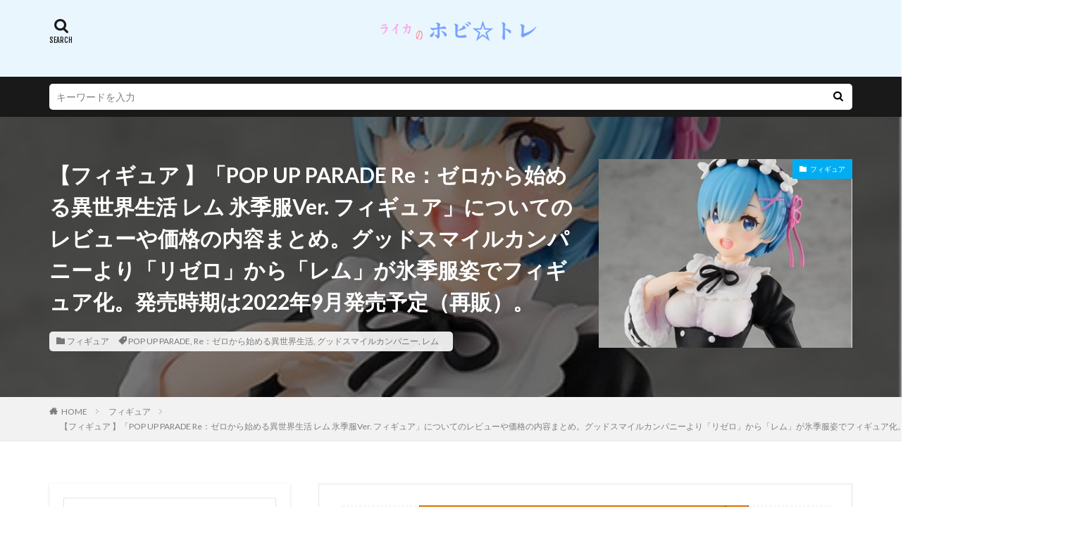

--- FILE ---
content_type: text/html; charset=UTF-8
request_url: https://inu-gameplay-poke.com/%E3%83%95%E3%82%A3%E3%82%AE%E3%83%A5%E3%82%A2-pop-up-parade-re%EF%BC%9A%E3%82%BC%E3%83%AD-%E3%83%AC%E3%83%A0/
body_size: 60472
content:

<!DOCTYPE html>

<html lang="ja" prefix="og: http://ogp.me/ns#" class="t-html 
">

<head prefix="og: http://ogp.me/ns# fb: http://ogp.me/ns/fb# article: http://ogp.me/ns/article#">
<meta charset="UTF-8">
<title>【フィギュア 】「POP UP PARADE Re：ゼロから始める異世界生活 レム 氷季服Ver. フィギュア」についてのレビューや価格の内容まとめ。グッドスマイルカンパニーより「リゼロ」から「レム」が氷季服姿でフィギュア化。発売時期は2022年9月発売予定（再販）。│ライカのホビトレ</title>
<meta name='robots' content='max-image-preview:large' />
<link rel='dns-prefetch' href='//www.googletagmanager.com' />
<link rel='dns-prefetch' href='//pagead2.googlesyndication.com' />
<link rel="alternate" title="oEmbed (JSON)" type="application/json+oembed" href="https://inu-gameplay-poke.com/wp-json/oembed/1.0/embed?url=https%3A%2F%2Finu-gameplay-poke.com%2F%25e3%2583%2595%25e3%2582%25a3%25e3%2582%25ae%25e3%2583%25a5%25e3%2582%25a2-pop-up-parade-re%25ef%25bc%259a%25e3%2582%25bc%25e3%2583%25ad-%25e3%2583%25ac%25e3%2583%25a0%2F" />
<link rel="alternate" title="oEmbed (XML)" type="text/xml+oembed" href="https://inu-gameplay-poke.com/wp-json/oembed/1.0/embed?url=https%3A%2F%2Finu-gameplay-poke.com%2F%25e3%2583%2595%25e3%2582%25a3%25e3%2582%25ae%25e3%2583%25a5%25e3%2582%25a2-pop-up-parade-re%25ef%25bc%259a%25e3%2582%25bc%25e3%2583%25ad-%25e3%2583%25ac%25e3%2583%25a0%2F&#038;format=xml" />
<style id='wp-img-auto-sizes-contain-inline-css' type='text/css'>
img:is([sizes=auto i],[sizes^="auto," i]){contain-intrinsic-size:3000px 1500px}
/*# sourceURL=wp-img-auto-sizes-contain-inline-css */
</style>
<link rel='stylesheet' id='dashicons-css' href='https://inu-gameplay-poke.com/wp-includes/css/dashicons.min.css?ver=6.9' type='text/css' media='all' />
<link rel='stylesheet' id='thickbox-css' href='https://inu-gameplay-poke.com/wp-includes/js/thickbox/thickbox.css?ver=6.9' type='text/css' media='all' />
<link rel='stylesheet' id='wp-block-library-css' href='https://inu-gameplay-poke.com/wp-includes/css/dist/block-library/style.min.css?ver=6.9' type='text/css' media='all' />
<style id='wp-block-paragraph-inline-css' type='text/css'>
.is-small-text{font-size:.875em}.is-regular-text{font-size:1em}.is-large-text{font-size:2.25em}.is-larger-text{font-size:3em}.has-drop-cap:not(:focus):first-letter{float:left;font-size:8.4em;font-style:normal;font-weight:100;line-height:.68;margin:.05em .1em 0 0;text-transform:uppercase}body.rtl .has-drop-cap:not(:focus):first-letter{float:none;margin-left:.1em}p.has-drop-cap.has-background{overflow:hidden}:root :where(p.has-background){padding:1.25em 2.375em}:where(p.has-text-color:not(.has-link-color)) a{color:inherit}p.has-text-align-left[style*="writing-mode:vertical-lr"],p.has-text-align-right[style*="writing-mode:vertical-rl"]{rotate:180deg}
/*# sourceURL=https://inu-gameplay-poke.com/wp-includes/blocks/paragraph/style.min.css */
</style>
<style id='global-styles-inline-css' type='text/css'>
:root{--wp--preset--aspect-ratio--square: 1;--wp--preset--aspect-ratio--4-3: 4/3;--wp--preset--aspect-ratio--3-4: 3/4;--wp--preset--aspect-ratio--3-2: 3/2;--wp--preset--aspect-ratio--2-3: 2/3;--wp--preset--aspect-ratio--16-9: 16/9;--wp--preset--aspect-ratio--9-16: 9/16;--wp--preset--color--black: #000000;--wp--preset--color--cyan-bluish-gray: #abb8c3;--wp--preset--color--white: #ffffff;--wp--preset--color--pale-pink: #f78da7;--wp--preset--color--vivid-red: #cf2e2e;--wp--preset--color--luminous-vivid-orange: #ff6900;--wp--preset--color--luminous-vivid-amber: #fcb900;--wp--preset--color--light-green-cyan: #7bdcb5;--wp--preset--color--vivid-green-cyan: #00d084;--wp--preset--color--pale-cyan-blue: #8ed1fc;--wp--preset--color--vivid-cyan-blue: #0693e3;--wp--preset--color--vivid-purple: #9b51e0;--wp--preset--gradient--vivid-cyan-blue-to-vivid-purple: linear-gradient(135deg,rgb(6,147,227) 0%,rgb(155,81,224) 100%);--wp--preset--gradient--light-green-cyan-to-vivid-green-cyan: linear-gradient(135deg,rgb(122,220,180) 0%,rgb(0,208,130) 100%);--wp--preset--gradient--luminous-vivid-amber-to-luminous-vivid-orange: linear-gradient(135deg,rgb(252,185,0) 0%,rgb(255,105,0) 100%);--wp--preset--gradient--luminous-vivid-orange-to-vivid-red: linear-gradient(135deg,rgb(255,105,0) 0%,rgb(207,46,46) 100%);--wp--preset--gradient--very-light-gray-to-cyan-bluish-gray: linear-gradient(135deg,rgb(238,238,238) 0%,rgb(169,184,195) 100%);--wp--preset--gradient--cool-to-warm-spectrum: linear-gradient(135deg,rgb(74,234,220) 0%,rgb(151,120,209) 20%,rgb(207,42,186) 40%,rgb(238,44,130) 60%,rgb(251,105,98) 80%,rgb(254,248,76) 100%);--wp--preset--gradient--blush-light-purple: linear-gradient(135deg,rgb(255,206,236) 0%,rgb(152,150,240) 100%);--wp--preset--gradient--blush-bordeaux: linear-gradient(135deg,rgb(254,205,165) 0%,rgb(254,45,45) 50%,rgb(107,0,62) 100%);--wp--preset--gradient--luminous-dusk: linear-gradient(135deg,rgb(255,203,112) 0%,rgb(199,81,192) 50%,rgb(65,88,208) 100%);--wp--preset--gradient--pale-ocean: linear-gradient(135deg,rgb(255,245,203) 0%,rgb(182,227,212) 50%,rgb(51,167,181) 100%);--wp--preset--gradient--electric-grass: linear-gradient(135deg,rgb(202,248,128) 0%,rgb(113,206,126) 100%);--wp--preset--gradient--midnight: linear-gradient(135deg,rgb(2,3,129) 0%,rgb(40,116,252) 100%);--wp--preset--font-size--small: 13px;--wp--preset--font-size--medium: 20px;--wp--preset--font-size--large: 36px;--wp--preset--font-size--x-large: 42px;--wp--preset--spacing--20: 0.44rem;--wp--preset--spacing--30: 0.67rem;--wp--preset--spacing--40: 1rem;--wp--preset--spacing--50: 1.5rem;--wp--preset--spacing--60: 2.25rem;--wp--preset--spacing--70: 3.38rem;--wp--preset--spacing--80: 5.06rem;--wp--preset--shadow--natural: 6px 6px 9px rgba(0, 0, 0, 0.2);--wp--preset--shadow--deep: 12px 12px 50px rgba(0, 0, 0, 0.4);--wp--preset--shadow--sharp: 6px 6px 0px rgba(0, 0, 0, 0.2);--wp--preset--shadow--outlined: 6px 6px 0px -3px rgb(255, 255, 255), 6px 6px rgb(0, 0, 0);--wp--preset--shadow--crisp: 6px 6px 0px rgb(0, 0, 0);}:where(.is-layout-flex){gap: 0.5em;}:where(.is-layout-grid){gap: 0.5em;}body .is-layout-flex{display: flex;}.is-layout-flex{flex-wrap: wrap;align-items: center;}.is-layout-flex > :is(*, div){margin: 0;}body .is-layout-grid{display: grid;}.is-layout-grid > :is(*, div){margin: 0;}:where(.wp-block-columns.is-layout-flex){gap: 2em;}:where(.wp-block-columns.is-layout-grid){gap: 2em;}:where(.wp-block-post-template.is-layout-flex){gap: 1.25em;}:where(.wp-block-post-template.is-layout-grid){gap: 1.25em;}.has-black-color{color: var(--wp--preset--color--black) !important;}.has-cyan-bluish-gray-color{color: var(--wp--preset--color--cyan-bluish-gray) !important;}.has-white-color{color: var(--wp--preset--color--white) !important;}.has-pale-pink-color{color: var(--wp--preset--color--pale-pink) !important;}.has-vivid-red-color{color: var(--wp--preset--color--vivid-red) !important;}.has-luminous-vivid-orange-color{color: var(--wp--preset--color--luminous-vivid-orange) !important;}.has-luminous-vivid-amber-color{color: var(--wp--preset--color--luminous-vivid-amber) !important;}.has-light-green-cyan-color{color: var(--wp--preset--color--light-green-cyan) !important;}.has-vivid-green-cyan-color{color: var(--wp--preset--color--vivid-green-cyan) !important;}.has-pale-cyan-blue-color{color: var(--wp--preset--color--pale-cyan-blue) !important;}.has-vivid-cyan-blue-color{color: var(--wp--preset--color--vivid-cyan-blue) !important;}.has-vivid-purple-color{color: var(--wp--preset--color--vivid-purple) !important;}.has-black-background-color{background-color: var(--wp--preset--color--black) !important;}.has-cyan-bluish-gray-background-color{background-color: var(--wp--preset--color--cyan-bluish-gray) !important;}.has-white-background-color{background-color: var(--wp--preset--color--white) !important;}.has-pale-pink-background-color{background-color: var(--wp--preset--color--pale-pink) !important;}.has-vivid-red-background-color{background-color: var(--wp--preset--color--vivid-red) !important;}.has-luminous-vivid-orange-background-color{background-color: var(--wp--preset--color--luminous-vivid-orange) !important;}.has-luminous-vivid-amber-background-color{background-color: var(--wp--preset--color--luminous-vivid-amber) !important;}.has-light-green-cyan-background-color{background-color: var(--wp--preset--color--light-green-cyan) !important;}.has-vivid-green-cyan-background-color{background-color: var(--wp--preset--color--vivid-green-cyan) !important;}.has-pale-cyan-blue-background-color{background-color: var(--wp--preset--color--pale-cyan-blue) !important;}.has-vivid-cyan-blue-background-color{background-color: var(--wp--preset--color--vivid-cyan-blue) !important;}.has-vivid-purple-background-color{background-color: var(--wp--preset--color--vivid-purple) !important;}.has-black-border-color{border-color: var(--wp--preset--color--black) !important;}.has-cyan-bluish-gray-border-color{border-color: var(--wp--preset--color--cyan-bluish-gray) !important;}.has-white-border-color{border-color: var(--wp--preset--color--white) !important;}.has-pale-pink-border-color{border-color: var(--wp--preset--color--pale-pink) !important;}.has-vivid-red-border-color{border-color: var(--wp--preset--color--vivid-red) !important;}.has-luminous-vivid-orange-border-color{border-color: var(--wp--preset--color--luminous-vivid-orange) !important;}.has-luminous-vivid-amber-border-color{border-color: var(--wp--preset--color--luminous-vivid-amber) !important;}.has-light-green-cyan-border-color{border-color: var(--wp--preset--color--light-green-cyan) !important;}.has-vivid-green-cyan-border-color{border-color: var(--wp--preset--color--vivid-green-cyan) !important;}.has-pale-cyan-blue-border-color{border-color: var(--wp--preset--color--pale-cyan-blue) !important;}.has-vivid-cyan-blue-border-color{border-color: var(--wp--preset--color--vivid-cyan-blue) !important;}.has-vivid-purple-border-color{border-color: var(--wp--preset--color--vivid-purple) !important;}.has-vivid-cyan-blue-to-vivid-purple-gradient-background{background: var(--wp--preset--gradient--vivid-cyan-blue-to-vivid-purple) !important;}.has-light-green-cyan-to-vivid-green-cyan-gradient-background{background: var(--wp--preset--gradient--light-green-cyan-to-vivid-green-cyan) !important;}.has-luminous-vivid-amber-to-luminous-vivid-orange-gradient-background{background: var(--wp--preset--gradient--luminous-vivid-amber-to-luminous-vivid-orange) !important;}.has-luminous-vivid-orange-to-vivid-red-gradient-background{background: var(--wp--preset--gradient--luminous-vivid-orange-to-vivid-red) !important;}.has-very-light-gray-to-cyan-bluish-gray-gradient-background{background: var(--wp--preset--gradient--very-light-gray-to-cyan-bluish-gray) !important;}.has-cool-to-warm-spectrum-gradient-background{background: var(--wp--preset--gradient--cool-to-warm-spectrum) !important;}.has-blush-light-purple-gradient-background{background: var(--wp--preset--gradient--blush-light-purple) !important;}.has-blush-bordeaux-gradient-background{background: var(--wp--preset--gradient--blush-bordeaux) !important;}.has-luminous-dusk-gradient-background{background: var(--wp--preset--gradient--luminous-dusk) !important;}.has-pale-ocean-gradient-background{background: var(--wp--preset--gradient--pale-ocean) !important;}.has-electric-grass-gradient-background{background: var(--wp--preset--gradient--electric-grass) !important;}.has-midnight-gradient-background{background: var(--wp--preset--gradient--midnight) !important;}.has-small-font-size{font-size: var(--wp--preset--font-size--small) !important;}.has-medium-font-size{font-size: var(--wp--preset--font-size--medium) !important;}.has-large-font-size{font-size: var(--wp--preset--font-size--large) !important;}.has-x-large-font-size{font-size: var(--wp--preset--font-size--x-large) !important;}
/*# sourceURL=global-styles-inline-css */
</style>

<style id='classic-theme-styles-inline-css' type='text/css'>
/*! This file is auto-generated */
.wp-block-button__link{color:#fff;background-color:#32373c;border-radius:9999px;box-shadow:none;text-decoration:none;padding:calc(.667em + 2px) calc(1.333em + 2px);font-size:1.125em}.wp-block-file__button{background:#32373c;color:#fff;text-decoration:none}
/*# sourceURL=/wp-includes/css/classic-themes.min.css */
</style>
<script type="text/javascript" src="https://inu-gameplay-poke.com/wp-includes/js/jquery/jquery.min.js?ver=3.7.1" id="jquery-core-js"></script>
<script type="text/javascript" src="https://inu-gameplay-poke.com/wp-includes/js/jquery/jquery-migrate.min.js?ver=3.4.1" id="jquery-migrate-js"></script>
<link rel="https://api.w.org/" href="https://inu-gameplay-poke.com/wp-json/" /><link rel="alternate" title="JSON" type="application/json" href="https://inu-gameplay-poke.com/wp-json/wp/v2/posts/1015" /><meta name="generator" content="Site Kit by Google 1.170.0" /><link class="css-async" rel href="https://inu-gameplay-poke.com/wp-content/themes/the-thor/css/icon.min.css">
<link class="css-async" rel href="https://fonts.googleapis.com/css?family=Lato:100,300,400,700,900">
<link class="css-async" rel href="https://fonts.googleapis.com/css?family=Fjalla+One">
<link rel="stylesheet" href="https://fonts.googleapis.com/css?family=Noto+Sans+JP:100,200,300,400,500,600,700,800,900">
<link rel="stylesheet" href="https://inu-gameplay-poke.com/wp-content/themes/the-thor/style.min.css">
<link class="css-async" rel href="https://inu-gameplay-poke.com/wp-content/themes/the-thor-child/style-user.css?1588671327">
<link rel="canonical" href="https://inu-gameplay-poke.com/%e3%83%95%e3%82%a3%e3%82%ae%e3%83%a5%e3%82%a2-pop-up-parade-re%ef%bc%9a%e3%82%bc%e3%83%ad-%e3%83%ac%e3%83%a0/" />
<script src="https://ajax.googleapis.com/ajax/libs/jquery/1.12.4/jquery.min.js"></script>
<meta http-equiv="X-UA-Compatible" content="IE=edge">
<meta name="viewport" content="width=device-width, initial-scale=1, viewport-fit=cover"/>
<style>
.widget.widget_nav_menu ul.menu{border-color: rgba(0,173,242,0.15);}.widget.widget_nav_menu ul.menu li{border-color: rgba(0,173,242,0.75);}.widget.widget_nav_menu ul.menu .sub-menu li{border-color: rgba(0,173,242,0.15);}.widget.widget_nav_menu ul.menu .sub-menu li .sub-menu li:first-child{border-color: rgba(0,173,242,0.15);}.widget.widget_nav_menu ul.menu li a:hover{background-color: rgba(0,173,242,0.75);}.widget.widget_nav_menu ul.menu .current-menu-item > a{background-color: rgba(0,173,242,0.75);}.widget.widget_nav_menu ul.menu li .sub-menu li a:before {color:#00adf2;}.widget.widget_nav_menu ul.menu li a{background-color:#00adf2;}.widget.widget_nav_menu ul.menu .sub-menu a:hover{color:#00adf2;}.widget.widget_nav_menu ul.menu .sub-menu .current-menu-item a{color:#00adf2;}.widget.widget_categories ul{border-color: rgba(0,173,242,0.15);}.widget.widget_categories ul li{border-color: rgba(0,173,242,0.75);}.widget.widget_categories ul .children li{border-color: rgba(0,173,242,0.15);}.widget.widget_categories ul .children li .children li:first-child{border-color: rgba(0,173,242,0.15);}.widget.widget_categories ul li a:hover{background-color: rgba(0,173,242,0.75);}.widget.widget_categories ul .current-menu-item > a{background-color: rgba(0,173,242,0.75);}.widget.widget_categories ul li .children li a:before {color:#00adf2;}.widget.widget_categories ul li a{background-color:#00adf2;}.widget.widget_categories ul .children a:hover{color:#00adf2;}.widget.widget_categories ul .children .current-menu-item a{color:#00adf2;}.widgetSearch__input:hover{border-color:#00adf2;}.widgetCatTitle{background-color:#00adf2;}.widgetCatTitle__inner{background-color:#00adf2;}.widgetSearch__submit:hover{background-color:#00adf2;}.widgetProfile__sns{background-color:#00adf2;}.widget.widget_calendar .calendar_wrap tbody a:hover{background-color:#00adf2;}.widget ul li a:hover{color:#00adf2;}.widget.widget_rss .rsswidget:hover{color:#00adf2;}.widget.widget_tag_cloud a:hover{background-color:#00adf2;}.widget select:hover{border-color:#00adf2;}.widgetSearch__checkLabel:hover:after{border-color:#00adf2;}.widgetSearch__check:checked .widgetSearch__checkLabel:before, .widgetSearch__check:checked + .widgetSearch__checkLabel:before{border-color:#00adf2;}.widgetTab__item.current{border-top-color:#00adf2;}.widgetTab__item:hover{border-top-color:#00adf2;}.searchHead__title{background-color:#00adf2;}.searchHead__submit:hover{color:#00adf2;}.menuBtn__close:hover{color:#00adf2;}.menuBtn__link:hover{color:#00adf2;}@media only screen and (min-width: 992px){.menuBtn__link {background-color:#00adf2;}}.t-headerCenter .menuBtn__link:hover{color:#00adf2;}.searchBtn__close:hover{color:#00adf2;}.searchBtn__link:hover{color:#00adf2;}.breadcrumb__item a:hover{color:#00adf2;}.pager__item{color:#00adf2;}.pager__item:hover, .pager__item-current{background-color:#00adf2; color:#fff;}.page-numbers{color:#00adf2;}.page-numbers:hover, .page-numbers.current{background-color:#00adf2; color:#fff;}.pagePager__item{color:#00adf2;}.pagePager__item:hover, .pagePager__item-current{background-color:#00adf2; color:#fff;}.heading a:hover{color:#00adf2;}.eyecatch__cat{background-color:#00adf2;}.the__category{background-color:#00adf2;}.dateList__item a:hover{color:#00adf2;}.controllerFooter__item:last-child{background-color:#00adf2;}.controllerFooter__close{background-color:#00adf2;}.bottomFooter__topBtn{background-color:#00adf2;}.mask-color{background-color:#00adf2;}.mask-colorgray{background-color:#00adf2;}.pickup3__item{background-color:#00adf2;}.categoryBox__title{color:#00adf2;}.comments__list .comment-meta{background-color:#00adf2;}.comment-respond .submit{background-color:#00adf2;}.prevNext__pop{background-color:#00adf2;}.swiper-pagination-bullet-active{background-color:#00adf2;}.swiper-slider .swiper-button-next, .swiper-slider .swiper-container-rtl .swiper-button-prev, .swiper-slider .swiper-button-prev, .swiper-slider .swiper-container-rtl .swiper-button-next	{background-color:#00adf2;}body{background:#ffffff;}.l-header{background-color:#eaf6fe;}.globalNavi::before{background: -webkit-gradient(linear,left top,right top,color-stop(0%,rgba(255,255,255,0)),color-stop(100%,#eaf6fe));}.snsFooter{background-color:#00adf2}.widget-main .heading.heading-widget{background-color:#00adf2}.widget-main .heading.heading-widgetsimple{background-color:#00adf2}.widget-main .heading.heading-widgetsimplewide{background-color:#00adf2}.widget-main .heading.heading-widgetwide{background-color:#00adf2}.widget-main .heading.heading-widgetbottom:before{border-color:#00adf2}.widget-main .heading.heading-widgetborder{border-color:#00adf2}.widget-main .heading.heading-widgetborder::before,.widget-main .heading.heading-widgetborder::after{background-color:#00adf2}.widget-side .heading.heading-widget{background-color:#00adf2}.widget-side .heading.heading-widgetsimple{background-color:#00adf2}.widget-side .heading.heading-widgetsimplewide{background-color:#00adf2}.widget-side .heading.heading-widgetwide{background-color:#00adf2}.widget-side .heading.heading-widgetbottom:before{border-color:#00adf2}.widget-side .heading.heading-widgetborder{border-color:#00adf2}.widget-side .heading.heading-widgetborder::before,.widget-side .heading.heading-widgetborder::after{background-color:#00adf2}.widget-foot .heading.heading-widget{background-color:#00adf2}.widget-foot .heading.heading-widgetsimple{background-color:#00adf2}.widget-foot .heading.heading-widgetsimplewide{background-color:#00adf2}.widget-foot .heading.heading-widgetwide{background-color:#00adf2}.widget-foot .heading.heading-widgetbottom:before{border-color:#00adf2}.widget-foot .heading.heading-widgetborder{border-color:#00adf2}.widget-foot .heading.heading-widgetborder::before,.widget-foot .heading.heading-widgetborder::after{background-color:#00adf2}.widget-menu .heading.heading-widget{background-color:#00adf2}.widget-menu .heading.heading-widgetsimple{background-color:#00adf2}.widget-menu .heading.heading-widgetsimplewide{background-color:#00adf2}.widget-menu .heading.heading-widgetwide{background-color:#00adf2}.widget-menu .heading.heading-widgetbottom:before{border-color:#00adf2}.widget-menu .heading.heading-widgetborder{border-color:#00adf2}.widget-menu .heading.heading-widgetborder::before,.widget-menu .heading.heading-widgetborder::after{background-color:#00adf2}.still{height: 70px;}@media only screen and (min-width: 768px){.still {height: 300px;}}.rankingBox__bg{background-color:#00adf2}.the__ribbon{background-color:#00adf2}.the__ribbon:after{border-left-color:#00adf2; border-right-color:#00adf2}.content .balloon .balloon__img-left div {background-image:url("https://inu-gameplay-poke.com/wp-content/uploads/2020/05/3b6ef470a1eeaf5aae7382497cd8f1f9.jpeg");}.content .balloon .balloon__img-right div {background-image:url("https://inu-gameplay-poke.com/wp-content/uploads/2020/05/f323be8f4c3cac1c8fdc62aa053309dc.jpeg");}.content .afTagBox__btnDetail{background-color:#00adf2;}.widget .widgetAfTag__btnDetail{background-color:#00adf2;}.content .afTagBox__btnAf{background-color:#dd5858;}.widget .widgetAfTag__btnAf{background-color:#dd5858;}.content a{color:#00adf2;}.phrase a{color:#00adf2;}.content .sitemap li a:hover{color:#00adf2;}.content h2 a:hover,.content h3 a:hover,.content h4 a:hover,.content h5 a:hover{color:#00adf2;}.content ul.menu li a:hover{color:#00adf2;}.content .es-LiconBox:before{background-color:#a83f3f;}.content .es-LiconCircle:before{background-color:#a83f3f;}.content .es-BTiconBox:before{background-color:#a83f3f;}.content .es-BTiconCircle:before{background-color:#a83f3f;}.content .es-BiconObi{border-color:#a83f3f;}.content .es-BiconCorner:before{background-color:#a83f3f;}.content .es-BiconCircle:before{background-color:#a83f3f;}.content .es-BmarkHatena::before{background-color:#005293;}.content .es-BmarkExcl::before{background-color:#b60105;}.content .es-BmarkQ::before{background-color:#005293;}.content .es-BmarkQ::after{border-top-color:#005293;}.content .es-BmarkA::before{color:#b60105;}.content .es-BsubTradi::before{color:#ffffff;background-color:#26a0f2;border-color:#0297ed;}.btn__link-primary{color:#ffffff; background-color:#00a0ea;}.content .btn__link-primary{color:#ffffff; background-color:#00a0ea;}.searchBtn__contentInner .btn__link-search{color:#ffffff; background-color:#00a0ea;}.btn__link-secondary{color:#ffffff; background-color:#00a0ea;}.content .btn__link-secondary{color:#ffffff; background-color:#00a0ea;}.btn__link-search{color:#ffffff; background-color:#00a0ea;}.btn__link-normal{color:#00a0ea;}.content .btn__link-normal{color:#00a0ea;}.btn__link-normal:hover{background-color:#00a0ea;}.content .btn__link-normal:hover{background-color:#00a0ea;}.comments__list .comment-reply-link{color:#00a0ea;}.comments__list .comment-reply-link:hover{background-color:#00a0ea;}@media only screen and (min-width: 992px){.subNavi__link-pickup{color:#00a0ea;}}@media only screen and (min-width: 992px){.subNavi__link-pickup:hover{background-color:#00a0ea;}}.partsH2-7 h2{color:#191919;}.partsH2-7 h2::after{background: repeating-linear-gradient(-45deg, #00a0ea, #00a0ea 2px, #9fd8f6 2px, #9fd8f6 4px);}.content h3{color:#191919}.content h4{color:#191919}.content h5{color:#191919}.content ul > li::before{color:#a83f3f;}.content ul{color:#191919;}.content ol > li::before{color:#a83f3f; border-color:#a83f3f;}.content ol > li > ol > li::before{background-color:#a83f3f; border-color:#a83f3f;}.content ol > li > ol > li > ol > li::before{color:#a83f3f; border-color:#a83f3f;}.content ol{color:#191919;}.content .balloon .balloon__text{color:#191919; background-color:#f2f2f2;}.content .balloon .balloon__text-left:before{border-left-color:#f2f2f2;}.content .balloon .balloon__text-right:before{border-right-color:#f2f2f2;}.content .balloon-boder .balloon__text{color:#191919; background-color:#ffffff;  border-color:#d8d8d8;}.content .balloon-boder .balloon__text-left:before{border-left-color:#d8d8d8;}.content .balloon-boder .balloon__text-left:after{border-left-color:#ffffff;}.content .balloon-boder .balloon__text-right:before{border-right-color:#d8d8d8;}.content .balloon-boder .balloon__text-right:after{border-right-color:#ffffff;}.content blockquote{color:#191919; background-color:#f2f2f2;}.content blockquote::before{color:#d8d8d8;}.content table{color:#191919; border-top-color:#E5E5E5; border-left-color:#E5E5E5;}.content table th{background:#f2f2f2; color:#191919; ;border-right-color:#E5E5E5; border-bottom-color:#E5E5E5;}.content table td{background:#ffffff; ;border-right-color:#E5E5E5; border-bottom-color:#E5E5E5;}.content table tr:nth-child(odd) td{background-color:#ffffff;}
</style>

<!-- Site Kit が追加した Google AdSense メタタグ -->
<meta name="google-adsense-platform-account" content="ca-host-pub-2644536267352236">
<meta name="google-adsense-platform-domain" content="sitekit.withgoogle.com">
<!-- Site Kit が追加した End Google AdSense メタタグ -->

<!-- Google AdSense スニペット (Site Kit が追加) -->
<script type="text/javascript" async="async" src="https://pagead2.googlesyndication.com/pagead/js/adsbygoogle.js?client=ca-pub-4105981634572958&amp;host=ca-host-pub-2644536267352236" crossorigin="anonymous"></script>

<!-- (ここまで) Google AdSense スニペット (Site Kit が追加) -->
<link rel="icon" href="https://inu-gameplay-poke.com/wp-content/uploads/2020/05/cropped-3b6ef470a1eeaf5aae7382497cd8f1f9-32x32.jpeg" sizes="32x32" />
<link rel="icon" href="https://inu-gameplay-poke.com/wp-content/uploads/2020/05/cropped-3b6ef470a1eeaf5aae7382497cd8f1f9-192x192.jpeg" sizes="192x192" />
<link rel="apple-touch-icon" href="https://inu-gameplay-poke.com/wp-content/uploads/2020/05/cropped-3b6ef470a1eeaf5aae7382497cd8f1f9-180x180.jpeg" />
<meta name="msapplication-TileImage" content="https://inu-gameplay-poke.com/wp-content/uploads/2020/05/cropped-3b6ef470a1eeaf5aae7382497cd8f1f9-270x270.jpeg" />
<meta property="og:site_name" content="ライカのホビトレ" />
<meta property="og:type" content="article" />
<meta property="og:title" content="【フィギュア 】「POP UP PARADE Re：ゼロから始める異世界生活 レム 氷季服Ver. フィギュア」についてのレビューや価格の内容まとめ。グッドスマイルカンパニーより「リゼロ」から「レム」が氷季服姿でフィギュア化。発売時期は2022年9月発売予定（再販）。" />
<meta property="og:description" content="｢POP UP PARADE Re：ゼロから始める異世界生活 レム 氷季服Ver. フィギュア」のレビューや価格の内容まとめです。 『OVAに登場した、暖かそうな「氷季服」のレムです♪』 【グッドスマイルカンパニー】より「Re：ゼロから始め" />
<meta property="og:url" content="https://inu-gameplay-poke.com/%e3%83%95%e3%82%a3%e3%82%ae%e3%83%a5%e3%82%a2-pop-up-parade-re%ef%bc%9a%e3%82%bc%e3%83%ad-%e3%83%ac%e3%83%a0/" />
<meta property="og:image" content="https://inu-gameplay-poke.com/wp-content/uploads/2022/05/81361c13c2ebb78296a5722dfc72fc79.jpg" />
<meta name="twitter:card" content="summary" />
<meta name="twitter:site" content="@" />


</head>
<body class=" t-headerCenter" id="top">


  <!--l-header-->
  <header class="l-header">
    <div class="container container-header">

      <!--logo-->
			<p class="siteTitle">
				<a class="siteTitle__link" href="https://inu-gameplay-poke.com">
											<img class="siteTitle__logo" src="https://inu-gameplay-poke.com/wp-content/uploads/2021/08/7809d4dc4b2f47a36c56b19f94198e30.png" alt="ライカのホビトレ" width="800" height="80" >
					        </a>
      </p>      <!--/logo-->


      				<!--globalNavi-->
				<nav class="globalNavi">
					<div class="globalNavi__inner">
            					</div>
				</nav>
				<!--/globalNavi-->
			

			

            <!--searchBtn-->
			<div class="searchBtn searchBtn-right searchBtn-zero ">
        <input class="searchBtn__checkbox" id="searchBtn-checkbox" type="checkbox">
        <label class="searchBtn__link searchBtn__link-text icon-search" for="searchBtn-checkbox"></label>
        <label class="searchBtn__unshown" for="searchBtn-checkbox"></label>

        <div class="searchBtn__content">
          <div class="searchBtn__scroll">
            <label class="searchBtn__close" for="searchBtn-checkbox"><i class="icon-close"></i>CLOSE</label>
            <div class="searchBtn__contentInner">
              <aside class="widget">
  <div class="widgetSearch">
    <form method="get" action="https://inu-gameplay-poke.com" target="_top">
  <div class="widgetSearch__contents">
    <h3 class="heading heading-tertiary">キーワード</h3>
    <input class="widgetSearch__input widgetSearch__input-max" type="text" name="s" placeholder="キーワードを入力" value="">

        <ol class="widgetSearch__word">
            <li class="widgetSearch__wordItem"><a href="https://inu-gameplay-poke.com?s=TCG">TCG</a></li>
	                              </ol>
    
  </div>

  <div class="widgetSearch__contents">
    <h3 class="heading heading-tertiary">ジャンル</h3>
	<select  name='cat' id='cat_69722aeb9748b' class='widgetSearch__select'>
	<option value=''>ジャンルを選択</option>
	<option class="level-0" value="1">未分類</option>
	<option class="level-0" value="11">本サイトについて</option>
	<option class="level-0" value="13">TCGサプライ</option>
	<option class="level-0" value="20">書籍</option>
	<option class="level-0" value="23">フィギュア</option>
	<option class="level-0" value="27">ぬいぐるみ</option>
	<option class="level-0" value="43">ゲーム</option>
	<option class="level-0" value="51">ボードゲーム</option>
	<option class="level-0" value="52">カードゲーム</option>
	<option class="level-0" value="88">プラモデル</option>
	<option class="level-0" value="249">食玩</option>
	<option class="level-0" value="265">グッズ</option>
	<option class="level-0" value="324">音楽</option>
	<option class="level-0" value="335">アニメ</option>
</select>
  </div>

  	<div class="widgetSearch__tag">
    <h3 class="heading heading-tertiary">こだわり条件</h3>
    <label><input class="widgetSearch__check" type="checkbox" name="tag[]" value="20%e5%91%a8%e5%b9%b4%e8%b6%85%e6%84%9f%e8%ac%9d%e3%83%a1%e3%83%a2%e3%83%aa%e3%82%a2%e3%83%ab%e3%83%91%e3%83%83%e3%82%af%ef%bd%9e%e7%a9%b6%e6%a5%b5%e3%81%ae%e7%ab%a0%ef%bd%9e%e3%83%87%e3%83%a5%e3%82%a8" /><span class="widgetSearch__checkLabel">20周年超感謝メモリアルパック～究極の章～デュエキングMAX</span></label><label><input class="widgetSearch__check" type="checkbox" name="tag[]" value="30-minutes-sisters" /><span class="widgetSearch__checkLabel">30 MINUTES SISTERS</span></label><label><input class="widgetSearch__check" type="checkbox" name="tag[]" value="40%e5%8e%9f%e3%81%97%e3%81%be%e3%81%af%e3%82%89" /><span class="widgetSearch__checkLabel">40原(しまはら)</span></label><label><input class="widgetSearch__check" type="checkbox" name="tag[]" value="416%ef%bc%88hk416%ef%bc%89" /><span class="widgetSearch__checkLabel">416（HK416）</span></label><label><input class="widgetSearch__check" type="checkbox" name="tag[]" value="86%e2%80%95%e3%82%a8%e3%82%a4%e3%83%86%e3%82%a3%e3%82%b7%e3%83%83%e3%82%af%e3%82%b9%e2%80%95" /><span class="widgetSearch__checkLabel">86―エイティシックス―</span></label><label><input class="widgetSearch__check" type="checkbox" name="tag[]" value="89%e5%bc%8f" /><span class="widgetSearch__checkLabel">89式</span></label><label><input class="widgetSearch__check" type="checkbox" name="tag[]" value="a-soul" /><span class="widgetSearch__checkLabel">A-SOUL</span></label><label><input class="widgetSearch__check" type="checkbox" name="tag[]" value="a-z%ef%bc%9a" /><span class="widgetSearch__checkLabel">A-Z：</span></label><label><input class="widgetSearch__check" type="checkbox" name="tag[]" value="abc%e3%82%a2%e3%83%8b%e3%83%a1%e3%83%bc%e3%82%b7%e3%83%a7%e3%83%b3" /><span class="widgetSearch__checkLabel">ABCアニメーション</span></label><label><input class="widgetSearch__check" type="checkbox" name="tag[]" value="act-mode" /><span class="widgetSearch__checkLabel">ACT MODE</span></label><label><input class="widgetSearch__check" type="checkbox" name="tag[]" value="aiko" /><span class="widgetSearch__checkLabel">AIKO</span></label><label><input class="widgetSearch__check" type="checkbox" name="tag[]" value="ak-12" /><span class="widgetSearch__checkLabel">AK-12</span></label><label><input class="widgetSearch__check" type="checkbox" name="tag[]" value="alter%ef%bc%88%e3%82%a2%e3%83%ab%e3%82%bf%e3%83%bc%ef%bc%89" /><span class="widgetSearch__checkLabel">ALTER（アルター）</span></label><label><input class="widgetSearch__check" type="checkbox" name="tag[]" value="alumina%ef%bc%88%e3%82%a2%e3%83%ab%e3%83%9f%e3%83%8a%ef%bc%89" /><span class="widgetSearch__checkLabel">ALUMINA（アルミナ）</span></label><label><input class="widgetSearch__check" type="checkbox" name="tag[]" value="am-rfb" /><span class="widgetSearch__checkLabel">Am RFB</span></label><label><input class="widgetSearch__check" type="checkbox" name="tag[]" value="anigame" /><span class="widgetSearch__checkLabel">AniGame</span></label><label><input class="widgetSearch__check" type="checkbox" name="tag[]" value="anigift" /><span class="widgetSearch__checkLabel">AniGift</span></label><label><input class="widgetSearch__check" type="checkbox" name="tag[]" value="animation-chronicle%e3%82%a2%e3%83%8b%e3%83%a1%e3%83%bc%e3%82%b7%e3%83%a7%e3%83%b3%e3%82%af%e3%83%ad%e3%83%8b%e3%82%af%e3%83%ab2022" /><span class="widgetSearch__checkLabel">ANIMATION CHRONICLE(アニメーションクロニクル)2022</span></label><label><input class="widgetSearch__check" type="checkbox" name="tag[]" value="animester%e3%82%a2%e3%83%8b%e3%83%a1%e3%82%b9%e3%82%bf%e3%83%bc" /><span class="widgetSearch__checkLabel">AniMester(アニメスター)</span></label><label><input class="widgetSearch__check" type="checkbox" name="tag[]" value="anmi" /><span class="widgetSearch__checkLabel">Anmi</span></label><label><input class="widgetSearch__check" type="checkbox" name="tag[]" value="aoko" /><span class="widgetSearch__checkLabel">AOKO</span></label><label><input class="widgetSearch__check" type="checkbox" name="tag[]" value="apex" /><span class="widgetSearch__checkLabel">APEX</span></label><label><input class="widgetSearch__check" type="checkbox" name="tag[]" value="apocrypha-toy" /><span class="widgetSearch__checkLabel">Apocrypha Toy</span></label><label><input class="widgetSearch__check" type="checkbox" name="tag[]" value="arma-bianca%ef%bc%88%e3%82%a2%e3%83%ab%e3%83%9e%e3%83%93%e3%82%a2%e3%83%b3%e3%82%ab%ef%bc%89" /><span class="widgetSearch__checkLabel">arma bianca（アルマビアンカ）</span></label><label><input class="widgetSearch__check" type="checkbox" name="tag[]" value="arms-note" /><span class="widgetSearch__checkLabel">ARMS NOTE</span></label><label><input class="widgetSearch__check" type="checkbox" name="tag[]" value="asteroid" /><span class="widgetSearch__checkLabel">Asteroid</span></label><label><input class="widgetSearch__check" type="checkbox" name="tag[]" value="astrum-design%ef%bc%88%e3%82%a2%e3%82%b9%e3%83%88%e3%83%a9%e3%83%a0%e3%83%87%e3%82%b6%e3%82%a4%e3%83%b3%ef%bc%89" /><span class="widgetSearch__checkLabel">Astrum Design（アストラムデザイン）</span></label><label><input class="widgetSearch__check" type="checkbox" name="tag[]" value="azusa" /><span class="widgetSearch__checkLabel">Azusa</span></label><label><input class="widgetSearch__check" type="checkbox" name="tag[]" value="a%ef%bc%8b%e3%82%a8%e3%82%a4%e3%83%97%e3%83%a9%e3%82%b9" /><span class="widgetSearch__checkLabel">A＋(エイプラス)</span></label><label><input class="widgetSearch__check" type="checkbox" name="tag[]" value="b-style" /><span class="widgetSearch__checkLabel">B-STYLE</span></label><label><input class="widgetSearch__check" type="checkbox" name="tag[]" value="bandai-spirits" /><span class="widgetSearch__checkLabel">BANDAI SPIRITS</span></label><label><input class="widgetSearch__check" type="checkbox" name="tag[]" value="bandai%ef%bc%88%e3%83%90%e3%83%b3%e3%83%80%e3%82%a4%ef%bc%89" /><span class="widgetSearch__checkLabel">BANDAI（バンダイ）</span></label><label><input class="widgetSearch__check" type="checkbox" name="tag[]" value="bang-dream%ef%bc%81%e3%82%ac%e3%83%bc%e3%83%ab%e3%82%ba%e3%83%90%e3%83%b3%e3%83%89%e3%83%91%e3%83%bc%e3%83%86%e3%82%a3%ef%bc%81" /><span class="widgetSearch__checkLabel">BanG Dream！ガールズバンドパーティ！</span></label><label><input class="widgetSearch__check" type="checkbox" name="tag[]" value="bastard%ef%bc%81%ef%bc%81" /><span class="widgetSearch__checkLabel">BASTARD！！</span></label><label><input class="widgetSearch__check" type="checkbox" name="tag[]" value="battle-of-chaos" /><span class="widgetSearch__checkLabel">BATTLE OF CHAOS</span></label><label><input class="widgetSearch__check" type="checkbox" name="tag[]" value="bb%ef%bc%88%e3%83%a0%e3%83%bc%e3%83%b3%e3%82%ad%e3%83%a3%e3%83%b3%e3%82%b5%e3%83%bc%ef%bc%89" /><span class="widgetSearch__checkLabel">BB（ムーンキャンサー）</span></label><label><input class="widgetSearch__check" type="checkbox" name="tag[]" value="bebox" /><span class="widgetSearch__checkLabel">BeBOX</span></label><label><input class="widgetSearch__check" type="checkbox" name="tag[]" value="bishops-rondo" /><span class="widgetSearch__checkLabel">Bishop’s Rondo</span></label><label><input class="widgetSearch__check" type="checkbox" name="tag[]" value="bishoujo%e3%82%b7%e3%83%aa%e3%83%bc%e3%82%ba" /><span class="widgetSearch__checkLabel">BISHOUJOシリーズ</span></label><label><input class="widgetSearch__check" type="checkbox" name="tag[]" value="bison%e5%80%89%e9%bc%a0" /><span class="widgetSearch__checkLabel">Bison倉鼠</span></label><label><input class="widgetSearch__check" type="checkbox" name="tag[]" value="biya" /><span class="widgetSearch__checkLabel">Biya</span></label><label><input class="widgetSearch__check" type="checkbox" name="tag[]" value="black-lagoon" /><span class="widgetSearch__checkLabel">BLACK LAGOON</span></label><label><input class="widgetSearch__check" type="checkbox" name="tag[]" value="blade-rondo" /><span class="widgetSearch__checkLabel">Blade Rondo</span></label><label><input class="widgetSearch__check" type="checkbox" name="tag[]" value="bleach" /><span class="widgetSearch__checkLabel">BLEACH</span></label><label><input class="widgetSearch__check" type="checkbox" name="tag[]" value="blue" /><span class="widgetSearch__checkLabel">BLUE</span></label><label><input class="widgetSearch__check" type="checkbox" name="tag[]" value="brilliant-journey%ef%bc%81" /><span class="widgetSearch__checkLabel">Brilliant Journey！</span></label><label><input class="widgetSearch__check" type="checkbox" name="tag[]" value="bullet-knights-%e3%82%a8%e3%82%af%e3%82%b9%e3%82%ad%e3%83%a5%e3%83%bc%e3%82%b7%e3%83%a7%e3%83%8a%e3%83%bc" /><span class="widgetSearch__checkLabel">BULLET KNIGHTS エクスキューショナー</span></label><label><input class="widgetSearch__check" type="checkbox" name="tag[]" value="bullet-knights-%e3%82%a8%e3%82%af%e3%82%bd%e3%82%b7%e3%82%b9%e3%83%88" /><span class="widgetSearch__checkLabel">BULLET KNIGHTS エクソシスト</span></label><label><input class="widgetSearch__check" type="checkbox" name="tag[]" value="burn-the-witch" /><span class="widgetSearch__checkLabel">BURN THE WITCH</span></label><label><input class="widgetSearch__check" type="checkbox" name="tag[]" value="bfull" /><span class="widgetSearch__checkLabel">B´full</span></label><label><input class="widgetSearch__check" type="checkbox" name="tag[]" value="bfull-fots-japan%e3%83%93%e3%83%bc%e3%83%95%e3%83%ab%e3%83%95%e3%82%a9%e3%83%88%e3%82%b9%e3%82%b8%e3%83%a3%e3%83%91%e3%83%b3" /><span class="widgetSearch__checkLabel">B´full FOTS JAPAN(ビーフルフォトスジャパン)</span></label><label><input class="widgetSearch__check" type="checkbox" name="tag[]" value="b%ef%bc%86w%e3%83%bbw-kng" /><span class="widgetSearch__checkLabel">B＆W・W-kn[G]</span></label><label><input class="widgetSearch__check" type="checkbox" name="tag[]" value="c-c" /><span class="widgetSearch__checkLabel">C.C.</span></label><label><input class="widgetSearch__check" type="checkbox" name="tag[]" value="caba" /><span class="widgetSearch__checkLabel">CABA</span></label><label><input class="widgetSearch__check" type="checkbox" name="tag[]" value="caworks" /><span class="widgetSearch__checkLabel">CAworks</span></label><label><input class="widgetSearch__check" type="checkbox" name="tag[]" value="chaos-%ef%bc%86-pretty-%e8%b5%a4%e3%81%9a%e3%81%8d%e3%82%93" /><span class="widgetSearch__checkLabel">Chaos ＆ Pretty 赤ずきん</span></label><label><input class="widgetSearch__check" type="checkbox" name="tag[]" value="charm%ef%bc%88%e3%83%81%e3%83%a3%e3%83%bc%e3%83%a0%ef%bc%89" /><span class="widgetSearch__checkLabel">Charm（チャーム）</span></label><label><input class="widgetSearch__check" type="checkbox" name="tag[]" value="chrysa" /><span class="widgetSearch__checkLabel">Chrysa</span></label><label><input class="widgetSearch__check" type="checkbox" name="tag[]" value="colors%ef%bc%9a%e3%82%ab%e3%83%a9%e3%83%bc%e3%82%ba" /><span class="widgetSearch__checkLabel">Colors：カラーズ</span></label><label><input class="widgetSearch__check" type="checkbox" name="tag[]" value="combat-armors-max%e3%82%b3%e3%83%b3%e3%83%90%e3%83%83%e3%83%88%e3%82%a2%e3%83%bc%e3%83%9e%e3%83%bc%e3%82%ba%e3%83%9e%e3%83%83%e3%82%af%e3%82%b9" /><span class="widgetSearch__checkLabel">COMBAT ARMORS MAX(コンバットアーマーズマックス)</span></label><label><input class="widgetSearch__check" type="checkbox" name="tag[]" value="combination-battle" /><span class="widgetSearch__checkLabel">Combination Battle</span></label><label><input class="widgetSearch__check" type="checkbox" name="tag[]" value="craft-egg" /><span class="widgetSearch__checkLabel">Craft Egg</span></label><label><input class="widgetSearch__check" type="checkbox" name="tag[]" value="dai-yu%ef%bc%88%e3%83%80%e3%82%a4%e3%83%bb%e3%83%a6%e3%83%bc%ef%bc%89" /><span class="widgetSearch__checkLabel">Dai-Yu（ダイ・ユー）</span></label><label><input class="widgetSearch__check" type="checkbox" name="tag[]" value="darkadvent" /><span class="widgetSearch__checkLabel">DarkAdvent</span></label><label><input class="widgetSearch__check" type="checkbox" name="tag[]" value="darkwing-blast%ef%bc%88%e3%83%80%e3%83%bc%e3%82%af%e3%82%a6%e3%82%a3%e3%83%b3%e3%82%b0%e3%83%bb%e3%83%96%e3%83%a9%e3%82%b9%e3%83%88%ef%bc%89" /><span class="widgetSearch__checkLabel">DARKWING BLAST（ダークウィング・ブラスト）</span></label><label><input class="widgetSearch__check" type="checkbox" name="tag[]" value="dcter" /><span class="widgetSearch__checkLabel">DCTer</span></label><label><input class="widgetSearch__check" type="checkbox" name="tag[]" value="debris" /><span class="widgetSearch__checkLabel">DEBRIS</span></label><label><input class="widgetSearch__check" type="checkbox" name="tag[]" value="de%e3%81%a1%e3%82%83%e3%82%93" /><span class="widgetSearch__checkLabel">DEちゃん</span></label><label><input class="widgetSearch__check" type="checkbox" name="tag[]" value="digital-stars" /><span class="widgetSearch__checkLabel">Digital Stars</span></label><label><input class="widgetSearch__check" type="checkbox" name="tag[]" value="dishwasher1910" /><span class="widgetSearch__checkLabel">Dishwasher1910</span></label><label><input class="widgetSearch__check" type="checkbox" name="tag[]" value="dracu-riot%ef%bc%81" /><span class="widgetSearch__checkLabel">DRACU-RIOT！</span></label><label><input class="widgetSearch__check" type="checkbox" name="tag[]" value="edens-zero" /><span class="widgetSearch__checkLabel">EDENS ZERO</span></label><label><input class="widgetSearch__check" type="checkbox" name="tag[]" value="ensky%e3%82%a8%e3%83%b3%e3%82%b9%e3%82%ab%e3%82%a4" /><span class="widgetSearch__checkLabel">ensky(エンスカイ)</span></label><label><input class="widgetSearch__check" type="checkbox" name="tag[]" value="erotics-gear-girl-%e3%83%ab%e3%83%bc%e3%82%b8%e3%83%a5" /><span class="widgetSearch__checkLabel">Erotics Gear-Girl ルージュ</span></label><label><input class="widgetSearch__check" type="checkbox" name="tag[]" value="e%e2%98%862" /><span class="widgetSearch__checkLabel">E☆2</span></label><label><input class="widgetSearch__check" type="checkbox" name="tag[]" value="f-w-a-t%e3%83%95%e3%83%af%e3%83%83%e3%83%88" /><span class="widgetSearch__checkLabel">F.W.A.T(フワット)</span></label><label><input class="widgetSearch__check" type="checkbox" name="tag[]" value="f01" /><span class="widgetSearch__checkLabel">F01</span></label><label><input class="widgetSearch__check" type="checkbox" name="tag[]" value="fairy-tail" /><span class="widgetSearch__checkLabel">FAIRY TAIL</span></label><label><input class="widgetSearch__check" type="checkbox" name="tag[]" value="falslander" /><span class="widgetSearch__checkLabel">FALSLANDER</span></label><label><input class="widgetSearch__check" type="checkbox" name="tag[]" value="fantastic-territory" /><span class="widgetSearch__checkLabel">Fantastic Territory</span></label><label><input class="widgetSearch__check" type="checkbox" name="tag[]" value="fate-extella-link" /><span class="widgetSearch__checkLabel">Fate/EXTELLA LINK</span></label><label><input class="widgetSearch__check" type="checkbox" name="tag[]" value="fate-grand-order" /><span class="widgetSearch__checkLabel">Fate/Grand Order</span></label><label><input class="widgetSearch__check" type="checkbox" name="tag[]" value="fate-kaleid-liner-%e3%83%97%e3%83%aa%e3%82%ba%e3%83%9e%e2%98%86%e3%82%a4%e3%83%aa%e3%83%a4" /><span class="widgetSearch__checkLabel">Fate/kaleid liner プリズマ☆イリヤ</span></label><label><input class="widgetSearch__check" type="checkbox" name="tag[]" value="fate-kaleid-liner-%e3%83%97%e3%83%aa%e3%82%ba%e3%83%9e%e2%98%86%e3%82%a4%e3%83%aa%e3%83%a4-licht-%e5%90%8d%e5%89%8d%e3%81%ae%e7%84%a1%e3%81%84%e5%b0%91%e5%a5%b3" /><span class="widgetSearch__checkLabel">Fate/kaleid liner プリズマ☆イリヤ Licht 名前の無い少女</span></label><label><input class="widgetSearch__check" type="checkbox" name="tag[]" value="fate-kaleid-liner-%e3%83%97%e3%83%aa%e3%82%ba%e3%83%9e%e2%98%86%e3%82%a4%e3%83%aa%e3%83%a4-%e3%83%84%e3%83%b4%e3%82%a1%e3%82%a4-%e3%83%98%e3%83%ab%e3%83%84%ef%bc%81" /><span class="widgetSearch__checkLabel">Fate/Kaleid liner プリズマ☆イリヤ ツヴァイ ヘルツ！</span></label><label><input class="widgetSearch__check" type="checkbox" name="tag[]" value="fate-kaleid-liner-%e3%83%97%e3%83%aa%e3%82%ba%e3%83%9e%e2%98%86%e3%82%a4%e3%83%aa%e3%83%a4-%e3%83%89%e3%83%a9%e3%82%a4%ef%bc%81%ef%bc%81" /><span class="widgetSearch__checkLabel">Fate/kaleid liner プリズマ☆イリヤ ドライ！！</span></label><label><input class="widgetSearch__check" type="checkbox" name="tag[]" value="fate-stay-night" /><span class="widgetSearch__checkLabel">Fate/stay night</span></label><label><input class="widgetSearch__check" type="checkbox" name="tag[]" value="fate-stay-night-heavens-feel" /><span class="widgetSearch__checkLabel">Fate/stay night [Heaven’s Feel]</span></label><label><input class="widgetSearch__check" type="checkbox" name="tag[]" value="fate-stay-night-unlimited-blade-works" /><span class="widgetSearch__checkLabel">Fate/stay night [Unlimited Blade Works]</span></label><label><input class="widgetSearch__check" type="checkbox" name="tag[]" value="figma" /><span class="widgetSearch__checkLabel">figma</span></label><label><input class="widgetSearch__check" type="checkbox" name="tag[]" value="five-seven" /><span class="widgetSearch__checkLabel">Five-seven</span></label><label><input class="widgetSearch__check" type="checkbox" name="tag[]" value="flamingo-%e3%83%90%e3%83%ac%e3%83%aa%e3%83%bc%e3%83%8a%e3%81%ae%e5%b0%91%e5%a5%b3" /><span class="widgetSearch__checkLabel">Flamingo-バレリーナの少女</span></label><label><input class="widgetSearch__check" type="checkbox" name="tag[]" value="fots%e3%82%aa%e3%83%aa%e3%82%b8%e3%83%8a%e3%83%abjk" /><span class="widgetSearch__checkLabel">FOTSオリジナルJK</span></label><label><input class="widgetSearch__check" type="checkbox" name="tag[]" value="fots%e3%82%aa%e3%83%aa%e3%82%b8%e3%83%8a%e3%83%ab%e3%83%90%e3%83%8b%e3%83%bc" /><span class="widgetSearch__checkLabel">FOTSオリジナルバニー</span></label><label><input class="widgetSearch__check" type="checkbox" name="tag[]" value="fots%e3%82%aa%e3%83%aa%e3%82%b8%e3%83%8a%e3%83%ab%e3%83%a1%e3%82%a4%e3%83%89" /><span class="widgetSearch__checkLabel">FOTSオリジナルメイド</span></label><label><input class="widgetSearch__check" type="checkbox" name="tag[]" value="freeing%e3%83%95%e3%83%aa%e3%83%bc%e3%82%a4%e3%83%b3%e3%82%b0" /><span class="widgetSearch__checkLabel">FREEing(フリーイング)</span></label><label><input class="widgetSearch__check" type="checkbox" name="tag[]" value="freewillstudio" /><span class="widgetSearch__checkLabel">FREEWILLSTUDIO</span></label><label><input class="widgetSearch__check" type="checkbox" name="tag[]" value="freng" /><span class="widgetSearch__checkLabel">Freng</span></label><label><input class="widgetSearch__check" type="checkbox" name="tag[]" value="furyu%e3%83%95%e3%83%aa%e3%83%a5%e3%83%bc" /><span class="widgetSearch__checkLabel">FuRyu(フリュー)</span></label><label><input class="widgetSearch__check" type="checkbox" name="tag[]" value="g-a-d_%e7%8b%97" /><span class="widgetSearch__checkLabel">G.A.D_狗</span></label><label><input class="widgetSearch__check" type="checkbox" name="tag[]" value="g-a-d_%e8%b2%82" /><span class="widgetSearch__checkLabel">G.A.D_貂</span></label><label><input class="widgetSearch__check" type="checkbox" name="tag[]" value="g-a-d_%e9%b4%89" /><span class="widgetSearch__checkLabel">G.A.D_鴉</span></label><label><input class="widgetSearch__check" type="checkbox" name="tag[]" value="g-e-m" /><span class="widgetSearch__checkLabel">G.E.M.</span></label><label><input class="widgetSearch__check" type="checkbox" name="tag[]" value="gals%e3%82%b7%e3%83%aa%e3%83%bc%e3%82%ba" /><span class="widgetSearch__checkLabel">GALSシリーズ</span></label><label><input class="widgetSearch__check" type="checkbox" name="tag[]" value="gantz" /><span class="widgetSearch__checkLabel">GANTZ</span></label><label><input class="widgetSearch__check" type="checkbox" name="tag[]" value="gate-%e8%87%aa%e8%a1%9b%e9%9a%8a-%e5%bd%bc%e3%81%ae%e5%9c%b0%e3%81%ab%e3%81%a6%e3%80%81%e6%96%af%e3%81%8f%e6%88%a6%e3%81%88%e3%82%8a" /><span class="widgetSearch__checkLabel">GATE 自衛隊 彼の地にて、斯く戦えり</span></label><label><input class="widgetSearch__check" type="checkbox" name="tag[]" value="ggg%e3%82%ac%e3%83%b3%e3%83%80%e3%83%a0%e3%83%bb%e3%82%ac%e3%83%bc%e3%83%ab%e3%82%ba%e3%83%bb%e3%82%b8%e3%82%a7%e3%83%8d%e3%83%ac%e3%83%bc%e3%82%b7%e3%83%a7%e3%83%b3" /><span class="widgetSearch__checkLabel">GGG(ガンダム・ガールズ・ジェネレーション)</span></label><label><input class="widgetSearch__check" type="checkbox" name="tag[]" value="gift%e3%82%ae%e3%83%95%e3%83%88" /><span class="widgetSearch__checkLabel">Gift(ギフト)</span></label><label><input class="widgetSearch__check" type="checkbox" name="tag[]" value="gift-%e3%83%95%e3%82%a3%e3%82%ae%e3%83%a5%e3%82%a2" /><span class="widgetSearch__checkLabel">Gift+ フィギュア</span></label><label><input class="widgetSearch__check" type="checkbox" name="tag[]" value="girls-from-hell" /><span class="widgetSearch__checkLabel">GIRLS FROM HELL</span></label><label><input class="widgetSearch__check" type="checkbox" name="tag[]" value="goldenhead%e3%82%b4%e3%83%bc%e3%83%ab%e3%83%87%e3%83%b3%e3%83%98%e3%83%83%e3%83%89" /><span class="widgetSearch__checkLabel">GOLDENHEAD(ゴールデンヘッド)</span></label><label><input class="widgetSearch__check" type="checkbox" name="tag[]" value="goldenhead" /><span class="widgetSearch__checkLabel">GOLDENHEAD+</span></label><label><input class="widgetSearch__check" type="checkbox" name="tag[]" value="gr-g36" /><span class="widgetSearch__checkLabel">Gr G36</span></label><label><input class="widgetSearch__check" type="checkbox" name="tag[]" value="granup%e3%82%b0%e3%83%a9%e3%83%8a%e3%83%83%e3%83%97" /><span class="widgetSearch__checkLabel">GRANUP(グラナップ)</span></label><label><input class="widgetSearch__check" type="checkbox" name="tag[]" value="guluco" /><span class="widgetSearch__checkLabel">GuLuco</span></label><label><input class="widgetSearch__check" type="checkbox" name="tag[]" value="haneame" /><span class="widgetSearch__checkLabel">HaneAme</span></label><label><input class="widgetSearch__check" type="checkbox" name="tag[]" value="hasuki" /><span class="widgetSearch__checkLabel">HASUKI</span></label><label><input class="widgetSearch__check" type="checkbox" name="tag[]" value="hello%ef%bc%81-good-smile" /><span class="widgetSearch__checkLabel">HELLO！ GOOD SMILE</span></label><label><input class="widgetSearch__check" type="checkbox" name="tag[]" value="helltaker" /><span class="widgetSearch__checkLabel">Helltaker</span></label><label><input class="widgetSearch__check" type="checkbox" name="tag[]" value="hemet-nethel" /><span class="widgetSearch__checkLabel">HEMET NETHEL</span></label><label><input class="widgetSearch__check" type="checkbox" name="tag[]" value="hg%e3%82%b7%e3%83%aa%e3%83%bc%e3%82%ba" /><span class="widgetSearch__checkLabel">HGシリーズ</span></label><label><input class="widgetSearch__check" type="checkbox" name="tag[]" value="hisasi" /><span class="widgetSearch__checkLabel">Hisasi</span></label><label><input class="widgetSearch__check" type="checkbox" name="tag[]" value="hisasi-original-bunny-series" /><span class="widgetSearch__checkLabel">Hisasi Original Bunny series</span></label><label><input class="widgetSearch__check" type="checkbox" name="tag[]" value="hitomio%e6%8b%be%e5%85%ad" /><span class="widgetSearch__checkLabel">hitomio拾六</span></label><label><input class="widgetSearch__check" type="checkbox" name="tag[]" value="hobby-sakura%e3%83%9b%e3%83%93%e3%83%bc%e3%82%b5%e3%82%af%e3%83%a9" /><span class="widgetSearch__checkLabel">Hobby sakura(ホビーサクラ)</span></label><label><input class="widgetSearch__check" type="checkbox" name="tag[]" value="hobby-stock%ef%bc%88%e3%83%9b%e3%83%93%e3%83%bc%e3%82%b9%e3%83%88%e3%83%83%e3%82%af%ef%bc%89" /><span class="widgetSearch__checkLabel">HOBBY STOCK（ホビーストック）</span></label><label><input class="widgetSearch__check" type="checkbox" name="tag[]" value="honey-cage" /><span class="widgetSearch__checkLabel">HONEY CAGE</span></label><label><input class="widgetSearch__check" type="checkbox" name="tag[]" value="igou-figure" /><span class="widgetSearch__checkLabel">iGou Figure</span></label><label><input class="widgetSearch__check" type="checkbox" name="tag[]" value="infinity-studio%e3%82%a4%e3%83%b3%e3%83%95%e3%82%a3%e3%83%8b%e3%83%86%e3%82%a3%e3%82%b9%e3%82%bf%e3%82%b8%e3%82%aa" /><span class="widgetSearch__checkLabel">infinity Studio(インフィニティスタジオ)</span></label><label><input class="widgetSearch__check" type="checkbox" name="tag[]" value="javelin" /><span class="widgetSearch__checkLabel">Javelin</span></label><label><input class="widgetSearch__check" type="checkbox" name="tag[]" value="kadokawa" /><span class="widgetSearch__checkLabel">KADOKAWA</span></label><label><input class="widgetSearch__check" type="checkbox" name="tag[]" value="kadokawa%e3%82%b3%e3%83%ac%e3%82%af%e3%82%b7%e3%83%a7%e3%83%b3light" /><span class="widgetSearch__checkLabel">KADOKAWAコレクションLIGHT</span></label><label><input class="widgetSearch__check" type="checkbox" name="tag[]" value="kar98k" /><span class="widgetSearch__checkLabel">Kar98k</span></label><label><input class="widgetSearch__check" type="checkbox" name="tag[]" value="kawa-art" /><span class="widgetSearch__checkLabel">kawa Art</span></label><label><input class="widgetSearch__check" type="checkbox" name="tag[]" value="kdcolle" /><span class="widgetSearch__checkLabel">KDcolle</span></label><label><input class="widgetSearch__check" type="checkbox" name="tag[]" value="key" /><span class="widgetSearch__checkLabel">Key</span></label><label><input class="widgetSearch__check" type="checkbox" name="tag[]" value="knead" /><span class="widgetSearch__checkLabel">knead</span></label><label><input class="widgetSearch__check" type="checkbox" name="tag[]" value="komiflo" /><span class="widgetSearch__checkLabel">Komiflo</span></label><label><input class="widgetSearch__check" type="checkbox" name="tag[]" value="kotobukiya%e3%82%b3%e3%83%88%e3%83%96%e3%82%ad%e3%83%a4" /><span class="widgetSearch__checkLabel">KOTOBUKIYA(コトブキヤ)</span></label><label><input class="widgetSearch__check" type="checkbox" name="tag[]" value="lemoe-figure" /><span class="widgetSearch__checkLabel">Lemoe Figure</span></label><label><input class="widgetSearch__check" type="checkbox" name="tag[]" value="link-vrains-pack3" /><span class="widgetSearch__checkLabel">LINK VRAINS PACK3</span></label><label><input class="widgetSearch__check" type="checkbox" name="tag[]" value="lovely%ef%bc%88%e3%83%a9%e3%83%96%e3%83%aa%e3%83%bc%ef%bc%89" /><span class="widgetSearch__checkLabel">Lovely（ラブリー）</span></label><label><input class="widgetSearch__check" type="checkbox" name="tag[]" value="lucrea%e3%83%ab%e3%82%af%e3%83%aa%e3%82%a2" /><span class="widgetSearch__checkLabel">Lucrea(ルクリア)</span></label><label><input class="widgetSearch__check" type="checkbox" name="tag[]" value="lume" /><span class="widgetSearch__checkLabel">Lume</span></label><label><input class="widgetSearch__check" type="checkbox" name="tag[]" value="luna" /><span class="widgetSearch__checkLabel">Luna</span></label><label><input class="widgetSearch__check" type="checkbox" name="tag[]" value="magic-the-gathering" /><span class="widgetSearch__checkLabel">MAGIC THE GATHERING</span></label><label><input class="widgetSearch__check" type="checkbox" name="tag[]" value="maxcute" /><span class="widgetSearch__checkLabel">maxcute</span></label><label><input class="widgetSearch__check" type="checkbox" name="tag[]" value="medium5" /><span class="widgetSearch__checkLabel">MEDIUM5</span></label><label><input class="widgetSearch__check" type="checkbox" name="tag[]" value="megahouse%e3%83%a1%e3%82%ac%e3%83%8f%e3%82%a6%e3%82%b9" /><span class="widgetSearch__checkLabel">MegaHouse(メガハウス)</span></label><label><input class="widgetSearch__check" type="checkbox" name="tag[]" value="mihoyo" /><span class="widgetSearch__checkLabel">miHoYo</span></label><label><input class="widgetSearch__check" type="checkbox" name="tag[]" value="miyuki" /><span class="widgetSearch__checkLabel">Miyuki</span></label><label><input class="widgetSearch__check" type="checkbox" name="tag[]" value="mochi" /><span class="widgetSearch__checkLabel">mochi</span></label><label><input class="widgetSearch__check" type="checkbox" name="tag[]" value="moderoid" /><span class="widgetSearch__checkLabel">MODEROID</span></label><label><input class="widgetSearch__check" type="checkbox" name="tag[]" value="mois%ef%bc%88%e3%83%a2%e3%82%a2%ef%bc%89" /><span class="widgetSearch__checkLabel">Mois（モア）</span></label><label><input class="widgetSearch__check" type="checkbox" name="tag[]" value="monochrome-bunny" /><span class="widgetSearch__checkLabel">Monochrome Bunny</span></label><label><input class="widgetSearch__check" type="checkbox" name="tag[]" value="movic%ef%bc%88%e3%83%a0%e3%83%bc%e3%83%93%e3%83%83%e3%82%af%ef%bc%89" /><span class="widgetSearch__checkLabel">movic（ムービック）</span></label><label><input class="widgetSearch__check" type="checkbox" name="tag[]" value="mx%e3%81%a1%e3%82%83%e3%82%93" /><span class="widgetSearch__checkLabel">MXちゃん</span></label><label><input class="widgetSearch__check" type="checkbox" name="tag[]" value="myethos-%e3%83%95%e3%82%a3%e3%82%ae%e3%83%a5%e3%82%a2" /><span class="widgetSearch__checkLabel">Myethos フィギュア</span></label><label><input class="widgetSearch__check" type="checkbox" name="tag[]" value="myethos%e3%83%9f%e3%83%bc%e3%83%88%e3%82%b9" /><span class="widgetSearch__checkLabel">Myethos(ミートス)</span></label><label><input class="widgetSearch__check" type="checkbox" name="tag[]" value="naruto-%e3%83%8a%e3%83%ab%e3%83%88" /><span class="widgetSearch__checkLabel">NARUTO-ナルト-</span></label><label><input class="widgetSearch__check" type="checkbox" name="tag[]" value="naruto%e3%82%ae%e3%83%a3%e3%83%ab%e3%82%badx" /><span class="widgetSearch__checkLabel">NARUTOギャルズDX</span></label><label><input class="widgetSearch__check" type="checkbox" name="tag[]" value="navel" /><span class="widgetSearch__checkLabel">Navel</span></label><label><input class="widgetSearch__check" type="checkbox" name="tag[]" value="navy-field-152" /><span class="widgetSearch__checkLabel">NAVY FIELD 152</span></label><label><input class="widgetSearch__check" type="checkbox" name="tag[]" value="neala" /><span class="widgetSearch__checkLabel">neala</span></label><label><input class="widgetSearch__check" type="checkbox" name="tag[]" value="neco" /><span class="widgetSearch__checkLabel">neco</span></label><label><input class="widgetSearch__check" type="checkbox" name="tag[]" value="needy-girl-overdose" /><span class="widgetSearch__checkLabel">NEEDY GIRL OVERDOSE</span></label><label><input class="widgetSearch__check" type="checkbox" name="tag[]" value="nekojira" /><span class="widgetSearch__checkLabel">Nekojira</span></label><label><input class="widgetSearch__check" type="checkbox" name="tag[]" value="new-game%ef%bc%81" /><span class="widgetSearch__checkLabel">NEW GAME！</span></label><label><input class="widgetSearch__check" type="checkbox" name="tag[]" value="nh-01" /><span class="widgetSearch__checkLabel">NH-01-</span></label><label><input class="widgetSearch__check" type="checkbox" name="tag[]" value="nidy-2d" /><span class="widgetSearch__checkLabel">Nidy-2D-</span></label><label><input class="widgetSearch__check" type="checkbox" name="tag[]" value="nintendo-switch" /><span class="widgetSearch__checkLabel">Nintendo Switch</span></label><label><input class="widgetSearch__check" type="checkbox" name="tag[]" value="noctchill" /><span class="widgetSearch__checkLabel">noctchill</span></label><label><input class="widgetSearch__check" type="checkbox" name="tag[]" value="non" /><span class="widgetSearch__checkLabel">non</span></label><label><input class="widgetSearch__check" type="checkbox" name="tag[]" value="ntw-20" /><span class="widgetSearch__checkLabel">NTW-20</span></label><label><input class="widgetSearch__check" type="checkbox" name="tag[]" value="omh%e3%82%aa%e3%83%bc%e3%82%a8%e3%82%a4%e3%83%81%e3%82%a8%e3%83%a0" /><span class="widgetSearch__checkLabel">OMH(オーエイチエム)</span></label><label><input class="widgetSearch__check" type="checkbox" name="tag[]" value="original-design-art%ef%bc%88%e3%82%aa%e3%83%aa%e3%82%b8%e3%83%8a%e3%83%ab%e3%83%bb%e3%83%87%e3%82%b6%e3%82%a4%e3%83%b3%e3%83%bb%e3%82%a2%e3%83%bc%e3%83%88%ef%bc%89" /><span class="widgetSearch__checkLabel">ORIGINAL DESIGN ART（オリジナル・デザイン・アート）</span></label><label><input class="widgetSearch__check" type="checkbox" name="tag[]" value="otherwhere" /><span class="widgetSearch__checkLabel">Otherwhere</span></label><label><input class="widgetSearch__check" type="checkbox" name="tag[]" value="ots-14" /><span class="widgetSearch__checkLabel">OTs-14</span></label><label><input class="widgetSearch__check" type="checkbox" name="tag[]" value="pa-15" /><span class="widgetSearch__checkLabel">PA-15</span></label><label><input class="widgetSearch__check" type="checkbox" name="tag[]" value="paradise-%ef%bc%86-paradins" /><span class="widgetSearch__checkLabel">PARADISE ＆ PARADINS</span></label><label><input class="widgetSearch__check" type="checkbox" name="tag[]" value="partylook" /><span class="widgetSearch__checkLabel">Partylook</span></label><label><input class="widgetSearch__check" type="checkbox" name="tag[]" value="pink%e3%83%bbcharm%ef%bc%88%e3%83%94%e3%83%b3%e3%82%af%e3%83%81%e3%83%a3%e3%83%bc%e3%83%a0%ef%bc%89" /><span class="widgetSearch__checkLabel">Pink・Charm（ピンクチャーム）</span></label><label><input class="widgetSearch__check" type="checkbox" name="tag[]" value="plamax" /><span class="widgetSearch__checkLabel">PLAMAX</span></label><label><input class="widgetSearch__check" type="checkbox" name="tag[]" value="play-arts%e6%94%b9" /><span class="widgetSearch__checkLabel">PLAY ARTS改</span></label><label><input class="widgetSearch__check" type="checkbox" name="tag[]" value="plum%e3%83%97%e3%83%a9%e3%83%a0" /><span class="widgetSearch__checkLabel">PLUM(プラム)</span></label><label><input class="widgetSearch__check" type="checkbox" name="tag[]" value="pocket-art" /><span class="widgetSearch__checkLabel">pocket art</span></label><label><input class="widgetSearch__check" type="checkbox" name="tag[]" value="pokemon-legends-%e3%82%a2%e3%83%ab%e3%82%bb%e3%82%a6%e3%82%b9" /><span class="widgetSearch__checkLabel">Pokemon LEGENDS アルセウス</span></label><label><input class="widgetSearch__check" type="checkbox" name="tag[]" value="pop-up-parade" /><span class="widgetSearch__checkLabel">POP UP PARADE</span></label><label><input class="widgetSearch__check" type="checkbox" name="tag[]" value="power-of-the-elements%ef%bc%88%e3%83%91%e3%83%af%e3%83%bc%e3%83%bb%e3%82%aa%e3%83%96%e3%83%bb%e3%82%b8%e3%83%bb%e3%82%a8%e3%83%ac%e3%83%a1%e3%83%b3%e3%83%84%ef%bc%89" /><span class="widgetSearch__checkLabel">POWER OF THE ELEMENTS（パワー・オブ・ジ・エレメンツ）</span></label><label><input class="widgetSearch__check" type="checkbox" name="tag[]" value="prisma-wing" /><span class="widgetSearch__checkLabel">PRISMA WING</span></label><label><input class="widgetSearch__check" type="checkbox" name="tag[]" value="proof" /><span class="widgetSearch__checkLabel">PROOF</span></label><label><input class="widgetSearch__check" type="checkbox" name="tag[]" value="q-posket" /><span class="widgetSearch__checkLabel">Q posket</span></label><label><input class="widgetSearch__check" type="checkbox" name="tag[]" value="q-six%e3%82%ad%e3%83%a5%e3%83%bc%e3%82%b7%e3%83%83%e3%82%af%e3%82%b9" /><span class="widgetSearch__checkLabel">Q-six(キューシックス)</span></label><label><input class="widgetSearch__check" type="checkbox" name="tag[]" value="raise-dream" /><span class="widgetSearch__checkLabel">Raise Dream</span></label><label><input class="widgetSearch__check" type="checkbox" name="tag[]" value="raita" /><span class="widgetSearch__checkLabel">RAITA</span></label><label><input class="widgetSearch__check" type="checkbox" name="tag[]" value="reverse-studio" /><span class="widgetSearch__checkLabel">Reverse Studio</span></label><label><input class="widgetSearch__check" type="checkbox" name="tag[]" value="re%e5%b2%b3" /><span class="widgetSearch__checkLabel">Re岳</span></label><label><input class="widgetSearch__check" type="checkbox" name="tag[]" value="re%ef%bc%9a%e3%82%bc%e3%83%ad%e3%81%8b%e3%82%89%e5%a7%8b%e3%82%81%e3%82%8b%e7%95%b0%e4%b8%96%e7%95%8c%e7%94%9f%e6%b4%bb" /><span class="widgetSearch__checkLabel">Re：ゼロから始める異世界生活</span></label><label><input class="widgetSearch__check" type="checkbox" name="tag[]" value="ribose" /><span class="widgetSearch__checkLabel">RIBOSE</span></label><label><input class="widgetSearch__check" type="checkbox" name="tag[]" value="ro635" /><span class="widgetSearch__checkLabel">RO635</span></label><label><input class="widgetSearch__check" type="checkbox" name="tag[]" value="robot%e9%ad%82" /><span class="widgetSearch__checkLabel">ROBOT魂</span></label><label><input class="widgetSearch__check" type="checkbox" name="tag[]" value="roselia" /><span class="widgetSearch__checkLabel">Roselia</span></label><label><input class="widgetSearch__check" type="checkbox" name="tag[]" value="rozen-horizon" /><span class="widgetSearch__checkLabel">ROZEN HORIZON</span></label><label><input class="widgetSearch__check" type="checkbox" name="tag[]" value="rurudo" /><span class="widgetSearch__checkLabel">rurudo</span></label><label><input class="widgetSearch__check" type="checkbox" name="tag[]" value="rwby" /><span class="widgetSearch__checkLabel">RWBY</span></label><label><input class="widgetSearch__check" type="checkbox" name="tag[]" value="rwby-%e6%b0%b7%e9%9b%aa%e5%b8%9d%e5%9b%bd" /><span class="widgetSearch__checkLabel">RWBY 氷雪帝国</span></label><label><input class="widgetSearch__check" type="checkbox" name="tag[]" value="r%ef%bc%8dace" /><span class="widgetSearch__checkLabel">R－ACE</span></label><label><input class="widgetSearch__check" type="checkbox" name="tag[]" value="saitom" /><span class="widgetSearch__checkLabel">saitom</span></label><label><input class="widgetSearch__check" type="checkbox" name="tag[]" value="secret-shiny-box" /><span class="widgetSearch__checkLabel">SECRET SHINY BOX</span></label><label><input class="widgetSearch__check" type="checkbox" name="tag[]" value="sei" /><span class="widgetSearch__checkLabel">SEI</span></label><label><input class="widgetSearch__check" type="checkbox" name="tag[]" value="shadowverse" /><span class="widgetSearch__checkLabel">Shadowverse</span></label><label><input class="widgetSearch__check" type="checkbox" name="tag[]" value="shadowverse-evolve" /><span class="widgetSearch__checkLabel">SHADOWVERSE EVOLVE</span></label><label><input class="widgetSearch__check" type="checkbox" name="tag[]" value="shaman-king%ef%bc%88%e3%82%b7%e3%83%a3%e3%83%bc%e3%83%9e%e3%83%b3%e3%82%ad%e3%83%b3%e3%82%b0%ef%bc%89" /><span class="widgetSearch__checkLabel">SHAMAN KING（シャーマンキング）</span></label><label><input class="widgetSearch__check" type="checkbox" name="tag[]" value="shibuya-scramble-figure" /><span class="widgetSearch__checkLabel">SHIBUYA SCRAMBLE FIGURE</span></label><label><input class="widgetSearch__check" type="checkbox" name="tag[]" value="showmon" /><span class="widgetSearch__checkLabel">SHOWMON</span></label><label><input class="widgetSearch__check" type="checkbox" name="tag[]" value="signal-%e3%83%8a%e3%82%aa" /><span class="widgetSearch__checkLabel">SIGNAL ナオ</span></label><label><input class="widgetSearch__check" type="checkbox" name="tag[]" value="siki" /><span class="widgetSearch__checkLabel">siki</span></label><label><input class="widgetSearch__check" type="checkbox" name="tag[]" value="simao" /><span class="widgetSearch__checkLabel">simao</span></label><label><input class="widgetSearch__check" type="checkbox" name="tag[]" value="snk%e3%83%92%e3%83%ad%e3%82%a4%e3%83%b3%e3%82%ba-tag-team-frenzy" /><span class="widgetSearch__checkLabel">SNKヒロインズ Tag Team Frenzy</span></label><label><input class="widgetSearch__check" type="checkbox" name="tag[]" value="solarain%e3%82%bd%e3%83%a9%e3%83%ac%e3%82%a4%e3%83%b3" /><span class="widgetSearch__checkLabel">Solarain(ソラレイン)</span></label><label><input class="widgetSearch__check" type="checkbox" name="tag[]" value="spyxfamily" /><span class="widgetSearch__checkLabel">SPY×FAMILY</span></label><label><input class="widgetSearch__check" type="checkbox" name="tag[]" value="ssss-dynazenon" /><span class="widgetSearch__checkLabel">SSSS.DYNAZENON</span></label><label><input class="widgetSearch__check" type="checkbox" name="tag[]" value="ssss-gridman" /><span class="widgetSearch__checkLabel">SSSS.GRIDMAN</span></label><label><input class="widgetSearch__check" type="checkbox" name="tag[]" value="starexva-studio" /><span class="widgetSearch__checkLabel">STAREXVA Studio</span></label><label><input class="widgetSearch__check" type="checkbox" name="tag[]" value="steins%ef%bc%9bgate" /><span class="widgetSearch__checkLabel">STEINS；GATE</span></label><label><input class="widgetSearch__check" type="checkbox" name="tag[]" value="stg-940" /><span class="widgetSearch__checkLabel">StG-940</span></label><label><input class="widgetSearch__check" type="checkbox" name="tag[]" value="t-e-s-t" /><span class="widgetSearch__checkLabel">T.E.S.T</span></label><label><input class="widgetSearch__check" type="checkbox" name="tag[]" value="tacco" /><span class="widgetSearch__checkLabel">TACCO</span></label><label><input class="widgetSearch__check" type="checkbox" name="tag[]" value="takt-op-destiny" /><span class="widgetSearch__checkLabel">takt op.Destiny</span></label><label><input class="widgetSearch__check" type="checkbox" name="tag[]" value="tana" /><span class="widgetSearch__checkLabel">Tana</span></label><label><input class="widgetSearch__check" type="checkbox" name="tag[]" value="tapigal-%e3%83%9f%e3%83%ab%e3%82%af%e3%83%bbt" /><span class="widgetSearch__checkLabel">TAPIGAL ミルク・T</span></label><label><input class="widgetSearch__check" type="checkbox" name="tag[]" value="tb%e3%82%ab%e3%83%b3%e3%83%91%e3%83%8b%e3%83%bc" /><span class="widgetSearch__checkLabel">TBカンパニー</span></label><label><input class="widgetSearch__check" type="checkbox" name="tag[]" value="tenitol" /><span class="widgetSearch__checkLabel">TENITOL</span></label><label><input class="widgetSearch__check" type="checkbox" name="tag[]" value="the-eldora-model" /><span class="widgetSearch__checkLabel">THE ELDORA/MODEL</span></label><label><input class="widgetSearch__check" type="checkbox" name="tag[]" value="to-love%e3%82%8b-%e3%81%a8%e3%82%89%e3%81%b6%e3%82%8b" /><span class="widgetSearch__checkLabel">To LOVEる-とらぶる-</span></label><label><input class="widgetSearch__check" type="checkbox" name="tag[]" value="to-love%e3%82%8b-%e3%81%a8%e3%82%89%e3%81%b6%e3%82%8b-%e3%83%80%e3%83%bc%e3%82%af%e3%83%8d%e3%82%b9" /><span class="widgetSearch__checkLabel">To LOVEる-とらぶる- ダークネス</span></label><label><input class="widgetSearch__check" type="checkbox" name="tag[]" value="twinbox" /><span class="widgetSearch__checkLabel">TwinBox</span></label><label><input class="widgetSearch__check" type="checkbox" name="tag[]" value="type-moon" /><span class="widgetSearch__checkLabel">TYPE-MOON</span></label><label><input class="widgetSearch__check" type="checkbox" name="tag[]" value="tz-bard" /><span class="widgetSearch__checkLabel">TZ BARD</span></label><label><input class="widgetSearch__check" type="checkbox" name="tag[]" value="u-110" /><span class="widgetSearch__checkLabel">U-110</span></label><label><input class="widgetSearch__check" type="checkbox" name="tag[]" value="ukm-2000" /><span class="widgetSearch__checkLabel">UKM-2000</span></label><label><input class="widgetSearch__check" type="checkbox" name="tag[]" value="ump9" /><span class="widgetSearch__checkLabel">UMP9</span></label><label><input class="widgetSearch__check" type="checkbox" name="tag[]" value="underwears4" /><span class="widgetSearch__checkLabel">Underwears4</span></label><label><input class="widgetSearch__check" type="checkbox" name="tag[]" value="v-f-g" /><span class="widgetSearch__checkLabel">V.F.G.</span></label><label><input class="widgetSearch__check" type="checkbox" name="tag[]" value="vf-25f-%e3%83%a1%e3%82%b5%e3%82%a4%e3%82%a2" /><span class="widgetSearch__checkLabel">VF-25F メサイア</span></label><label><input class="widgetSearch__check" type="checkbox" name="tag[]" value="vibrastar%ef%bc%88%e3%83%90%e3%82%a4%e3%83%96%e3%83%a9%e3%82%b9%e3%82%bf%e3%83%bc%ef%bc%89" /><span class="widgetSearch__checkLabel">Vibrastar（バイブラスター）</span></label><label><input class="widgetSearch__check" type="checkbox" name="tag[]" value="viola" /><span class="widgetSearch__checkLabel">Viola</span></label><label><input class="widgetSearch__check" type="checkbox" name="tag[]" value="vivy-fluorite-eyes-song" /><span class="widgetSearch__checkLabel">Vivy -Fluorite Eye’s Song-</span></label><label><input class="widgetSearch__check" type="checkbox" name="tag[]" value="vocaloid" /><span class="widgetSearch__checkLabel">VOCALOID</span></label><label><input class="widgetSearch__check" type="checkbox" name="tag[]" value="vshojo" /><span class="widgetSearch__checkLabel">VShojo</span></label><label><input class="widgetSearch__check" type="checkbox" name="tag[]" value="vsinger" /><span class="widgetSearch__checkLabel">Vsinger</span></label><label><input class="widgetSearch__check" type="checkbox" name="tag[]" value="vsk-94" /><span class="widgetSearch__checkLabel">VSK-94</span></label><label><input class="widgetSearch__check" type="checkbox" name="tag[]" value="wa2000" /><span class="widgetSearch__checkLabel">WA2000</span></label><label><input class="widgetSearch__check" type="checkbox" name="tag[]" value="waffle" /><span class="widgetSearch__checkLabel">Waffle</span></label><label><input class="widgetSearch__check" type="checkbox" name="tag[]" value="wave%e3%82%a6%e3%82%a7%e3%83%bc%e3%83%96" /><span class="widgetSearch__checkLabel">WAVE(ウェーブ)</span></label><label><input class="widgetSearch__check" type="checkbox" name="tag[]" value="wave%ef%bc%88%e3%82%a6%e3%82%a7%e3%83%bc%e3%83%96%ef%bc%89" /><span class="widgetSearch__checkLabel">WAVE（ウェーブ）</span></label><label><input class="widgetSearch__check" type="checkbox" name="tag[]" value="wings-inc" /><span class="widgetSearch__checkLabel">WINGS inc.</span></label><label><input class="widgetSearch__check" type="checkbox" name="tag[]" value="with-fans%ef%bc%81" /><span class="widgetSearch__checkLabel">With Fans！</span></label><label><input class="widgetSearch__check" type="checkbox" name="tag[]" value="wonderful-works%e3%83%af%e3%83%b3%e3%83%80%e3%83%95%e3%83%ab%e3%83%af%e3%83%bc%e3%82%af%e3%82%b9" /><span class="widgetSearch__checkLabel">Wonderful Works(ワンダフルワークス)</span></label><label><input class="widgetSearch__check" type="checkbox" name="tag[]" value="xcx" /><span class="widgetSearch__checkLabel">XCX</span></label><label><input class="widgetSearch__check" type="checkbox" name="tag[]" value="xin" /><span class="widgetSearch__checkLabel">XIn</span></label><label><input class="widgetSearch__check" type="checkbox" name="tag[]" value="yd" /><span class="widgetSearch__checkLabel">YD</span></label><label><input class="widgetSearch__check" type="checkbox" name="tag[]" value="yuewen-goods" /><span class="widgetSearch__checkLabel">yuewen goods</span></label><label><input class="widgetSearch__check" type="checkbox" name="tag[]" value="zb-26" /><span class="widgetSearch__checkLabel">ZB-26</span></label><label><input class="widgetSearch__check" type="checkbox" name="tag[]" value="a" /><span class="widgetSearch__checkLabel">[A]</span></label><label><input class="widgetSearch__check" type="checkbox" name="tag[]" value="e" /><span class="widgetSearch__checkLabel">[E]</span></label><label><input class="widgetSearch__check" type="checkbox" name="tag[]" value="x-10" /><span class="widgetSearch__checkLabel">×-10</span></label><label><input class="widgetSearch__check" type="checkbox" name="tag[]" value="%e3%80%90%e6%8e%a8%e3%81%97%e3%81%ae%e5%ad%90%e3%80%91" /><span class="widgetSearch__checkLabel">【推しの子】</span></label><label><input class="widgetSearch__check" type="checkbox" name="tag[]" value="%e3%81%82%e3%81%bf%e3%81%82%e3%81%bf" /><span class="widgetSearch__checkLabel">あみあみ</span></label><label><input class="widgetSearch__check" type="checkbox" name="tag[]" value="%e3%81%82%e3%81%bf%e3%81%82%e3%81%bfxamakuni" /><span class="widgetSearch__checkLabel">あみあみ×AMAKUNI</span></label><label><input class="widgetSearch__check" type="checkbox" name="tag[]" value="%e3%81%82%e3%82%84%e3%81%8b%e3%81%97%e3%83%88%e3%83%a9%e3%82%a4%e3%82%a2%e3%83%b3%e3%82%b0%e3%83%ab" /><span class="widgetSearch__checkLabel">あやかしトライアングル</span></label><label><input class="widgetSearch__check" type="checkbox" name="tag[]" value="%e3%81%82%e3%82%84%e3%81%8b%e3%81%a1%e3%82%83%e3%82%93" /><span class="widgetSearch__checkLabel">あやかちゃん</span></label><label><input class="widgetSearch__check" type="checkbox" name="tag[]" value="%e3%81%82%e3%82%86%e3%81%be%e7%b4%97%e7%94%b1" /><span class="widgetSearch__checkLabel">あゆま紗由</span></label><label><input class="widgetSearch__check" type="checkbox" name="tag[]" value="%e3%81%82%e3%82%8b%e3%81%a6%e3%82%89" /><span class="widgetSearch__checkLabel">あるてら</span></label><label><input class="widgetSearch__check" type="checkbox" name="tag[]" value="%e3%81%86%e3%81%a1%e3%81%ae%e3%81%ad%e3%81%93%e3%81%8c%e5%a5%b3%e3%81%ae%e5%ad%90%e3%81%a7%e3%81%8b%e3%82%8f%e3%81%84%e3%81%84" /><span class="widgetSearch__checkLabel">うちのねこが女の子でかわいい</span></label><label><input class="widgetSearch__check" type="checkbox" name="tag[]" value="%e3%81%86%e3%82%8b%e3%82%8a%e3%81%b2" /><span class="widgetSearch__checkLabel">うるりひ</span></label><label><input class="widgetSearch__check" type="checkbox" name="tag[]" value="%e3%81%86%e3%82%8b%e6%98%9f%e3%82%84%e3%81%a4%e3%82%89" /><span class="widgetSearch__checkLabel">うる星やつら</span></label><label><input class="widgetSearch__check" type="checkbox" name="tag[]" value="%e3%81%88%e3%81%84%e3%81%a6%e3%81%83%e3%83%bc%e3%82%93" /><span class="widgetSearch__checkLabel">えいてぃーん</span></label><label><input class="widgetSearch__check" type="checkbox" name="tag[]" value="%e3%81%8a%e3%81%8a%e3%81%8b%e3%81%bf%e3%81%9a%e3%81%8d%e3%82%93%e3%81%a1%e3%82%83%e3%82%93" /><span class="widgetSearch__checkLabel">おおかみずきんちゃん</span></label><label><input class="widgetSearch__check" type="checkbox" name="tag[]" value="%e3%81%8a%e3%82%8a%e3%82%87%e3%81%86" /><span class="widgetSearch__checkLabel">おりょう</span></label><label><input class="widgetSearch__check" type="checkbox" name="tag[]" value="%e3%81%8a%e5%85%84%e3%81%a1%e3%82%83%e3%82%93%e3%81%af%e3%81%8a%e3%81%97%e3%81%be%e3%81%84%ef%bc%81" /><span class="widgetSearch__checkLabel">お兄ちゃんはおしまい！</span></label><label><input class="widgetSearch__check" type="checkbox" name="tag[]" value="%e3%81%8a%e9%9a%a3%e3%81%ae%e5%a4%a9%e4%bd%bf%e6%a7%98%e3%81%ab%e3%81%84%e3%81%a4%e3%81%ae%e9%96%93%e3%81%ab%e3%81%8b%e9%a7%84%e7%9b%ae%e4%ba%ba%e9%96%93%e3%81%ab%e3%81%95%e3%82%8c%e3%81%a6%e3%81%84" /><span class="widgetSearch__checkLabel">お隣の天使様にいつの間にか駄目人間にされていた件</span></label><label><input class="widgetSearch__check" type="checkbox" name="tag[]" value="%e3%81%8b%e3%81%88%e3%82%8b%e3%81%ae%e3%81%93" /><span class="widgetSearch__checkLabel">かえるのこ</span></label><label><input class="widgetSearch__check" type="checkbox" name="tag[]" value="%e3%81%8b%e3%81%90%e3%82%84%e6%a7%98%e3%81%af%e5%91%8a%e3%82%89%e3%81%9b%e3%81%9f%e3%81%84-%e3%83%95%e3%82%a1%e3%83%bc%e3%82%b9%e3%83%88%e3%82%ad%e3%83%83%e3%82%b9%e3%81%af%e7%b5%82%e3%82%8f%e3%82%89" /><span class="widgetSearch__checkLabel">かぐや様は告らせたい-ファーストキッスは終わらない-</span></label><label><input class="widgetSearch__check" type="checkbox" name="tag[]" value="%e3%81%8b%e3%81%90%e3%82%84%e6%a7%98%e3%81%af%e5%91%8a%e3%82%89%e3%81%9b%e3%81%9f%e3%81%84%ef%bc%9f%ef%bd%9e%e5%a4%a9%e6%89%8d%e3%81%9f%e3%81%a1%e3%81%ae%e6%81%8b%e6%84%9b%e9%a0%ad%e8%84%b3%e6%88%a6" /><span class="widgetSearch__checkLabel">かぐや様は告らせたい？～天才たちの恋愛頭脳戦～</span></label><label><input class="widgetSearch__check" type="checkbox" name="tag[]" value="%e3%81%8b%e3%81%b7%e3%82%8a%e3%81%a1%e3%81%8a" /><span class="widgetSearch__checkLabel">かぷりちお</span></label><label><input class="widgetSearch__check" type="checkbox" name="tag[]" value="%e3%81%8b%e3%82%89%e3%81%8b%e3%81%84%e4%b8%8a%e6%89%8b%e3%81%ae%e9%ab%98%e6%9c%a8%e3%81%95%e3%82%93" /><span class="widgetSearch__checkLabel">からかい上手の高木さん</span></label><label><input class="widgetSearch__check" type="checkbox" name="tag[]" value="%e3%81%8c%e3%81%86%e3%82%8b%e3%83%bb%e3%81%90%e3%82%89" /><span class="widgetSearch__checkLabel">がうる・ぐら</span></label><label><input class="widgetSearch__check" type="checkbox" name="tag[]" value="%e3%81%8c%e3%81%8a%e3%81%86" /><span class="widgetSearch__checkLabel">がおう</span></label><label><input class="widgetSearch__check" type="checkbox" name="tag[]" value="%e3%81%8c%e3%81%a1%e6%81%8b" /><span class="widgetSearch__checkLabel">がち恋</span></label><label><input class="widgetSearch__check" type="checkbox" name="tag[]" value="%e3%81%8c%e3%82%93%e3%81%b0%e3%82%8c%e5%90%8c%e6%9c%9f%e3%81%a1%e3%82%83%e3%82%93" /><span class="widgetSearch__checkLabel">がんばれ同期ちゃん</span></label><label><input class="widgetSearch__check" type="checkbox" name="tag[]" value="%e3%81%8d%e3%81%aa%e3%81%93" /><span class="widgetSearch__checkLabel">きなこ</span></label><label><input class="widgetSearch__check" type="checkbox" name="tag[]" value="%e3%81%8f%e3%81%be%e3%82%af%e3%83%9e%e7%86%8a%e3%83%99%e3%82%a2%e3%83%bc" /><span class="widgetSearch__checkLabel">くまクマ熊ベアー</span></label><label><input class="widgetSearch__check" type="checkbox" name="tag[]" value="%e3%81%8f%e3%81%be%e3%82%af%e3%83%9e%e7%86%8a%e3%83%99%e3%82%a2%e3%83%bc%e3%81%b1%e3%83%bc%e3%82%93%e3%81%a1%ef%bc%81" /><span class="widgetSearch__checkLabel">くまクマ熊ベアーぱーんち！</span></label><label><input class="widgetSearch__check" type="checkbox" name="tag[]" value="%e3%81%91%e3%81%91%e3%82%82%e3%81%a4" /><span class="widgetSearch__checkLabel">けけもつ</span></label><label><input class="widgetSearch__check" type="checkbox" name="tag[]" value="%e3%81%93%e3%81%ae%e7%b4%a0%e6%99%b4%e3%82%89%e3%81%97%e3%81%84%e4%b8%96%e7%95%8c%e3%81%ab%e7%a5%9d%e7%a6%8f%e3%82%92%ef%bc%81" /><span class="widgetSearch__checkLabel">この素晴らしい世界に祝福を！</span></label><label><input class="widgetSearch__check" type="checkbox" name="tag[]" value="%e3%81%94%e6%b3%a8%e6%96%87%e3%81%af%e3%81%86%e3%81%95%e3%81%8e%e3%81%a7%e3%81%99%e3%81%8b%ef%bc%9f" /><span class="widgetSearch__checkLabel">ご注文はうさぎですか？</span></label><label><input class="widgetSearch__check" type="checkbox" name="tag[]" value="%e3%81%94%e6%b3%a8%e6%96%87%e3%81%af%e3%81%86%e3%81%95%e3%81%8e%e3%81%a7%e3%81%99%e3%81%8b%ef%bc%9fbloom" /><span class="widgetSearch__checkLabel">ご注文はうさぎですか？BLOOM</span></label><label><input class="widgetSearch__check" type="checkbox" name="tag[]" value="%e3%81%95%e3%81%8f%e3%82%89%e3%81%bf%e3%81%93" /><span class="widgetSearch__checkLabel">さくらみこ</span></label><label><input class="widgetSearch__check" type="checkbox" name="tag[]" value="%e3%81%95%e3%82%80%e3%82%89%e3%81%84jk" /><span class="widgetSearch__checkLabel">さむらいJK</span></label><label><input class="widgetSearch__check" type="checkbox" name="tag[]" value="%e3%81%97%e3%81%90%e3%82%8c%e3%81%86%e3%81%84" /><span class="widgetSearch__checkLabel">しぐれうい</span></label><label><input class="widgetSearch__check" type="checkbox" name="tag[]" value="%e3%81%97%e3%82%85%e3%81%8c%e3%81%8a" /><span class="widgetSearch__checkLabel">しゅがお</span></label><label><input class="widgetSearch__check" type="checkbox" name="tag[]" value="%e3%81%99%e3%83%bc%e3%81%b1%e3%83%bc%e3%81%9d%e3%81%ab%e5%ad%90" /><span class="widgetSearch__checkLabel">すーぱーそに子</span></label><label><input class="widgetSearch__check" type="checkbox" name="tag[]" value="%e3%81%9d%e3%81%ae%e7%9d%80%e3%81%9b%e6%9b%bf%e3%81%88%e4%ba%ba%e5%bd%a2%e3%83%93%e3%82%b9%e3%82%af%e3%83%bb%e3%83%89%e3%83%bc%e3%83%ab%e3%81%af%e6%81%8b%e3%82%92%e3%81%99%e3%82%8b" /><span class="widgetSearch__checkLabel">その着せ替え人形(ビスク・ドール)は恋をする</span></label><label><input class="widgetSearch__check" type="checkbox" name="tag[]" value="%e3%81%9d%e3%82%89%e3%81%aa%e3%81%ab%e3%81%84%e3%82%8d" /><span class="widgetSearch__checkLabel">そらなにいろ</span></label><label><input class="widgetSearch__check" type="checkbox" name="tag[]" value="%e3%81%a8%e3%81%82%e3%82%8b%e7%a7%91%e5%ad%a6%e3%81%ae%e8%b6%85%e9%9b%bb%e7%a3%81%e7%a0%b2" /><span class="widgetSearch__checkLabel">とある科学の超電磁砲</span></label><label><input class="widgetSearch__check" type="checkbox" name="tag[]" value="%e3%81%a8%e3%81%82%e3%82%8b%e7%a7%91%e5%ad%a6%e3%81%ae%e8%b6%85%e9%9b%bb%e7%a3%81%e7%a0%b2t" /><span class="widgetSearch__checkLabel">とある科学の超電磁砲T</span></label><label><input class="widgetSearch__check" type="checkbox" name="tag[]" value="%e3%81%a8%e3%81%82%e3%82%8b%e9%ad%94%e8%a1%93%e3%81%ae%e7%a6%81%e6%9b%b8%e7%9b%ae%e9%8c%b2" /><span class="widgetSearch__checkLabel">とある魔術の禁書目録</span></label><label><input class="widgetSearch__check" type="checkbox" name="tag[]" value="%e3%81%a8%e3%82%89%e3%83%89%e3%83%a9%ef%bc%81" /><span class="widgetSearch__checkLabel">とらドラ！</span></label><label><input class="widgetSearch__check" type="checkbox" name="tag[]" value="%e3%81%aa%e3%81%a4%e3%82%81" /><span class="widgetSearch__checkLabel">なつめ</span></label><label><input class="widgetSearch__check" type="checkbox" name="tag[]" value="%e3%81%aa%e3%81%be%e3%81%a8%e3%82%8d" /><span class="widgetSearch__checkLabel">なまとろ</span></label><label><input class="widgetSearch__check" type="checkbox" name="tag[]" value="%e3%81%ab%e3%81%97%e3%81%96%e3%83%bc%e3%81%95%e3%82%93" /><span class="widgetSearch__checkLabel">にしざーさん</span></label><label><input class="widgetSearch__check" type="checkbox" name="tag[]" value="%e3%81%ad%e3%82%93%e3%81%a9%e3%82%8d%e3%81%84%e3%81%a9" /><span class="widgetSearch__checkLabel">ねんどろいど</span></label><label><input class="widgetSearch__check" type="checkbox" name="tag[]" value="%e3%81%ad%e3%82%93%e3%81%a9%e3%82%8d%e3%81%84%e3%81%a9%e3%81%a9%e3%83%bc%e3%82%8b" /><span class="widgetSearch__checkLabel">ねんどろいどどーる</span></label><label><input class="widgetSearch__check" type="checkbox" name="tag[]" value="%e3%81%af%e3%81%9f%e3%82%89%e3%81%8f%e9%ad%94%e7%8e%8b%e3%81%95%e3%81%be%ef%bc%81" /><span class="widgetSearch__checkLabel">はたらく魔王さま！</span></label><label><input class="widgetSearch__check" type="checkbox" name="tag[]" value="%e3%81%af%e3%81%ab%e3%81%8b%e3%81%bf%e3%80%81%e5%bd%bc%e5%a5%b3%e3%81%af%e6%81%8b%e3%82%92%e3%81%99%e3%82%8b" /><span class="widgetSearch__checkLabel">はにかみ、彼女は恋をする</span></label><label><input class="widgetSearch__check" type="checkbox" name="tag[]" value="%e3%81%b1%e3%82%93%e3%81%a0%e3%81%a1%e3%82%83%e3%82%93" /><span class="widgetSearch__checkLabel">ぱんだちゃん</span></label><label><input class="widgetSearch__check" type="checkbox" name="tag[]" value="%e3%81%b2%e3%81%90%e3%82%89%e3%81%97%e3%81%ae%e3%81%aa%e3%81%8f%e9%a0%83%e3%81%ab" /><span class="widgetSearch__checkLabel">ひぐらしのなく頃に</span></label><label><input class="widgetSearch__check" type="checkbox" name="tag[]" value="%e3%81%b2%e3%81%90%e3%82%89%e3%81%97%e3%81%ae%e3%81%aa%e3%81%8f%e9%a0%83%e3%81%ab-%e5%8d%92" /><span class="widgetSearch__checkLabel">ひぐらしのなく頃に 卒</span></label><label><input class="widgetSearch__check" type="checkbox" name="tag[]" value="%e3%81%b2%e3%81%a8%e5%92%8c" /><span class="widgetSearch__checkLabel">ひと和</span></label><label><input class="widgetSearch__check" type="checkbox" name="tag[]" value="%e3%81%b3%e3%81%b3%e3%81%a1%e3%82%83%e3%82%93" /><span class="widgetSearch__checkLabel">びびちゃん</span></label><label><input class="widgetSearch__check" type="checkbox" name="tag[]" value="%e3%81%ba%e3%82%b3%e3%83%aa%e3%83%bc%e3%83%8c" /><span class="widgetSearch__checkLabel">ぺコリーヌ</span></label><label><input class="widgetSearch__check" type="checkbox" name="tag[]" value="%e3%81%bc%e3%81%a3%e3%81%a1%e3%83%bb%e3%81%96%e3%83%bb%e3%82%8d%e3%81%a3%e3%81%8f%ef%bc%81" /><span class="widgetSearch__checkLabel">ぼっち・ざ・ろっく！</span></label><label><input class="widgetSearch__check" type="checkbox" name="tag[]" value="%e3%81%bc%e3%81%ab%ef%bd%9e" /><span class="widgetSearch__checkLabel">ぼに～</span></label><label><input class="widgetSearch__check" type="checkbox" name="tag[]" value="%e3%81%be%e3%81%84%e3%81%a6%e3%81%a4" /><span class="widgetSearch__checkLabel">まいてつ</span></label><label><input class="widgetSearch__check" type="checkbox" name="tag[]" value="%e3%81%be%e3%81%84%e3%81%a6%e3%81%a4-pure-station" /><span class="widgetSearch__checkLabel">まいてつ pure station</span></label><label><input class="widgetSearch__check" type="checkbox" name="tag[]" value="%e3%81%be%e3%81%a1%e3%82%ab%e3%83%89%e3%81%be%e3%81%9e%e3%81%8f" /><span class="widgetSearch__checkLabel">まちカドまぞく</span></label><label><input class="widgetSearch__check" type="checkbox" name="tag[]" value="%e3%81%be%e3%81%a1%e3%82%ab%e3%83%89%e3%81%be%e3%81%9e%e3%81%8f-2%e4%b8%81%e7%9b%ae" /><span class="widgetSearch__checkLabel">まちカドまぞく 2丁目</span></label><label><input class="widgetSearch__check" type="checkbox" name="tag[]" value="%e3%81%bf%e3%81%98%e3%82%93%e3%81%93" /><span class="widgetSearch__checkLabel">みじんこ</span></label><label><input class="widgetSearch__check" type="checkbox" name="tag[]" value="%e3%81%bf%e3%81%a4%e3%81%8b" /><span class="widgetSearch__checkLabel">みつか</span></label><label><input class="widgetSearch__check" type="checkbox" name="tag[]" value="%e3%82%81%e3%81%87%e3%82%81%e3%81%87%e5%ad%90" /><span class="widgetSearch__checkLabel">めぇめぇ子</span></label><label><input class="widgetSearch__check" type="checkbox" name="tag[]" value="%e3%82%81%e3%81%90%e3%81%bf%e3%82%93" /><span class="widgetSearch__checkLabel">めぐみん</span></label><label><input class="widgetSearch__check" type="checkbox" name="tag[]" value="%e3%82%82%e3%82%82%e3%81%93" /><span class="widgetSearch__checkLabel">ももこ</span></label><label><input class="widgetSearch__check" type="checkbox" name="tag[]" value="%e3%82%82%e3%82%82%e3%81%93%e7%94%bb%e9%9b%86-arietta" /><span class="widgetSearch__checkLabel">ももこ画集 arietta</span></label><label><input class="widgetSearch__check" type="checkbox" name="tag[]" value="%e3%82%84%e3%81%af%e3%82%8a%e4%bf%ba%e3%81%ae%e9%9d%92%e6%98%a5%e3%83%a9%e3%83%96%e3%82%b3%e3%83%a1%e3%81%af%e3%81%be%e3%81%a1%e3%81%8c%e3%81%a3%e3%81%a6%e3%81%84%e3%82%8b%e3%80%82" /><span class="widgetSearch__checkLabel">やはり俺の青春ラブコメはまちがっている。</span></label><label><input class="widgetSearch__check" type="checkbox" name="tag[]" value="%e3%82%84%e3%81%af%e3%82%8a%e4%bf%ba%e3%81%ae%e9%9d%92%e6%98%a5%e3%83%a9%e3%83%96%e3%82%b3%e3%83%a1%e3%81%af%e3%81%be%e3%81%a1%e3%81%8c%e3%81%a3%e3%81%a6%e3%81%84%e3%82%8b%e3%80%82%e5%ae%8c" /><span class="widgetSearch__checkLabel">やはり俺の青春ラブコメはまちがっている。完</span></label><label><input class="widgetSearch__check" type="checkbox" name="tag[]" value="%e3%82%84%e3%81%be%e3%81%ae%e3%81%8b%e3%81%bf" /><span class="widgetSearch__checkLabel">やまのかみ</span></label><label><input class="widgetSearch__check" type="checkbox" name="tag[]" value="%e3%82%86%e3%81%9a%e3%82%bd%e3%83%95%e3%83%88" /><span class="widgetSearch__checkLabel">ゆずソフト</span></label><label><input class="widgetSearch__check" type="checkbox" name="tag[]" value="%e3%82%86%e3%82%89%e3%81%8e%e8%8d%98%e3%81%ae%e5%b9%bd%e5%a5%88%e3%81%95%e3%82%93" /><span class="widgetSearch__checkLabel">ゆらぎ荘の幽奈さん</span></label><label><input class="widgetSearch__check" type="checkbox" name="tag[]" value="%e3%82%86%e3%82%8a%e3%81%a1%e3%82%83%e3%82%93" /><span class="widgetSearch__checkLabel">ゆりちゃん</span></label><label><input class="widgetSearch__check" type="checkbox" name="tag[]" value="%e3%82%86%e3%82%8b%e3%82%ad%e3%83%a3%e3%83%b3%e2%96%b3" /><span class="widgetSearch__checkLabel">ゆるキャン△</span></label><label><input class="widgetSearch__check" type="checkbox" name="tag[]" value="%e3%82%86%e3%82%93%e3%82%86%e3%82%93" /><span class="widgetSearch__checkLabel">ゆんゆん</span></label><label><input class="widgetSearch__check" type="checkbox" name="tag[]" value="%e3%82%88%e3%81%86%e3%81%93%e3%81%9d%e5%ae%9f%e5%8a%9b%e8%87%b3%e4%b8%8a%e4%b8%bb%e7%be%a9%e3%81%ae%e6%95%99%e5%ae%a4%e3%81%b8" /><span class="widgetSearch__checkLabel">ようこそ実力至上主義の教室へ</span></label><label><input class="widgetSearch__check" type="checkbox" name="tag[]" value="%e3%82%88%e3%81%97%e7%94%b7" /><span class="widgetSearch__checkLabel">よし男</span></label><label><input class="widgetSearch__check" type="checkbox" name="tag[]" value="%e3%82%8a%e3%82%85%e3%81%86%e3%81%8a%e3%81%86%e3%81%ae%e3%81%8a%e3%81%97%e3%81%94%e3%81%a8%ef%bc%81" /><span class="widgetSearch__checkLabel">りゅうおうのおしごと！</span></label><label><input class="widgetSearch__check" type="checkbox" name="tag[]" value="%e3%82%8b%e3%81%8b%e3%81%a3%e3%81%b7" /><span class="widgetSearch__checkLabel">るかっぷ</span></label><label><input class="widgetSearch__check" type="checkbox" name="tag[]" value="%e3%82%8c%e3%81%84%e3%81%8b" /><span class="widgetSearch__checkLabel">れいか</span></label><label><input class="widgetSearch__check" type="checkbox" name="tag[]" value="%e3%82%8f%e3%82%93%e3%81%a0%e3%82%89%e3%83%bc" /><span class="widgetSearch__checkLabel">わんだらー</span></label><label><input class="widgetSearch__check" type="checkbox" name="tag[]" value="%e3%82%a2%e3%82%a4%e3%82%a2%e3%83%b3%e3%83%9e%e3%82%a6%e3%82%b9" /><span class="widgetSearch__checkLabel">アイアンマウス</span></label><label><input class="widgetSearch__check" type="checkbox" name="tag[]" value="%e3%82%a2%e3%82%a4%e3%82%a2%e3%83%b3%e3%83%9e%e3%83%b3" /><span class="widgetSearch__checkLabel">アイアンマン</span></label><label><input class="widgetSearch__check" type="checkbox" name="tag[]" value="%e3%82%a2%e3%82%a4%e3%83%89%e3%83%ab%e3%83%9e%e3%82%b9%e3%82%bf%e3%83%bc-%e3%82%b7%e3%83%a3%e3%82%a4%e3%83%8b%e3%83%bc%e3%82%ab%e3%83%a9%e3%83%bc%e3%82%ba" /><span class="widgetSearch__checkLabel">アイドルマスター シャイニーカラーズ</span></label><label><input class="widgetSearch__check" type="checkbox" name="tag[]" value="%e3%82%a2%e3%82%a4%e3%83%89%e3%83%ab%e3%83%9e%e3%82%b9%e3%82%bf%e3%83%bc-%e3%82%b7%e3%83%b3%e3%83%87%e3%83%ac%e3%83%a9%e3%82%ac%e3%83%bc%e3%83%ab%e3%82%ba" /><span class="widgetSearch__checkLabel">アイドルマスター シンデレラガールズ</span></label><label><input class="widgetSearch__check" type="checkbox" name="tag[]" value="%e3%82%a2%e3%82%a4%e3%83%89%e3%83%ab%e3%83%9e%e3%82%b9%e3%82%bf%e3%83%bc-%e3%82%b7%e3%83%b3%e3%83%87%e3%83%ac%e3%83%a9%e3%82%ac%e3%83%bc%e3%83%ab%e3%82%ba-u149" /><span class="widgetSearch__checkLabel">アイドルマスター シンデレラガールズ U149</span></label><label><input class="widgetSearch__check" type="checkbox" name="tag[]" value="%e3%82%a2%e3%82%a4%e3%83%89%e3%83%ab%e3%83%9e%e3%82%b9%e3%82%bf%e3%83%bc-%e3%82%b7%e3%83%b3%e3%83%87%e3%83%ac%e3%83%a9%e3%82%ac%e3%83%bc%e3%83%ab%e3%82%ba%e3%80%80%e3%82%b9%e3%82%bf%e3%83%bc%e3%83%a9" /><span class="widgetSearch__checkLabel">アイドルマスター シンデレラガールズ　スターライトステージ</span></label><label><input class="widgetSearch__check" type="checkbox" name="tag[]" value="%e3%82%a2%e3%82%a4%e3%83%89%e3%83%ab%e3%83%9e%e3%82%b9%e3%82%bf%e3%83%bc%e3%82%b7%e3%83%b3%e3%83%87%e3%83%ac%e3%83%a9%e3%82%ac%e3%83%bc%e3%83%ab%e3%82%ba" /><span class="widgetSearch__checkLabel">アイドルマスターシンデレラガールズ</span></label><label><input class="widgetSearch__check" type="checkbox" name="tag[]" value="%e3%82%a2%e3%82%a4%e3%83%8a%e3%83%bb%e3%82%a6%e3%82%a3%e3%83%b3%e3%83%81%e3%82%a7%e3%82%b9%e3%82%bf%e3%83%bc" /><span class="widgetSearch__checkLabel">アイナ・ウィンチェスター</span></label><label><input class="widgetSearch__check" type="checkbox" name="tag[]" value="%e3%82%a2%e3%82%a6%e3%83%a9%e3%83%bb%e3%83%99%e3%83%a9%e3%83%bb%e3%83%95%e3%82%a3%e3%82%aa%e3%83%bc%e3%83%a9" /><span class="widgetSearch__checkLabel">アウラ・ベラ・フィオーラ</span></label><label><input class="widgetSearch__check" type="checkbox" name="tag[]" value="%e3%82%a2%e3%82%aa%e3%82%a4" /><span class="widgetSearch__checkLabel">アオイ</span></label><label><input class="widgetSearch__check" type="checkbox" name="tag[]" value="%e3%82%a2%e3%82%aa%e3%82%b7%e3%83%9e" /><span class="widgetSearch__checkLabel">アオシマ</span></label><label><input class="widgetSearch__check" type="checkbox" name="tag[]" value="%e3%82%a2%e3%82%ab%e3%83%8d" /><span class="widgetSearch__checkLabel">アカネ</span></label><label><input class="widgetSearch__check" type="checkbox" name="tag[]" value="%e3%82%a2%e3%82%af%e3%82%a2" /><span class="widgetSearch__checkLabel">アクア</span></label><label><input class="widgetSearch__check" type="checkbox" name="tag[]" value="%e3%82%a2%e3%82%af%e3%83%aa%e3%83%ab%e3%82%b9%e3%82%bf%e3%83%b3%e3%83%89" /><span class="widgetSearch__checkLabel">アクリルスタンド</span></label><label><input class="widgetSearch__check" type="checkbox" name="tag[]" value="%e3%82%a2%e3%82%b5%e3%82%b7%e3%83%b3" /><span class="widgetSearch__checkLabel">アサシン</span></label><label><input class="widgetSearch__check" type="checkbox" name="tag[]" value="%e3%82%a2%e3%82%b7%e3%83%a5%e3%82%bf%e3%83%ad%e3%82%b9" /><span class="widgetSearch__checkLabel">アシュタロス</span></label><label><input class="widgetSearch__check" type="checkbox" name="tag[]" value="%e3%82%a2%e3%82%b9%e3%82%ab%e3%83%bb%e3%83%a9%e3%83%b3%e3%82%b0%e3%83%ac%e3%83%bc" /><span class="widgetSearch__checkLabel">アスカ・ラングレー</span></label><label><input class="widgetSearch__check" type="checkbox" name="tag[]" value="%e3%82%a2%e3%82%ba%e3%82%ad" /><span class="widgetSearch__checkLabel">アズキ</span></label><label><input class="widgetSearch__check" type="checkbox" name="tag[]" value="%e3%82%a2%e3%82%ba%e3%83%bc%e3%83%ab%e3%83%ac%e3%83%bc%e3%83%b3" /><span class="widgetSearch__checkLabel">アズールレーン</span></label><label><input class="widgetSearch__check" type="checkbox" name="tag[]" value="%e3%82%a2%e3%82%ba%e3%83%bc%e3%83%ab%e3%83%ac%e3%83%bc%e3%83%b3-%e3%81%b3%e3%81%9d%e3%81%8f%e3%81%9c%e3%82%93%e3%81%97%e3%82%93%e3%81%a3%ef%bc%81" /><span class="widgetSearch__checkLabel">アズールレーン びそくぜんしんっ！</span></label><label><input class="widgetSearch__check" type="checkbox" name="tag[]" value="%e3%82%a2%e3%83%8a%e3%83%aa%e3%83%bc%e3%82%bc" /><span class="widgetSearch__checkLabel">アナリーゼ</span></label><label><input class="widgetSearch__check" type="checkbox" name="tag[]" value="%e3%82%a2%e3%83%8b%e3%82%a8%e3%82%b9%e3%83%bb%e3%82%aa%e3%83%96%e3%83%aa%e3%83%bc%e3%82%b8%e3%83%a5" /><span class="widgetSearch__checkLabel">アニエス・オブリージュ</span></label><label><input class="widgetSearch__check" type="checkbox" name="tag[]" value="%e3%82%a2%e3%83%8c%e3%83%93%e3%82%b9%e7%a5%9e%e3%81%ae%e5%b0%91%e6%86%a9" /><span class="widgetSearch__checkLabel">アヌビス神の少憩</span></label><label><input class="widgetSearch__check" type="checkbox" name="tag[]" value="%e3%82%a2%e3%83%96%e3%83%a9%e3%83%a1%e3%83%aa%e3%83%b3" /><span class="widgetSearch__checkLabel">アブラメリン</span></label><label><input class="widgetSearch__check" type="checkbox" name="tag[]" value="%e3%82%a2%e3%83%a1%e3%82%a4%e3%82%b8%e3%83%b3%e3%82%b0%e3%83%bb%e3%83%87%e3%82%a3%e3%83%95%e3%82%a7%e3%83%b3%e3%83%80%e3%83%bc%e3%82%ba" /><span class="widgetSearch__checkLabel">アメイジング・ディフェンダーズ</span></label><label><input class="widgetSearch__check" type="checkbox" name="tag[]" value="%e3%82%a2%e3%83%a1%e3%83%aa%e3%82%a2%e3%83%bb%e3%82%a2%e3%83%bc%e3%83%b4%e3%82%a3%e3%83%b3%e3%82%b0" /><span class="widgetSearch__checkLabel">アメリア・アーヴィング</span></label><label><input class="widgetSearch__check" type="checkbox" name="tag[]" value="%e3%82%a2%e3%83%a4%e3%83%8a%e3%83%9f%e3%83%ac%e3%82%a4%e4%bb%ae%e7%a7%b0" /><span class="widgetSearch__checkLabel">アヤナミレイ(仮称)</span></label><label><input class="widgetSearch__check" type="checkbox" name="tag[]" value="%e3%82%a2%e3%83%aa%e3%82%a2%e3%83%b3" /><span class="widgetSearch__checkLabel">アリアン</span></label><label><input class="widgetSearch__check" type="checkbox" name="tag[]" value="%e3%82%a2%e3%83%aa%e3%82%a8%e3%83%ab" /><span class="widgetSearch__checkLabel">アリエル</span></label><label><input class="widgetSearch__check" type="checkbox" name="tag[]" value="%e3%82%a2%e3%83%aa%e3%82%b9%e3%82%b0%e3%83%aa%e3%83%b3%e3%83%88" /><span class="widgetSearch__checkLabel">アリスグリント</span></label><label><input class="widgetSearch__check" type="checkbox" name="tag[]" value="%e3%82%a2%e3%83%aa%e3%82%b9%e3%83%aa%e3%83%bc%e3%82%bc%e3%83%bb%e3%83%ab%e3%82%a5%e3%83%bb%e3%83%8d%e3%83%93%e3%83%a5%e3%83%aa%e3%82%b99%e4%b8%96" /><span class="widgetSearch__checkLabel">アリスリーゼ・ルゥ・ネビュリス9世</span></label><label><input class="widgetSearch__check" type="checkbox" name="tag[]" value="%e3%82%a2%e3%83%aa%e3%82%b9%e3%83%bb%e3%82%ae%e3%82%a2%e3%83%bb%e3%82%a2%e3%82%a4%e3%82%ae%e3%82%b9" /><span class="widgetSearch__checkLabel">アリス・ギア・アイギス</span></label><label><input class="widgetSearch__check" type="checkbox" name="tag[]" value="%e3%82%a2%e3%83%aa%e3%82%b9%e3%83%bb%e3%83%9e%e3%83%bc%e3%82%ac%e3%83%88%e3%83%ad%e3%82%a4%e3%83%89" /><span class="widgetSearch__checkLabel">アリス・マーガトロイド</span></label><label><input class="widgetSearch__check" type="checkbox" name="tag[]" value="%e3%82%a2%e3%83%ab%e3%82%ab%e3%83%8a%e3%83%87%e3%82%a3%e3%82%a2" /><span class="widgetSearch__checkLabel">アルカナディア</span></label><label><input class="widgetSearch__check" type="checkbox" name="tag[]" value="%e3%82%a2%e3%83%ab%e3%82%af%e3%82%a7%e3%82%a4%e3%83%89%e3%83%bb%e3%83%96%e3%83%aa%e3%83%a5%e3%83%b3%e3%82%b9%e3%82%bf%e3%83%83%e3%83%89" /><span class="widgetSearch__checkLabel">アルクェイド・ブリュンスタッド</span></label><label><input class="widgetSearch__check" type="checkbox" name="tag[]" value="%e3%82%a2%e3%83%ab%e3%82%b7%e3%82%a2" /><span class="widgetSearch__checkLabel">アルシア</span></label><label><input class="widgetSearch__check" type="checkbox" name="tag[]" value="%e3%82%a2%e3%83%ab%e3%82%b9%e3%83%8e%e3%83%88%e3%83%aa%e3%82%a2" /><span class="widgetSearch__checkLabel">アルスノトリア</span></label><label><input class="widgetSearch__check" type="checkbox" name="tag[]" value="%e3%82%a2%e3%83%ab%e3%83%86%e3%82%a3%e3%83%8a%e3%83%bb%e3%82%aa%e3%83%a9%e3%82%a4%e3%82%aa%e3%83%b3" /><span class="widgetSearch__checkLabel">アルティナ・オライオン</span></label><label><input class="widgetSearch__check" type="checkbox" name="tag[]" value="%e3%82%a2%e3%83%ab%e3%83%88%e3%83%aa%e3%82%a2%e3%83%bb%e3%83%9a%e3%83%b3%e3%83%89%e3%83%a9%e3%82%b4%e3%83%b3%ef%bc%88%e3%82%bb%e3%82%a4%e3%83%90%e3%83%bc%ef%bc%89" /><span class="widgetSearch__checkLabel">アルトリア・ペンドラゴン（セイバー）</span></label><label><input class="widgetSearch__check" type="checkbox" name="tag[]" value="%e3%82%a2%e3%83%ab%e3%83%95%e3%82%a1" /><span class="widgetSearch__checkLabel">アルファ</span></label><label><input class="widgetSearch__check" type="checkbox" name="tag[]" value="%e3%82%a2%e3%83%ab%e3%83%95%e3%82%a1%e3%83%9e%e3%83%83%e3%82%af%e3%82%b9" /><span class="widgetSearch__checkLabel">アルファマックス</span></label><label><input class="widgetSearch__check" type="checkbox" name="tag[]" value="%e3%82%a2%e3%83%ab%e3%83%97" /><span class="widgetSearch__checkLabel">アルプ</span></label><label><input class="widgetSearch__check" type="checkbox" name="tag[]" value="%e3%82%a2%e3%83%ab%e3%83%97%e3%83%bb%e3%82%b9%e3%82%a4%e3%83%83%e3%83%81" /><span class="widgetSearch__checkLabel">アルプ・スイッチ</span></label><label><input class="widgetSearch__check" type="checkbox" name="tag[]" value="%e3%82%a2%e3%83%ab%e3%83%99%e3%83%89" /><span class="widgetSearch__checkLabel">アルベド</span></label><label><input class="widgetSearch__check" type="checkbox" name="tag[]" value="%e3%82%a2%e3%83%ab%e3%83%b4%e3%82%a3%e3%83%8a%e3%81%a1%e3%82%83%e3%82%93" /><span class="widgetSearch__checkLabel">アルヴィナちゃん</span></label><label><input class="widgetSearch__check" type="checkbox" name="tag[]" value="%e3%82%a2%e3%83%ac%e3%82%a4%e3%83%b3" /><span class="widgetSearch__checkLabel">アレイン</span></label><label><input class="widgetSearch__check" type="checkbox" name="tag[]" value="%e3%82%a2%e3%83%ad%e3%83%8a" /><span class="widgetSearch__checkLabel">アロナ</span></label><label><input class="widgetSearch__check" type="checkbox" name="tag[]" value="%e3%82%a2%e3%83%b3" /><span class="widgetSearch__checkLabel">アン</span></label><label><input class="widgetSearch__check" type="checkbox" name="tag[]" value="%e3%82%a2%e3%83%b3%e3%82%b8%e3%82%a7%e3%83%a9" /><span class="widgetSearch__checkLabel">アンジェラ</span></label><label><input class="widgetSearch__check" type="checkbox" name="tag[]" value="%e3%82%a2%e3%83%b3%e3%82%b8%e3%82%a7%e3%83%a9%e3%83%bb%e3%83%90%e3%83%ab%e3%82%b6%e3%83%83%e3%82%af" /><span class="widgetSearch__checkLabel">アンジェラ・バルザック</span></label><label><input class="widgetSearch__check" type="checkbox" name="tag[]" value="%e3%82%a2%e3%83%b3%e3%83%86%e3%82%a3%e3%83%bc%e3%82%ab" /><span class="widgetSearch__checkLabel">アンティーカ</span></label><label><input class="widgetSearch__check" type="checkbox" name="tag[]" value="%e3%82%a2%e3%83%b3%e3%83%8a%e3%83%bb%e3%83%a2%e3%83%ac%e3%83%83%e3%83%86%e3%82%a3" /><span class="widgetSearch__checkLabel">アンナ・モレッティ</span></label><label><input class="widgetSearch__check" type="checkbox" name="tag[]" value="%e3%82%a2%e3%83%b3%e3%83%8a%ef%bc%86%e3%82%81%e3%81%90%e3%81%bf" /><span class="widgetSearch__checkLabel">アンナ＆めぐみ</span></label><label><input class="widgetSearch__check" type="checkbox" name="tag[]" value="%e3%82%a2%e3%83%b3%e3%83%93%e3%83%bc%e3%83%bb%e3%83%87%e3%83%9e%e3%83%a9" /><span class="widgetSearch__checkLabel">アンビー・デマラ</span></label><label><input class="widgetSearch__check" type="checkbox" name="tag[]" value="%e3%82%a2%e3%83%bc%e3%82%af%e3%83%8a%e3%82%a4%e3%83%84" /><span class="widgetSearch__checkLabel">アークナイツ</span></label><label><input class="widgetSearch__check" type="checkbox" name="tag[]" value="%e3%82%a2%e3%83%bc%e3%82%b7%e3%82%a7%e3%82%b9%e3%83%bb%e3%83%8d%e3%82%a4" /><span class="widgetSearch__checkLabel">アーシェス・ネイ</span></label><label><input class="widgetSearch__check" type="checkbox" name="tag[]" value="%e3%82%a2%e3%83%bc%e3%83%86%e3%83%aa%e3%83%bc%e3%82%ae%e3%82%a2-%e6%a9%9f%e5%8b%95%e6%88%a6%e5%a7%ab" /><span class="widgetSearch__checkLabel">アーテリーギア-機動戦姫-</span></label><label><input class="widgetSearch__check" type="checkbox" name="tag[]" value="%e3%82%a2%e3%83%bc%e3%83%86%e3%83%ab" /><span class="widgetSearch__checkLabel">アーテル</span></label><label><input class="widgetSearch__check" type="checkbox" name="tag[]" value="%e3%82%a2%e3%83%bc%e3%83%8b%e3%83%a3%e3%83%bb%e3%83%95%e3%82%a9%e3%83%bc%e3%82%b8%e3%83%a3%e3%83%bc%e8%a2%ab%e6%a4%9c%e4%bd%93007" /><span class="widgetSearch__checkLabel">アーニャ・フォージャー(被検体007)</span></label><label><input class="widgetSearch__check" type="checkbox" name="tag[]" value="%e3%82%a2%e3%83%bc%e3%83%9f%e3%83%a4" /><span class="widgetSearch__checkLabel">アーミヤ</span></label><label><input class="widgetSearch__check" type="checkbox" name="tag[]" value="%e3%82%a2%e3%83%bc%e3%83%aa" /><span class="widgetSearch__checkLabel">アーリ</span></label><label><input class="widgetSearch__check" type="checkbox" name="tag[]" value="%e3%82%a2%e3%83%bc%e3%83%b3%e3%83%b4%e3%82%a1%e3%83%ab" /><span class="widgetSearch__checkLabel">アーンヴァル</span></label><label><input class="widgetSearch__check" type="checkbox" name="tag[]" value="%e3%82%a4%e3%82%b3%e3%83%a2%e3%83%81" /><span class="widgetSearch__checkLabel">イコモチ</span></label><label><input class="widgetSearch__check" type="checkbox" name="tag[]" value="%e3%82%a4%e3%82%b3%e3%83%a2%e3%83%81-%e3%82%aa%e3%83%aa%e3%82%b8%e3%83%8a%e3%83%ab%e3%82%ad%e3%83%a3%e3%83%a9%e3%82%af%e3%82%bf%e3%83%bc" /><span class="widgetSearch__checkLabel">イコモチ オリジナルキャラクター</span></label><label><input class="widgetSearch__check" type="checkbox" name="tag[]" value="%e3%82%a4%e3%82%b8%e3%82%89%e3%81%aa%e3%81%84%e3%81%a7%e3%80%81%e9%95%b7%e7%80%9e%e3%81%95%e3%82%93" /><span class="widgetSearch__checkLabel">イジらないで、長瀞さん</span></label><label><input class="widgetSearch__check" type="checkbox" name="tag[]" value="%e3%82%a4%e3%82%b8%e3%82%89%e3%81%aa%e3%81%84%e3%81%a7%e3%80%81%e9%95%b7%e7%80%9e%e3%81%95%e3%82%93-2nd-attack" /><span class="widgetSearch__checkLabel">イジらないで、長瀞さん 2nd Attack</span></label><label><input class="widgetSearch__check" type="checkbox" name="tag[]" value="%e3%82%a4%e3%83%81%e3%82%b4" /><span class="widgetSearch__checkLabel">イチゴ</span></label><label><input class="widgetSearch__check" type="checkbox" name="tag[]" value="%e3%82%a4%e3%83%8b%e3%82%b9%e3%83%88%e3%83%a9%e3%83%bc%e3%83%89%ef%bc%9a%e7%9c%9f%e5%a4%9c%e4%b8%ad%e3%81%ae%e7%8b%a9%e3%82%8a" /><span class="widgetSearch__checkLabel">イニストラード：真夜中の狩り</span></label><label><input class="widgetSearch__check" type="checkbox" name="tag[]" value="%e3%82%a4%e3%83%93%e3%83%ab%e3%83%84%e3%82%a4%e3%83%b3" /><span class="widgetSearch__checkLabel">イビルツイン</span></label><label><input class="widgetSearch__check" type="checkbox" name="tag[]" value="%e3%82%a4%e3%83%a9%e3%82%b9%e3%83%88%e3%83%aa%e3%82%a2%e3%82%b9" /><span class="widgetSearch__checkLabel">イラストリアス</span></label><label><input class="widgetSearch__check" type="checkbox" name="tag[]" value="%e3%82%a4%e3%83%aa%e3%82%b9" /><span class="widgetSearch__checkLabel">イリス</span></label><label><input class="widgetSearch__check" type="checkbox" name="tag[]" value="%e3%82%a4%e3%83%aa%e3%83%a4%e3%82%b9%e3%83%95%e3%82%a3%e3%83%bc%e3%83%ab%e3%83%bb%e3%83%95%e3%82%a9%e3%83%b3%e3%83%bb%e3%82%a2%e3%82%a4%e3%83%b3%e3%83%84%e3%83%99%e3%83%ab%e3%83%b3" /><span class="widgetSearch__checkLabel">イリヤスフィール・フォン・アインツベルン</span></label><label><input class="widgetSearch__check" type="checkbox" name="tag[]" value="%e3%82%a4%e3%83%aa%e3%83%a4%e3%83%bb%e3%82%aa%e3%83%bc%e3%83%b3%e3%82%b9%e3%82%bf%e3%82%a4%e3%83%b3" /><span class="widgetSearch__checkLabel">イリヤ・オーンスタイン</span></label><label><input class="widgetSearch__check" type="checkbox" name="tag[]" value="%e3%82%a4%e3%83%aa%e3%83%bc%e3%83%8a%e3%83%bb%e3%83%aa%e3%83%83%e3%83%84%e3%83%bb%e3%83%89%e3%83%bb%e3%82%aa%e3%83%bc%e3%83%ab%e3%83%8f%e3%82%a4%e3%83%89" /><span class="widgetSearch__checkLabel">イリーナ・リッツ・ド・オールハイド</span></label><label><input class="widgetSearch__check" type="checkbox" name="tag[]" value="%e3%82%a4%e3%83%ab%e3%83%ab" /><span class="widgetSearch__checkLabel">イルル</span></label><label><input class="widgetSearch__check" type="checkbox" name="tag[]" value="%e3%82%a4%e3%83%ac%e3%82%a4%e3%83%8a" /><span class="widgetSearch__checkLabel">イレイナ</span></label><label><input class="widgetSearch__check" type="checkbox" name="tag[]" value="%e3%82%a4%e3%83%b3%e3%83%86%e3%83%aa%e3%82%b8%e3%82%a7%e3%83%b3%e3%83%88%e3%82%b7%e3%82%b9%e3%83%86%e3%83%a0%e3%82%ba" /><span class="widgetSearch__checkLabel">インテリジェントシステムズ</span></label><label><input class="widgetSearch__check" type="checkbox" name="tag[]" value="%e3%82%a4%e3%83%b3%e3%83%87%e3%83%83%e3%82%af%e3%82%b9" /><span class="widgetSearch__checkLabel">インデックス</span></label><label><input class="widgetSearch__check" type="checkbox" name="tag[]" value="%e3%82%a4%e3%83%b3%e3%83%93%e3%83%8a" /><span class="widgetSearch__checkLabel">インビナ</span></label><label><input class="widgetSearch__check" type="checkbox" name="tag[]" value="%e3%82%a6%e3%82%a3%e3%82%ba" /><span class="widgetSearch__checkLabel">ウィズ</span></label><label><input class="widgetSearch__check" type="checkbox" name="tag[]" value="%e3%82%a6%e3%82%a3%e3%83%83%e3%83%81%e3%82%af%e3%83%a9%e3%83%95%e3%83%88" /><span class="widgetSearch__checkLabel">ウィッチクラフト</span></label><label><input class="widgetSearch__check" type="checkbox" name="tag[]" value="%e3%82%a6%e3%82%a4%e3%83%b3%e3%82%b0" /><span class="widgetSearch__checkLabel">ウイング</span></label><label><input class="widgetSearch__check" type="checkbox" name="tag[]" value="%e3%82%a6%e3%82%a7%e3%83%b3%e3%83%87%e3%82%a3%e3%83%bb%e3%82%af%e3%83%ad%e3%83%95%e3%82%a9%e3%83%bc%e3%83%89" /><span class="widgetSearch__checkLabel">ウェンディ・クロフォード</span></label><label><input class="widgetSearch__check" type="checkbox" name="tag[]" value="%e3%82%a6%e3%82%a7%e3%83%b3%e3%83%87%e3%82%a3%e3%83%bb%e3%83%9e%e3%83%bc%e3%83%99%e3%83%ab" /><span class="widgetSearch__checkLabel">ウェンディ・マーベル</span></label><label><input class="widgetSearch__check" type="checkbox" name="tag[]" value="%e3%82%a6%e3%82%a8%e3%83%8f%e3%83%bc%e3%82%b9" /><span class="widgetSearch__checkLabel">ウエハース</span></label><label><input class="widgetSearch__check" type="checkbox" name="tag[]" value="%e3%82%a6%e3%83%9e%e5%a8%98-%e3%83%97%e3%83%aa%e3%83%86%e3%82%a3%e3%83%bc%e3%83%80%e3%83%bc%e3%83%93%e3%83%bc" /><span class="widgetSearch__checkLabel">ウマ娘 プリティーダービー</span></label><label><input class="widgetSearch__check" type="checkbox" name="tag[]" value="%e3%82%a8%e3%82%a4%e3%83%a4%e3%83%95%e3%82%a3%e3%83%a4%e3%83%88%e3%83%a9" /><span class="widgetSearch__checkLabel">エイヤフィヤトラ</span></label><label><input class="widgetSearch__check" type="checkbox" name="tag[]" value="%e3%82%a8%e3%82%a4%e3%83%a9%e3%83%bb%e3%82%a4%e3%83%ab%e3%83%9e%e3%82%bf%e3%83%ab%e3%83%bb%e3%83%a6%e3%83%bc%e3%83%86%e3%82%a3%e3%83%a9%e3%82%a4%e3%83%8d%e3%83%b3" /><span class="widgetSearch__checkLabel">エイラ・イルマタル・ユーティライネン</span></label><label><input class="widgetSearch__check" type="checkbox" name="tag[]" value="%e3%82%a8%e3%82%ad%e3%83%89%e3%83%8a" /><span class="widgetSearch__checkLabel">エキドナ</span></label><label><input class="widgetSearch__check" type="checkbox" name="tag[]" value="%e3%82%a8%e3%82%af%e3%82%b7%e3%82%a2" /><span class="widgetSearch__checkLabel">エクシア</span></label><label><input class="widgetSearch__check" type="checkbox" name="tag[]" value="%e3%82%a8%e3%82%af%e3%82%bd%e3%82%b7%e3%82%b9%e3%82%bf%e3%83%bc" /><span class="widgetSearch__checkLabel">エクソシスター</span></label><label><input class="widgetSearch__check" type="checkbox" name="tag[]" value="%e3%82%a8%e3%82%af%e3%82%bd%e3%82%b7%e3%82%b9%e3%82%bf%e3%83%bc%e3%83%bb%e3%82%a2%e3%82%bd%e3%83%95%e3%82%a3%e3%83%bc%e3%83%ab-exosister-asophiel" /><span class="widgetSearch__checkLabel">エクソシスター・アソフィール/Exosister Asophiel</span></label><label><input class="widgetSearch__check" type="checkbox" name="tag[]" value="%e3%82%a8%e3%82%af%e3%82%bd%e3%82%b7%e3%82%b9%e3%82%bf%e3%83%bc%e3%83%bb%e3%82%a4%e3%83%ac%e3%83%bc%e3%83%8c-exosister-irene" /><span class="widgetSearch__checkLabel">エクソシスター・イレーヌ/Exosister Irene</span></label><label><input class="widgetSearch__check" type="checkbox" name="tag[]" value="%e3%82%a8%e3%82%af%e3%82%bd%e3%82%b7%e3%82%b9%e3%82%bf%e3%83%bc%e3%83%bb%e3%82%a8%e3%83%aa%e3%82%b9-exosister-elis" /><span class="widgetSearch__checkLabel">エクソシスター・エリス/Exosister Elis</span></label><label><input class="widgetSearch__check" type="checkbox" name="tag[]" value="%e3%82%a8%e3%82%af%e3%82%bd%e3%82%b7%e3%82%b9%e3%82%bf%e3%83%bc%e3%83%bb%e3%82%ab%e3%82%b9%e3%83%94%e3%83%86%e3%83%ab-exosister-kaspitell" /><span class="widgetSearch__checkLabel">エクソシスター・カスピテル/Exosister Kaspitell</span></label><label><input class="widgetSearch__check" type="checkbox" name="tag[]" value="%e3%82%a8%e3%82%af%e3%82%bd%e3%82%b7%e3%82%b9%e3%82%bf%e3%83%bc%e3%83%bb%e3%82%b8%e3%83%96%e3%83%aa%e3%83%bc%e3%83%8c-exosister-gibrine" /><span class="widgetSearch__checkLabel">エクソシスター・ジブリーヌ/Exosister Gibrine</span></label><label><input class="widgetSearch__check" type="checkbox" name="tag[]" value="%e3%82%a8%e3%82%af%e3%82%bd%e3%82%b7%e3%82%b9%e3%82%bf%e3%83%bc%e3%83%bb%e3%82%b9%e3%83%86%e3%83%a9-exosister-stella" /><span class="widgetSearch__checkLabel">エクソシスター・ステラ/Exosister Stella</span></label><label><input class="widgetSearch__check" type="checkbox" name="tag[]" value="%e3%82%a8%e3%82%af%e3%82%bd%e3%82%b7%e3%82%b9%e3%82%bf%e3%83%bc%e3%83%bb%e3%82%bd%e3%83%95%e3%82%a3%e3%82%a2-exosister-sophia" /><span class="widgetSearch__checkLabel">エクソシスター・ソフィア/Exosister Sophia</span></label><label><input class="widgetSearch__check" type="checkbox" name="tag[]" value="%e3%82%a8%e3%82%af%e3%82%bd%e3%82%b7%e3%82%b9%e3%82%bf%e3%83%bc%e3%83%bb%e3%83%9f%e3%82%ab%e3%82%a8%e3%83%aa%e3%82%b9-exosister-mikailis" /><span class="widgetSearch__checkLabel">エクソシスター・ミカエリス/Exosister Mikailis</span></label><label><input class="widgetSearch__check" type="checkbox" name="tag[]" value="%e3%82%a8%e3%83%87%e3%83%b3%e3%82%ba%e3%83%aa%e3%83%83%e3%82%bf%e3%83%bc%e3%82%b0%e3%83%ac%e3%83%b3%e3%83%84%e3%82%a7x" /><span class="widgetSearch__checkLabel">エデンズリッターグレンツェX</span></label><label><input class="widgetSearch__check" type="checkbox" name="tag[]" value="%e3%82%a8%e3%83%9e" /><span class="widgetSearch__checkLabel">エマ</span></label><label><input class="widgetSearch__check" type="checkbox" name="tag[]" value="%e3%82%a8%e3%83%9f%e3%83%aa%e3%82%a2" /><span class="widgetSearch__checkLabel">エミリア</span></label><label><input class="widgetSearch__check" type="checkbox" name="tag[]" value="%e3%82%a8%e3%83%a0%e3%83%ab" /><span class="widgetSearch__checkLabel">エムル</span></label><label><input class="widgetSearch__check" type="checkbox" name="tag[]" value="%e3%82%a8%e3%83%aa%e3%82%b3" /><span class="widgetSearch__checkLabel">エリコ</span></label><label><input class="widgetSearch__check" type="checkbox" name="tag[]" value="%e3%82%a8%e3%83%aa%e3%82%b7%e3%82%a2" /><span class="widgetSearch__checkLabel">エリシア</span></label><label><input class="widgetSearch__check" type="checkbox" name="tag[]" value="%e3%82%a8%e3%83%aa%e3%82%b9%e3%83%bb%e3%83%9c%e3%83%ac%e3%82%a2%e3%82%b9%e3%83%bb%e3%82%b0%e3%83%ac%e3%82%a4%e3%83%a9%e3%83%83%e3%83%88" /><span class="widgetSearch__checkLabel">エリス・ボレアス・グレイラット</span></label><label><input class="widgetSearch__check" type="checkbox" name="tag[]" value="%e3%82%a8%e3%83%aa%e3%83%8a%e3%83%bb%e3%82%aa%e3%83%ac%e3%82%b4%e3%83%b4%e3%83%8a%e3%83%bb%e3%82%a2%e3%83%b4%e3%82%a7%e3%83%bc%e3%83%b3" /><span class="widgetSearch__checkLabel">エリナ・オレゴヴナ・アヴェーン</span></label><label><input class="widgetSearch__check" type="checkbox" name="tag[]" value="%e3%82%a8%e3%83%ab%e3%82%b6%e3%83%bb%e3%82%b9%e3%82%ab%e3%83%bc%e3%83%ac%e3%83%83%e3%83%88" /><span class="widgetSearch__checkLabel">エルザ・スカーレット</span></label><label><input class="widgetSearch__check" type="checkbox" name="tag[]" value="%e3%82%a8%e3%83%ab%e3%83%89%e3%83%a9%e3%83%a2%e3%83%87%e3%83%ab" /><span class="widgetSearch__checkLabel">エルドラモデル</span></label><label><input class="widgetSearch__check" type="checkbox" name="tag[]" value="%e3%82%a8%e3%83%ab%e3%83%95" /><span class="widgetSearch__checkLabel">エルフ</span></label><label><input class="widgetSearch__check" type="checkbox" name="tag[]" value="%e3%82%a8%e3%83%ab%e3%83%95%e3%81%ae%e3%83%90%e3%83%ac%e3%82%a8" /><span class="widgetSearch__checkLabel">エルフのバレエ</span></label><label><input class="widgetSearch__check" type="checkbox" name="tag[]" value="%e3%82%a8%e3%83%ab%e3%83%95%e6%9d%91" /><span class="widgetSearch__checkLabel">エルフ村</span></label><label><input class="widgetSearch__check" type="checkbox" name="tag[]" value="%e3%82%a8%e3%83%ad%e3%83%9e%e3%83%b3%e3%82%ac%e5%85%88%e7%94%9f" /><span class="widgetSearch__checkLabel">エロマンガ先生</span></label><label><input class="widgetSearch__check" type="checkbox" name="tag[]" value="%e3%82%a8%e3%83%b3%e3%82%bd%e3%82%a6%e3%83%88%e3%82%a4%e3%82%ba" /><span class="widgetSearch__checkLabel">エンソウトイズ</span></label><label><input class="widgetSearch__check" type="checkbox" name="tag[]" value="%e3%82%a8%e3%83%b3%e3%82%bf%e3%83%bc%e3%83%97%e3%83%a9%e3%82%a4%e3%82%ba" /><span class="widgetSearch__checkLabel">エンタープライズ</span></label><label><input class="widgetSearch__check" type="checkbox" name="tag[]" value="%e3%82%a8%e3%83%b4%e3%82%a1%e3%83%b3%e3%82%b2%e3%83%aa%e3%82%aa%e3%83%b3" /><span class="widgetSearch__checkLabel">エヴァンゲリオン</span></label><label><input class="widgetSearch__check" type="checkbox" name="tag[]" value="%e3%82%a8%e3%83%bc%e3%82%ae%e3%83%ab" /><span class="widgetSearch__checkLabel">エーギル</span></label><label><input class="widgetSearch__check" type="checkbox" name="tag[]" value="%e3%82%a8%e3%83%bc%e3%82%b7%e3%83%bc%e3%83%88%e3%82%a4%e3%82%ba" /><span class="widgetSearch__checkLabel">エーシートイズ</span></label><label><input class="widgetSearch__check" type="checkbox" name="tag[]" value="%e3%82%a8%e3%83%bc%e3%83%87%e3%83%ab%e3%82%ac%e3%83%ab%e3%83%88%e3%83%95%e3%82%a9%e3%83%b3%e3%83%95%e3%83%ac%e3%82%b9%e3%83%99%e3%83%ab%e3%82%b0" /><span class="widgetSearch__checkLabel">エーデルガルト=フォン=フレスベルグ</span></label><label><input class="widgetSearch__check" type="checkbox" name="tag[]" value="%e3%82%aa%e3%82%b0%e3%83%aa%e3%82%ad%e3%83%a3%e3%83%83%e3%83%97" /><span class="widgetSearch__checkLabel">オグリキャップ</span></label><label><input class="widgetSearch__check" type="checkbox" name="tag[]" value="%e3%82%aa%e3%83%88%e3%82%ae%e3%83%95%e3%83%ad%e3%83%b3%e3%83%86%e3%82%a3%e3%82%a2" /><span class="widgetSearch__checkLabel">オトギフロンティア</span></label><label><input class="widgetSearch__check" type="checkbox" name="tag[]" value="%e3%82%aa%e3%83%bc%e3%82%ad%e3%83%83%e3%83%89%e3%82%b7%e3%83%bc%e3%83%89" /><span class="widgetSearch__checkLabel">オーキッドシード</span></label><label><input class="widgetSearch__check" type="checkbox" name="tag[]" value="%e3%82%aa%e3%83%bc%e3%83%90%e3%83%bc%e3%83%ad%e3%83%bc%e3%83%89" /><span class="widgetSearch__checkLabel">オーバーロード</span></label><label><input class="widgetSearch__check" type="checkbox" name="tag[]" value="%e3%82%aa%e3%83%bc%e3%83%90%e3%83%bc%e3%83%ad%e3%83%bc%e3%83%89%e2%85%b3" /><span class="widgetSearch__checkLabel">オーバーロードⅣ</span></label><label><input class="widgetSearch__check" type="checkbox" name="tag[]" value="%e3%82%aa%e3%83%bc%e3%83%93%e3%83%83%e3%83%88%e3%82%ac%e3%83%bc%e3%83%ab%e3%82%ba" /><span class="widgetSearch__checkLabel">オービットガールズ</span></label><label><input class="widgetSearch__check" type="checkbox" name="tag[]" value="%e3%82%ab%e3%82%a4%e3%83%8b%e3%82%b9" /><span class="widgetSearch__checkLabel">カイニス</span></label><label><input class="widgetSearch__check" type="checkbox" name="tag[]" value="%e3%82%ab%e3%82%a4%e3%83%8d" /><span class="widgetSearch__checkLabel">カイネ</span></label><label><input class="widgetSearch__check" type="checkbox" name="tag[]" value="%e3%82%ab%e3%82%aa%e3%83%9f%e3%83%b3" /><span class="widgetSearch__checkLabel">カオミン</span></label><label><input class="widgetSearch__check" type="checkbox" name="tag[]" value="%e3%82%ab%e3%83%83%e3%82%b3%e3%82%a6%e3%81%ae%e8%a8%b1%e5%ab%81" /><span class="widgetSearch__checkLabel">カッコウの許嫁</span></label><label><input class="widgetSearch__check" type="checkbox" name="tag[]" value="%e3%82%ab%e3%83%83%e3%83%88" /><span class="widgetSearch__checkLabel">カット</span></label><label><input class="widgetSearch__check" type="checkbox" name="tag[]" value="%e3%82%ab%e3%83%86%e3%82%a3%e3%82%a2%e5%a7%ab" /><span class="widgetSearch__checkLabel">カティア姫</span></label><label><input class="widgetSearch__check" type="checkbox" name="tag[]" value="%e3%82%ab%e3%83%ac%e3%83%b3%e3%83%bb%e3%82%ab%e3%82%b9%e3%83%a9%e3%83%8a" /><span class="widgetSearch__checkLabel">カレン・カスラナ</span></label><label><input class="widgetSearch__check" type="checkbox" name="tag[]" value="%e3%82%ab%e3%83%b3%e3%82%b6%e3%83%aa%e3%83%b3" /><span class="widgetSearch__checkLabel">カンザリン</span></label><label><input class="widgetSearch__check" type="checkbox" name="tag[]" value="%e3%82%ab%e3%83%b3%e3%83%88%e3%82%af" /><span class="widgetSearch__checkLabel">カントク</span></label><label><input class="widgetSearch__check" type="checkbox" name="tag[]" value="%e3%82%ab%e3%83%b3%e3%83%8a" /><span class="widgetSearch__checkLabel">カンナ</span></label><label><input class="widgetSearch__check" type="checkbox" name="tag[]" value="%e3%82%ab%e3%83%bc%e3%83%89%e4%be%a1%e6%a0%bc" /><span class="widgetSearch__checkLabel">カード価格</span></label><label><input class="widgetSearch__check" type="checkbox" name="tag[]" value="%e3%82%ab%e3%83%bc%e3%83%9e" /><span class="widgetSearch__checkLabel">カーマ</span></label><label><input class="widgetSearch__check" type="checkbox" name="tag[]" value="%e3%82%ac%e3%83%b3%e3%83%80%e3%83%a0ez-8" /><span class="widgetSearch__checkLabel">ガンダムEz-8</span></label><label><input class="widgetSearch__check" type="checkbox" name="tag[]" value="%e3%82%ac%e3%83%b3%e3%83%80%e3%83%a0%e3%83%95%e3%82%a1%e3%83%a9%e3%82%af%e3%83%88" /><span class="widgetSearch__checkLabel">ガンダムファラクト</span></label><label><input class="widgetSearch__check" type="checkbox" name="tag[]" value="%e3%82%ac%e3%83%b3%e3%83%80%e3%83%a0%e3%83%bb%e3%82%a8%e3%82%a2%e3%83%aa%e3%82%a2%e3%83%ab" /><span class="widgetSearch__checkLabel">ガンダム・エアリアル</span></label><label><input class="widgetSearch__check" type="checkbox" name="tag[]" value="%e3%82%ac%e3%83%b3%e3%83%97%e3%83%a9" /><span class="widgetSearch__checkLabel">ガンプラ</span></label><label><input class="widgetSearch__check" type="checkbox" name="tag[]" value="%e3%82%ad%e3%82%a2%e3%83%8a%e3%83%bb%e3%82%ab%e3%82%b9%e3%83%a9%e3%83%8a" /><span class="widgetSearch__checkLabel">キアナ・カスラナ</span></label><label><input class="widgetSearch__check" type="checkbox" name="tag[]" value="%e3%82%ad%e3%82%b5%e3%83%a9%e3%82%ae%e3%82%a2%e3%83%aa%e3%82%b9" /><span class="widgetSearch__checkLabel">キサラギ=アリス</span></label><label><input class="widgetSearch__check" type="checkbox" name="tag[]" value="%e3%82%ad%e3%83%9f%e3%81%a8%e5%83%95%e3%81%ae%e6%9c%80%e5%be%8c%e3%81%ae%e6%88%a6%e5%a0%b4%e3%80%81%e3%81%82%e3%82%8b%e3%81%84%e3%81%af%e4%b8%96%e7%95%8c%e3%81%8c%e5%a7%8b%e3%81%be%e3%82%8b%e8%81%96" /><span class="widgetSearch__checkLabel">キミと僕の最後の戦場、あるいは世界が始まる聖戦</span></label><label><input class="widgetSearch__check" type="checkbox" name="tag[]" value="%e3%82%ad%e3%83%a3%e3%83%83%e3%83%88%e3%82%a2%e3%82%a4%e3%82%ac%e3%83%bc%e3%83%ab" /><span class="widgetSearch__checkLabel">キャットアイガール</span></label><label><input class="widgetSearch__check" type="checkbox" name="tag[]" value="%e3%82%ad%e3%83%a3%e3%83%83%e3%83%88%e3%83%97%e3%83%a9%e3%83%8d%e3%83%83%e3%83%88" /><span class="widgetSearch__checkLabel">キャットプラネット</span></label><label><input class="widgetSearch__check" type="checkbox" name="tag[]" value="%e3%82%ad%e3%83%a5%e3%83%bc%e3%82%baq" /><span class="widgetSearch__checkLabel">キューズQ</span></label><label><input class="widgetSearch__check" type="checkbox" name="tag[]" value="%e3%82%ad%e3%83%a7%e3%82%a6%e3%82%ab" /><span class="widgetSearch__checkLabel">キョウカ</span></label><label><input class="widgetSearch__check" type="checkbox" name="tag[]" value="%e3%82%ad%e3%83%aa%e3%82%ab%e3%83%bb%e3%83%88%e3%83%af%e3%83%bb%e3%82%a2%e3%83%ab%e3%83%9e" /><span class="widgetSearch__checkLabel">キリカ・トワ・アルマ</span></label><label><input class="widgetSearch__check" type="checkbox" name="tag[]" value="%e3%82%ae%e3%82%bf%e3%83%bc%e3%82%81%e3%81%84%e3%82%81%e3%81%84" /><span class="widgetSearch__checkLabel">ギターめいめい</span></label><label><input class="widgetSearch__check" type="checkbox" name="tag[]" value="%e3%82%ae%e3%82%bf%e3%83%bc%e5%a6%b9%e5%a6%b9%e3%83%a1%e3%82%a4%e3%83%a1%e3%82%a4" /><span class="widgetSearch__checkLabel">ギター妹妹(メイメイ)</span></label><label><input class="widgetSearch__check" type="checkbox" name="tag[]" value="%e3%82%ae%e3%83%ab%e3%83%86%e3%82%a3%e3%83%97%e3%83%aa%e3%83%b3%e3%82%bb%e3%82%b9" /><span class="widgetSearch__checkLabel">ギルティプリンセス</span></label><label><input class="widgetSearch__check" type="checkbox" name="tag[]" value="%e3%82%af%e3%82%a4%e3%83%bc%e3%83%b3%e3%82%ba%e3%83%96%e3%83%ac%e3%82%a4%e3%83%89-%e7%be%8e%e3%81%97%e3%81%8d%e9%97%98%e5%a3%ab%e3%81%9f%e3%81%a1" /><span class="widgetSearch__checkLabel">クイーンズブレイド 美しき闘士たち</span></label><label><input class="widgetSearch__check" type="checkbox" name="tag[]" value="%e3%82%af%e3%82%a4%e3%83%bc%e3%83%b3%e3%83%86%e3%83%83%e3%83%89" /><span class="widgetSearch__checkLabel">クイーンテッド</span></label><label><input class="widgetSearch__check" type="checkbox" name="tag[]" value="%e3%82%af%e3%82%af%e3%83%ab" /><span class="widgetSearch__checkLabel">ククル</span></label><label><input class="widgetSearch__check" type="checkbox" name="tag[]" value="%e3%82%af%e3%83%a9%e3%82%a6%e3%83%87%e3%82%a3%e3%82%a2%e3%83%bb%e3%83%90%e3%83%ac%e3%83%b3%e3%83%84" /><span class="widgetSearch__checkLabel">クラウディア・バレンツ</span></label><label><input class="widgetSearch__check" type="checkbox" name="tag[]" value="%e3%82%af%e3%83%aa%e3%82%a2%e3%82%ab%e3%83%bc%e3%83%89%e3%82%b3%e3%83%ac%e3%82%af%e3%82%b7%e3%83%a7%e3%83%b3%e3%82%ac%e3%83%a0" /><span class="widgetSearch__checkLabel">クリアカードコレクションガム</span></label><label><input class="widgetSearch__check" type="checkbox" name="tag[]" value="%e3%82%af%e3%83%ac%e3%83%bc%e3%83%b3%e3%82%b2%e3%83%bc%e3%83%a0" /><span class="widgetSearch__checkLabel">クレーンゲーム</span></label><label><input class="widgetSearch__check" type="checkbox" name="tag[]" value="%e3%82%af%e3%83%ad%e3%82%a8%e3%83%bb%e3%83%95%e3%82%a9%e3%83%b3%e3%83%bb%e3%82%a2%e3%82%a4%e3%83%b3%e3%83%84%e3%83%99%e3%83%ab%e3%83%b3" /><span class="widgetSearch__checkLabel">クロエ・フォン・アインツベルン</span></label><label><input class="widgetSearch__check" type="checkbox" name="tag[]" value="%e3%82%b0%e3%83%83%e3%83%89%e3%82%b9%e3%83%9e%e3%82%a4%e3%83%ab%e3%82%a2%e3%83%bc%e3%83%84%e4%b8%8a%e6%b5%b7" /><span class="widgetSearch__checkLabel">グッドスマイルアーツ上海</span></label><label><input class="widgetSearch__check" type="checkbox" name="tag[]" value="%e3%82%b0%e3%83%83%e3%83%89%e3%82%b9%e3%83%9e%e3%82%a4%e3%83%ab%e3%82%ab%e3%83%b3%e3%83%91%e3%83%8b%e3%83%bc" /><span class="widgetSearch__checkLabel">グッドスマイルカンパニー</span></label><label><input class="widgetSearch__check" type="checkbox" name="tag[]" value="%e3%82%b0%e3%83%83%e3%83%89%e3%82%b9%e3%83%9e%e3%82%a4%e3%83%ab%e3%83%ac%e3%83%bc%e3%82%b7%e3%83%b3%e3%82%b0" /><span class="widgetSearch__checkLabel">グッドスマイルレーシング</span></label><label><input class="widgetSearch__check" type="checkbox" name="tag[]" value="%e3%82%b0%e3%83%a9%e3%83%b3%e3%83%89%e3%83%bb%e3%82%af%e3%83%aa%e3%82%a8%e3%82%a4%e3%82%bf%e3%83%bc%e3%82%ba" /><span class="widgetSearch__checkLabel">グランド・クリエイターズ</span></label><label><input class="widgetSearch__check" type="checkbox" name="tag[]" value="%e3%82%b0%e3%83%a9%e3%83%b3%e3%83%96%e3%83%ab%e3%83%bc%e3%83%95%e3%82%a1%e3%83%b3%e3%82%bf%e3%82%b8%e3%83%bc" /><span class="widgetSearch__checkLabel">グランブルーファンタジー</span></label><label><input class="widgetSearch__check" type="checkbox" name="tag[]" value="%e3%82%b0%e3%83%a9%e3%83%bc%e3%83%95%e3%83%bb%e3%83%84%e3%82%a7%e3%83%83%e3%83%9a%e3%83%aa%e3%83%b3" /><span class="widgetSearch__checkLabel">グラーフ・ツェッペリン</span></label><label><input class="widgetSearch__check" type="checkbox" name="tag[]" value="%e3%82%b0%e3%83%aa%e3%82%b6%e3%82%a4%e3%82%a2%ef%bc%9a%e3%83%95%e3%82%a1%e3%83%b3%e3%83%88%e3%83%a0%e3%83%88%e3%83%aa%e3%82%ac%e3%83%bc" /><span class="widgetSearch__checkLabel">グリザイア：ファントムトリガー</span></label><label><input class="widgetSearch__check" type="checkbox" name="tag[]" value="%e3%82%b0%e3%83%aa%e3%83%83%e3%83%89%e3%83%9e%e3%83%b3" /><span class="widgetSearch__checkLabel">グリッドマン</span></label><label><input class="widgetSearch__check" type="checkbox" name="tag[]" value="%e3%82%b0%e3%83%ac%e3%82%a2" /><span class="widgetSearch__checkLabel">グレア</span></label><label><input class="widgetSearch__check" type="checkbox" name="tag[]" value="%e3%82%b1%e3%82%a4%e3%83%88%e3%83%bb%e3%83%93%e3%82%b7%e3%83%a7%e3%83%83%e3%83%97" /><span class="widgetSearch__checkLabel">ケイト・ビショップ</span></label><label><input class="widgetSearch__check" type="checkbox" name="tag[]" value="%e3%82%b1%e3%83%ab%e3%83%99%e3%83%ad%e3%82%b9%ef%bc%88helltaker%ef%bc%89" /><span class="widgetSearch__checkLabel">ケルベロス（Helltaker）</span></label><label><input class="widgetSearch__check" type="checkbox" name="tag[]" value="%e3%82%b1%e3%83%bc%e3%83%8a" /><span class="widgetSearch__checkLabel">ケーナ</span></label><label><input class="widgetSearch__check" type="checkbox" name="tag[]" value="%e3%82%b2%e3%83%bc%e3%83%a0%e7%99%ba%e5%a3%b2%e6%97%a5" /><span class="widgetSearch__checkLabel">ゲーム発売日</span></label><label><input class="widgetSearch__check" type="checkbox" name="tag[]" value="%e3%82%b3%e3%82%b3%e3%82%a2" /><span class="widgetSearch__checkLabel">ココア （保登心愛）</span></label><label><input class="widgetSearch__check" type="checkbox" name="tag[]" value="%e3%82%b3%e3%82%b3%e3%83%8a%e3%83%84" /><span class="widgetSearch__checkLabel">ココナツ</span></label><label><input class="widgetSearch__check" type="checkbox" name="tag[]" value="%e3%82%b3%e3%83%83%e3%82%b3%e3%83%ad" /><span class="widgetSearch__checkLabel">コッコロ</span></label><label><input class="widgetSearch__check" type="checkbox" name="tag[]" value="%e3%82%b3%e3%83%a4%e3%83%b3%e3%82%b9%e3%82%ab%e3%83%a4" /><span class="widgetSearch__checkLabel">コヤンスカヤ</span></label><label><input class="widgetSearch__check" type="checkbox" name="tag[]" value="%e3%82%b3%e3%83%bc%e3%82%a8%e3%83%bc%e3%83%86%e3%82%af%e3%83%a2%e3%82%b2%e3%83%bc%e3%83%a0%e3%82%b9" /><span class="widgetSearch__checkLabel">コーエーテクモゲームス</span></label><label><input class="widgetSearch__check" type="checkbox" name="tag[]" value="%e3%82%b3%e3%83%bc%e3%83%89%e3%82%ae%e3%82%a2%e3%82%b9-%e5%8f%8d%e9%80%86%e3%81%ae%e3%83%ab%e3%83%ab%e3%83%bc%e3%82%b7%e3%83%a5" /><span class="widgetSearch__checkLabel">コードギアス 反逆のルルーシュ</span></label><label><input class="widgetSearch__check" type="checkbox" name="tag[]" value="%e3%82%b3%e3%83%bc%e3%83%89%e3%82%ae%e3%82%a2%e3%82%b9-%e5%be%a9%e6%b4%bb%e3%81%ae%e3%83%ab%e3%83%ab%e3%83%bc%e3%82%b7%e3%83%a5" /><span class="widgetSearch__checkLabel">コードギアス 復活のルルーシュ</span></label><label><input class="widgetSearch__check" type="checkbox" name="tag[]" value="%e3%82%b4%e3%83%96%e3%83%aa%e3%83%b3%e3%82%b9%e3%83%ac%e3%82%a4%e3%83%a4%e3%83%bc" /><span class="widgetSearch__checkLabel">ゴブリンスレイヤー</span></label><label><input class="widgetSearch__check" type="checkbox" name="tag[]" value="%e3%82%b4%e3%83%bc%e3%83%ab%e3%83%89%e3%82%b7%e3%83%83%e3%83%97" /><span class="widgetSearch__checkLabel">ゴールドシップ</span></label><label><input class="widgetSearch__check" type="checkbox" name="tag[]" value="%e3%82%b5%e3%82%a4%e3%82%a8%e3%83%b3%e3%82%b9%e3%82%ad%e3%83%a3%e3%83%83%e3%83%88%e3%83%ac%e3%83%87%e3%82%a3%e3%83%bc%e3%83%81%e3%83%bc%e3%83%a0" /><span class="widgetSearch__checkLabel">サイエンスキャットレディーチーム</span></label><label><input class="widgetSearch__check" type="checkbox" name="tag[]" value="%e3%82%b5%e3%82%a4%e3%83%ac%e3%83%b3%e3%82%b9%e3%82%b9%e3%82%ba%e3%82%ab" /><span class="widgetSearch__checkLabel">サイレンススズカ</span></label><label><input class="widgetSearch__check" type="checkbox" name="tag[]" value="%e3%82%b5%e3%82%ad%e3%83%a5%e3%83%90%e3%82%b9" /><span class="widgetSearch__checkLabel">サキュバス</span></label><label><input class="widgetSearch__check" type="checkbox" name="tag[]" value="%e3%82%b5%e3%82%ad%e3%83%a5%e3%83%90%e3%82%b9-%e3%83%86%e3%82%a3%e3%83%86%e3%82%a3" /><span class="widgetSearch__checkLabel">サキュバス ティティ</span></label><label><input class="widgetSearch__check" type="checkbox" name="tag[]" value="%e3%82%b5%e3%82%ad%e3%83%a5%e3%83%90%e3%82%b9-%e3%83%ab%e3%82%af%e3%82%b7%e3%83%aa%e3%82%a2" /><span class="widgetSearch__checkLabel">サキュバス-ルクシリア</span></label><label><input class="widgetSearch__check" type="checkbox" name="tag[]" value="%e3%82%b5%e3%83%81" /><span class="widgetSearch__checkLabel">サチ</span></label><label><input class="widgetSearch__check" type="checkbox" name="tag[]" value="%e3%82%b5%e3%83%96%e3%83%ad%e3%83%bc" /><span class="widgetSearch__checkLabel">サブロー</span></label><label><input class="widgetSearch__check" type="checkbox" name="tag[]" value="%e3%82%b5%e3%83%a2%e3%83%8a%e3%83%bc%e3%81%ad%e3%81%93%e3%81%95%e3%82%93" /><span class="widgetSearch__checkLabel">サモナーねこさん</span></label><label><input class="widgetSearch__check" type="checkbox" name="tag[]" value="%e3%82%b5%e3%83%a9%e3%83%88%e3%82%ac" /><span class="widgetSearch__checkLabel">サラトガ</span></label><label><input class="widgetSearch__check" type="checkbox" name="tag[]" value="%e3%82%b5%e3%83%aa%e3%83%bc%e7%99%bd%e5%b3%af%e7%90%86%e6%b2%99" /><span class="widgetSearch__checkLabel">サリー(白峯理沙)</span></label><label><input class="widgetSearch__check" type="checkbox" name="tag[]" value="%e3%82%b5%e3%83%bc%e3%83%8b%e3%83%a3%e3%83%bbv%e3%83%bb%e3%83%aa%e3%83%88%e3%83%b4%e3%83%a3%e3%82%af" /><span class="widgetSearch__checkLabel">サーニャ・V・リトヴャク</span></label><label><input class="widgetSearch__check" type="checkbox" name="tag[]" value="%e3%82%b6%e3%83%96%e3%83%b3%e3%82%b0%e3%83%ab" /><span class="widgetSearch__checkLabel">ザブングル</span></label><label><input class="widgetSearch__check" type="checkbox" name="tag[]" value="%e3%82%b7%e3%82%a7%e3%83%aa%e3%83%ab%e3%83%bb%e3%83%8e%e3%83%bc%e3%83%a0" /><span class="widgetSearch__checkLabel">シェリル・ノーム</span></label><label><input class="widgetSearch__check" type="checkbox" name="tag[]" value="%e3%82%b7%e3%82%a8%e3%82%b9%e3%82%bf" /><span class="widgetSearch__checkLabel">シエスタ</span></label><label><input class="widgetSearch__check" type="checkbox" name="tag[]" value="%e3%82%b7%e3%82%a8%e3%83%ab" /><span class="widgetSearch__checkLabel">シエル</span></label><label><input class="widgetSearch__check" type="checkbox" name="tag[]" value="%e3%82%b7%e3%82%aa%e3%83%b3" /><span class="widgetSearch__checkLabel">シオン</span></label><label><input class="widgetSearch__check" type="checkbox" name="tag[]" value="%e3%82%b7%e3%82%aa%e3%83%b3%ef%bc%88%e3%83%86%e3%82%a4%e3%83%ab%e3%82%ba-%e3%82%aa%e3%83%96-%e3%82%a2%e3%83%a9%e3%82%a4%e3%82%ba%ef%bc%89" /><span class="widgetSearch__checkLabel">シオン（テイルズ オブ アライズ）</span></label><label><input class="widgetSearch__check" type="checkbox" name="tag[]" value="%e3%82%b7%e3%82%ba%e3%83%ab" /><span class="widgetSearch__checkLabel">シズル</span></label><label><input class="widgetSearch__check" type="checkbox" name="tag[]" value="%e3%82%b7%e3%82%ba%e3%83%bb%e3%83%87%e3%83%ab%e3%82%bf" /><span class="widgetSearch__checkLabel">シズ・デルタ</span></label><label><input class="widgetSearch__check" type="checkbox" name="tag[]" value="%e3%82%b7%e3%83%8e%e3%83%93%e3%83%9e%e3%82%b9%e3%82%bf%e3%83%bc-%e9%96%83%e4%b9%b1%e3%82%ab%e3%82%b0%e3%83%a9-new-link" /><span class="widgetSearch__checkLabel">シノビマスター 閃乱カグラ NEW LINK</span></label><label><input class="widgetSearch__check" type="checkbox" name="tag[]" value="%e3%82%b7%e3%83%a3%e3%82%a4%e3%83%8b%e3%83%b3%e3%82%b0" /><span class="widgetSearch__checkLabel">シャイニング</span></label><label><input class="widgetSearch__check" type="checkbox" name="tag[]" value="%e3%82%b7%e3%83%a3%e3%82%a4%e3%83%8b%e3%83%b3%e3%82%b0%e3%83%bb%e3%83%ac%e3%82%be%e3%83%8a%e3%83%b3%e3%82%b9" /><span class="widgetSearch__checkLabel">シャイニング・レゾナンス</span></label><label><input class="widgetSearch__check" type="checkbox" name="tag[]" value="%e3%82%b7%e3%83%a3%e3%83%89%e3%82%a6%e3%83%9f%e3%82%b9%e3%83%88%e3%83%ac%e3%82%b9%e5%84%aa%e5%ad%90" /><span class="widgetSearch__checkLabel">シャドウミストレス優子</span></label><label><input class="widgetSearch__check" type="checkbox" name="tag[]" value="%e3%82%b7%e3%83%a3%e3%83%8a" /><span class="widgetSearch__checkLabel">シャナ</span></label><label><input class="widgetSearch__check" type="checkbox" name="tag[]" value="%e3%82%b7%e3%83%a3%e3%83%8f%e3%83%8a%e3%83%8a%e3%83%bc%e3%83%8a" /><span class="widgetSearch__checkLabel">シャハナ=ナーナ</span></label><label><input class="widgetSearch__check" type="checkbox" name="tag[]" value="%e3%82%b7%e3%83%a3%e3%83%a0%e3%82%b7%e3%82%a7%e3%83%ab" /><span class="widgetSearch__checkLabel">シャムシェル</span></label><label><input class="widgetSearch__check" type="checkbox" name="tag[]" value="%e3%82%b7%e3%83%a3%e3%83%ab%e3%83%86%e3%82%a3%e3%82%a2" /><span class="widgetSearch__checkLabel">シャルティア</span></label><label><input class="widgetSearch__check" type="checkbox" name="tag[]" value="%e3%82%b7%e3%83%a3%e3%83%b3%e3%82%b0%e3%83%aa%e3%83%a9%e3%83%bb%e3%83%95%e3%83%ad%e3%83%b3%e3%83%86%e3%82%a3%e3%82%a2" /><span class="widgetSearch__checkLabel">シャングリラ・フロンティア</span></label><label><input class="widgetSearch__check" type="checkbox" name="tag[]" value="%e3%82%b7%e3%83%a5%e3%83%8a" /><span class="widgetSearch__checkLabel">シュナ</span></label><label><input class="widgetSearch__check" type="checkbox" name="tag[]" value="%e3%82%b7%e3%83%a5%e3%83%b4%e3%82%a1%e3%83%ab%e3%83%84" /><span class="widgetSearch__checkLabel">シュヴァルツ</span></label><label><input class="widgetSearch__check" type="checkbox" name="tag[]" value="%e3%82%b7%e3%83%a5%e3%83%b4%e3%82%a3" /><span class="widgetSearch__checkLabel">シュヴィ</span></label><label><input class="widgetSearch__check" type="checkbox" name="tag[]" value="%e3%82%b7%e3%83%a7%e3%82%b3%e3%83%a9" /><span class="widgetSearch__checkLabel">ショコラ</span></label><label><input class="widgetSearch__check" type="checkbox" name="tag[]" value="%e3%82%b7%e3%83%ab%e3%83%95%e3%82%a3%e3%83%bc%e2%85%b1" /><span class="widgetSearch__checkLabel">シルフィーⅡ</span></label><label><input class="widgetSearch__check" type="checkbox" name="tag[]" value="%e3%82%b7%e3%83%bc%e3%82%a8" /><span class="widgetSearch__checkLabel">シーエ</span></label><label><input class="widgetSearch__check" type="checkbox" name="tag[]" value="%e3%82%b7%e3%83%bc%e3%82%b8" /><span class="widgetSearch__checkLabel">シージ</span></label><label><input class="widgetSearch__check" type="checkbox" name="tag[]" value="%e3%82%b8%e3%82%a7%e3%83%8d" /><span class="widgetSearch__checkLabel">ジェネ</span></label><label><input class="widgetSearch__check" type="checkbox" name="tag[]" value="%e3%82%b8%e3%82%a7%e3%83%aa%e3%83%bc" /><span class="widgetSearch__checkLabel">ジェリー</span></label><label><input class="widgetSearch__check" type="checkbox" name="tag[]" value="%e3%82%b8%e3%82%a7%e3%83%b3%e3%83%88%e3%83%ab%e3%83%a1%e3%83%b3" /><span class="widgetSearch__checkLabel">ジェントルメン</span></label><label><input class="widgetSearch__check" type="checkbox" name="tag[]" value="%e3%82%b8%e3%83%96%e3%83%aa%e3%83%bc%e3%83%ab" /><span class="widgetSearch__checkLabel">ジブリール</span></label><label><input class="widgetSearch__check" type="checkbox" name="tag[]" value="%e3%82%b8%e3%83%a3%e3%83%92%e3%83%bc%e6%a7%98" /><span class="widgetSearch__checkLabel">ジャヒー様</span></label><label><input class="widgetSearch__check" type="checkbox" name="tag[]" value="%e3%82%b8%e3%83%a3%e3%83%92%e3%83%bc%e6%a7%98%e3%81%af%e3%81%8f%e3%81%98%e3%81%91%e3%81%aa%e3%81%84%ef%bc%81" /><span class="widgetSearch__checkLabel">ジャヒー様はくじけない！</span></label><label><input class="widgetSearch__check" type="checkbox" name="tag[]" value="%e3%82%b8%e3%83%a3%e3%83%99%e3%83%aa%e3%83%b3" /><span class="widgetSearch__checkLabel">ジャベリン</span></label><label><input class="widgetSearch__check" type="checkbox" name="tag[]" value="%e3%82%b8%e3%83%a3%e3%83%b3%e3%83%8c%e3%83%80%e3%83%ab%e3%82%af" /><span class="widgetSearch__checkLabel">ジャンヌダルク</span></label><label><input class="widgetSearch__check" type="checkbox" name="tag[]" value="%e3%82%b8%e3%83%a7%e3%82%b8%e3%83%a7%e3%81%ae%e5%a5%87%e5%a6%99%e3%81%aa%e5%86%92%e9%99%ba" /><span class="widgetSearch__checkLabel">ジョジョの奇妙な冒険</span></label><label><input class="widgetSearch__check" type="checkbox" name="tag[]" value="%e3%82%b8%e3%83%bc%e3%82%af%e3%83%ab%e3%83%bc%e3%83%8d" /><span class="widgetSearch__checkLabel">ジークルーネ</span></label><label><input class="widgetSearch__check" type="checkbox" name="tag[]" value="%e3%82%b9%e3%82%aa%e3%83%9f-kp-31" /><span class="widgetSearch__checkLabel">スオミ KP-31</span></label><label><input class="widgetSearch__check" type="checkbox" name="tag[]" value="%e3%82%b9%e3%82%ab%e3%82%a4%e3%83%81%e3%83%a5%e3%83%bc%e3%83%96" /><span class="widgetSearch__checkLabel">スカイチューブ</span></label><label><input class="widgetSearch__check" type="checkbox" name="tag[]" value="%e3%82%b9%e3%82%ab%e3%82%b5%e3%83%8f" /><span class="widgetSearch__checkLabel">スカサハ</span></label><label><input class="widgetSearch__check" type="checkbox" name="tag[]" value="%e3%82%b9%e3%82%ab%e3%82%b5%e3%83%8f%e3%82%b9%e3%82%ab%e3%83%87%e3%82%a3%ef%bc%88%e3%82%ad%e3%83%a3%e3%82%b9%e3%82%bf%e3%83%bc%ef%bc%89" /><span class="widgetSearch__checkLabel">スカサハ=スカディ（キャスター）</span></label><label><input class="widgetSearch__check" type="checkbox" name="tag[]" value="%e3%82%b9%e3%82%ab%e3%82%b8" /><span class="widgetSearch__checkLabel">スカジ</span></label><label><input class="widgetSearch__check" type="checkbox" name="tag[]" value="%e3%82%b9%e3%82%af%e3%82%a6%e3%82%a7%e3%82%a2%e3%83%bb%e3%82%a8%e3%83%8b%e3%83%83%e3%82%af%e3%82%b9" /><span class="widgetSearch__checkLabel">スクウェア・エニックス</span></label><label><input class="widgetSearch__check" type="checkbox" name="tag[]" value="%e3%82%b9%e3%83%86%e3%83%95%e3%82%a1%e3%83%8b%e3%83%bc%e3%83%bb%e3%83%89%e3%83%bc%e3%83%a9" /><span class="widgetSearch__checkLabel">ステファニー・ドーラ</span></label><label><input class="widgetSearch__check" type="checkbox" name="tag[]" value="%e3%82%b9%e3%83%86%e3%83%ab%e3%83%a9" /><span class="widgetSearch__checkLabel">ステルラ</span></label><label><input class="widgetSearch__check" type="checkbox" name="tag[]" value="%e3%82%b9%e3%83%88%e3%83%a9%e3%82%a4%e3%82%af%e3%82%a6%e3%82%a3%e3%83%83%e3%83%81%e3%83%bc%e3%82%ba" /><span class="widgetSearch__checkLabel">ストライクウィッチーズ</span></label><label><input class="widgetSearch__check" type="checkbox" name="tag[]" value="%e3%82%b9%e3%83%88%e3%83%a9%e3%82%a4%e3%82%af%e3%82%ac%e3%83%b3%e3%83%80%e3%83%a0" /><span class="widgetSearch__checkLabel">ストライクガンダム</span></label><label><input class="widgetSearch__check" type="checkbox" name="tag[]" value="%e3%82%b9%e3%83%88%e3%83%a9%e3%82%a4%e3%82%af%e3%83%bb%e3%82%b6%e3%83%bb%e3%83%96%e3%83%a9%e3%83%83%e3%83%89" /><span class="widgetSearch__checkLabel">ストライク・ザ・ブラッド</span></label><label><input class="widgetSearch__check" type="checkbox" name="tag[]" value="%e3%82%b9%e3%83%88%e3%83%a9%e3%82%af%e3%83%81%e3%83%a3%e3%83%bc%e3%83%87%e3%83%83%e3%82%ad" /><span class="widgetSearch__checkLabel">ストラクチャーデッキ</span></label><label><input class="widgetSearch__check" type="checkbox" name="tag[]" value="%e3%82%b9%e3%83%88%e3%83%aa%e3%83%bc%e3%83%88%e3%83%95%e3%82%a1%e3%82%a4%e3%82%bf%e3%83%bc" /><span class="widgetSearch__checkLabel">ストリートファイター</span></label><label><input class="widgetSearch__check" type="checkbox" name="tag[]" value="%e3%82%b9%e3%83%88%e3%83%aa%e3%83%bc%e3%83%88%e3%83%95%e3%82%a1%e3%82%a4%e3%82%bf%e3%83%bcii" /><span class="widgetSearch__checkLabel">ストリートファイターII</span></label><label><input class="widgetSearch__check" type="checkbox" name="tag[]" value="%e3%82%b9%e3%83%88%e3%83%ac%e3%82%a4%e3%82%b8%e3%83%9c%e3%83%83%e3%82%af%e3%82%b9" /><span class="widgetSearch__checkLabel">ストレイジボックス</span></label><label><input class="widgetSearch__check" type="checkbox" name="tag[]" value="%e3%82%b9%e3%83%88%e3%83%ad%e3%83%b3%e3%82%ac%e3%83%bc" /><span class="widgetSearch__checkLabel">ストロンガー</span></label><label><input class="widgetSearch__check" type="checkbox" name="tag[]" value="%e3%82%b9%e3%83%91%e3%82%a4%e6%95%99%e5%ae%a4" /><span class="widgetSearch__checkLabel">スパイ教室</span></label><label><input class="widgetSearch__check" type="checkbox" name="tag[]" value="%e3%82%b9%e3%83%9a%e3%82%b7%e3%83%a3%e3%83%ab%e3%82%a6%e3%82%a3%e3%83%bc%e3%82%af" /><span class="widgetSearch__checkLabel">スペシャルウィーク</span></label><label><input class="widgetSearch__check" type="checkbox" name="tag[]" value="%e3%82%b9%e3%83%aa%e3%83%bc%e3%83%96" /><span class="widgetSearch__checkLabel">スリーブ</span></label><label><input class="widgetSearch__check" type="checkbox" name="tag[]" value="%e3%82%b9%e3%83%aa%e3%83%bc%e3%83%bb%e3%82%bc%e3%83%ad" /><span class="widgetSearch__checkLabel">スリー・ゼロ</span></label><label><input class="widgetSearch__check" type="checkbox" name="tag[]" value="%e3%82%b9%e3%83%ab%e3%83%88" /><span class="widgetSearch__checkLabel">スルト</span></label><label><input class="widgetSearch__check" type="checkbox" name="tag[]" value="%e3%82%b9%e3%83%ad%e3%82%ab%e3%82%a4" /><span class="widgetSearch__checkLabel">スロカイ</span></label><label><input class="widgetSearch__check" type="checkbox" name="tag[]" value="%e3%82%b9%e3%83%ad%e3%83%bc%e3%83%ab%e3%83%bc%e3%83%97" /><span class="widgetSearch__checkLabel">スローループ</span></label><label><input class="widgetSearch__check" type="checkbox" name="tag[]" value="%e3%82%bb%e3%82%a4%e3%83%90%e3%83%bc-%e3%82%a2%e3%83%ab%e3%83%88%e3%83%aa%e3%82%a2%e3%83%bb%e3%83%9a%e3%83%b3%e3%83%89%e3%83%a9%e3%82%b4%e3%83%b3%e3%80%94%e3%83%aa%e3%83%aa%e3%82%a3%e3%80%95" /><span class="widgetSearch__checkLabel">セイバー/アルトリア・ペンドラゴン〔リリィ〕</span></label><label><input class="widgetSearch__check" type="checkbox" name="tag[]" value="%e3%82%bb%e3%82%b7%e3%83%ab" /><span class="widgetSearch__checkLabel">セシル</span></label><label><input class="widgetSearch__check" type="checkbox" name="tag[]" value="%e3%82%bb%e3%83%94%e3%82%a2" /><span class="widgetSearch__checkLabel">セピア</span></label><label><input class="widgetSearch__check" type="checkbox" name="tag[]" value="%e3%82%bb%e3%83%95%e3%82%a3%e3%83%bb%e3%83%9f%e3%82%ab%e3%82%a8%e3%83%a9%e3%83%bb%e3%83%87%e3%83%93%e3%83%ab%e3%83%bc%e3%82%af" /><span class="widgetSearch__checkLabel">セフィ・ミカエラ・デビルーク</span></label><label><input class="widgetSearch__check" type="checkbox" name="tag[]" value="%e3%82%bb%e3%83%b3%e3%83%88%e3%83%ab%e3%82%a4%e3%82%b9" /><span class="widgetSearch__checkLabel">セントルイス</span></label><label><input class="widgetSearch__check" type="checkbox" name="tag[]" value="%e3%82%bb%e3%83%b3%e3%83%88%e3%83%bc" /><span class="widgetSearch__checkLabel">セントー</span></label><label><input class="widgetSearch__check" type="checkbox" name="tag[]" value="%e3%82%bb%e3%83%bc%e3%83%a9%e3%83%bc%e6%9c%8d%e3%81%ae%e3%81%be%e3%82%93%e3%81%aa%e3%81%8b" /><span class="widgetSearch__checkLabel">セーラー服のまんなか</span></label><label><input class="widgetSearch__check" type="checkbox" name="tag[]" value="%e3%82%bc%e3%83%ad%e3%82%b8%e3%83%bc%e3%82%a2%e3%82%af%e3%83%88" /><span class="widgetSearch__checkLabel">ゼロジーアクト</span></label><label><input class="widgetSearch__check" type="checkbox" name="tag[]" value="%e3%82%bc%e3%83%ad%e3%83%84%e3%83%bc" /><span class="widgetSearch__checkLabel">ゼロツー</span></label><label><input class="widgetSearch__check" type="checkbox" name="tag[]" value="%e3%82%bc%e3%83%b3%e3%83%ac%e3%82%b9%e3%82%be%e3%83%bc%e3%83%b3%e3%82%bc%e3%83%ad" /><span class="widgetSearch__checkLabel">ゼンレスゾーンゼロ</span></label><label><input class="widgetSearch__check" type="checkbox" name="tag[]" value="%e3%82%bd%e3%83%95%e3%82%a3%e3%82%a2" /><span class="widgetSearch__checkLabel">ソフィア</span></label><label><input class="widgetSearch__check" type="checkbox" name="tag[]" value="%e3%82%bd%e3%83%95%e3%82%a3%e3%82%a2%e3%83%bbf%e3%83%bb%e3%82%b7%e3%83%a3%e3%83%bc%e3%83%aa%e3%83%b3%e3%82%b0" /><span class="widgetSearch__checkLabel">ソフィア・F・シャーリング</span></label><label><input class="widgetSearch__check" type="checkbox" name="tag[]" value="%e3%82%bd%e3%83%95%e3%82%a3%e3%83%bc%e3%81%ae%e3%82%a2%e3%83%88%e3%83%aa%e3%82%a8" /><span class="widgetSearch__checkLabel">ソフィーのアトリエ</span></label><label><input class="widgetSearch__check" type="checkbox" name="tag[]" value="%e3%82%bd%e3%83%95%e3%82%a3%e3%83%bc%e3%81%ae%e3%82%a2%e3%83%88%e3%83%aa%e3%82%a82-%ef%bd%9e%e4%b8%8d%e6%80%9d%e8%ad%b0%e3%81%aa%e5%a4%a2%e3%81%ae%e9%8c%ac%e9%87%91%e8%a1%93%e5%a3%ab%ef%bd%9e" /><span class="widgetSearch__checkLabel">ソフィーのアトリエ2 ～不思議な夢の錬金術士～</span></label><label><input class="widgetSearch__check" type="checkbox" name="tag[]" value="%e3%82%bd%e3%83%95%e3%82%a3%e3%83%bc%e3%83%bb%e3%83%8e%e3%82%a4%e3%82%a8%e3%83%b3%e3%83%9f%e3%83%a5%e3%83%a9%e3%83%bc" /><span class="widgetSearch__checkLabel">ソフィー・ノイエンミュラー</span></label><label><input class="widgetSearch__check" type="checkbox" name="tag[]" value="%e3%82%bd%e3%83%ab%e3%83%bb%e3%82%a4%e3%83%b3%e3%82%bf%e3%83%bc%e3%83%8a%e3%82%b7%e3%83%a7%e3%83%8a%e3%83%ab" /><span class="widgetSearch__checkLabel">ソル・インターナショナル</span></label><label><input class="widgetSearch__check" type="checkbox" name="tag[]" value="%e3%82%bd%e3%83%bc%e3%83%89%e3%82%a2%e3%83%bc%e3%83%88%e3%83%bb%e3%82%aa%e3%83%b3%e3%83%a9%e3%82%a4%e3%83%b3" /><span class="widgetSearch__checkLabel">ソードアート・オンライン</span></label><label><input class="widgetSearch__check" type="checkbox" name="tag[]" value="%e3%82%bf%e3%82%ab%e3%83%a9%e3%83%88%e3%83%9f%e3%83%bc" /><span class="widgetSearch__checkLabel">タカラトミー</span></label><label><input class="widgetSearch__check" type="checkbox" name="tag[]" value="%e3%82%bf%e3%82%af%e3%83%86%e3%82%a3%e3%82%ab%e3%83%ab%e3%83%bb%e3%83%9e%e3%82%b9%e3%82%bf%e3%83%bc%e3%82%ba" /><span class="widgetSearch__checkLabel">タクティカル・マスターズ</span></label><label><input class="widgetSearch__check" type="checkbox" name="tag[]" value="%e3%82%bf%e3%83%ab%e3%83%88%e3%83%ac%e3%83%83%e3%83%88" /><span class="widgetSearch__checkLabel">タルトレット</span></label><label><input class="widgetSearch__check" type="checkbox" name="tag[]" value="%e3%83%80%e3%82%a4%e3%82%a2%e3%83%8a" /><span class="widgetSearch__checkLabel">ダイアナ</span></label><label><input class="widgetSearch__check" type="checkbox" name="tag[]" value="%e3%83%80%e3%82%a4%e3%82%ad%e5%b7%a5%e6%a5%ad" /><span class="widgetSearch__checkLabel">ダイキ工業</span></label><label><input class="widgetSearch__check" type="checkbox" name="tag[]" value="%e3%83%80%e3%82%a4%e3%83%af%e3%82%b9%e3%82%ab%e3%83%bc%e3%83%ac%e3%83%83%e3%83%88" /><span class="widgetSearch__checkLabel">ダイワスカーレット</span></label><label><input class="widgetSearch__check" type="checkbox" name="tag[]" value="%e3%83%80%e3%82%af%e3%83%8d%e3%82%b9" /><span class="widgetSearch__checkLabel">ダクネス</span></label><label><input class="widgetSearch__check" type="checkbox" name="tag[]" value="%e3%83%80%e3%82%b0%e3%83%a9%e3%83%a0" /><span class="widgetSearch__checkLabel">ダグラム</span></label><label><input class="widgetSearch__check" type="checkbox" name="tag[]" value="%e3%83%80%e3%83%b3%e3%82%ac%e3%83%b3%e3%83%ad%e3%83%b3%e3%83%911%e3%83%bb2-reload" /><span class="widgetSearch__checkLabel">ダンガンロンパ1・2 Reload</span></label><label><input class="widgetSearch__check" type="checkbox" name="tag[]" value="%e3%83%80%e3%83%b3%e3%82%b8%e3%83%a7%e3%83%b3%e3%81%ab%e5%87%ba%e4%bc%9a%e3%81%84%e3%82%92%e6%b1%82%e3%82%81%e3%82%8b%e3%81%ae%e3%81%af%e9%96%93%e9%81%95%e3%81%a3%e3%81%a6%e3%81%84%e3%82%8b%e3%81%a0" /><span class="widgetSearch__checkLabel">ダンジョンに出会いを求めるのは間違っているだろうか</span></label><label><input class="widgetSearch__check" type="checkbox" name="tag[]" value="%e3%83%80%e3%83%bc%e3%82%af%e3%82%a8%e3%83%ab%e3%83%95%e6%9d%91" /><span class="widgetSearch__checkLabel">ダークエルフ村</span></label><label><input class="widgetSearch__check" type="checkbox" name="tag[]" value="%e3%83%80%e3%83%bc%e3%83%aa%e3%83%b3%e3%83%bb%e3%82%a4%e3%83%b3%e3%83%bb%e3%82%b6%e3%83%bb%e3%83%95%e3%83%a9%e3%83%b3%e3%82%ad%e3%82%b9" /><span class="widgetSearch__checkLabel">ダーリン・イン・ザ・フランキス</span></label><label><input class="widgetSearch__check" type="checkbox" name="tag[]" value="%e3%83%81%e3%82%a7%e3%82%b7%e3%83%a3%e3%83%bc" /><span class="widgetSearch__checkLabel">チェシャー</span></label><label><input class="widgetSearch__check" type="checkbox" name="tag[]" value="%e3%83%81%e3%82%a7%e3%83%aa%e3%83%ab" /><span class="widgetSearch__checkLabel">チェリル</span></label><label><input class="widgetSearch__check" type="checkbox" name="tag[]" value="%e3%83%81%e3%82%a7%e3%83%b3" /><span class="widgetSearch__checkLabel">チェン</span></label><label><input class="widgetSearch__check" type="checkbox" name="tag[]" value="%e3%83%81%e3%82%a7%e3%83%b3%e3%82%bd%e3%83%bc%e3%83%9e%e3%83%b3" /><span class="widgetSearch__checkLabel">チェンソーマン</span></label><label><input class="widgetSearch__check" type="checkbox" name="tag[]" value="%e3%83%81%e3%83%8e" /><span class="widgetSearch__checkLabel">チノ</span></label><label><input class="widgetSearch__check" type="checkbox" name="tag[]" value="%e3%83%81%e3%83%a3%e3%82%a4%e3%83%8a%e9%a2%a8%e4%b8%8b%e7%9d%80%e3%81%82%e3%81%8f%e3%81%be%e3%81%a1%e3%82%83%e3%82%93" /><span class="widgetSearch__checkLabel">チャイナ風下着あくまちゃん</span></label><label><input class="widgetSearch__check" type="checkbox" name="tag[]" value="%e3%83%81%e3%83%a3%e3%83%91%e3%82%a8%e3%83%95" /><span class="widgetSearch__checkLabel">チャパエフ</span></label><label><input class="widgetSearch__check" type="checkbox" name="tag[]" value="%e3%83%81%e3%83%a5%e3%83%bc%e3%83%99%e3%83%ad%e3%83%bc%e3%82%ba%e3%83%97%e3%83%a9%e3%82%b9" /><span class="widgetSearch__checkLabel">チューベローズプラス</span></label><label><input class="widgetSearch__check" type="checkbox" name="tag[]" value="%e3%83%84%e3%82%a4%e3%83%b3%e3%82%bf%e3%83%bc%e3%83%9c" /><span class="widgetSearch__checkLabel">ツインターボ</span></label><label><input class="widgetSearch__check" type="checkbox" name="tag[]" value="%e3%83%86%e3%82%a2%e3%81%a1%e3%82%83%e3%82%93" /><span class="widgetSearch__checkLabel">テアちゃん</span></label><label><input class="widgetSearch__check" type="checkbox" name="tag[]" value="%e3%83%86%e3%82%a3%e3%82%a2%e3%83%a9%e3%83%a1%e3%83%b3%e3%83%84" /><span class="widgetSearch__checkLabel">ティアラメンツ</span></label><label><input class="widgetSearch__check" type="checkbox" name="tag[]" value="%e3%83%86%e3%82%a3%e3%82%bf%e3%83%8b%e3%82%a2" /><span class="widgetSearch__checkLabel">ティタニア</span></label><label><input class="widgetSearch__check" type="checkbox" name="tag[]" value="%e3%83%86%e3%82%a3%e3%83%95%e3%82%a1%e3%83%bb%e3%83%ad%e3%83%83%e3%82%af%e3%83%8f%e3%83%bc%e3%83%88" /><span class="widgetSearch__checkLabel">ティファ・ロックハート</span></label><label><input class="widgetSearch__check" type="checkbox" name="tag[]" value="%e3%83%86%e3%82%a3%e3%83%bc%e3%82%bf%e3%82%a4%e3%83%a0-%e3%82%ad%e3%83%a3%e3%83%83%e3%83%84" /><span class="widgetSearch__checkLabel">ティータイム キャッツ</span></label><label><input class="widgetSearch__check" type="checkbox" name="tag[]" value="%e3%83%86%e3%82%a4%e3%83%ab%e3%82%ba-%e3%82%aa%e3%83%96-%e3%82%a2%e3%83%a9%e3%82%a4%e3%82%ba" /><span class="widgetSearch__checkLabel">テイルズ オブ アライズ</span></label><label><input class="widgetSearch__check" type="checkbox" name="tag[]" value="%e3%83%86%e3%83%9e%e3%83%aa" /><span class="widgetSearch__checkLabel">テマリ</span></label><label><input class="widgetSearch__check" type="checkbox" name="tag[]" value="%e3%83%86%e3%83%aa%e3%83%bc%e3%83%bb%e3%83%9c%e3%82%ac%e3%83%bc%e3%83%89" /><span class="widgetSearch__checkLabel">テリー・ボガード</span></label><label><input class="widgetSearch__check" type="checkbox" name="tag[]" value="%e3%83%86%e3%83%ac%e3%82%b5%e3%83%bb%e3%82%a2%e3%83%9d%e3%82%ab%e3%83%aa%e3%83%97%e3%82%b9" /><span class="widgetSearch__checkLabel">テレサ・アポカリプス</span></label><label><input class="widgetSearch__check" type="checkbox" name="tag[]" value="%e3%83%87%e3%82%a3%e3%82%a2%e3%83%b3%e3%83%8c" /><span class="widgetSearch__checkLabel">ディアンヌ</span></label><label><input class="widgetSearch__check" type="checkbox" name="tag[]" value="%e3%83%87%e3%82%a3%e3%83%bc%e3%83%89%e3%83%aa%e3%83%83%e3%83%88" /><span class="widgetSearch__checkLabel">ディードリット</span></label><label><input class="widgetSearch__check" type="checkbox" name="tag[]" value="%e3%83%87%e3%82%b6%e3%83%bc%e3%83%88%e3%83%97%e3%83%a9%e3%83%8d%e3%83%83%e3%83%88" /><span class="widgetSearch__checkLabel">デザートプラネット</span></label><label><input class="widgetSearch__check" type="checkbox" name="tag[]" value="%e3%83%87%e3%82%b9%e3%82%af%e3%83%88%e3%83%83%e3%83%97%e3%82%a2%e3%83%bc%e3%83%9f%e3%83%bc" /><span class="widgetSearch__checkLabel">デスクトップアーミー</span></label><label><input class="widgetSearch__check" type="checkbox" name="tag[]" value="%e3%83%87%e3%82%b9%e3%83%86%e3%82%a3%e3%83%8b%e3%83%bc%e3%83%81%e3%83%a3%e3%82%a4%e3%83%ab%e3%83%89" /><span class="widgetSearch__checkLabel">デスティニーチャイルド</span></label><label><input class="widgetSearch__check" type="checkbox" name="tag[]" value="%e3%83%87%e3%83%83%e3%82%ad%e3%82%b1%e3%83%bc%e3%82%b9" /><span class="widgetSearch__checkLabel">デッキケース</span></label><label><input class="widgetSearch__check" type="checkbox" name="tag[]" value="%e3%83%87%e3%83%83%e3%82%ad%e3%83%93%e3%83%ab%e3%83%89%e3%83%91%e3%83%83%e3%82%af" /><span class="widgetSearch__checkLabel">デッキビルドパック</span></label><label><input class="widgetSearch__check" type="checkbox" name="tag[]" value="%e3%83%87%e3%83%83%e3%83%89%e3%83%9e%e3%82%b9%e3%82%bf%e3%83%bc" /><span class="widgetSearch__checkLabel">デッドマスター</span></label><label><input class="widgetSearch__check" type="checkbox" name="tag[]" value="%e3%83%87%e3%83%93%e3%83%ab%e3%82%ba%e3%83%bb%e3%82%b2%e3%83%bc%e3%83%88" /><span class="widgetSearch__checkLabel">デビルズ・ゲート</span></label><label><input class="widgetSearch__check" type="checkbox" name="tag[]" value="%e3%83%87%e3%83%a5%e3%82%a8%e3%83%aa%e3%82%b9%e3%83%88%e3%83%91%e3%83%83%e3%82%af" /><span class="widgetSearch__checkLabel">デュエリストパック</span></label><label><input class="widgetSearch__check" type="checkbox" name="tag[]" value="%e3%83%87%e3%83%a5%e3%82%a8%e3%83%ab%e3%83%bb%e3%83%9e%e3%82%b9%e3%82%bf%e3%83%bc%e3%82%ba" /><span class="widgetSearch__checkLabel">デュエル・マスターズ</span></label><label><input class="widgetSearch__check" type="checkbox" name="tag[]" value="%e3%83%87%e3%83%bb%e3%82%b8%e3%83%bb%e3%82%ad%e3%83%a3%e3%83%a9%e3%83%83%e3%83%88" /><span class="widgetSearch__checkLabel">デ・ジ・キャラット</span></label><label><input class="widgetSearch__check" type="checkbox" name="tag[]" value="%e3%83%87%e3%83%bc%e3%83%88%e3%83%bb%e3%82%a2%e3%83%bb%e3%83%90%e3%83%ac%e3%83%83%e3%83%88" /><span class="widgetSearch__checkLabel">デート・ア・バレット</span></label><label><input class="widgetSearch__check" type="checkbox" name="tag[]" value="%e3%83%87%e3%83%bc%e3%83%88%e3%83%bb%e3%82%a2%e3%83%bb%e3%83%a9%e3%82%a4%e3%83%96" /><span class="widgetSearch__checkLabel">デート・ア・ライブ</span></label><label><input class="widgetSearch__check" type="checkbox" name="tag[]" value="%e3%83%87%e3%83%bc%e3%83%88%e3%83%bb%e3%82%a2%e3%83%bb%e3%83%a9%e3%82%a4%e3%83%96%e2%85%b3" /><span class="widgetSearch__checkLabel">デート・ア・ライブⅣ</span></label><label><input class="widgetSearch__check" type="checkbox" name="tag[]" value="%e3%83%88%e3%82%a6%e3%82%ab%e3%82%a4%e3%83%86%e3%82%a4%e3%82%aa%e3%83%bc" /><span class="widgetSearch__checkLabel">トウカイテイオー</span></label><label><input class="widgetSearch__check" type="checkbox" name="tag[]" value="%e3%83%88%e3%82%ac%e3%83%92%e3%83%9f%e3%82%b3" /><span class="widgetSearch__checkLabel">トガヒミコ</span></label><label><input class="widgetSearch__check" type="checkbox" name="tag[]" value="%e3%83%88%e3%83%a9%e3%83%b3%e3%82%b9%e3%83%95%e3%82%a9%e3%83%bc%e3%83%9e%e3%83%bc" /><span class="widgetSearch__checkLabel">トランスフォーマー</span></label><label><input class="widgetSearch__check" type="checkbox" name="tag[]" value="%e3%83%88%e3%83%aa%e3%82%b9" /><span class="widgetSearch__checkLabel">トリス</span></label><label><input class="widgetSearch__check" type="checkbox" name="tag[]" value="%e3%83%88%e3%83%aa%e3%83%80%e3%83%a2%e3%83%8e" /><span class="widgetSearch__checkLabel">トリダモノ</span></label><label><input class="widgetSearch__check" type="checkbox" name="tag[]" value="%e3%83%88%e3%83%bc%e3%82%ab%e7%8d%85%e5%ad%90%e3%83%b6%e8%b0%b7%e6%a1%90%e8%8a%b1" /><span class="widgetSearch__checkLabel">トーカ(獅子ヶ谷桐花)</span></label><label><input class="widgetSearch__check" type="checkbox" name="tag[]" value="%e3%83%88%e3%83%bc%e3%83%ab" /><span class="widgetSearch__checkLabel">トール</span></label><label><input class="widgetSearch__check" type="checkbox" name="tag[]" value="%e3%83%89%e3%82%ad%e3%83%89%e3%82%ad%e6%96%87%e8%8a%b8%e9%83%a8%ef%bc%81" /><span class="widgetSearch__checkLabel">ドキドキ文芸部！</span></label><label><input class="widgetSearch__check" type="checkbox" name="tag[]" value="%e3%83%89%e3%82%b8%e3%81%a3%e5%a8%98%e3%83%a1%e3%82%a4%e3%83%89-%e3%83%aa%e3%83%aa%e3%83%bc" /><span class="widgetSearch__checkLabel">ドジっ娘メイド リリー</span></label><label><input class="widgetSearch__check" type="checkbox" name="tag[]" value="%e3%83%89%e3%83%a9%e3%82%b4%e3%83%b3%e3%83%a1%e3%82%a4%e3%83%89" /><span class="widgetSearch__checkLabel">ドラゴンメイド</span></label><label><input class="widgetSearch__check" type="checkbox" name="tag[]" value="%e3%83%89%e3%83%a9%e3%82%b4%e3%83%b3%e3%83%a1%e3%82%a4%e3%83%89%e3%83%bb%e3%83%86%e3%82%a3%e3%83%ab%e3%83%ab-kitchen-dragonmaid" /><span class="widgetSearch__checkLabel">ドラゴンメイド・ティルル/Kitchen Dragonmaid</span></label><label><input class="widgetSearch__check" type="checkbox" name="tag[]" value="%e3%83%89%e3%83%a9%e3%82%b4%e3%83%b3%e3%83%a1%e3%82%a4%e3%83%89%e3%83%bb%e3%83%95%e3%83%a9%e3%83%b3%e3%83%a1-dragonmaid-tinkhec" /><span class="widgetSearch__checkLabel">ドラゴンメイド・フランメ/Dragonmaid Tinkhec</span></label><label><input class="widgetSearch__check" type="checkbox" name="tag[]" value="%e3%83%89%e3%83%aa%e3%83%bc%e3%83%a0%e3%83%86%e3%83%83%e3%82%af" /><span class="widgetSearch__checkLabel">ドリームテック</span></label><label><input class="widgetSearch__check" type="checkbox" name="tag[]" value="%e3%83%89%e3%83%ac%e3%83%9f%e3%82%b3%e3%83%bc%e3%83%89" /><span class="widgetSearch__checkLabel">ドレミコード</span></label><label><input class="widgetSearch__check" type="checkbox" name="tag[]" value="%e3%83%89%e3%83%bc%e3%83%ab%e3%82%ba%e3%83%95%e3%83%ad%e3%83%b3%e3%83%88%e3%83%a9%e3%82%a4%e3%83%b3" /><span class="widgetSearch__checkLabel">ドールズフロントライン</span></label><label><input class="widgetSearch__check" type="checkbox" name="tag[]" value="%e3%83%8a%e3%83%bc%e3%82%b9%e3%81%95%e3%82%93" /><span class="widgetSearch__checkLabel">ナースさん</span></label><label><input class="widgetSearch__check" type="checkbox" name="tag[]" value="%e3%83%8b%e3%82%a2%e3%81%ae%e7%85%89%e4%b8%b9%e5%b7%a5%e6%88%bf" /><span class="widgetSearch__checkLabel">ニアの煉丹工房</span></label><label><input class="widgetSearch__check" type="checkbox" name="tag[]" value="%e3%83%8b%e3%82%a7%e3%83%b3" /><span class="widgetSearch__checkLabel">ニェン</span></label><label><input class="widgetSearch__check" type="checkbox" name="tag[]" value="%e3%83%8b%e3%82%aa" /><span class="widgetSearch__checkLabel">ニオ</span></label><label><input class="widgetSearch__check" type="checkbox" name="tag[]" value="%e3%83%8b%e3%83%88%e3%83%ad%e3%83%97%e3%83%a9%e3%82%b9" /><span class="widgetSearch__checkLabel">ニトロプラス</span></label><label><input class="widgetSearch__check" type="checkbox" name="tag[]" value="%e3%83%8b%e3%83%8b%e3%83%bc%e3%83%bb%e3%82%b9%e3%83%91%e3%83%b3%e3%82%b3%e3%83%bc%e3%83%ab" /><span class="widgetSearch__checkLabel">ニニー・スパンコール</span></label><label><input class="widgetSearch__check" type="checkbox" name="tag[]" value="%e3%83%8b%e3%83%a3%e3%82%bf%e3%83%bc%e3%82%b7%e3%83%a3%e3%83%bb%e3%83%8b%e3%83%a3%e3%83%b3%e3%83%8a%e3%83%bc%e3%82%ba" /><span class="widgetSearch__checkLabel">ニャターシャ・ニャンナーズ</span></label><label><input class="widgetSearch__check" type="checkbox" name="tag[]" value="%e3%83%8b%e3%83%a5%e3%83%bc%e3%82%b8%e3%83%a3%e3%83%bc%e3%82%b8%e3%83%bc" /><span class="widgetSearch__checkLabel">ニュージャージー</span></label><label><input class="widgetSearch__check" type="checkbox" name="tag[]" value="%e3%83%8b%e3%83%a5%e3%83%bc%e3%83%80%e3%83%b3%e3%82%ac%e3%83%b3%e3%83%ad%e3%83%b3%e3%83%91v3-%e3%81%bf%e3%82%93%e3%81%aa%e3%81%ae%e3%82%b3%e3%83%ad%e3%82%b7%e3%82%a2%e3%82%a4%e6%96%b0%e5%ad%a6" /><span class="widgetSearch__checkLabel">ニューダンガンロンパV3 みんなのコロシアイ新学期</span></label><label><input class="widgetSearch__check" type="checkbox" name="tag[]" value="%e3%83%8b%e3%83%bc%e3%82%a2-%e3%82%aa%e3%83%bc%e3%83%88%e3%83%9e%e3%82%bf" /><span class="widgetSearch__checkLabel">ニーア オートマタ</span></label><label><input class="widgetSearch__check" type="checkbox" name="tag[]" value="%e3%83%8b%e3%83%bc%e3%82%a2-%e3%83%ac%e3%83%97%e3%83%aa%e3%82%ab%e3%83%b3%e3%83%88" /><span class="widgetSearch__checkLabel">ニーア レプリカント</span></label><label><input class="widgetSearch__check" type="checkbox" name="tag[]" value="%e3%83%8b%e3%83%bc%e3%82%a2-%e3%83%ac%e3%83%97%e3%83%aa%e3%82%ab%e3%83%b3%e3%83%88-ver-1-22474487139" /><span class="widgetSearch__checkLabel">ニーア レプリカント ver.1.22474487139...</span></label><label><input class="widgetSearch__check" type="checkbox" name="tag[]" value="%e3%83%8d%e3%82%aa%e3%83%b3%e3%83%9e%e3%83%83%e3%82%af%e3%82%b9" /><span class="widgetSearch__checkLabel">ネオンマックス</span></label><label><input class="widgetSearch__check" type="checkbox" name="tag[]" value="%e3%83%8d%e3%82%b3%e3%81%b1%e3%82%89" /><span class="widgetSearch__checkLabel">ネコぱら</span></label><label><input class="widgetSearch__check" type="checkbox" name="tag[]" value="%e3%83%8d%e3%83%95%e3%83%86%e3%82%a3%e3%82%b9" /><span class="widgetSearch__checkLabel">ネフティス</span></label><label><input class="widgetSearch__check" type="checkbox" name="tag[]" value="%e3%83%8d%e3%83%97%e3%83%86%e3%83%a5%e3%83%bc%e3%83%8c%ef%bc%88%e3%83%91%e3%83%bc%e3%83%97%e3%83%ab%e3%83%8f%e3%83%bc%e3%83%88%ef%bc%89" /><span class="widgetSearch__checkLabel">ネプテューヌ（パープルハート）</span></label><label><input class="widgetSearch__check" type="checkbox" name="tag[]" value="%e3%83%8d%e3%83%a1%e3%82%b7%e3%82%b9" /><span class="widgetSearch__checkLabel">ネメシス</span></label><label><input class="widgetSearch__check" type="checkbox" name="tag[]" value="%e3%83%8d%e3%83%ad%e3%83%bb%e3%82%af%e3%83%a9%e3%82%a6%e3%83%87%e3%82%a3%e3%82%a6%e3%82%b9" /><span class="widgetSearch__checkLabel">ネロ・クラウディウス</span></label><label><input class="widgetSearch__check" type="checkbox" name="tag[]" value="%e3%83%8e%e3%82%af%e3%82%bf%e3%83%8a%e3%82%b9" /><span class="widgetSearch__checkLabel">ノクタナス</span></label><label><input class="widgetSearch__check" type="checkbox" name="tag[]" value="%e3%83%8e%e3%83%99%e3%82%bf" /><span class="widgetSearch__checkLabel">ノベタ</span></label><label><input class="widgetSearch__check" type="checkbox" name="tag[]" value="%e3%83%8e%e3%83%ab%e3%82%b0%e3%83%ac%e3%82%b3" /><span class="widgetSearch__checkLabel">ノルグレコ</span></label><label><input class="widgetSearch__check" type="checkbox" name="tag[]" value="%e3%83%8e%e3%83%af%e3%83%bc%e3%83%ab%e3%83%8f%e3%83%bc%e3%83%ac%e3%83%a0%e3%82%af%e3%82%a8%e3%82%b9%e3%83%88" /><span class="widgetSearch__checkLabel">ノワール(ハーレムクエスト)</span></label><label><input class="widgetSearch__check" type="checkbox" name="tag[]" value="%e3%83%8e%e3%83%af%e3%83%bc%e3%83%ab%e5%a5%a5%e6%9d%91%e6%98%a5" /><span class="widgetSearch__checkLabel">ノワール(奥村春)</span></label><label><input class="widgetSearch__check" type="checkbox" name="tag[]" value="%e3%83%8e%e3%83%af%e3%83%bc%e3%83%ab%ef%bc%88%e3%83%96%e3%83%a9%e3%83%83%e3%82%af%e3%83%8f%e3%83%bc%e3%83%88%ef%bc%89" /><span class="widgetSearch__checkLabel">ノワール（ブラックハート）</span></label><label><input class="widgetSearch__check" type="checkbox" name="tag[]" value="%e3%83%8e%e3%83%bc%e3%82%b2%e3%83%bc%e3%83%a0%e3%83%bb%e3%83%8e%e3%83%bc%e3%83%a9%e3%82%a4%e3%83%95" /><span class="widgetSearch__checkLabel">ノーゲーム・ノーライフ</span></label><label><input class="widgetSearch__check" type="checkbox" name="tag[]" value="%e3%83%8e%e3%83%bc%e3%82%b2%e3%83%bc%e3%83%a0%e3%83%bb%e3%83%8e%e3%83%bc%e3%83%a9%e3%82%a4%e3%83%95-%e3%82%bc%e3%83%ad" /><span class="widgetSearch__checkLabel">ノーゲーム・ノーライフ ゼロ</span></label><label><input class="widgetSearch__check" type="checkbox" name="tag[]" value="%e3%83%8e%e3%83%bc%e3%82%b9%e3%82%ab%e3%83%ad%e3%83%a9%e3%82%a4%e3%83%8a" /><span class="widgetSearch__checkLabel">ノースカロライナ</span></label><label><input class="widgetSearch__check" type="checkbox" name="tag[]" value="%e3%83%8f%e3%82%a4%e3%82%b9%e3%82%af%e3%83%bc%e3%83%abdxd" /><span class="widgetSearch__checkLabel">ハイスクールD×D</span></label><label><input class="widgetSearch__check" type="checkbox" name="tag[]" value="%e3%83%8f%e3%82%a4%e3%82%b9%e3%82%af%e3%83%bc%e3%83%abdxd-hero" /><span class="widgetSearch__checkLabel">ハイスクールD×D HERO</span></label><label><input class="widgetSearch__check" type="checkbox" name="tag[]" value="%e3%83%8f%e3%83%81%e3%83%ad%e3%82%af" /><span class="widgetSearch__checkLabel">ハチロク</span></label><label><input class="widgetSearch__check" type="checkbox" name="tag[]" value="%e3%83%8f%e3%83%a4%e3%83%96%e3%82%b5" /><span class="widgetSearch__checkLabel">ハヤブサ</span></label><label><input class="widgetSearch__check" type="checkbox" name="tag[]" value="%e3%83%8f%e3%83%ad%e3%82%a6%e3%82%a3%e3%83%b3%e3%82%b5%e3%82%ad%e3%83%a5%e3%83%90%e3%82%b9" /><span class="widgetSearch__checkLabel">ハロウィンサキュバス</span></label><label><input class="widgetSearch__check" type="checkbox" name="tag[]" value="%e3%83%8f%e3%83%bc%e3%83%9e%e3%82%a4%e3%82%aa%e3%83%8b%e3%83%bc" /><span class="widgetSearch__checkLabel">ハーマイオニー</span></label><label><input class="widgetSearch__check" type="checkbox" name="tag[]" value="%e3%83%8f%e3%83%bc%e3%83%ac%e3%83%a0%e3%82%af%e3%82%a8%e3%82%b9%e3%83%88" /><span class="widgetSearch__checkLabel">ハーレムクエスト</span></label><label><input class="widgetSearch__check" type="checkbox" name="tag[]" value="%e3%83%90%e3%83%88%e3%83%ab%e3%82%b9%e3%83%94%e3%83%aa%e3%83%83%e3%83%84" /><span class="widgetSearch__checkLabel">バトルスピリッツ</span></label><label><input class="widgetSearch__check" type="checkbox" name="tag[]" value="%e3%83%90%e3%83%88%e3%83%ab%ef%bc%81%e3%82%b3%e3%82%b9%e3%83%81%e3%83%a5%e3%83%bc%e3%83%a0%e3%83%a1%e3%82%a4%e3%83%89" /><span class="widgetSearch__checkLabel">バトル！コスチュームメイド</span></label><label><input class="widgetSearch__check" type="checkbox" name="tag[]" value="%e3%83%90%e3%83%8b%e3%82%ac%e3%81%a1%e3%82%83%e3%82%93" /><span class="widgetSearch__checkLabel">バニガちゃん</span></label><label><input class="widgetSearch__check" type="checkbox" name="tag[]" value="%e3%83%90%e3%83%8b%e3%83%a9" /><span class="widgetSearch__checkLabel">バニラ</span></label><label><input class="widgetSearch__check" type="checkbox" name="tag[]" value="%e3%83%90%e3%83%8b%e3%83%bc%e3%81%a1%e3%82%83%e3%82%93%ef%bc%81" /><span class="widgetSearch__checkLabel">バニーちゃん！</span></label><label><input class="widgetSearch__check" type="checkbox" name="tag[]" value="%e3%83%90%e3%83%8b%e3%83%bc%e3%82%a2%e3%83%aa%e3%82%b9" /><span class="widgetSearch__checkLabel">バニーアリス</span></label><label><input class="widgetSearch__check" type="checkbox" name="tag[]" value="%e3%83%90%e3%83%8b%e3%83%bc%e3%82%ac%e3%83%bc%e3%83%ab%e4%b9%83%e3%80%85" /><span class="widgetSearch__checkLabel">バニーガール乃々</span></label><label><input class="widgetSearch__check" type="checkbox" name="tag[]" value="%e3%83%90%e3%83%8b%e3%83%bc%e3%82%b9%e3%83%bc%e3%83%84-%e3%83%97%e3%83%a9%e3%83%b3%e3%83%8b%e3%83%b3%e3%82%b0" /><span class="widgetSearch__checkLabel">バニースーツ プランニング</span></label><label><input class="widgetSearch__check" type="checkbox" name="tag[]" value="%e3%83%90%e3%83%b3%e3%83%80%e3%82%a4%e3%83%8a%e3%83%a0%e3%82%b3%e3%83%95%e3%82%a3%e3%83%ab%e3%83%a0%e3%83%af%e3%83%bc%e3%82%af%e3%82%b9" /><span class="widgetSearch__checkLabel">バンダイナムコフィルムワークス</span></label><label><input class="widgetSearch__check" type="checkbox" name="tag[]" value="%e3%83%90%e3%83%b3%e3%83%96%e3%83%ab" /><span class="widgetSearch__checkLabel">バンブル</span></label><label><input class="widgetSearch__check" type="checkbox" name="tag[]" value="%e3%83%90%e3%83%b3%e3%83%97%e3%83%ac%e3%82%b9%e3%83%88" /><span class="widgetSearch__checkLabel">バンプレスト</span></label><label><input class="widgetSearch__check" type="checkbox" name="tag[]" value="%e3%83%90%e3%83%bc%e3%82%bc%e3%83%a9%e3%83%ab%e3%83%89" /><span class="widgetSearch__checkLabel">バーゼラルド</span></label><label><input class="widgetSearch__check" type="checkbox" name="tag[]" value="%e3%83%90%e3%83%bc%e3%83%90%e3%83%a9" /><span class="widgetSearch__checkLabel">バーバラ</span></label><label><input class="widgetSearch__check" type="checkbox" name="tag[]" value="%e3%83%91%e3%82%a4%e3%83%a2%e3%83%b3" /><span class="widgetSearch__checkLabel">パイモン</span></label><label><input class="widgetSearch__check" type="checkbox" name="tag[]" value="%e3%83%91%e3%82%a4%e3%83%b3" /><span class="widgetSearch__checkLabel">パイン</span></label><label><input class="widgetSearch__check" type="checkbox" name="tag[]" value="%e3%83%91%e3%82%bb%e3%83%aa" /><span class="widgetSearch__checkLabel">パセリ</span></label><label><input class="widgetSearch__check" type="checkbox" name="tag[]" value="%e3%83%91%e3%83%81%e3%83%a5%e3%83%aa%e3%83%bc%e3%83%bb%e3%83%8e%e3%83%bc%e3%83%ac%e3%83%83%e3%82%b8" /><span class="widgetSearch__checkLabel">パチュリー・ノーレッジ</span></label><label><input class="widgetSearch__check" type="checkbox" name="tag[]" value="%e3%83%91%e3%83%af%e3%83%bc" /><span class="widgetSearch__checkLabel">パワー</span></label><label><input class="widgetSearch__check" type="checkbox" name="tag[]" value="%e3%83%91%e3%83%b3%e3%83%89%e3%83%a9%e3%82%a8%e3%83%aa%e3%82%ab%e3%83%bb%e3%82%a8%e3%82%a4%e3%83%b3%e3%82%ba%e3%83%af%e3%83%bc%e3%82%b9" /><span class="widgetSearch__checkLabel">パンドラ(エリカ・エインズワース)</span></label><label><input class="widgetSearch__check" type="checkbox" name="tag[]" value="%e3%83%92%e3%83%88%e5%9b%9e%e5%b8%b0" /><span class="widgetSearch__checkLabel">ヒト回帰</span></label><label><input class="widgetSearch__check" type="checkbox" name="tag[]" value="%e3%83%92%e3%83%89%e3%82%a5%e3%83%b3%e3%83%bb%e3%82%b5%e3%83%a2%e3%83%8a%e3%83%bc%e3%82%ba" /><span class="widgetSearch__checkLabel">ヒドゥン・サモナーズ</span></label><label><input class="widgetSearch__check" type="checkbox" name="tag[]" value="%e3%83%92%e3%83%9e%e3%83%af%e3%83%aa" /><span class="widgetSearch__checkLabel">ヒマワリ</span></label><label><input class="widgetSearch__check" type="checkbox" name="tag[]" value="%e3%83%92%e3%83%a1%e3%83%96%e3%83%ac%e3%83%b3" /><span class="widgetSearch__checkLabel">ヒメブレン</span></label><label><input class="widgetSearch__check" type="checkbox" name="tag[]" value="%e3%83%93%e3%82%a2%e3%83%b3%e3%82%ab" /><span class="widgetSearch__checkLabel">ビアンカ</span></label><label><input class="widgetSearch__check" type="checkbox" name="tag[]" value="%e3%83%94%e3%82%a2%e3%82%b7%e3%82%a3" /><span class="widgetSearch__checkLabel">ピアシィ</span></label><label><input class="widgetSearch__check" type="checkbox" name="tag[]" value="%e3%83%94%e3%82%ab%e3%83%88%e3%83%aa%e3%82%af%e3%82%b9" /><span class="widgetSearch__checkLabel">ピカトリクス</span></label><label><input class="widgetSearch__check" type="checkbox" name="tag[]" value="%e3%83%94%e3%83%a5%e3%82%a2%e3%83%aa%e3%82%a3" /><span class="widgetSearch__checkLabel">ピュアリィ</span></label><label><input class="widgetSearch__check" type="checkbox" name="tag[]" value="%e3%83%94%e3%83%b3%e3%82%af%e3%83%84%e3%82%a4%e3%83%b3%e3%83%86%e3%83%90%e3%83%8b%e3%83%bc%e3%81%a1%e3%82%83%e3%82%93" /><span class="widgetSearch__checkLabel">ピンクツインテバニーちゃん</span></label><label><input class="widgetSearch__check" type="checkbox" name="tag[]" value="%e3%83%95%e3%82%a1%e3%82%a4%e3%82%a2%e3%83%bc%e3%82%a8%e3%83%a0%e3%83%96%e3%83%ac%e3%83%a0" /><span class="widgetSearch__checkLabel">ファイアーエムブレム</span></label><label><input class="widgetSearch__check" type="checkbox" name="tag[]" value="%e3%83%95%e3%82%a1%e3%82%a4%e3%82%a2%e3%83%bc%e3%82%a8%e3%83%a0%e3%83%96%e3%83%ac%e3%83%a0-%e3%83%92%e3%83%bc%e3%83%ad%e3%83%bc%e3%82%ba" /><span class="widgetSearch__checkLabel">ファイアーエムブレム ヒーローズ</span></label><label><input class="widgetSearch__check" type="checkbox" name="tag[]" value="%e3%83%95%e3%82%a1%e3%82%a4%e3%82%a2%e3%83%bc%e3%82%a8%e3%83%a0%e3%83%96%e3%83%ac%e3%83%a0-%e9%a2%a8%e8%8a%b1%e9%9b%aa%e6%9c%88" /><span class="widgetSearch__checkLabel">ファイアーエムブレム 風花雪月</span></label><label><input class="widgetSearch__check" type="checkbox" name="tag[]" value="%e3%83%95%e3%82%a1%e3%82%a4%e3%83%8a%e3%83%ab%e3%83%95%e3%82%a1%e3%83%b3%e3%82%bf%e3%82%b8%e3%83%bc-vii" /><span class="widgetSearch__checkLabel">ファイナルファンタジー VII</span></label><label><input class="widgetSearch__check" type="checkbox" name="tag[]" value="%e3%83%95%e3%82%a1%e3%83%83%e3%83%88%e3%83%bb%e3%82%ab%e3%83%b3%e3%83%91%e3%83%8b%e3%83%bc" /><span class="widgetSearch__checkLabel">ファット・カンパニー</span></label><label><input class="widgetSearch__check" type="checkbox" name="tag[]" value="%e3%83%95%e3%82%a1%e3%83%8b%e3%83%bc%e3%83%8a%e3%82%a4%e3%83%84" /><span class="widgetSearch__checkLabel">ファニーナイツ</span></label><label><input class="widgetSearch__check" type="checkbox" name="tag[]" value="%e3%83%95%e3%82%a1%e3%83%ac%e3%83%8e" /><span class="widgetSearch__checkLabel">ファレノ</span></label><label><input class="widgetSearch__check" type="checkbox" name="tag[]" value="%e3%83%95%e3%82%a1%e3%83%b3%e3%82%bf%e3%82%b7%e3%83%bc%e3%82%b9%e3%82%bf%e3%83%bc%e3%82%aa%e3%83%b3%e3%83%a9%e3%82%a4%e3%83%b32" /><span class="widgetSearch__checkLabel">ファンタシースターオンライン2</span></label><label><input class="widgetSearch__check" type="checkbox" name="tag[]" value="%e3%83%95%e3%82%a1%e3%83%b3%e3%82%bf%e3%82%b7%e3%83%bc%e3%82%b9%e3%82%bf%e3%83%bc%e3%82%aa%e3%83%b3%e3%83%a9%e3%82%a4%e3%83%b32-es" /><span class="widgetSearch__checkLabel">ファンタシースターオンライン2 es</span></label><label><input class="widgetSearch__check" type="checkbox" name="tag[]" value="%e3%83%95%e3%82%a3%e3%82%aa%e3%83%8a%e3%83%bb%e3%83%95%e3%83%ab%e3%83%a0%e3%83%bc%e3%83%b3" /><span class="widgetSearch__checkLabel">フィオナ・フルムーン</span></label><label><input class="widgetSearch__check" type="checkbox" name="tag[]" value="%e3%83%95%e3%82%a3%e3%83%ab%e3%83%ac%e3%82%a4%e3%83%b3" /><span class="widgetSearch__checkLabel">フィルレイン</span></label><label><input class="widgetSearch__check" type="checkbox" name="tag[]" value="%e3%83%95%e3%82%a3%e3%83%bc%e3%83%ad" /><span class="widgetSearch__checkLabel">フィーロ</span></label><label><input class="widgetSearch__check" type="checkbox" name="tag[]" value="%e3%83%95%e3%82%a3%e3%83%bc%e3%83%bb%e3%82%af%e3%83%a9%e3%82%a6%e3%82%bc%e3%83%ab" /><span class="widgetSearch__checkLabel">フィー・クラウゼル</span></label><label><input class="widgetSearch__check" type="checkbox" name="tag[]" value="%e3%83%95%e3%82%a7%e3%83%9f%e3%83%aa%e3%82%b9" /><span class="widgetSearch__checkLabel">フェミリス</span></label><label><input class="widgetSearch__check" type="checkbox" name="tag[]" value="%e3%83%95%e3%82%a9%e3%83%bc%e3%83%9f%e3%83%80%e3%83%96%e3%83%ab" /><span class="widgetSearch__checkLabel">フォーミダブル</span></label><label><input class="widgetSearch__check" type="checkbox" name="tag[]" value="%e3%83%95%e3%82%ab" /><span class="widgetSearch__checkLabel">フカ</span></label><label><input class="widgetSearch__check" type="checkbox" name="tag[]" value="%e3%83%95%e3%83%a5%e3%83%bc%e3%82%b8%e3%83%a7%e3%83%b3%e3%82%a2%e3%83%bc%e3%83%84" /><span class="widgetSearch__checkLabel">フュージョンアーツ</span></label><label><input class="widgetSearch__check" type="checkbox" name="tag[]" value="%e3%83%95%e3%83%a9%e3%83%b3" /><span class="widgetSearch__checkLabel">フラン</span></label><label><input class="widgetSearch__check" type="checkbox" name="tag[]" value="%e3%83%95%e3%83%a9%e3%83%b3%e3%83%89%e3%83%bc%e3%83%ab%e3%83%bb%e3%82%b9%e3%82%ab%e3%83%bc%e3%83%ac%e3%83%83%e3%83%88" /><span class="widgetSearch__checkLabel">フランドール・スカーレット</span></label><label><input class="widgetSearch__check" type="checkbox" name="tag[]" value="%e3%83%95%e3%83%ac%e3%82%a2" /><span class="widgetSearch__checkLabel">フレア</span></label><label><input class="widgetSearch__check" type="checkbox" name="tag[]" value="%e3%83%95%e3%83%ac%e3%82%ba%e3%83%b4%e3%82%a7%e3%83%ab%e3%82%af%e3%82%a2%e3%83%ab%e3%83%90%e3%82%b9" /><span class="widgetSearch__checkLabel">フレズヴェルク=アルバス</span></label><label><input class="widgetSearch__check" type="checkbox" name="tag[]" value="%e3%83%95%e3%83%ac%e3%83%bc%e3%83%a0%e3%82%a2%e3%83%bc%e3%83%a0%e3%82%ba%e3%83%bb%e3%82%ac%e3%83%bc%e3%83%ab" /><span class="widgetSearch__checkLabel">フレームアームズ・ガール</span></label><label><input class="widgetSearch__check" type="checkbox" name="tag[]" value="%e3%83%95%e3%83%ac%e3%83%bc%e3%83%a0%e3%83%9f%e3%83%a5%e3%83%bc%e3%82%b8%e3%83%83%e3%82%af%e3%83%bb%e3%82%ac%e3%83%bc%e3%83%ab" /><span class="widgetSearch__checkLabel">フレームミュージック・ガール</span></label><label><input class="widgetSearch__check" type="checkbox" name="tag[]" value="%e3%83%95%e3%83%ad%e3%83%b3%e3%83%86%e3%82%a3%e3%82%a2%e3%83%af%e3%83%bc%e3%82%af%e3%82%b9" /><span class="widgetSearch__checkLabel">フロンティアワークス</span></label><label><input class="widgetSearch__check" type="checkbox" name="tag[]" value="%e3%83%95%e3%83%bc%e3%83%89%e2%98%86%e3%82%8b%e3%81%a3%e3%81%8f" /><span class="widgetSearch__checkLabel">フード☆るっく</span></label><label><input class="widgetSearch__check" type="checkbox" name="tag[]" value="%e3%83%96%e3%82%b7%e3%83%ad%e3%83%bc%e3%83%89" /><span class="widgetSearch__checkLabel">ブシロード</span></label><label><input class="widgetSearch__check" type="checkbox" name="tag[]" value="%e3%83%96%e3%82%b7%e3%83%ad%e3%83%bc%e3%83%89%e3%82%b9%e3%83%aa%e3%83%bc%e3%83%96%e3%82%b3%e3%83%ac%e3%82%af%e3%82%b7%e3%83%a7%e3%83%b3-%e3%83%8f%e3%82%a4%e3%82%b0%e3%83%ac%e3%83%bc%e3%83%89" /><span class="widgetSearch__checkLabel">ブシロードスリーブコレクション ハイグレード</span></label><label><input class="widgetSearch__check" type="checkbox" name="tag[]" value="%e3%83%96%e3%82%b7%e3%83%ad%e3%83%bc%e3%83%89%e3%83%9f%e3%83%a5%e3%83%bc%e3%82%b8%e3%83%83%e3%82%af" /><span class="widgetSearch__checkLabel">ブシロードミュージック</span></label><label><input class="widgetSearch__check" type="checkbox" name="tag[]" value="%e3%83%96%e3%83%a9%e3%83%83%e3%82%af%e2%98%85%e2%98%85%e3%83%ad%e3%83%83%e3%82%af%e3%82%b7%e3%83%a5%e3%83%bc%e3%82%bf%e3%83%bc-dawn-fall" /><span class="widgetSearch__checkLabel">ブラック★★ロックシューター DAWN FALL</span></label><label><input class="widgetSearch__check" type="checkbox" name="tag[]" value="%e3%83%96%e3%83%a9%e3%83%83%e3%82%af%e2%98%85%e3%83%ad%e3%83%83%e3%82%af%e3%82%b7%e3%83%a5%e3%83%bc%e3%82%bf%e3%83%bc" /><span class="widgetSearch__checkLabel">ブラック★ロックシューター</span></label><label><input class="widgetSearch__check" type="checkbox" name="tag[]" value="%e3%83%96%e3%83%a9%e3%83%83%e3%82%af%e3%83%bb%e3%83%97%e3%83%aa%e3%83%b3%e3%82%b9" /><span class="widgetSearch__checkLabel">ブラック・プリンス</span></label><label><input class="widgetSearch__check" type="checkbox" name="tag[]" value="%e3%83%96%e3%83%aa%e3%83%86%e3%82%a3%e3%83%83%e3%82%b7%e3%83%a5-%e3%82%b7%e3%83%a7%e3%83%bc%e3%83%88%e3%83%98%e3%82%a2" /><span class="widgetSearch__checkLabel">ブリティッシュ ショートヘア</span></label><label><input class="widgetSearch__check" type="checkbox" name="tag[]" value="%e3%83%96%e3%83%ab%e3%83%bc%e3%82%a2%e3%83%bc%e3%82%ab%e3%82%a4%e3%83%96-blue-archive" /><span class="widgetSearch__checkLabel">ブルーアーカイブ -Blue Archive-</span></label><label><input class="widgetSearch__check" type="checkbox" name="tag[]" value="%e3%83%96%e3%83%ac%e3%82%a4%e3%82%af%e3%83%bb%e3%81%b9%e3%83%a9%e3%83%89%e3%83%b3%e3%83%8a" /><span class="widgetSearch__checkLabel">ブレイク・べラドンナ</span></label><label><input class="widgetSearch__check" type="checkbox" name="tag[]" value="%e3%83%96%e3%83%ac%e3%82%a4%e3%82%ba" /><span class="widgetSearch__checkLabel">ブレイズ</span></label><label><input class="widgetSearch__check" type="checkbox" name="tag[]" value="%e3%83%96%e3%83%ac%e3%82%a4%e3%83%96%e3%83%aa%e3%83%bc%e3%83%87%e3%83%95%e3%82%a9%e3%83%ab%e3%83%88" /><span class="widgetSearch__checkLabel">ブレイブリーデフォルト</span></label><label><input class="widgetSearch__check" type="checkbox" name="tag[]" value="%e3%83%96%e3%83%ac%e3%83%9e%e3%83%bc%e3%83%88%e3%83%b3" /><span class="widgetSearch__checkLabel">ブレマートン</span></label><label><input class="widgetSearch__check" type="checkbox" name="tag[]" value="%e3%83%96%e3%83%ac%e3%83%b3%e3%83%91%e3%83%af%e3%83%bc%e3%83%89" /><span class="widgetSearch__checkLabel">ブレンパワード</span></label><label><input class="widgetSearch__check" type="checkbox" name="tag[]" value="%e3%83%96%e3%83%ad%e3%83%83%e3%82%b3%e3%83%aa%e3%83%bc" /><span class="widgetSearch__checkLabel">ブロッコリー</span></label><label><input class="widgetSearch__check" type="checkbox" name="tag[]" value="%e3%83%96%e3%83%ad%e3%83%bc%e3%83%8b%e3%83%a3%e3%83%bb%e3%82%b6%e3%82%a4%e3%83%81%e3%82%af" /><span class="widgetSearch__checkLabel">ブローニャ・ザイチク</span></label><label><input class="widgetSearch__check" type="checkbox" name="tag[]" value="%e3%83%97%e3%83%81%e3%83%a9%e3%83%9e%e3%82%b7%e3%83%aa%e3%83%bc%e3%82%ba" /><span class="widgetSearch__checkLabel">プチラマシリーズ</span></label><label><input class="widgetSearch__check" type="checkbox" name="tag[]" value="%e3%83%97%e3%83%a9%e3%82%a4%e3%82%ba%e3%83%95%e3%82%a3%e3%82%ae%e3%83%a5%e3%82%a2" /><span class="widgetSearch__checkLabel">プライズフィギュア</span></label><label><input class="widgetSearch__check" type="checkbox" name="tag[]" value="%e3%83%97%e3%83%a9%e3%82%a4%e3%83%a0%ef%bc%91%e3%82%b9%e3%82%bf%e3%82%b8%e3%82%aa" /><span class="widgetSearch__checkLabel">プライム１スタジオ</span></label><label><input class="widgetSearch__check" type="checkbox" name="tag[]" value="%e3%83%97%e3%83%aa%e3%82%b7%e3%83%a9" /><span class="widgetSearch__checkLabel">プリシラ</span></label><label><input class="widgetSearch__check" type="checkbox" name="tag[]" value="%e3%83%97%e3%83%aa%e3%83%9e%e3%83%89%e3%83%bc%e3%83%ab" /><span class="widgetSearch__checkLabel">プリマドール</span></label><label><input class="widgetSearch__check" type="checkbox" name="tag[]" value="%e3%83%97%e3%83%aa%e3%83%b3%e3%82%bb%e3%82%b9%e3%82%b3%e3%83%8d%e3%82%af%e3%83%88%ef%bc%81re%ef%bc%9adive" /><span class="widgetSearch__checkLabel">プリンセスコネクト！Re：Dive</span></label><label><input class="widgetSearch__check" type="checkbox" name="tag[]" value="%e3%83%97%e3%83%aa%e3%83%b3%e3%83%84%e3%83%bb%e3%82%aa%e3%82%a4%e3%82%b2%e3%83%b3" /><span class="widgetSearch__checkLabel">プリンツ・オイゲン</span></label><label><input class="widgetSearch__check" type="checkbox" name="tag[]" value="%e3%83%97%e3%83%ac%e3%82%a2%e3%83%87%e3%82%b9" /><span class="widgetSearch__checkLabel">プレアデス</span></label><label><input class="widgetSearch__check" type="checkbox" name="tag[]" value="%e3%83%97%e3%83%ad%e3%82%b8%e3%82%a7%e3%82%af%e3%83%88%e3%82%bb%e3%82%ab%e3%82%a4-%e3%82%ab%e3%83%a9%e3%83%95%e3%83%ab%e3%82%b9%e3%83%86%e3%83%bc%e3%82%b8%ef%bc%81-feat-%e5%88%9d%e9%9f%b3%e3%83%9f" /><span class="widgetSearch__checkLabel">プロジェクトセカイ カラフルステージ！ feat.初音ミク</span></label><label><input class="widgetSearch__check" type="checkbox" name="tag[]" value="%e3%83%97%e3%83%bc%e3%82%b9" /><span class="widgetSearch__checkLabel">プース</span></label><label><input class="widgetSearch__check" type="checkbox" name="tag[]" value="%e3%83%98%e3%83%96%e3%83%b3%e3%83%90%e3%83%bc%e3%83%b3%e3%82%ba%e3%83%ac%e3%83%83%e3%83%89" /><span class="widgetSearch__checkLabel">ヘブンバーンズレッド</span></label><label><input class="widgetSearch__check" type="checkbox" name="tag[]" value="%e3%83%98%e3%83%aa%e3%82%aa%e3%82%b9" /><span class="widgetSearch__checkLabel">ヘリオス</span></label><label><input class="widgetSearch__check" type="checkbox" name="tag[]" value="%e3%83%99%e3%83%ab%e3%83%8a%e3%83%87%e3%83%83%e3%82%bf%e3%83%95%e3%82%a9%e3%83%b3%e3%83%b4%e3%82%a1%e3%83%bc%e3%83%aa" /><span class="widgetSearch__checkLabel">ベルナデッタ=フォン=ヴァーリ</span></label><label><input class="widgetSearch__check" type="checkbox" name="tag[]" value="%e3%83%99%e3%83%ab%e3%83%8f%e3%82%a6%e3%82%b9" /><span class="widgetSearch__checkLabel">ベルハウス</span></label><label><input class="widgetSearch__check" type="checkbox" name="tag[]" value="%e3%83%99%e3%83%ab%e3%83%95%e3%82%a1%e3%82%a4%e3%83%b3" /><span class="widgetSearch__checkLabel">ベルファイン</span></label><label><input class="widgetSearch__check" type="checkbox" name="tag[]" value="%e3%83%99%e3%83%ab%e3%83%95%e3%82%a1%e3%82%b9%e3%83%88" /><span class="widgetSearch__checkLabel">ベルファスト</span></label><label><input class="widgetSearch__check" type="checkbox" name="tag[]" value="%e3%83%99%e3%83%ac%e3%82%b9" /><span class="widgetSearch__checkLabel">ベレス</span></label><label><input class="widgetSearch__check" type="checkbox" name="tag[]" value="%e3%83%99%e3%83%bc%e3%82%bf" /><span class="widgetSearch__checkLabel">ベータ</span></label><label><input class="widgetSearch__check" type="checkbox" name="tag[]" value="%e3%83%99%e3%83%bc%e3%83%ab%ef%bc%88%e3%82%b0%e3%83%aa%e3%83%bc%e3%83%b3%e3%83%8f%e3%83%bc%e3%83%88%ef%bc%89" /><span class="widgetSearch__checkLabel">ベール（グリーンハート）</span></label><label><input class="widgetSearch__check" type="checkbox" name="tag[]" value="%e3%83%9a%e3%83%81%e3%83%a5%e3%83%8b%e3%82%a2" /><span class="widgetSearch__checkLabel">ペチュニア</span></label><label><input class="widgetSearch__check" type="checkbox" name="tag[]" value="%e3%83%9a%e3%83%8b%e3%83%bc%e3%83%bb%e3%83%9d%e3%83%ac%e3%83%b3%e3%83%87%e3%82%a3%e3%83%bc%e3%83%8a" /><span class="widgetSearch__checkLabel">ペニー・ポレンディーナ</span></label><label><input class="widgetSearch__check" type="checkbox" name="tag[]" value="%e3%83%9a%e3%83%8d%e3%83%ad%e3%83%94" /><span class="widgetSearch__checkLabel">ペネロピ</span></label><label><input class="widgetSearch__check" type="checkbox" name="tag[]" value="%e3%83%9a%e3%83%ab%e3%82%bd%e3%83%8a5" /><span class="widgetSearch__checkLabel">ペルソナ5</span></label><label><input class="widgetSearch__check" type="checkbox" name="tag[]" value="%e3%83%9a%e3%83%ab%e3%82%bd%e3%83%8a5-%e3%82%b6%e3%83%bb%e3%83%ad%e3%82%a4%e3%83%a4%e3%83%ab" /><span class="widgetSearch__checkLabel">ペルソナ5 ザ・ロイヤル</span></label><label><input class="widgetSearch__check" type="checkbox" name="tag[]" value="%e3%83%9a%e3%83%ab%e3%82%bd%e3%83%8a5-%e3%83%80%e3%83%b3%e3%82%b7%e3%83%b3%e3%82%b0%e3%83%bb%e3%82%b9%e3%82%bf%e3%83%bc%e3%83%8a%e3%82%a4%e3%83%88" /><span class="widgetSearch__checkLabel">ペルソナ5 ダンシング・スターナイト</span></label><label><input class="widgetSearch__check" type="checkbox" name="tag[]" value="%e3%83%9b%e3%82%b7%e3%83%8e%e3%83%bb%e3%83%ab%e3%83%aa" /><span class="widgetSearch__checkLabel">ホシノ・ルリ</span></label><label><input class="widgetSearch__check" type="checkbox" name="tag[]" value="%e3%83%9b%e3%82%bf%e3%83%ab-%e3%83%95%e3%82%a3%e3%82%ae%e3%83%a5%e3%82%a2" /><span class="widgetSearch__checkLabel">ホタル フィギュア</span></label><label><input class="widgetSearch__check" type="checkbox" name="tag[]" value="%e3%83%9b%e3%82%bf%e3%83%ab-%e6%98%a5%e3%81%ae%e8%b4%88%e3%82%8a%e7%89%a9" /><span class="widgetSearch__checkLabel">ホタル 春の贈り物</span></label><label><input class="widgetSearch__check" type="checkbox" name="tag[]" value="%e3%83%9b%e3%83%8e%e3%83%ab%e3%83%ab" /><span class="widgetSearch__checkLabel">ホノルル</span></label><label><input class="widgetSearch__check" type="checkbox" name="tag[]" value="%e3%83%9b%e3%83%93%e3%83%bc%e3%83%9e%e3%83%83%e3%82%af%e3%82%b9" /><span class="widgetSearch__checkLabel">ホビーマックス</span></label><label><input class="widgetSearch__check" type="checkbox" name="tag[]" value="%e3%83%9b%e3%83%93%e3%83%bc%e3%83%9e%e3%83%83%e3%82%af%e3%82%b9%e3%82%b8%e3%83%a3%e3%83%91%e3%83%b3" /><span class="widgetSearch__checkLabel">ホビーマックスジャパン</span></label><label><input class="widgetSearch__check" type="checkbox" name="tag[]" value="%e3%83%9b%e3%83%a0%e3%83%a9%e3%83%bb%e3%82%b3%e3%82%a6%e3%82%b2%e3%83%84" /><span class="widgetSearch__checkLabel">ホムラ・コウゲツ</span></label><label><input class="widgetSearch__check" type="checkbox" name="tag[]" value="%e3%83%9b%e3%83%ad" /><span class="widgetSearch__checkLabel">ホロ</span></label><label><input class="widgetSearch__check" type="checkbox" name="tag[]" value="%e3%83%9b%e3%83%ad%e3%83%a9%e3%82%a4%e3%83%96" /><span class="widgetSearch__checkLabel">ホロライブ</span></label><label><input class="widgetSearch__check" type="checkbox" name="tag[]" value="%e3%83%9c%e3%83%ab%e3%83%81%e3%83%a2%e3%82%a2" /><span class="widgetSearch__checkLabel">ボルチモア</span></label><label><input class="widgetSearch__check" type="checkbox" name="tag[]" value="%e3%83%9c%e3%83%b3%e3%83%90%e3%83%bc%e3%82%ac%e3%83%bc%e3%83%ab" /><span class="widgetSearch__checkLabel">ボンバーガール</span></label><label><input class="widgetSearch__check" type="checkbox" name="tag[]" value="%e3%83%9c%e3%83%bc%e3%83%ab%e3%83%9a%e3%83%b3" /><span class="widgetSearch__checkLabel">ボールペン</span></label><label><input class="widgetSearch__check" type="checkbox" name="tag[]" value="%e3%83%9d%e3%82%b1%e3%83%83%e3%83%88%e3%83%a2%e3%83%b3%e3%82%b9%e3%82%bf%e3%83%bc" /><span class="widgetSearch__checkLabel">ポケットモンスター</span></label><label><input class="widgetSearch__check" type="checkbox" name="tag[]" value="%e3%83%9d%e3%82%b1%e3%83%83%e3%83%88%e3%83%a2%e3%83%b3%e3%82%b9%e3%82%bf%e3%83%bc%e3%80%80%e3%83%80%e3%82%a4%e3%82%a2%e3%83%a2%e3%83%b3%e3%83%89" /><span class="widgetSearch__checkLabel">ポケットモンスター　ダイアモンド</span></label><label><input class="widgetSearch__check" type="checkbox" name="tag[]" value="%e3%83%9d%e3%82%b1%e3%83%83%e3%83%88%e3%83%a2%e3%83%b3%e3%82%b9%e3%82%bf%e3%83%bc%e3%80%80%e3%83%91%e3%83%bc%e3%83%ab" /><span class="widgetSearch__checkLabel">ポケットモンスター　パール</span></label><label><input class="widgetSearch__check" type="checkbox" name="tag[]" value="%e3%83%9d%e3%82%b1%e3%83%a2%e3%83%b3%e3%82%ab%e3%83%bc%e3%83%89%e3%82%b2%e3%83%bc%e3%83%a0" /><span class="widgetSearch__checkLabel">ポケモンカードゲーム</span></label><label><input class="widgetSearch__check" type="checkbox" name="tag[]" value="%e3%83%9d%e3%83%83%e3%83%97%e3%82%ad%e3%83%a5%e3%83%b3" /><span class="widgetSearch__checkLabel">ポップキュン</span></label><label><input class="widgetSearch__check" type="checkbox" name="tag[]" value="%e3%83%9d%e3%83%8b%e3%83%bc%e3%82%ad%e3%83%a3%e3%83%8b%e3%82%aa%e3%83%b3" /><span class="widgetSearch__checkLabel">ポニーキャニオン</span></label><label><input class="widgetSearch__check" type="checkbox" name="tag[]" value="%e3%83%9d%e3%83%bc%e3%83%a9" /><span class="widgetSearch__checkLabel">ポーラ</span></label><label><input class="widgetSearch__check" type="checkbox" name="tag[]" value="%e3%83%9e%e3%82%a6%e3%82%b9%e3%83%a6%e3%83%8b%e3%83%83%e3%83%88" /><span class="widgetSearch__checkLabel">マウスユニット</span></label><label><input class="widgetSearch__check" type="checkbox" name="tag[]" value="%e3%83%9e%e3%82%ad%e3%83%9e" /><span class="widgetSearch__checkLabel">マキマ</span></label><label><input class="widgetSearch__check" type="checkbox" name="tag[]" value="%e3%83%9e%e3%82%af%e3%83%ad%e3%82%b9" /><span class="widgetSearch__checkLabel">マクロス</span></label><label><input class="widgetSearch__check" type="checkbox" name="tag[]" value="%e3%83%9e%e3%82%af%e3%83%ad%e3%82%b9f" /><span class="widgetSearch__checkLabel">マクロスF</span></label><label><input class="widgetSearch__check" type="checkbox" name="tag[]" value="%e3%83%9e%e3%82%b3%e3%83%88" /><span class="widgetSearch__checkLabel">マコト</span></label><label><input class="widgetSearch__check" type="checkbox" name="tag[]" value="%e3%83%9e%e3%83%83%e3%82%af%e3%82%b9%e3%83%95%e3%82%a1%e3%82%af%e3%83%88%e3%83%aa%e3%83%bc" /><span class="widgetSearch__checkLabel">マックスファクトリー</span></label><label><input class="widgetSearch__check" type="checkbox" name="tag[]" value="%e3%83%9e%e3%83%88%e3%82%a4" /><span class="widgetSearch__checkLabel">マトイ</span></label><label><input class="widgetSearch__check" type="checkbox" name="tag[]" value="%e3%83%9e%e3%83%a4%e3%83%8e%e3%83%88%e3%83%83%e3%83%97%e3%82%ac%e3%83%b3" /><span class="widgetSearch__checkLabel">マヤノトップガン</span></label><label><input class="widgetSearch__check" type="checkbox" name="tag[]" value="%e3%83%9e%e3%83%aa%e3%82%a2%e3%83%bb%e3%82%ab%e3%83%87%e3%83%b3%e3%83%84%e3%82%a1%e3%83%b4%e3%83%8a%e3%83%bb%e3%82%a4%e3%83%b4" /><span class="widgetSearch__checkLabel">マリア・カデンツァヴナ・イヴ</span></label><label><input class="widgetSearch__check" type="checkbox" name="tag[]" value="%e3%83%9e%e3%83%bc%e3%83%99%e3%83%ab" /><span class="widgetSearch__checkLabel">マーベル</span></label><label><input class="widgetSearch__check" type="checkbox" name="tag[]" value="%e3%83%9f%e3%82%b9%e3%83%86%e3%82%a3%e3%83%83%e3%82%af%e3%83%bb%e3%83%95%e3%82%a1%e3%82%a4%e3%82%bf%e3%83%bc%e3%82%ba" /><span class="widgetSearch__checkLabel">ミスティック・ファイターズ</span></label><label><input class="widgetSearch__check" type="checkbox" name="tag[]" value="%e3%83%9f%e3%83%8b%e3%83%95%e3%82%a3%e3%82%ae%e3%83%a5%e3%82%a2100%ef%bc%81" /><span class="widgetSearch__checkLabel">ミニフィギュア100！</span></label><label><input class="widgetSearch__check" type="checkbox" name="tag[]" value="%e3%83%9f%e3%83%8d%e3%83%83%e3%83%88%e3%81%a1%e3%82%83%e3%82%93" /><span class="widgetSearch__checkLabel">ミネットちゃん</span></label><label><input class="widgetSearch__check" type="checkbox" name="tag[]" value="%e3%83%9f%e3%83%9b%e3%83%8e%e3%83%96%e3%83%ab%e3%83%9c%e3%83%b3" /><span class="widgetSearch__checkLabel">ミホノブルボン</span></label><label><input class="widgetSearch__check" type="checkbox" name="tag[]" value="%e3%83%9f%e3%83%a1%e3%83%a8%e3%82%a4" /><span class="widgetSearch__checkLabel">ミメヨイ</span></label><label><input class="widgetSearch__check" type="checkbox" name="tag[]" value="%e3%83%9f%e3%83%a2%e3%82%b6" /><span class="widgetSearch__checkLabel">ミモザ</span></label><label><input class="widgetSearch__check" type="checkbox" name="tag[]" value="%e3%83%9f%e3%83%a4%e3%82%b3" /><span class="widgetSearch__checkLabel">ミヤコ</span></label><label><input class="widgetSearch__check" type="checkbox" name="tag[]" value="%e3%83%9f%e3%83%a9" /><span class="widgetSearch__checkLabel">ミラ</span></label><label><input class="widgetSearch__check" type="checkbox" name="tag[]" value="%e3%83%9f%e3%83%aa%e3%83%a0" /><span class="widgetSearch__checkLabel">ミリム</span></label><label><input class="widgetSearch__check" type="checkbox" name="tag[]" value="%e3%83%9f%e3%83%ab%e3%82%b3" /><span class="widgetSearch__checkLabel">ミルコ</span></label><label><input class="widgetSearch__check" type="checkbox" name="tag[]" value="%e3%83%9f%e3%83%bc%e3%82%a2%e3%83%bb%e3%82%ad%e3%83%a3%e3%83%b3%e3%83%99%e3%83%ab" /><span class="widgetSearch__checkLabel">ミーア・キャンベル</span></label><label><input class="widgetSearch__check" type="checkbox" name="tag[]" value="%e3%83%a0%e3%82%b8%e3%83%8a" /><span class="widgetSearch__checkLabel">ムジナ</span></label><label><input class="widgetSearch__check" type="checkbox" name="tag[]" value="%e3%83%a1%e3%82%a4%e3%83%89%e3%83%ad%e3%82%a4%e3%83%89%e3%83%bb%e3%82%a2%e3%83%aa%e3%82%b9" /><span class="widgetSearch__checkLabel">メイドロイド・アリス</span></label><label><input class="widgetSearch__check" type="checkbox" name="tag[]" value="%e3%83%a1%e3%82%a4%e3%83%89%e3%83%ad%e3%82%a4%e3%83%89%e3%83%bb%e3%82%af%e3%82%aa%e3%83%b3" /><span class="widgetSearch__checkLabel">メイドロイド・クオン</span></label><label><input class="widgetSearch__check" type="checkbox" name="tag[]" value="%e3%83%a1%e3%82%a4%e3%83%89%e3%83%ad%e3%82%a4%e3%83%89%e3%83%bb%e3%82%af%e3%83%ad%e3%82%a8" /><span class="widgetSearch__checkLabel">メイドロイド・クロエ</span></label><label><input class="widgetSearch__check" type="checkbox" name="tag[]" value="%e3%83%a1%e3%82%a4%e3%83%89%e3%83%ad%e3%82%a4%e3%83%89%e3%83%bb%e3%83%9f%e3%83%a3%e3%82%aa" /><span class="widgetSearch__checkLabel">メイドロイド・ミャオ</span></label><label><input class="widgetSearch__check" type="checkbox" name="tag[]" value="%e3%83%a1%e3%82%a4%e3%83%89%e5%96%ab%e8%8c%b6%e3%81%aeyui%e3%81%a1%e3%82%83%e3%82%93" /><span class="widgetSearch__checkLabel">メイド喫茶のYUIちゃん</span></label><label><input class="widgetSearch__check" type="checkbox" name="tag[]" value="%e3%83%a1%e3%82%a4%e3%83%97%e3%83%ab-%ef%bc%88%e6%9c%ac%e6%9d%a1%e6%a5%93%ef%bc%89" /><span class="widgetSearch__checkLabel">メイプル （本条楓）</span></label><label><input class="widgetSearch__check" type="checkbox" name="tag[]" value="%e3%83%a1%e3%82%ac%e3%83%88%e3%83%ad%e3%83%b3" /><span class="widgetSearch__checkLabel">メガトロン</span></label><label><input class="widgetSearch__check" type="checkbox" name="tag[]" value="%e3%83%a1%e3%82%ac%e3%83%8f%e3%82%a6%e3%82%b9" /><span class="widgetSearch__checkLabel">メガハウス</span></label><label><input class="widgetSearch__check" type="checkbox" name="tag[]" value="%e3%83%a1%e3%82%ac%e3%83%9f%e3%83%87%e3%83%90%e3%82%a4%e3%82%b9" /><span class="widgetSearch__checkLabel">メガミデバイス</span></label><label><input class="widgetSearch__check" type="checkbox" name="tag[]" value="%e3%83%a1%e3%82%b8%e3%83%ad%e3%83%9e%e3%83%83%e3%82%af%e3%82%a4%e3%83%bc%e3%83%b3" /><span class="widgetSearch__checkLabel">メジロマックイーン</span></label><label><input class="widgetSearch__check" type="checkbox" name="tag[]" value="%e3%83%a1%e3%83%87%e3%82%a3%e3%82%b3%e3%82%b9%e3%83%bb%e3%82%a8%e3%83%b3%e3%82%bf%e3%83%86%e3%82%a4%e3%83%b3%e3%83%a1%e3%83%b3%e3%83%88" /><span class="widgetSearch__checkLabel">メディコス・エンタテインメント</span></label><label><input class="widgetSearch__check" type="checkbox" name="tag[]" value="%e3%83%a1%e3%83%8e%e3%82%a6" /><span class="widgetSearch__checkLabel">メノウ</span></label><label><input class="widgetSearch__check" type="checkbox" name="tag[]" value="%e3%83%a1%e3%83%ab" /><span class="widgetSearch__checkLabel">メル</span></label><label><input class="widgetSearch__check" type="checkbox" name="tag[]" value="%e3%83%a1%e3%83%ab%e3%83%86%e3%82%a3" /><span class="widgetSearch__checkLabel">メルティ</span></label><label><input class="widgetSearch__check" type="checkbox" name="tag[]" value="%e3%83%a1%e3%83%ab%e3%83%88%e3%83%aa%e3%83%aa%e3%82%b9" /><span class="widgetSearch__checkLabel">メルトリリス</span></label><label><input class="widgetSearch__check" type="checkbox" name="tag[]" value="%e3%83%a1%e3%83%ab%e3%83%98%e3%83%b3%e3%83%91%e3%83%b3%e3%83%81" /><span class="widgetSearch__checkLabel">メルヘンパンチ</span></label><label><input class="widgetSearch__check" type="checkbox" name="tag[]" value="%e3%83%a1%e3%83%ab%e3%83%a0" /><span class="widgetSearch__checkLabel">メルム</span></label><label><input class="widgetSearch__check" type="checkbox" name="tag[]" value="%e3%83%a2%e3%82%bf" /><span class="widgetSearch__checkLabel">モタ</span></label><label><input class="widgetSearch__check" type="checkbox" name="tag[]" value="%e3%83%a2%e3%83%8b%e3%82%ab" /><span class="widgetSearch__checkLabel">モニカ</span></label><label><input class="widgetSearch__check" type="checkbox" name="tag[]" value="%e3%83%a2%e3%83%a2%e3%83%bb%e3%83%99%e3%83%aa%e3%82%a2%e3%83%bb%e3%83%87%e3%83%93%e3%83%ab%e3%83%bc%e3%82%af" /><span class="widgetSearch__checkLabel">モモ・ベリア・デビルーク</span></label><label><input class="widgetSearch__check" type="checkbox" name="tag[]" value="%e3%83%a2%e3%83%b3%e3%83%aa" /><span class="widgetSearch__checkLabel">モンリ</span></label><label><input class="widgetSearch__check" type="checkbox" name="tag[]" value="%e3%83%a4%e3%83%b3%e3%83%bb%e3%82%b7%e3%83%a3%e3%82%aa%e3%83%ad%e3%83%b3" /><span class="widgetSearch__checkLabel">ヤン・シャオロン</span></label><label><input class="widgetSearch__check" type="checkbox" name="tag[]" value="%e3%83%a6%e3%82%a6%e3%83%96%e3%83%ac%e3%83%b3" /><span class="widgetSearch__checkLabel">ユウブレン</span></label><label><input class="widgetSearch__check" type="checkbox" name="tag[]" value="%e3%83%a6%e3%83%8a" /><span class="widgetSearch__checkLabel">ユナ</span></label><label><input class="widgetSearch__check" type="checkbox" name="tag[]" value="%e3%83%a6%e3%83%8a%e3%81%a1%e3%82%83%e3%82%93" /><span class="widgetSearch__checkLabel">ユナちゃん</span></label><label><input class="widgetSearch__check" type="checkbox" name="tag[]" value="%e3%83%a6%e3%83%8b%e3%82%aa%e3%83%b3%e3%82%af%e3%83%aa%e3%82%a8%e3%82%a4%e3%83%86%e3%82%a3%e3%83%96" /><span class="widgetSearch__checkLabel">ユニオンクリエイティブ</span></label><label><input class="widgetSearch__check" type="checkbox" name="tag[]" value="%e3%83%a6%e3%83%8b%e3%82%b3%e3%83%bc%e3%83%b3" /><span class="widgetSearch__checkLabel">ユニコーン</span></label><label><input class="widgetSearch__check" type="checkbox" name="tag[]" value="%e3%83%a6%e3%83%aa%e3%82%a2%e3%83%8a" /><span class="widgetSearch__checkLabel">ユリアナ</span></label><label><input class="widgetSearch__check" type="checkbox" name="tag[]" value="%e3%83%a8%e3%83%ab%e3%83%8f-%e4%ba%8c%e5%8f%b7-b%e5%9e%8b%ef%bc%882b%ef%bc%89" /><span class="widgetSearch__checkLabel">ヨルハ 二号 B型（2B）</span></label><label><input class="widgetSearch__check" type="checkbox" name="tag[]" value="%e3%83%a8%e3%83%ab%e3%83%8fa%e5%9e%8b%e4%ba%8c%e5%8f%b7%ef%bc%88a2%ef%bc%89" /><span class="widgetSearch__checkLabel">ヨルハA型二号（A2）</span></label><label><input class="widgetSearch__check" type="checkbox" name="tag[]" value="%e3%83%a8%e3%83%ab%e3%83%bb%e3%83%95%e3%82%a9%e3%83%bc%e3%82%b8%e3%83%a3%e3%83%bc%e3%81%84%e3%81%b0%e3%82%89%e5%a7%ab-%e3%83%a8%e3%83%ab%e3%83%bb%e3%83%96%e3%83%a9%e3%82%a4%e3%82%a2" /><span class="widgetSearch__checkLabel">ヨル・フォージャー(いばら姫/ヨル・ブライア)</span></label><label><input class="widgetSearch__check" type="checkbox" name="tag[]" value="%e3%83%a8%e3%83%bc%e3%82%b3%e3%83%bb%e3%83%aa%e3%83%83%e3%83%88%e3%83%8a%e3%83%bc" /><span class="widgetSearch__checkLabel">ヨーコ・リットナー</span></label><label><input class="widgetSearch__check" type="checkbox" name="tag[]" value="%e3%83%a9%e3%82%a4%e3%82%a2" /><span class="widgetSearch__checkLabel">ライア</span></label><label><input class="widgetSearch__check" type="checkbox" name="tag[]" value="%e3%83%a9%e3%82%a4%e3%82%b6%e3%81%ae%e3%82%a2%e3%83%88%e3%83%aa%e3%82%a8" /><span class="widgetSearch__checkLabel">ライザのアトリエ</span></label><label><input class="widgetSearch__check" type="checkbox" name="tag[]" value="%e3%83%a9%e3%82%a4%e3%82%b6%e3%81%ae%e3%82%a2%e3%83%88%e3%83%aa%e3%82%a8-%ef%bd%9e%e5%b8%b8%e9%97%87%e3%81%ae%e5%a5%b3%e7%8e%8b%e3%81%a8%e7%a7%98%e5%af%86%e3%81%ae%e9%9a%a0%e3%82%8c%e5%ae%b6%ef%bd%9e" /><span class="widgetSearch__checkLabel">ライザのアトリエ ～常闇の女王と秘密の隠れ家～</span></label><label><input class="widgetSearch__check" type="checkbox" name="tag[]" value="%e3%83%a9%e3%82%a4%e3%82%b6%e3%81%ae%e3%82%a2%e3%83%88%e3%83%aa%e3%82%a82-%ef%bd%9e%e5%a4%b1%e3%82%8f%e3%82%8c%e3%81%9f%e4%bc%9d%e6%89%bf%e3%81%a8%e7%a7%98%e5%af%86%e3%81%ae%e5%a6%96%e7%b2%be%ef%bd%9e" /><span class="widgetSearch__checkLabel">ライザのアトリエ2 ～失われた伝承と秘密の妖精～</span></label><label><input class="widgetSearch__check" type="checkbox" name="tag[]" value="%e3%83%a9%e3%82%a4%e3%82%b6%e3%81%ae%e3%82%a2%e3%83%88%e3%83%aa%e3%82%a83-%ef%bd%9e%e7%b5%82%e3%82%8f%e3%82%8a%e3%81%ae%e9%8c%ac%e9%87%91%e8%a1%93%e5%a3%ab%e3%81%a8%e7%a7%98%e5%af%86%e3%81%ae%e9%8d%b5" /><span class="widgetSearch__checkLabel">ライザのアトリエ3 ～終わりの錬金術士と秘密の鍵</span></label><label><input class="widgetSearch__check" type="checkbox" name="tag[]" value="%e3%83%a9%e3%82%a4%e3%82%b6%e3%83%aa%e3%83%b3%e3%83%bb%e3%82%b7%e3%83%a5%e3%82%bf%e3%82%a6%e3%83%88" /><span class="widgetSearch__checkLabel">ライザリン・シュタウト</span></label><label><input class="widgetSearch__check" type="checkbox" name="tag[]" value="%e3%83%a9%e3%82%a4%e3%83%80%e3%83%bc-%e3%83%ac%e3%82%aa%e3%83%8a%e3%83%ab%e3%83%89%e3%83%bb%e3%83%80%e3%83%bb%e3%83%b4%e3%82%a3%e3%83%b3%e3%83%81" /><span class="widgetSearch__checkLabel">ライダー/レオナルド・ダ・ヴィンチ</span></label><label><input class="widgetSearch__check" type="checkbox" name="tag[]" value="%e3%83%a9%e3%82%a4%e3%83%a9" /><span class="widgetSearch__checkLabel">ライラ</span></label><label><input class="widgetSearch__check" type="checkbox" name="tag[]" value="%e3%83%a9%e3%82%b3-%e3%83%b4%e3%82%a1%e3%83%b3%e3%82%b7%e3%83%a3%e3%82%a4%e3%83%a0" /><span class="widgetSearch__checkLabel">ラコ - ヴァンシャイム</span></label><label><input class="widgetSearch__check" type="checkbox" name="tag[]" value="%e3%83%a9%e3%83%90%e3%83%bc%e3%83%9e%e3%83%83%e3%83%88" /><span class="widgetSearch__checkLabel">ラバーマット</span></label><label><input class="widgetSearch__check" type="checkbox" name="tag[]" value="%e3%83%a9%e3%83%93%e3%83%a5%e3%83%aa%e3%83%b3%e3%82%b9" /><span class="widgetSearch__checkLabel">ラビュリンス</span></label><label><input class="widgetSearch__check" type="checkbox" name="tag[]" value="%e3%83%a9%e3%83%95%e3%82%bf%e3%83%aa%e3%82%a2" /><span class="widgetSearch__checkLabel">ラフタリア</span></label><label><input class="widgetSearch__check" type="checkbox" name="tag[]" value="%e3%83%a9%e3%83%96%e3%83%a9%e3%82%a4%e3%83%96%ef%bc%81" /><span class="widgetSearch__checkLabel">ラブライブ！</span></label><label><input class="widgetSearch__check" type="checkbox" name="tag[]" value="%e3%83%a9%e3%83%96%e3%83%a9%e3%82%a4%e3%83%96%ef%bc%81%e3%82%b9%e3%82%af%e3%83%bc%e3%83%ab%e3%82%a2%e3%82%a4%e3%83%89%e3%83%ab%e3%83%95%e3%82%a7%e3%82%b9%e3%83%86%e3%82%a3%e3%83%90%e3%83%ab" /><span class="widgetSearch__checkLabel">ラブライブ！スクールアイドルフェスティバル</span></label><label><input class="widgetSearch__check" type="checkbox" name="tag[]" value="%e3%83%a9%e3%83%96%e3%83%a9%e3%82%a4%e3%83%96%ef%bc%81%e3%82%b9%e3%82%af%e3%83%bc%e3%83%ab%e3%82%a2%e3%82%a4%e3%83%89%e3%83%ab%e3%83%95%e3%82%a7%e3%82%b9%e3%83%86%e3%82%a3%e3%83%90%e3%83%ab-all-stars" /><span class="widgetSearch__checkLabel">ラブライブ！スクールアイドルフェスティバル ALL STARS</span></label><label><input class="widgetSearch__check" type="checkbox" name="tag[]" value="%e3%83%a9%e3%83%96%e3%83%ac%e3%82%bf%e3%83%bc%e3%83%bb%e3%82%a4%e3%83%b3%e3%82%af%e3%83%8f%e3%83%bc%e3%83%88" /><span class="widgetSearch__checkLabel">ラブレター・インクハート</span></label><label><input class="widgetSearch__check" type="checkbox" name="tag[]" value="%e3%83%a9%e3%83%97%e3%83%a9%e3%82%b9%e3%83%bb%e3%83%80%e3%83%bc%e3%82%af%e3%83%8d%e3%82%b9" /><span class="widgetSearch__checkLabel">ラプラス・ダークネス</span></label><label><input class="widgetSearch__check" type="checkbox" name="tag[]" value="%e3%83%a9%e3%83%a0" /><span class="widgetSearch__checkLabel">ラム</span></label><label><input class="widgetSearch__check" type="checkbox" name="tag[]" value="%e3%83%a9%e3%83%a0%ef%bc%88%e3%81%86%e3%82%8b%e6%98%9f%e3%82%84%e3%81%a4%e3%82%89%ef%bc%89" /><span class="widgetSearch__checkLabel">ラム（うる星やつら）</span></label><label><input class="widgetSearch__check" type="checkbox" name="tag[]" value="%e3%83%a9%e3%83%a9%e3%83%9f%e3%82%a2" /><span class="widgetSearch__checkLabel">ララミア</span></label><label><input class="widgetSearch__check" type="checkbox" name="tag[]" value="%e3%83%a9%e3%83%a9%e3%83%bb%e3%82%b5%e3%82%bf%e3%83%aa%e3%83%b3%e3%83%bb%e3%83%87%e3%83%93%e3%83%ab%e3%83%bc%e3%82%af" /><span class="widgetSearch__checkLabel">ララ・サタリン・デビルーク</span></label><label><input class="widgetSearch__check" type="checkbox" name="tag[]" value="%e3%83%a9%e3%83%b3" /><span class="widgetSearch__checkLabel">ラン</span></label><label><input class="widgetSearch__check" type="checkbox" name="tag[]" value="%e3%83%a9%e3%83%b3%e3%82%ab%e3%83%bb%e3%83%aa%e3%83%bc" /><span class="widgetSearch__checkLabel">ランカ・リー</span></label><label><input class="widgetSearch__check" type="checkbox" name="tag[]" value="%e3%83%a9%e3%83%b3%e3%82%b5%e3%83%bc-%e3%82%a2%e3%83%ab%e3%83%88%e3%83%aa%e3%82%a2%e3%83%bb%e3%83%9a%e3%83%b3%e3%83%89%e3%83%a9%e3%82%b4%e3%83%b3%e3%80%94%e3%82%aa%e3%83%ab%e3%82%bf%e3%80%95" /><span class="widgetSearch__checkLabel">ランサー/アルトリア・ペンドラゴン〔オルタ〕</span></label><label><input class="widgetSearch__check" type="checkbox" name="tag[]" value="%e3%83%a9%e3%83%b3%e3%82%b5%e3%83%bc-%e6%ba%90%e9%a0%bc%e5%85%89" /><span class="widgetSearch__checkLabel">ランサー/源頼光</span></label><label><input class="widgetSearch__check" type="checkbox" name="tag[]" value="%e3%83%a9%e3%83%b4%e3%82%a3" /><span class="widgetSearch__checkLabel">ラヴィ</span></label><label><input class="widgetSearch__check" type="checkbox" name="tag[]" value="%e3%83%a9%e3%83%bb%e3%82%ac%e3%83%aa%e3%82%bd%e3%83%8b%e3%82%a8%e3%83%bc%e3%83%ab" /><span class="widgetSearch__checkLabel">ラ・ガリソニエール</span></label><label><input class="widgetSearch__check" type="checkbox" name="tag[]" value="%e3%83%aa%e3%82%a2%e3%82%b9%e3%83%bb%e3%82%b0%e3%83%ac%e3%83%a2%e3%83%aa%e3%83%bc" /><span class="widgetSearch__checkLabel">リアス・グレモリー</span></label><label><input class="widgetSearch__check" type="checkbox" name="tag[]" value="%e3%83%aa%e3%82%a2%e3%83%87%e3%82%a4%e3%83%ab%e3%81%ae%e5%a4%a7%e5%9c%b0%e3%81%ab%e3%81%a6" /><span class="widgetSearch__checkLabel">リアデイルの大地にて</span></label><label><input class="widgetSearch__check" type="checkbox" name="tag[]" value="%e3%83%aa%e3%82%b3%e3%83%aa%e3%82%b9%e3%83%bb%e3%83%aa%e3%82%b3%e3%82%a4%e3%83%ab" /><span class="widgetSearch__checkLabel">リコリス・リコイル</span></label><label><input class="widgetSearch__check" type="checkbox" name="tag[]" value="%e3%83%aa%e3%82%b3%e3%83%ab%e3%83%8c" /><span class="widgetSearch__checkLabel">リコルヌ</span></label><label><input class="widgetSearch__check" type="checkbox" name="tag[]" value="%e3%83%aa%e3%82%bc%ef%bc%88%e5%a4%a9%e3%80%85%e5%ba%a7%e7%90%86%e4%b8%96" /><span class="widgetSearch__checkLabel">リゼ（天々座理世)</span></label><label><input class="widgetSearch__check" type="checkbox" name="tag[]" value="%e3%83%aa%e3%82%bf%e3%83%bb%e3%83%ad%e3%82%b9%e3%83%b4%e3%82%a1%e3%82%a4%e3%82%bb" /><span class="widgetSearch__checkLabel">リタ・ロスヴァイセ</span></label><label><input class="widgetSearch__check" type="checkbox" name="tag[]" value="%e3%83%aa%e3%83%88%e3%83%ab%e3%82%a2%e3%83%bc%e3%83%a2%e3%83%aa%e3%83%bc" /><span class="widgetSearch__checkLabel">リトルアーモリー</span></label><label><input class="widgetSearch__check" type="checkbox" name="tag[]" value="%e3%83%aa%e3%83%88%e3%83%ab%e3%82%a6%e3%82%a3%e3%83%83%e3%83%81%e3%83%8e%e3%83%99%e3%82%bf" /><span class="widgetSearch__checkLabel">リトルウィッチノベタ</span></label><label><input class="widgetSearch__check" type="checkbox" name="tag[]" value="%e3%83%aa%e3%83%8e" /><span class="widgetSearch__checkLabel">リノ</span></label><label><input class="widgetSearch__check" type="checkbox" name="tag[]" value="%e3%83%aa%e3%83%9c%e3%83%ab%e3%83%96" /><span class="widgetSearch__checkLabel">リボルブ</span></label><label><input class="widgetSearch__check" type="checkbox" name="tag[]" value="%e3%83%aa%e3%83%a0%e3%83%ab" /><span class="widgetSearch__checkLabel">リムル</span></label><label><input class="widgetSearch__check" type="checkbox" name="tag[]" value="%e3%83%aa%e3%83%a5%e3%83%bc%e3%83%bb%e3%83%aa%e3%82%aa%e3%83%b3" /><span class="widgetSearch__checkLabel">リュー・リオン</span></label><label><input class="widgetSearch__check" type="checkbox" name="tag[]" value="%e3%83%aa%e3%83%a9%e3%83%bb%e3%83%87%e3%82%a3%e3%82%b6%e3%82%a4%e3%82%a2%e3%82%b9" /><span class="widgetSearch__checkLabel">リラ・ディザイアス</span></label><label><input class="widgetSearch__check" type="checkbox" name="tag[]" value="%e3%83%aa%e3%83%aa%e3%82%a2" /><span class="widgetSearch__checkLabel">リリア</span></label><label><input class="widgetSearch__check" type="checkbox" name="tag[]" value="%e3%83%aa%e3%83%aa%e3%82%a3" /><span class="widgetSearch__checkLabel">リリィ</span></label><label><input class="widgetSearch__check" type="checkbox" name="tag[]" value="%e3%83%aa%e3%83%aa%e3%82%b9" /><span class="widgetSearch__checkLabel">リリス</span></label><label><input class="widgetSearch__check" type="checkbox" name="tag[]" value="%e3%83%aa%e3%83%aa%e3%82%b9%ef%bc%88%e6%9c%80%e8%bf%91%e9%9b%87%e3%81%a3%e3%81%9f%e3%83%a1%e3%82%a4%e3%83%89%e3%81%8c%e6%80%aa%e3%81%97%e3%81%84%ef%bc%89" /><span class="widgetSearch__checkLabel">リリス（最近雇ったメイドが怪しい）</span></label><label><input class="widgetSearch__check" type="checkbox" name="tag[]" value="%e3%83%aa%e3%83%bc%e3%82%b0%e3%83%bb%e3%82%aa%e3%83%96%e3%83%bb%e3%83%ac%e3%82%b8%e3%82%a7%e3%83%b3%e3%83%89" /><span class="widgetSearch__checkLabel">リーグ・オブ・レジェンド</span></label><label><input class="widgetSearch__check" type="checkbox" name="tag[]" value="%e3%83%aa%e3%83%bc%e3%82%b7%e3%82%a2%e3%83%bb%e3%82%a8%e3%83%ab%e3%83%95%e3%83%aa%e3%83%bc%e3%83%87%e3%83%b3" /><span class="widgetSearch__checkLabel">リーシア・エルフリーデン</span></label><label><input class="widgetSearch__check" type="checkbox" name="tag[]" value="%e3%83%aa%e3%83%bc%e3%83%bb%e3%83%8f%e3%82%a6" /><span class="widgetSearch__checkLabel">リー・ハウ</span></label><label><input class="widgetSearch__check" type="checkbox" name="tag[]" value="%e3%83%ab%e3%83%8a%e3%83%9e%e3%83%aa%e3%82%a2%e3%83%bb%e3%83%9b%e3%83%bc%e3%82%af" /><span class="widgetSearch__checkLabel">ルナマリア・ホーク</span></label><label><input class="widgetSearch__check" type="checkbox" name="tag[]" value="%e3%83%ab%e3%83%93%e3%83%bc%e3%83%bb%e3%83%ad%e3%83%bc%e3%82%ba" /><span class="widgetSearch__checkLabel">ルビー・ローズ</span></label><label><input class="widgetSearch__check" type="checkbox" name="tag[]" value="%e3%83%ab%e3%83%9f%e3%83%8a%e3%82%b9%e3%83%9c%e3%83%83%e3%82%af%e3%82%b9" /><span class="widgetSearch__checkLabel">ルミナスボックス</span></label><label><input class="widgetSearch__check" type="checkbox" name="tag[]" value="%e3%83%ab%e3%83%bb%e3%83%9e%e3%83%a9%e3%83%b3" /><span class="widgetSearch__checkLabel">ル・マラン</span></label><label><input class="widgetSearch__check" type="checkbox" name="tag[]" value="%e3%83%ab%e3%83%bc%e3%82%b7%e3%82%a3%e3%83%bb%e3%83%8f%e3%83%bc%e3%83%88%e3%83%95%e3%82%a3%e3%83%aa%e3%82%a2" /><span class="widgetSearch__checkLabel">ルーシィ・ハートフィリア</span></label><label><input class="widgetSearch__check" type="checkbox" name="tag[]" value="%e3%83%ac%e3%82%a4" /><span class="widgetSearch__checkLabel">レイ</span></label><label><input class="widgetSearch__check" type="checkbox" name="tag[]" value="%e3%83%ac%e3%82%a4%e3%82%ab" /><span class="widgetSearch__checkLabel">レイカ</span></label><label><input class="widgetSearch__check" type="checkbox" name="tag[]" value="%e3%83%ac%e3%82%a4%e3%82%ab%e3%81%af%e8%8f%af%e9%ba%97%e3%81%aa%e5%83%95%e3%81%ae%e3%83%a1%e3%82%a4%e3%83%89" /><span class="widgetSearch__checkLabel">レイカは華麗な僕のメイド</span></label><label><input class="widgetSearch__check" type="checkbox" name="tag[]" value="%e3%83%ac%e3%83%81%e3%82%a7%e3%83%aa%e3%83%bc" /><span class="widgetSearch__checkLabel">レチェリー</span></label><label><input class="widgetSearch__check" type="checkbox" name="tag[]" value="%e3%83%ac%e3%83%83%e3%83%89%ef%bc%9a%e3%83%97%e3%83%a9%e3%82%a4%e3%83%89%e3%82%aa%e3%83%96%e3%82%a8%e3%83%87%e3%83%b3" /><span class="widgetSearch__checkLabel">レッド：プライドオブエデン</span></label><label><input class="widgetSearch__check" type="checkbox" name="tag[]" value="%e3%83%ac%e3%83%8a%e3%83%bb%e3%83%9e%e3%82%b5%e3%83%ab%e3%83%bc%e3%83%bb%e3%82%ab%e3%82%bf%e3%83%aa%e3%83%8a" /><span class="widgetSearch__checkLabel">レナ・マサルー・カタリナ</span></label><label><input class="widgetSearch__check" type="checkbox" name="tag[]" value="%e3%83%ac%e3%83%99%e3%83%83%e3%82%ab%e3%83%bb%e3%83%96%e3%83%ab%e3%83%bc%e3%82%ac%e3%83%bc%e3%83%87%e3%83%b3" /><span class="widgetSearch__checkLabel">レベッカ・ブルーガーデン</span></label><label><input class="widgetSearch__check" type="checkbox" name="tag[]" value="%e3%83%ac%e3%83%a0" /><span class="widgetSearch__checkLabel">レム</span></label><label><input class="widgetSearch__check" type="checkbox" name="tag[]" value="%e3%83%ac%e3%83%b3%e3%83%bb%e3%83%96%e3%83%a9%e3%82%a4%e3%83%88" /><span class="widgetSearch__checkLabel">レン・ブライト</span></label><label><input class="widgetSearch__check" type="checkbox" name="tag[]" value="%e3%83%ac%e3%83%b4%e3%82%a3%e3%83%ac%e3%83%99%e3%83%83%e3%82%ab%e3%83%bb%e3%83%aa%e3%83%bc" /><span class="widgetSearch__checkLabel">レヴィ(レベッカ・リー)</span></label><label><input class="widgetSearch__check" type="checkbox" name="tag[]" value="%e3%83%ac%e3%83%bc%e3%82%b7%e3%83%b3%e3%82%b0%e3%83%9f%e3%82%af" /><span class="widgetSearch__checkLabel">レーシングミク</span></label><label><input class="widgetSearch__check" type="checkbox" name="tag[]" value="%e3%83%ac%e3%83%bc%e3%83%8a%e3%83%b4%e3%83%a9%e3%83%87%e3%82%a3%e3%83%ac%e3%83%bc%e3%83%8a%e3%83%bb%e3%83%9f%e3%83%aa%e3%83%bc%e3%82%bc" /><span class="widgetSearch__checkLabel">レーナ(ヴラディレーナ・ミリーゼ)</span></label><label><input class="widgetSearch__check" type="checkbox" name="tag[]" value="%e3%83%ac%e3%83%bc%e3%83%8b%e3%82%a2%e3%81%a1%e3%82%83%e3%82%93" /><span class="widgetSearch__checkLabel">レーニアちゃん</span></label><label><input class="widgetSearch__check" type="checkbox" name="tag[]" value="%e3%83%ad%e3%82%a4%e3%83%89%e3%83%bb%e3%83%95%e3%82%a9%e3%83%bc%e3%82%b8%e3%83%a3%e3%83%bc%e9%bb%84%e6%98%8f" /><span class="widgetSearch__checkLabel">ロイド・フォージャー(黄昏)</span></label><label><input class="widgetSearch__check" type="checkbox" name="tag[]" value="%e3%83%ad%e3%82%a5%e3%83%aa%e3%82%a3%e3%83%bb%e3%83%9e%e3%83%bc%e3%82%ad%e3%83%a5%e3%83%aa%e3%83%bc" /><span class="widgetSearch__checkLabel">ロゥリィ・マーキュリー</span></label><label><input class="widgetSearch__check" type="checkbox" name="tag[]" value="%e3%83%ad%e3%82%ad%e3%82%b7%e3%83%bc%e3%83%bb%e3%83%9f%e3%82%b0%e3%83%ab%e3%83%87%e3%82%a3%e3%82%a2" /><span class="widgetSearch__checkLabel">ロキシー・ミグルディア</span></label><label><input class="widgetSearch__check" type="checkbox" name="tag[]" value="%e3%83%ad%e3%82%af%e3%82%b5%e3%83%bc%e3%83%8c" /><span class="widgetSearch__checkLabel">ロクサーヌ</span></label><label><input class="widgetSearch__check" type="checkbox" name="tag[]" value="%e3%83%ad%e3%83%83%e3%82%af%e3%83%9e%e3%83%b3" /><span class="widgetSearch__checkLabel">ロックマン</span></label><label><input class="widgetSearch__check" type="checkbox" name="tag[]" value="%e3%83%ad%e3%83%83%e3%82%af%e3%83%9e%e3%83%b3-%e3%82%a8%e3%82%b0%e3%82%bc" /><span class="widgetSearch__checkLabel">ロックマン エグゼ</span></label><label><input class="widgetSearch__check" type="checkbox" name="tag[]" value="%e3%83%ad%e3%83%b3%e3%82%b0%e3%83%ac%e3%83%b3%e3%82%b8%e3%83%bb%e3%82%b8%e3%83%a7%e3%82%b7%e3%82%b3%e3%82%a6%e3%82%bb%e3%82%a4" /><span class="widgetSearch__checkLabel">ロングレンジ・ジョシコウセイ</span></label><label><input class="widgetSearch__check" type="checkbox" name="tag[]" value="%e3%83%ad%e3%83%bc%e3%82%bc%e3%83%b3%e3%83%a1%e3%82%a4%e3%83%87%e3%83%b3" /><span class="widgetSearch__checkLabel">ローゼンメイデン</span></label><label><input class="widgetSearch__check" type="checkbox" name="tag[]" value="%e3%83%ad%e3%83%bc%e3%83%89%e3%82%b9%e5%b3%b6%e6%88%a6%e8%a8%98" /><span class="widgetSearch__checkLabel">ロードス島戦記</span></label><label><input class="widgetSearch__check" type="checkbox" name="tag[]" value="%e3%83%af%e3%82%a4%e3%82%b9%e3%83%bb%e3%82%b7%e3%83%a5%e3%83%8b%e3%83%bc" /><span class="widgetSearch__checkLabel">ワイス・シュニー</span></label><label><input class="widgetSearch__check" type="checkbox" name="tag[]" value="%e3%83%af%e3%82%b7%e3%83%b3%e3%83%88%e3%83%b3" /><span class="widgetSearch__checkLabel">ワシントン</span></label><label><input class="widgetSearch__check" type="checkbox" name="tag[]" value="%e3%83%b1%e3%83%b4%e3%82%a1%e3%83%b3%e3%82%b2%e3%83%aa%e3%83%b2%e3%83%b3" /><span class="widgetSearch__checkLabel">ヱヴァンゲリヲン</span></label><label><input class="widgetSearch__check" type="checkbox" name="tag[]" value="%e3%83%b1%e3%83%b4%e3%82%a1%e3%83%b3%e3%82%b2%e3%83%aa%e3%83%b2%e3%83%b3%e6%96%b0%e5%8a%87%e5%a0%b4%e7%89%88" /><span class="widgetSearch__checkLabel">ヱヴァンゲリヲン新劇場版</span></label><label><input class="widgetSearch__check" type="checkbox" name="tag[]" value="%e3%83%b4%e3%82%a1%e3%82%a4%e3%82%b9%e3%82%b7%e3%83%a5%e3%83%b4%e3%82%a1%e3%83%ab%e3%83%84" /><span class="widgetSearch__checkLabel">ヴァイスシュヴァルツ</span></label><label><input class="widgetSearch__check" type="checkbox" name="tag[]" value="%e3%83%b4%e3%82%a1%e3%83%aa%e3%82%a2%e3%83%b3%e3%83%84" /><span class="widgetSearch__checkLabel">ヴァリアンツ</span></label><label><input class="widgetSearch__check" type="checkbox" name="tag[]" value="%e3%83%b4%e3%82%a1%e3%83%ab%e3%82%ad%e3%83%a5%e3%83%aa%e3%82%a2%e3%83%bb%e3%83%95%e3%83%ac%e3%83%bc%e3%83%a0" /><span class="widgetSearch__checkLabel">ヴァルキュリア・フレーム</span></label><label><input class="widgetSearch__check" type="checkbox" name="tag[]" value="%e3%83%b4%e3%82%a1%e3%83%b3%e3%83%91%e3%82%a4%e3%82%a2" /><span class="widgetSearch__checkLabel">ヴァンパイア</span></label><label><input class="widgetSearch__check" type="checkbox" name="tag[]" value="%e3%83%b4%e3%82%a1%e3%83%b3%e3%83%91%e3%82%a4%e3%82%a2%ef%bc%88%e3%82%b2%e3%83%bc%e3%83%a0%ef%bc%89" /><span class="widgetSearch__checkLabel">ヴァンパイア（ゲーム）</span></label><label><input class="widgetSearch__check" type="checkbox" name="tag[]" value="%e3%83%b4%e3%82%a1%e3%83%bc%e3%82%b8%e3%83%8b%e3%82%a2%e3%83%bb%e3%83%ad%e3%83%90%e3%83%bc%e3%83%88%e3%82%bd%e3%83%b3" /><span class="widgetSearch__checkLabel">ヴァージニア・ロバートソン</span></label><label><input class="widgetSearch__check" type="checkbox" name="tag[]" value="%e3%83%b4%e3%82%a3%e3%82%aa%e3%83%ac" /><span class="widgetSearch__checkLabel">ヴィオレ</span></label><label><input class="widgetSearch__check" type="checkbox" name="tag[]" value="%e3%83%b4%e3%82%a3%e3%83%83%e3%83%88%e3%83%aa%e3%82%aa%e3%83%bb%e3%83%b4%e3%82%a7%e3%83%8d%e3%83%88" /><span class="widgetSearch__checkLabel">ヴィットリオ・ヴェネト</span></label><label><input class="widgetSearch__check" type="checkbox" name="tag[]" value="%e3%83%b4%e3%82%a3%e3%83%ac%e3%83%83%e3%82%bf%e3%83%bb%e3%83%8c%e3%82%a5" /><span class="widgetSearch__checkLabel">ヴィレッタ・ヌゥ</span></label><label><input class="widgetSearch__check" type="checkbox" name="tag[]" value="%e3%83%b4%e3%82%a3%e3%83%b4%e3%82%a3" /><span class="widgetSearch__checkLabel">ヴィヴィ</span></label><label><input class="widgetSearch__check" type="checkbox" name="tag[]" value="%e3%83%b4%e3%82%a7%e3%83%ab%e3%83%86%e3%82%af%e3%82%b9" /><span class="widgetSearch__checkLabel">ヴェルテクス</span></label><label><input class="widgetSearch__check" type="checkbox" name="tag[]" value="%e3%83%b4%e3%82%a7%e3%83%ab%e3%83%ab%e3%83%83%e3%82%bf" /><span class="widgetSearch__checkLabel">ヴェルルッタ</span></label><label><input class="widgetSearch__check" type="checkbox" name="tag[]" value="%e3%83%b4%e3%82%a7%e3%83%ad%e3%83%8b%e3%82%ab" /><span class="widgetSearch__checkLabel">ヴェロニカ</span></label><label><input class="widgetSearch__check" type="checkbox" name="tag[]" value="%e3%83%b4%e3%82%a7%e3%83%ad%e3%83%8b%e3%82%ab%ef%bc%88fe%ef%bc%89" /><span class="widgetSearch__checkLabel">ヴェロニカ（FE）</span></label><label><input class="widgetSearch__check" type="checkbox" name="tag[]" value="%e4%b8%80%e2%97%8b%e2%97%8b%e5%bc%8f" /><span class="widgetSearch__checkLabel">一○○式</span></label><label><input class="widgetSearch__check" type="checkbox" name="tag[]" value="%e4%b8%80%e4%b9%83%e3%82%86%e3%82%86" /><span class="widgetSearch__checkLabel">一乃ゆゆ</span></label><label><input class="widgetSearch__check" type="checkbox" name="tag[]" value="%e4%b8%80%e4%b9%8b%e7%80%ac%e3%82%a2%e3%82%b9%e3%83%8a" /><span class="widgetSearch__checkLabel">一之瀬アスナ</span></label><label><input class="widgetSearch__check" type="checkbox" name="tag[]" value="%e4%b8%80%e5%a4%9c%e3%81%a1%e3%82%83%e3%82%93" /><span class="widgetSearch__checkLabel">一夜ちゃん</span></label><label><input class="widgetSearch__check" type="checkbox" name="tag[]" value="%e4%b8%83%e3%81%a4%e3%81%ae%e5%a4%a7%e7%bd%aa" /><span class="widgetSearch__checkLabel">七つの大罪</span></label><label><input class="widgetSearch__check" type="checkbox" name="tag[]" value="%e4%b8%83%e3%81%a4%e3%81%ae%e5%a4%a7%e7%bd%aa-%e6%86%a4%e6%80%92%e3%81%ae%e5%af%a9%e5%88%a4" /><span class="widgetSearch__checkLabel">七つの大罪 憤怒の審判</span></label><label><input class="widgetSearch__check" type="checkbox" name="tag[]" value="%e4%b8%83%e4%b8%83" /><span class="widgetSearch__checkLabel">七七</span></label><label><input class="widgetSearch__check" type="checkbox" name="tag[]" value="%e4%b8%83%e5%8e%9f%e5%86%ac%e9%9b%aa" /><span class="widgetSearch__checkLabel">七原冬雪</span></label><label><input class="widgetSearch__check" type="checkbox" name="tag[]" value="%e4%b8%83%e6%b5%b7%e5%84%aa%e4%b9%83" /><span class="widgetSearch__checkLabel">七海優乃</span></label><label><input class="widgetSearch__check" type="checkbox" name="tag[]" value="%e4%b8%83%e6%b5%b7%e9%ba%bb%e7%be%8e" /><span class="widgetSearch__checkLabel">七海麻美</span></label><label><input class="widgetSearch__check" type="checkbox" name="tag[]" value="%e4%b8%89%e5%ae%85%e3%81%97%e3%81%ae%e3%81%b6" /><span class="widgetSearch__checkLabel">三宅しのぶ</span></label><label><input class="widgetSearch__check" type="checkbox" name="tag[]" value="%e4%b8%89%e5%b3%b0%e7%b5%90%e8%8f%af" /><span class="widgetSearch__checkLabel">三峰結華</span></label><label><input class="widgetSearch__check" type="checkbox" name="tag[]" value="%e4%b8%8a%e6%9d%a1%e3%82%86%e3%82%8a" /><span class="widgetSearch__checkLabel">上条ゆり</span></label><label><input class="widgetSearch__check" type="checkbox" name="tag[]" value="%e4%b8%8b%e3%82%92%e5%bf%98%e3%82%8c%e3%81%9f%e3%81%ae%e3%81%a7%e4%b8%8b%e7%9d%80%e3%81%ae%e3%81%be%e3%81%be%e3%83%81%e3%82%a2%e3%81%99%e3%82%8b%e5%ad%90" /><span class="widgetSearch__checkLabel">下を忘れたので下着のままチアする子</span></label><label><input class="widgetSearch__check" type="checkbox" name="tag[]" value="%e4%b8%8b%e5%b9%b3%e7%8e%b2%e8%8a%b1%e3%83%ac%e3%82%a4%e3%82%ab" /><span class="widgetSearch__checkLabel">下平玲花(レイカ)</span></label><label><input class="widgetSearch__check" type="checkbox" name="tag[]" value="%e4%b8%8b%e6%95%b7%e3%81%8d" /><span class="widgetSearch__checkLabel">下敷き</span></label><label><input class="widgetSearch__check" type="checkbox" name="tag[]" value="%e4%b8%8d%e4%ba%8c%e5%92%b2%e5%8d%83%e5%b0%8b" /><span class="widgetSearch__checkLabel">不二咲千尋</span></label><label><input class="widgetSearch__check" type="checkbox" name="tag[]" value="%e4%b8%8d%e7%9f%a5%e7%81%ab" /><span class="widgetSearch__checkLabel">不知火</span></label><label><input class="widgetSearch__check" type="checkbox" name="tag[]" value="%e4%b8%8d%e7%9f%a5%e7%81%ab%e3%83%95%e3%83%ac%e3%82%a2" /><span class="widgetSearch__checkLabel">不知火フレア</span></label><label><input class="widgetSearch__check" type="checkbox" name="tag[]" value="%e4%b8%a1%e5%82%99" /><span class="widgetSearch__checkLabel">両備</span></label><label><input class="widgetSearch__check" type="checkbox" name="tag[]" value="%e4%b8%a1%e5%a5%88" /><span class="widgetSearch__checkLabel">両奈</span></label><label><input class="widgetSearch__check" type="checkbox" name="tag[]" value="%e4%b8%ad%e9%87%8e%e4%b8%80%e8%8a%b1" /><span class="widgetSearch__checkLabel">中野一花</span></label><label><input class="widgetSearch__check" type="checkbox" name="tag[]" value="%e4%b8%ad%e9%87%8e%e4%b8%89%e7%8e%96" /><span class="widgetSearch__checkLabel">中野三玖</span></label><label><input class="widgetSearch__check" type="checkbox" name="tag[]" value="%e4%b8%ad%e9%87%8e%e4%ba%8c%e4%b9%83" /><span class="widgetSearch__checkLabel">中野二乃</span></label><label><input class="widgetSearch__check" type="checkbox" name="tag[]" value="%e4%b8%ad%e9%87%8e%e4%ba%94%e6%9c%88" /><span class="widgetSearch__checkLabel">中野五月</span></label><label><input class="widgetSearch__check" type="checkbox" name="tag[]" value="%e4%b8%ad%e9%87%8e%e5%9b%9b%e8%91%89" /><span class="widgetSearch__checkLabel">中野四葉</span></label><label><input class="widgetSearch__check" type="checkbox" name="tag[]" value="%e4%b9%85%e5%b7%9d-%e5%87%aa" /><span class="widgetSearch__checkLabel">久川 凪</span></label><label><input class="widgetSearch__check" type="checkbox" name="tag[]" value="%e4%b9%85%e5%b7%9d-%e9%a2%af" /><span class="widgetSearch__checkLabel">久川 颯</span></label><label><input class="widgetSearch__check" type="checkbox" name="tag[]" value="%e4%b9%9d%e5%91%bd" /><span class="widgetSearch__checkLabel">九命</span></label><label><input class="widgetSearch__check" type="checkbox" name="tag[]" value="%e4%ba%94%e7%ad%89%e5%88%86%e3%81%ae%e8%8a%b1%e5%ab%81" /><span class="widgetSearch__checkLabel">五等分の花嫁</span></label><label><input class="widgetSearch__check" type="checkbox" name="tag[]" value="%e4%ba%95%e3%83%8e%e4%b8%8a%e3%81%9f%e3%81%8d%e3%81%aa" /><span class="widgetSearch__checkLabel">井ノ上たきな</span></label><label><input class="widgetSearch__check" type="checkbox" name="tag[]" value="%e4%ba%95%e6%b2%b3%e3%82%a2%e3%82%b5%e3%82%ae" /><span class="widgetSearch__checkLabel">井河アサギ</span></label><label><input class="widgetSearch__check" type="checkbox" name="tag[]" value="%e4%bb%81%e7%a7%91%e5%94%af%e8%a1%a3" /><span class="widgetSearch__checkLabel">仁科唯衣</span></label><label><input class="widgetSearch__check" type="checkbox" name="tag[]" value="%e4%bb%a4%e5%92%8c%e3%81%ae%e3%83%87%e3%83%bb%e3%82%b8%e3%83%bb%e3%82%ad%e3%83%a3%e3%83%a9%e3%83%83%e3%83%88" /><span class="widgetSearch__checkLabel">令和のデ・ジ・キャラット</span></label><label><input class="widgetSearch__check" type="checkbox" name="tag[]" value="%e4%bd%90%e3%80%85%e6%9c%a8%e5%8d%83%e7%a9%82" /><span class="widgetSearch__checkLabel">佐々木千穂</span></label><label><input class="widgetSearch__check" type="checkbox" name="tag[]" value="%e4%bd%90%e5%80%89%e6%9d%8f%e5%ad%90" /><span class="widgetSearch__checkLabel">佐倉杏子</span></label><label><input class="widgetSearch__check" type="checkbox" name="tag[]" value="%e4%bd%90%e5%a4%a9%e6%b6%99%e5%ad%90" /><span class="widgetSearch__checkLabel">佐天涙子</span></label><label><input class="widgetSearch__check" type="checkbox" name="tag[]" value="%e4%be%9d%e7%94%b0%e8%8a%b3%e4%b9%83" /><span class="widgetSearch__checkLabel">依田芳乃</span></label><label><input class="widgetSearch__check" type="checkbox" name="tag[]" value="%e4%bf%ba%e3%81%ae%e5%a6%b9%e3%81%8c%e3%81%93%e3%82%93%e3%81%aa%e3%81%ab%e5%8f%af%e6%84%9b%e3%81%84%e3%82%8f%e3%81%91%e3%81%8c%e3%81%aa%e3%81%84" /><span class="widgetSearch__checkLabel">俺の妹がこんなに可愛いわけがない</span></label><label><input class="widgetSearch__check" type="checkbox" name="tag[]" value="%e5%80%b6%e5%88%a9%e4%bc%bd%e7%be%85%e5%a4%a9%e7%ab%a5" /><span class="widgetSearch__checkLabel">倶利伽羅天童</span></label><label><input class="widgetSearch__check" type="checkbox" name="tag[]" value="%e5%82%98%e3%82%92%e3%81%b2%e3%82%89%e3%81%84%e3%81%a6%e7%bf%bc%e3%82%92%e3%81%a8%e3%81%98%e3%81%a6" /><span class="widgetSearch__checkLabel">傘をひらいて翼をとじて</span></label><label><input class="widgetSearch__check" type="checkbox" name="tag[]" value="%e5%82%b7%e7%89%a9%e8%aa%9e" /><span class="widgetSearch__checkLabel">傷物語</span></label><label><input class="widgetSearch__check" type="checkbox" name="tag[]" value="%e5%83%95%e3%81%ae%e3%82%af%e3%83%a9%e3%82%b9%e3%81%ae%e5%ad%a6%e7%b4%9a%e5%a7%94%e5%93%a1%e3%81%95%e3%82%93" /><span class="widgetSearch__checkLabel">僕のクラスの学級委員さん</span></label><label><input class="widgetSearch__check" type="checkbox" name="tag[]" value="%e5%83%95%e3%81%ae%e3%83%92%e3%83%bc%e3%83%ad%e3%83%bc%e3%82%a2%e3%82%ab%e3%83%87%e3%83%9f%e3%82%a2" /><span class="widgetSearch__checkLabel">僕のヒーローアカデミア</span></label><label><input class="widgetSearch__check" type="checkbox" name="tag[]" value="%e5%85%88%e8%bc%a9%e3%81%95%e3%82%93" /><span class="widgetSearch__checkLabel">先輩さん</span></label><label><input class="widgetSearch__check" type="checkbox" name="tag[]" value="%e5%85%ab%e9%87%8d%e6%a1%9c" /><span class="widgetSearch__checkLabel">八重桜</span></label><label><input class="widgetSearch__check" type="checkbox" name="tag[]" value="%e5%85%ac%e5%ad%ab%e9%9b%a2" /><span class="widgetSearch__checkLabel">公孫離</span></label><label><input class="widgetSearch__check" type="checkbox" name="tag[]" value="%e5%85%ad%e8%8a%b1" /><span class="widgetSearch__checkLabel">六花</span></label><label><input class="widgetSearch__check" type="checkbox" name="tag[]" value="%e5%86%a5%e9%80%94%e6%ad%a6%e8%a3%85" /><span class="widgetSearch__checkLabel">冥途武装</span></label><label><input class="widgetSearch__check" type="checkbox" name="tag[]" value="%e5%86%ac%e5%9d%82%e4%ba%94%e7%99%be%e9%87%8c" /><span class="widgetSearch__checkLabel">冬坂五百里</span></label><label><input class="widgetSearch__check" type="checkbox" name="tag[]" value="%e5%86%ac%e6%9c%88%e8%8c%89%e8%8e%89" /><span class="widgetSearch__checkLabel">冬月茉莉</span></label><label><input class="widgetSearch__check" type="checkbox" name="tag[]" value="%e5%86%b4%e3%81%88%e3%81%aa%e3%81%84%e5%bd%bc%e5%a5%b3%e3%81%ae%e8%82%b2%e3%81%a6%e3%81%8b%e3%81%9f" /><span class="widgetSearch__checkLabel">冴えない彼女の育てかた</span></label><label><input class="widgetSearch__check" type="checkbox" name="tag[]" value="%e5%86%b4%e3%81%88%e3%81%aa%e3%81%84%e5%bd%bc%e5%a5%b3%e3%81%ae%e8%82%b2%e3%81%a6%e3%81%8b%e3%81%9f-fine" /><span class="widgetSearch__checkLabel">冴えない彼女の育てかた Fine</span></label><label><input class="widgetSearch__check" type="checkbox" name="tag[]" value="%e5%87%a6%e5%88%91%e5%b0%91%e5%a5%b3%e3%81%ae%e7%94%9f%e3%81%8d%e3%82%8b%e9%81%93%e3%83%90%e3%83%bc%e3%82%b8%e3%83%b3%e3%83%ad%e3%83%bc%e3%83%89" /><span class="widgetSearch__checkLabel">処刑少女の生きる道(バージンロード)</span></label><label><input class="widgetSearch__check" type="checkbox" name="tag[]" value="%e5%88%9d%e9%9f%b3%e3%83%9f%e3%82%af" /><span class="widgetSearch__checkLabel">初音ミク</span></label><label><input class="widgetSearch__check" type="checkbox" name="tag[]" value="%e5%88%9d%e9%9f%b3%e3%83%9f%e3%82%af-gt%e3%83%97%e3%83%ad%e3%82%b8%e3%82%a7%e3%82%af%e3%83%88" /><span class="widgetSearch__checkLabel">初音ミク GTプロジェクト</span></label><label><input class="widgetSearch__check" type="checkbox" name="tag[]" value="%e5%88%9d%e9%9f%b3%e3%83%9f%e3%82%af-project-diva" /><span class="widgetSearch__checkLabel">初音ミク Project DIVA</span></label><label><input class="widgetSearch__check" type="checkbox" name="tag[]" value="%e5%89%a3%e3%81%ae%e4%b9%99%e5%a5%b3" /><span class="widgetSearch__checkLabel">剣の乙女</span></label><label><input class="widgetSearch__check" type="checkbox" name="tag[]" value="%e5%8a%87%e5%a0%b4%e7%89%88-%e3%82%bd%e3%83%bc%e3%83%89%e3%82%a2%e3%83%bc%e3%83%88%e3%83%bb%e3%82%aa%e3%83%b3%e3%83%a9%e3%82%a4%e3%83%b3-%e3%83%97%e3%83%ad%e3%82%b0%e3%83%ac%e3%83%83%e3%82%b7" /><span class="widgetSearch__checkLabel">劇場版 ソードアート・オンライン -プログレッシブー 星なき夜のアリア</span></label><label><input class="widgetSearch__check" type="checkbox" name="tag[]" value="%e5%8a%87%e5%a0%b4%e7%89%88%e3%80%80%e3%82%b0%e3%83%aa%e3%83%83%e3%83%89%e3%83%9e%e3%83%b3-%e3%83%a6%e3%83%8b%e3%83%90%e3%83%bc%e3%82%b9" /><span class="widgetSearch__checkLabel">劇場版　グリッドマン ユニバース</span></label><label><input class="widgetSearch__check" type="checkbox" name="tag[]" value="%e5%8a%a0%e8%97%a4%e6%81%b5" /><span class="widgetSearch__checkLabel">加藤恵</span></label><label><input class="widgetSearch__check" type="checkbox" name="tag[]" value="%e5%8a%a9%e3%81%a3%e4%ba%ba%e5%8f%82%e4%b8%8a%ef%bc%81" /><span class="widgetSearch__checkLabel">助っ人参上！</span></label><label><input class="widgetSearch__check" type="checkbox" name="tag[]" value="%e5%8b%87%e8%80%85" /><span class="widgetSearch__checkLabel">勇者</span></label><label><input class="widgetSearch__check" type="checkbox" name="tag[]" value="%e5%8c%97%e6%9d%a1%e5%8a%a0%e8%93%ae" /><span class="widgetSearch__checkLabel">北条加蓮</span></label><label><input class="widgetSearch__check" type="checkbox" name="tag[]" value="%e5%8d%81%e4%b8%89%e6%a9%9f%e5%85%b5%e9%98%b2%e8%a1%9b%e5%9c%8f" /><span class="widgetSearch__checkLabel">十三機兵防衛圏</span></label><label><input class="widgetSearch__check" type="checkbox" name="tag[]" value="%e5%8d%81%e5%85%ad%e5%a4%9c%e5%92%b2%e5%a4%9c" /><span class="widgetSearch__checkLabel">十六夜咲夜</span></label><label><input class="widgetSearch__check" type="checkbox" name="tag[]" value="%e5%8d%83%e4%bb%a3%e7%94%b0%e6%a1%83" /><span class="widgetSearch__checkLabel">千代田桃</span></label><label><input class="widgetSearch__check" type="checkbox" name="tag[]" value="%e5%8d%83%e5%a4%9c" /><span class="widgetSearch__checkLabel">千夜</span></label><label><input class="widgetSearch__check" type="checkbox" name="tag[]" value="%e5%8d%83%e5%a7%ab" /><span class="widgetSearch__checkLabel">千姫</span></label><label><input class="widgetSearch__check" type="checkbox" name="tag[]" value="%e5%8d%83%e6%81%8b%e4%b8%87%e8%8a%b1" /><span class="widgetSearch__checkLabel">千恋*万花</span></label><label><input class="widgetSearch__check" type="checkbox" name="tag[]" value="%e5%8d%83%e6%ad%b3%e4%bd%90%e5%a5%88" /><span class="widgetSearch__checkLabel">千歳佐奈</span></label><label><input class="widgetSearch__check" type="checkbox" name="tag[]" value="%e5%8d%97%e5%a4%a2%e8%8a%bd" /><span class="widgetSearch__checkLabel">南夢芽</span></label><label><input class="widgetSearch__check" type="checkbox" name="tag[]" value="%e5%8d%97%e6%a2%9d%e8%92%bc" /><span class="widgetSearch__checkLabel">南條蒼</span></label><label><input class="widgetSearch__check" type="checkbox" name="tag[]" value="%e5%8d%9a%e9%ba%97%e9%9c%8a%e5%a4%a2" /><span class="widgetSearch__checkLabel">博麗霊夢</span></label><label><input class="widgetSearch__check" type="checkbox" name="tag[]" value="%e5%8d%af%e5%a1%9a%e3%83%90%e3%83%8b%e5%ad%90" /><span class="widgetSearch__checkLabel">卯塚バニ子</span></label><label><input class="widgetSearch__check" type="checkbox" name="tag[]" value="%e5%8d%af%e6%9c%88%e6%80%9c" /><span class="widgetSearch__checkLabel">卯月怜</span></label><label><input class="widgetSearch__check" type="checkbox" name="tag[]" value="%e5%8e%9f%e7%a5%9e" /><span class="widgetSearch__checkLabel">原神</span></label><label><input class="widgetSearch__check" type="checkbox" name="tag[]" value="%e5%8f%8c%e8%91%89%e6%9d%8f" /><span class="widgetSearch__checkLabel">双葉杏</span></label><label><input class="widgetSearch__check" type="checkbox" name="tag[]" value="%e5%8f%a4%e6%89%8b%e5%b7%9d%e5%94%af" /><span class="widgetSearch__checkLabel">古手川唯</span></label><label><input class="widgetSearch__check" type="checkbox" name="tag[]" value="%e5%8f%a4%e6%89%8b%e6%a2%a8%e8%8a%b1" /><span class="widgetSearch__checkLabel">古手梨花</span></label><label><input class="widgetSearch__check" type="checkbox" name="tag[]" value="%e5%8f%a4%e6%98%8e%e5%9c%b0%e3%81%93%e3%81%84%e3%81%97" /><span class="widgetSearch__checkLabel">古明地こいし</span></label><label><input class="widgetSearch__check" type="checkbox" name="tag[]" value="%e5%8f%a4%e8%a6%8b%e3%81%95%e3%82%93%e3%81%af%e3%80%81%e3%82%b3%e3%83%9f%e3%83%a5%e7%97%87%e3%81%a7%e3%81%99%e3%80%82" /><span class="widgetSearch__checkLabel">古見さんは、コミュ症です。</span></label><label><input class="widgetSearch__check" type="checkbox" name="tag[]" value="%e5%8f%a4%e8%a6%8b%e5%b7%9d%e8%91%b5" /><span class="widgetSearch__checkLabel">古見川葵</span></label><label><input class="widgetSearch__check" type="checkbox" name="tag[]" value="%e5%8f%a4%e8%a6%8b%e7%a1%9d%e5%ad%90" /><span class="widgetSearch__checkLabel">古見硝子</span></label><label><input class="widgetSearch__check" type="checkbox" name="tag[]" value="%e5%8f%af%e6%84%9b%e3%81%84%e3%82%ab%e3%83%bc%e3%83%89" /><span class="widgetSearch__checkLabel">可愛いカード</span></label><label><input class="widgetSearch__check" type="checkbox" name="tag[]" value="%e5%8f%b2%e4%b8%8a%e6%9c%80%e5%bc%b7%e3%81%ae%e5%a4%a7%e9%ad%94%e7%8e%8b%e3%80%81%e6%9d%91%e4%ba%baa%e3%81%ab%e8%bb%a2%e7%94%9f%e3%81%99%e3%82%8b" /><span class="widgetSearch__checkLabel">史上最強の大魔王、村人Aに転生する</span></label><label><input class="widgetSearch__check" type="checkbox" name="tag[]" value="%e5%8f%b6%e5%a7%89%e5%a6%b9" /><span class="widgetSearch__checkLabel">叶姉妹</span></label><label><input class="widgetSearch__check" type="checkbox" name="tag[]" value="%e5%8f%b6%e6%81%ad%e5%ad%90" /><span class="widgetSearch__checkLabel">叶恭子</span></label><label><input class="widgetSearch__check" type="checkbox" name="tag[]" value="%e5%8f%b6%e7%be%8e%e9%a6%99" /><span class="widgetSearch__checkLabel">叶美香</span></label><label><input class="widgetSearch__check" type="checkbox" name="tag[]" value="%e5%90%8c%e6%9c%9f%e3%81%a1%e3%82%83%e3%82%93" /><span class="widgetSearch__checkLabel">同期ちゃん</span></label><label><input class="widgetSearch__check" type="checkbox" name="tag[]" value="%e5%90%be%e5%a6%bb" /><span class="widgetSearch__checkLabel">吾妻</span></label><label><input class="widgetSearch__check" type="checkbox" name="tag[]" value="%e5%91%82%e8%92%99%e5%ad%90%e6%98%8e" /><span class="widgetSearch__checkLabel">呂蒙子明</span></label><label><input class="widgetSearch__check" type="checkbox" name="tag[]" value="%e5%91%a8%e9%98%b2%e7%be%8e%e6%9d%a5" /><span class="widgetSearch__checkLabel">周防美来</span></label><label><input class="widgetSearch__check" type="checkbox" name="tag[]" value="%e5%91%aa%e8%a1%93%e5%bb%bb%e6%88%a6" /><span class="widgetSearch__checkLabel">呪術廻戦</span></label><label><input class="widgetSearch__check" type="checkbox" name="tag[]" value="%e5%92%8c%e3%82%bb%e3%83%bc%e3%83%a9%e3%83%bc%e3%81%a1%e3%82%83%e3%82%93" /><span class="widgetSearch__checkLabel">和セーラーちゃん</span></label><label><input class="widgetSearch__check" type="checkbox" name="tag[]" value="%e5%92%8c%e6%b3%89%e6%b2%a2%e6%84%9b%e7%94%9f" /><span class="widgetSearch__checkLabel">和泉沢愛生</span></label><label><input class="widgetSearch__check" type="checkbox" name="tag[]" value="%e5%92%8c%e6%b3%89%e7%b4%97%e9%9c%a7" /><span class="widgetSearch__checkLabel">和泉紗霧</span></label><label><input class="widgetSearch__check" type="checkbox" name="tag[]" value="%e5%92%b2%e3%81%86-%e3%82%a2%e3%83%ab%e3%82%b9%e3%83%8e%e3%83%88%e3%83%aa%e3%82%a2" /><span class="widgetSearch__checkLabel">咲う アルスノトリア</span></label><label><input class="widgetSearch__check" type="checkbox" name="tag[]" value="%e5%92%b2%e8%89%af" /><span class="widgetSearch__checkLabel">咲良</span></label><label><input class="widgetSearch__check" type="checkbox" name="tag[]" value="%e5%92%b2%e8%89%af%e3%82%86%e3%81%8d" /><span class="widgetSearch__checkLabel">咲良ゆき</span></label><label><input class="widgetSearch__check" type="checkbox" name="tag[]" value="%e5%96%9c%e5%a4%9a%e5%b7%9d%e6%b5%b7%e5%a4%a2" /><span class="widgetSearch__checkLabel">喜多川海夢</span></label><label><input class="widgetSearch__check" type="checkbox" name="tag[]" value="%e5%9b%9b%e5%ad%a3" /><span class="widgetSearch__checkLabel">四季</span></label><label><input class="widgetSearch__check" type="checkbox" name="tag[]" value="%e5%9b%9b%e5%ae%ae%e3%81%8b%e3%81%90%e3%82%84" /><span class="widgetSearch__checkLabel">四宮かぐや</span></label><label><input class="widgetSearch__check" type="checkbox" name="tag[]" value="%e5%9b%9b%e6%a5%93%e9%99%a2%e5%a4%9c%e4%b8%80" /><span class="widgetSearch__checkLabel">四楓院夜一</span></label><label><input class="widgetSearch__check" type="checkbox" name="tag[]" value="%e5%9b%9b%e7%b3%b8%e4%b9%83" /><span class="widgetSearch__checkLabel">四糸乃</span></label><label><input class="widgetSearch__check" type="checkbox" name="tag[]" value="%e5%9b%9e%e5%a4%a9%e5%a0%82" /><span class="widgetSearch__checkLabel">回天堂</span></label><label><input class="widgetSearch__check" type="checkbox" name="tag[]" value="%e5%9c%92%e7%94%b0%e6%99%ba%e4%bb%a3%e5%ad%90" /><span class="widgetSearch__checkLabel">園田智代子</span></label><label><input class="widgetSearch__check" type="checkbox" name="tag[]" value="%e5%9c%b0%e7%8d%84%e5%85%88%e7%94%9f%e3%81%ac%ef%bd%9e%e3%81%b9%ef%bd%9e" /><span class="widgetSearch__checkLabel">地獄先生ぬ～べ～</span></label><label><input class="widgetSearch__check" type="checkbox" name="tag[]" value="%e5%9c%b0%e9%9b%b7%e3%82%b3%e3%83%bc%e3%83%87%e3%82%a8%e3%83%ad%e3%83%95-%e3%83%ab%e3%83%8a" /><span class="widgetSearch__checkLabel">地雷コーデエロフ-ルナ</span></label><label><input class="widgetSearch__check" type="checkbox" name="tag[]" value="%e5%9c%b0%e9%9c%8a%e4%bd%bf%e3%81%84%e3%82%a2%e3%82%a6%e3%82%b9-aussa-the-earth-chamer" /><span class="widgetSearch__checkLabel">地霊使いアウス/Aussa the Earth Chamer</span></label><label><input class="widgetSearch__check" type="checkbox" name="tag[]" value="%e5%a1%97%e5%b1%b1%e7%b4%85%e7%b4%85" /><span class="widgetSearch__checkLabel">塗山紅紅</span></label><label><input class="widgetSearch__check" type="checkbox" name="tag[]" value="%e5%a3%b1" /><span class="widgetSearch__checkLabel">壱</span></label><label><input class="widgetSearch__check" type="checkbox" name="tag[]" value="%e5%a4%8f%e3%81%ae%e7%b5%82%e3%82%8f%e3%82%8a-jk%e5%b0%91%e5%a5%b3" /><span class="widgetSearch__checkLabel">夏の終わり JK少女</span></label><label><input class="widgetSearch__check" type="checkbox" name="tag[]" value="%e5%a4%8f%e8%8a%bd" /><span class="widgetSearch__checkLabel">夏芽</span></label><label><input class="widgetSearch__check" type="checkbox" name="tag[]" value="%e5%a4%9a%e5%96%9c%e5%b7%9d%e3%83%a1%e3%82%a2%e3%83%ab" /><span class="widgetSearch__checkLabel">多喜川メアル</span></label><label><input class="widgetSearch__check" type="checkbox" name="tag[]" value="%e5%a4%9c%e5%88%80%e7%a5%9e%e5%8d%81%e9%a6%99" /><span class="widgetSearch__checkLabel">夜刀神十香</span></label><label><input class="widgetSearch__check" type="checkbox" name="tag[]" value="%e5%a4%9c%e6%a1%9c" /><span class="widgetSearch__checkLabel">夜桜</span></label><label><input class="widgetSearch__check" type="checkbox" name="tag[]" value="%e5%a4%a2%e9%ad%94%e3%81%ae%e8%b8%8a%e3%82%8a" /><span class="widgetSearch__checkLabel">夢魔の踊り</span></label><label><input class="widgetSearch__check" type="checkbox" name="tag[]" value="%e5%a4%a7%e5%a5%bd%e7%9c%9f%e3%80%85%e5%ad%90" /><span class="widgetSearch__checkLabel">大好真々子</span></label><label><input class="widgetSearch__check" type="checkbox" name="tag[]" value="%e5%a4%a7%e7%81%ab%e9%b3%a5%e7%8e%a9%e5%85%b7%ef%bc%88%e3%83%93%e3%83%83%e3%82%b0%e3%83%95%e3%82%a1%e3%82%a4%e3%83%a4%e3%83%bc%e3%83%90%e3%83%bc%e3%83%89%e3%83%93%e3%83%ab%e3%83%89%ef%bc%89" /><span class="widgetSearch__checkLabel">大火鳥玩具（ビッグファイヤーバードビルド）</span></label><label><input class="widgetSearch__check" type="checkbox" name="tag[]" value="%e5%a4%a7%e7%a9%ba%e3%82%b9%e3%83%90%e3%83%ab" /><span class="widgetSearch__checkLabel">大空スバル</span></label><label><input class="widgetSearch__check" type="checkbox" name="tag[]" value="%e5%a4%a7%e8%a4%90%e8%89%b2%e6%99%82%e4%bb%a3" /><span class="widgetSearch__checkLabel">大褐色時代</span></label><label><input class="widgetSearch__check" type="checkbox" name="tag[]" value="%e5%a4%a9%e4%bd%bf%e3%81%a1%e3%82%83%e3%82%93%e3%83%81%e3%83%a7%e3%83%ad%e3%81%84" /><span class="widgetSearch__checkLabel">天使ちゃん(チョロい)</span></label><label><input class="widgetSearch__check" type="checkbox" name="tag[]" value="%e5%a4%a9%e4%bd%bf%e8%ad%a6%e5%af%9f" /><span class="widgetSearch__checkLabel">天使警察</span></label><label><input class="widgetSearch__check" type="checkbox" name="tag[]" value="%e5%a4%a9%e5%85%83%e7%aa%81%e7%a0%b4%e3%82%b0%e3%83%ac%e3%83%b3%e3%83%a9%e3%82%ac%e3%83%b3" /><span class="widgetSearch__checkLabel">天元突破グレンラガン</span></label><label><input class="widgetSearch__check" type="checkbox" name="tag[]" value="%e5%a4%a9%e5%ae%ae%e5%87%9b" /><span class="widgetSearch__checkLabel">天宮凛</span></label><label><input class="widgetSearch__check" type="checkbox" name="tag[]" value="%e5%a4%a9%e6%b0%97" /><span class="widgetSearch__checkLabel">天気</span></label><label><input class="widgetSearch__check" type="checkbox" name="tag[]" value="%e5%a4%a9%e7%a5%9e%e4%b9%b1%e6%bc%ab-lucky-or-unlucky%ef%bc%81%ef%bc%9f" /><span class="widgetSearch__checkLabel">天神乱漫 LUCKY or UNLUCKY！？</span></label><label><input class="widgetSearch__check" type="checkbox" name="tag[]" value="%e5%a4%a9%e9%87%8e%e3%82%a8%e3%83%aa%e3%82%ab" /><span class="widgetSearch__checkLabel">天野エリカ</span></label><label><input class="widgetSearch__check" type="checkbox" name="tag[]" value="%e5%a4%aa%e5%b9%b3%e5%a4%a9%e6%a5%b5" /><span class="widgetSearch__checkLabel">太平天極</span></label><label><input class="widgetSearch__check" type="checkbox" name="tag[]" value="%e5%a4%aa%e9%99%bd%e3%81%ae%e7%89%99%e3%83%80%e3%82%b0%e3%83%a9%e3%83%a0" /><span class="widgetSearch__checkLabel">太陽の牙ダグラム</span></label><label><input class="widgetSearch__check" type="checkbox" name="tag[]" value="%e5%a4%b1%e6%a0%bc%e7%b4%8b%e3%81%ae%e6%9c%80%e5%bc%b7%e8%b3%a2%e8%80%85" /><span class="widgetSearch__checkLabel">失格紋の最強賢者</span></label><label><input class="widgetSearch__check" type="checkbox" name="tag[]" value="%e5%a5%b3%e4%b8%8a%e5%8f%b8" /><span class="widgetSearch__checkLabel">女上司</span></label><label><input class="widgetSearch__check" type="checkbox" name="tag[]" value="%e5%a7%89%e3%81%aa%e3%82%8b%e3%82%82%e3%81%ae" /><span class="widgetSearch__checkLabel">姉なるもの</span></label><label><input class="widgetSearch__check" type="checkbox" name="tag[]" value="%e5%a7%ab%e6%9f%8a%e9%9b%aa%e8%8f%9c" /><span class="widgetSearch__checkLabel">姫柊雪菜</span></label><label><input class="widgetSearch__check" type="checkbox" name="tag[]" value="%e5%ae%87%e4%bd%90%e7%94%b0%e3%81%bf%e3%81%bf" /><span class="widgetSearch__checkLabel">宇佐田みみ</span></label><label><input class="widgetSearch__check" type="checkbox" name="tag[]" value="%e5%ae%87%e5%b4%8e%e3%81%a1%e3%82%83%e3%82%93%e3%81%af%e9%81%8a%e3%81%b3%e3%81%9f%e3%81%84%ef%bc%81" /><span class="widgetSearch__checkLabel">宇崎ちゃんは遊びたい！</span></label><label><input class="widgetSearch__check" type="checkbox" name="tag[]" value="%e5%ae%87%e5%b4%8e%e3%81%a1%e3%82%83%e3%82%93%e3%81%af%e9%81%8a%e3%81%b3%e3%81%9f%e3%81%84%ef%bc%81%cf%89" /><span class="widgetSearch__checkLabel">宇崎ちゃんは遊びたい！ω</span></label><label><input class="widgetSearch__check" type="checkbox" name="tag[]" value="%e5%ae%87%e5%b4%8e%e6%9c%88" /><span class="widgetSearch__checkLabel">宇崎月</span></label><label><input class="widgetSearch__check" type="checkbox" name="tag[]" value="%e5%ae%9d%e5%a4%9a%e5%85%ad%e8%8a%b1" /><span class="widgetSearch__checkLabel">宝多六花</span></label><label><input class="widgetSearch__check" type="checkbox" name="tag[]" value="%e5%ae%9d%e7%8e%89%e3%81%ae%e4%bc%9d%e8%aa%ac" /><span class="widgetSearch__checkLabel">宝玉の伝説</span></label><label><input class="widgetSearch__check" type="checkbox" name="tag[]" value="%e5%ae%9d%e7%8e%89%e7%8d%a3" /><span class="widgetSearch__checkLabel">宝玉獣</span></label><label><input class="widgetSearch__check" type="checkbox" name="tag[]" value="%e5%ae%9d%e7%8e%89%e7%8d%a3-%e3%82%b5%e3%83%95%e3%82%a1%e3%82%a4%e3%82%a2%e3%83%bb%e3%83%9a%e3%82%ac%e3%82%b5%e3%82%b9-crystal-beast-sapphire-pegasus" /><span class="widgetSearch__checkLabel">宝玉獣 サファイア・ペガサス/Crystal Beast Sapphire Pegasus</span></label><label><input class="widgetSearch__check" type="checkbox" name="tag[]" value="%e5%ae%9d%e9%90%98%e3%83%9e%e3%83%aa%e3%83%b3" /><span class="widgetSearch__checkLabel">宝鐘マリン</span></label><label><input class="widgetSearch__check" type="checkbox" name="tag[]" value="%e5%ae%ae%e6%9c%ac%e3%83%95%e3%83%ac%e3%83%87%e3%83%aa%e3%82%ab" /><span class="widgetSearch__checkLabel">宮本フレデリカ</span></label><label><input class="widgetSearch__check" type="checkbox" name="tag[]" value="%e5%ae%ae%e6%9c%ac%e6%ad%a6%e8%94%b5" /><span class="widgetSearch__checkLabel">宮本武蔵</span></label><label><input class="widgetSearch__check" type="checkbox" name="tag[]" value="%e5%ae%b5%e5%b4%8e%e5%a5%8f" /><span class="widgetSearch__checkLabel">宵崎奏</span></label><label><input class="widgetSearch__check" type="checkbox" name="tag[]" value="%e5%ae%bf%e5%84%ba" /><span class="widgetSearch__checkLabel">宿儺</span></label><label><input class="widgetSearch__check" type="checkbox" name="tag[]" value="%e5%af%be%e9%ad%94%e5%bf%8drpg" /><span class="widgetSearch__checkLabel">対魔忍RPG</span></label><label><input class="widgetSearch__check" type="checkbox" name="tag[]" value="%e5%af%be%e9%ad%94%e5%bf%8d%e3%83%a6%e3%82%ad%e3%82%ab%e3%82%bc2" /><span class="widgetSearch__checkLabel">対魔忍ユキカゼ2</span></label><label><input class="widgetSearch__check" type="checkbox" name="tag[]" value="%e5%b0%8f%e3%82%a2%e3%83%ab%e3%83%99%e3%83%bc%e3%83%ab" /><span class="widgetSearch__checkLabel">小アルベール</span></label><label><input class="widgetSearch__check" type="checkbox" name="tag[]" value="%e5%b0%8f%e6%82%aa%e9%ad%94%e3%81%a1%e3%82%83%e3%82%93-%e8%90%ac%e9%ad%94%e3%81%ab%e3%81%86%e3%82%80" /><span class="widgetSearch__checkLabel">小悪魔ちゃん-萬魔にうむ-</span></label><label><input class="widgetSearch__check" type="checkbox" name="tag[]" value="%e5%b0%8f%e6%82%aa%e9%ad%94%e3%82%8a%e3%81%82%e3%81%99%e3%81%a1%e3%82%83%e3%82%93" /><span class="widgetSearch__checkLabel">小悪魔りあすちゃん</span></label><label><input class="widgetSearch__check" type="checkbox" name="tag[]" value="%e5%b0%8f%e6%9e%97%e3%81%95%e3%82%93%e3%81%a1%e3%81%ae%e3%83%a1%e3%82%a4%e3%83%89%e3%83%a9%e3%82%b4%e3%83%b3" /><span class="widgetSearch__checkLabel">小林さんちのメイドラゴン</span></label><label><input class="widgetSearch__check" type="checkbox" name="tag[]" value="%e5%b0%8f%e6%9e%97%e3%81%95%e3%82%93%e3%81%a1%e3%81%ae%e3%83%a1%e3%82%a4%e3%83%89%e3%83%a9%e3%82%b4%e3%83%b3s" /><span class="widgetSearch__checkLabel">小林さんちのメイドラゴンS</span></label><label><input class="widgetSearch__check" type="checkbox" name="tag[]" value="%e5%b0%8f%e8%8a%a6%e7%9d%a6%e6%b5%b7" /><span class="widgetSearch__checkLabel">小芦睦海</span></label><label><input class="widgetSearch__check" type="checkbox" name="tag[]" value="%e5%b2%a9%e6%b0%b8%e7%90%b4%e5%ad%90" /><span class="widgetSearch__checkLabel">岩永琴子</span></label><label><input class="widgetSearch__check" type="checkbox" name="tag[]" value="%e5%b2%b8yasuri" /><span class="widgetSearch__checkLabel">岸yasuri</span></label><label><input class="widgetSearch__check" type="checkbox" name="tag[]" value="%e5%b3%b6%e7%94%b0%e3%83%95%e3%83%9f%e3%82%ab%e3%83%8d-art-works" /><span class="widgetSearch__checkLabel">島田フミカネ ART WORKS</span></label><label><input class="widgetSearch__check" type="checkbox" name="tag[]" value="%e5%b3%b6%e9%a2%a8" /><span class="widgetSearch__checkLabel">島風</span></label><label><input class="widgetSearch__check" type="checkbox" name="tag[]" value="%e5%b4%a9%e5%a3%8a3rd" /><span class="widgetSearch__checkLabel">崩壊3rd</span></label><label><input class="widgetSearch__check" type="checkbox" name="tag[]" value="%e5%b4%a9%e5%a3%8a%e3%82%b9%e3%82%bf%e3%83%bc%e3%83%ac%e3%82%a4%e3%83%ab-%e3%83%95%e3%82%a3%e3%82%ae%e3%83%a5%e3%82%a2" /><span class="widgetSearch__checkLabel">崩壊スターレイル フィギュア</span></label><label><input class="widgetSearch__check" type="checkbox" name="tag[]" value="%e5%b4%a9%e5%a3%8a%e5%ad%a6%e5%9c%92" /><span class="widgetSearch__checkLabel">崩壊学園</span></label><label><input class="widgetSearch__check" type="checkbox" name="tag[]" value="%e5%b7%a8%e4%b9%b3%e3%83%95%e3%82%a1%e3%83%b3%e3%82%bf%e3%82%b8%e3%83%bc" /><span class="widgetSearch__checkLabel">巨乳ファンタジー</span></label><label><input class="widgetSearch__check" type="checkbox" name="tag[]" value="%e5%b8%b8%e9%99%b8%e8%8c%89%e5%ad%90" /><span class="widgetSearch__checkLabel">常陸茉子</span></label><label><input class="widgetSearch__check" type="checkbox" name="tag[]" value="%e5%ba%83%e7%80%ac%e6%9f%9a%e8%91%89" /><span class="widgetSearch__checkLabel">広瀬柚葉</span></label><label><input class="widgetSearch__check" type="checkbox" name="tag[]" value="%e5%bc%a5%e7%94%9f%e8%90%8c%e3%80%85" /><span class="widgetSearch__checkLabel">弥生萌々</span></label><label><input class="widgetSearch__check" type="checkbox" name="tag[]" value="%e5%bd%a9%e6%a8%b9" /><span class="widgetSearch__checkLabel">彩樹</span></label><label><input class="widgetSearch__check" type="checkbox" name="tag[]" value="%e5%bd%bc%e5%a5%b3%e3%80%81%e3%81%8a%e5%80%9f%e3%82%8a%e3%81%97%e3%81%be%e3%81%99" /><span class="widgetSearch__checkLabel">彼女、お借りします</span></label><label><input class="widgetSearch__check" type="checkbox" name="tag[]" value="%e5%be%8c%e8%97%a4%e3%81%b2%e3%81%a8%e3%82%8a" /><span class="widgetSearch__checkLabel">後藤ひとり</span></label><label><input class="widgetSearch__check" type="checkbox" name="tag[]" value="%e5%be%8c%e8%bc%a9%e3%81%a1%e3%82%83%e3%82%93" /><span class="widgetSearch__checkLabel">後輩ちゃん</span></label><label><input class="widgetSearch__check" type="checkbox" name="tag[]" value="%e5%be%a1%e5%9d%82%e7%be%8e%e7%90%b4" /><span class="widgetSearch__checkLabel">御坂美琴</span></label><label><input class="widgetSearch__check" type="checkbox" name="tag[]" value="%e5%be%a1%e5%b7%ab" /><span class="widgetSearch__checkLabel">御巫</span></label><label><input class="widgetSearch__check" type="checkbox" name="tag[]" value="%e5%bf%83%e7%be%bd" /><span class="widgetSearch__checkLabel">心羽</span></label><label><input class="widgetSearch__check" type="checkbox" name="tag[]" value="%e5%bf%8d%e9%87%8e%e5%bf%8d%ef%bc%88%e3%82%ad%e3%82%b9%e3%82%b7%e3%83%a7%e3%83%83%e3%83%88%e3%83%bb%e3%82%a2%e3%82%bb%e3%83%ad%e3%83%a9%e3%82%aa%e3%83%aa%e3%82%aa%e3%83%b3%e3%83%bb%e3%83%8f%e3%83%bc" /><span class="widgetSearch__checkLabel">忍野忍（キスショット・アセロラオリオン・ハートアンダーブレード）</span></label><label><input class="widgetSearch__check" type="checkbox" name="tag[]" value="%e5%bf%97%e6%91%a9%e3%83%aa%e3%83%b3" /><span class="widgetSearch__checkLabel">志摩リン</span></label><label><input class="widgetSearch__check" type="checkbox" name="tag[]" value="%e6%80%aa%e7%9b%97%e3%82%bb%e3%82%a4%e3%83%b3%e3%83%88%e3%83%bb%e3%83%86%e3%83%bc%e3%83%ab" /><span class="widgetSearch__checkLabel">怪盗セイント・テール</span></label><label><input class="widgetSearch__check" type="checkbox" name="tag[]" value="%e6%81%8b%e6%84%9b%e3%83%95%e3%83%ad%e3%83%83%e3%83%97%e3%82%b9" /><span class="widgetSearch__checkLabel">恋愛フロップス</span></label><label><input class="widgetSearch__check" type="checkbox" name="tag[]" value="%e6%81%90%e5%b1%b1%e3%82%a2%e3%83%b3%e3%83%8a" /><span class="widgetSearch__checkLabel">恐山アンナ</span></label><label><input class="widgetSearch__check" type="checkbox" name="tag[]" value="%e6%84%9b%e5%ae%95" /><span class="widgetSearch__checkLabel">愛宕</span></label><label><input class="widgetSearch__check" type="checkbox" name="tag[]" value="%e6%88%8c%e7%a5%9e%e3%81%93%e3%82%8d%e3%81%ad" /><span class="widgetSearch__checkLabel">戌神ころね</span></label><label><input class="widgetSearch__check" type="checkbox" name="tag[]" value="%e6%88%a6%e5%a7%ab%e7%b5%b6%e5%94%b1%e3%82%b7%e3%83%b3%e3%83%95%e3%82%a9%e3%82%ae%e3%82%a2" /><span class="widgetSearch__checkLabel">戦姫絶唱シンフォギア</span></label><label><input class="widgetSearch__check" type="checkbox" name="tag[]" value="%e6%88%a6%e5%a7%ab%e7%b5%b6%e5%94%b1%e3%82%b7%e3%83%b3%e3%83%95%e3%82%a9%e3%82%ae%e3%82%a2gx" /><span class="widgetSearch__checkLabel">戦姫絶唱シンフォギアGX</span></label><label><input class="widgetSearch__check" type="checkbox" name="tag[]" value="%e6%88%a6%e5%a7%ab%e7%b5%b6%e5%94%b1%e3%82%b7%e3%83%b3%e3%83%95%e3%82%a9%e3%82%ae%e3%82%a2xv" /><span class="widgetSearch__checkLabel">戦姫絶唱シンフォギアXV</span></label><label><input class="widgetSearch__check" type="checkbox" name="tag[]" value="%e6%88%a6%e7%a5%9e%e3%82%a2%e3%82%af%e3%83%a9%e3%82%b7%e3%82%a2" /><span class="widgetSearch__checkLabel">戦神アクラシア</span></label><label><input class="widgetSearch__check" type="checkbox" name="tag[]" value="%e6%88%a6%e8%89%a6%e5%b0%91%e5%a5%b3r" /><span class="widgetSearch__checkLabel">戦艦少女R</span></label><label><input class="widgetSearch__check" type="checkbox" name="tag[]" value="%e6%88%a6%e9%97%98%e3%83%a1%e3%82%ab-%e3%82%b6%e3%83%96%e3%83%b3%e3%82%b0%e3%83%ab" /><span class="widgetSearch__checkLabel">戦闘メカ ザブングル</span></label><label><input class="widgetSearch__check" type="checkbox" name="tag[]" value="%e6%88%a6%e9%97%98%e5%85%8e" /><span class="widgetSearch__checkLabel">戦闘兎</span></label><label><input class="widgetSearch__check" type="checkbox" name="tag[]" value="%e6%88%a6%e9%97%98%e5%93%a1%e3%80%81%e6%b4%be%e9%81%a3%e3%81%97%e3%81%be%e3%81%99%ef%bc%81" /><span class="widgetSearch__checkLabel">戦闘員、派遣します！</span></label><label><input class="widgetSearch__check" type="checkbox" name="tag[]" value="%e6%8e%a2%e5%81%b5%e3%81%af%e3%82%82%e3%81%86%e3%80%81%e6%ad%bb%e3%82%93%e3%81%a7%e3%81%84%e3%82%8b%e3%80%82" /><span class="widgetSearch__checkLabel">探偵はもう、死んでいる。</span></label><label><input class="widgetSearch__check" type="checkbox" name="tag[]" value="%e6%94%bb%e6%ae%bb%e6%a9%9f%e5%8b%95%e9%9a%8a" /><span class="widgetSearch__checkLabel">攻殻機動隊</span></label><label><input class="widgetSearch__check" type="checkbox" name="tag[]" value="%e6%94%be%e7%bd%ae%e5%b0%91%e5%a5%b3" /><span class="widgetSearch__checkLabel">放置少女</span></label><label><input class="widgetSearch__check" type="checkbox" name="tag[]" value="%e6%96%b0%e5%88%8a" /><span class="widgetSearch__checkLabel">新刊</span></label><label><input class="widgetSearch__check" type="checkbox" name="tag[]" value="%e6%96%b0%e6%88%b8%e7%b7%8b%e6%b2%99%e5%ad%90" /><span class="widgetSearch__checkLabel">新戸緋沙子</span></label><label><input class="widgetSearch__check" type="checkbox" name="tag[]" value="%e6%96%b0%e6%9d%a1%e3%82%a2%e3%82%ab%e3%83%8d" /><span class="widgetSearch__checkLabel">新条アカネ</span></label><label><input class="widgetSearch__check" type="checkbox" name="tag[]" value="%e6%96%b0%e6%a9%8b%e3%81%ae%e3%81%88%e3%82%8b" /><span class="widgetSearch__checkLabel">新橋のえる</span></label><label><input class="widgetSearch__check" type="checkbox" name="tag[]" value="%e6%97%a5%e5%bd%b1" /><span class="widgetSearch__checkLabel">日影</span></label><label><input class="widgetSearch__check" type="checkbox" name="tag[]" value="%e6%97%a9%e4%b9%99%e5%a5%b3%e8%8a%bd%e4%ba%9c%e9%87%8c" /><span class="widgetSearch__checkLabel">早乙女芽亜里</span></label><label><input class="widgetSearch__check" type="checkbox" name="tag[]" value="%e6%97%a9%e5%9d%82%e6%84%9b" /><span class="widgetSearch__checkLabel">早坂愛</span></label><label><input class="widgetSearch__check" type="checkbox" name="tag[]" value="%e6%98%9f%e5%a1%b5%e3%82%b9%e3%82%bf%e3%83%bc%e3%83%80%e3%82%b9%e3%83%88" /><span class="widgetSearch__checkLabel">星塵(スターダスト)</span></label><label><input class="widgetSearch__check" type="checkbox" name="tag[]" value="%e6%98%9f%e5%ae%ae%e5%85%ad%e5%96%b0" /><span class="widgetSearch__checkLabel">星宮六喰</span></label><label><input class="widgetSearch__check" type="checkbox" name="tag[]" value="%e6%98%9f%e8%a1%97%e3%81%99%e3%81%84%e3%81%9b%e3%81%84" /><span class="widgetSearch__checkLabel">星街すいせい</span></label><label><input class="widgetSearch__check" type="checkbox" name="tag[]" value="%e6%98%9f%e9%87%8e%e3%81%bf%e3%82%84%e3%81%93" /><span class="widgetSearch__checkLabel">星野みやこ</span></label><label><input class="widgetSearch__check" type="checkbox" name="tag[]" value="%e6%98%9f%e9%87%8e%e3%82%a2%e3%82%a4" /><span class="widgetSearch__checkLabel">星野アイ</span></label><label><input class="widgetSearch__check" type="checkbox" name="tag[]" value="%e6%98%a0%e6%b0%b4%e8%8a%99%e8%93%89%e3%81%88%e3%81%84%e3%81%99%e3%81%84%e3%81%b5%e3%82%88%e3%81%86" /><span class="widgetSearch__checkLabel">映水芙蓉(えいすいふよう)</span></label><label><input class="widgetSearch__check" type="checkbox" name="tag[]" value="%e6%98%a5%e3%81%ae%e8%8a%b1%e5%ab%81-%e3%83%a1%e3%83%ad%e3%83%87%e3%82%a3%e3%83%bc" /><span class="widgetSearch__checkLabel">春の花嫁 メロディー</span></label><label><input class="widgetSearch__check" type="checkbox" name="tag[]" value="%e6%98%a5%e9%87%8e%e3%82%b5%e3%82%af%e3%83%a9" /><span class="widgetSearch__checkLabel">春野サクラ</span></label><label><input class="widgetSearch__check" type="checkbox" name="tag[]" value="%e6%98%a5%e9%a2%a8%e9%9b%aa%e4%b9%83" /><span class="widgetSearch__checkLabel">春風雪乃</span></label><label><input class="widgetSearch__check" type="checkbox" name="tag[]" value="%e6%98%a5%e9%ba%97" /><span class="widgetSearch__checkLabel">春麗</span></label><label><input class="widgetSearch__check" type="checkbox" name="tag[]" value="%e6%99%82%e5%b4%8e%e7%8b%82%e4%b8%89" /><span class="widgetSearch__checkLabel">時崎狂三</span></label><label><input class="widgetSearch__check" type="checkbox" name="tag[]" value="%e6%99%82%e6%a1%9c" /><span class="widgetSearch__checkLabel">時桜</span></label><label><input class="widgetSearch__check" type="checkbox" name="tag[]" value="%e6%99%82%e8%a8%88%e3%83%a1%e3%82%a4%e3%83%89" /><span class="widgetSearch__checkLabel">時計メイド</span></label><label><input class="widgetSearch__check" type="checkbox" name="tag[]" value="%e6%99%82%e9%9b%a8" /><span class="widgetSearch__checkLabel">時雨</span></label><label><input class="widgetSearch__check" type="checkbox" name="tag[]" value="%e6%99%ba%e6%81%b5" /><span class="widgetSearch__checkLabel">智恵</span></label><label><input class="widgetSearch__check" type="checkbox" name="tag[]" value="%e6%9a%81%e5%88%87%e6%ad%8c" /><span class="widgetSearch__checkLabel">暁切歌</span></label><label><input class="widgetSearch__check" type="checkbox" name="tag[]" value="%e6%9a%97%e9%bb%92%e7%95%8c" /><span class="widgetSearch__checkLabel">暗黒界</span></label><label><input class="widgetSearch__check" type="checkbox" name="tag[]" value="%e6%9b%b4%e7%a7%91%e7%91%a0%e5%a4%8f" /><span class="widgetSearch__checkLabel">更科瑠夏</span></label><label><input class="widgetSearch__check" type="checkbox" name="tag[]" value="%e6%9c%80%e8%bf%91%e9%9b%87%e3%81%a3%e3%81%9f%e3%83%a1%e3%82%a4%e3%83%89%e3%81%8c%e6%80%aa%e3%81%97%e3%81%84" /><span class="widgetSearch__checkLabel">最近雇ったメイドが怪しい</span></label><label><input class="widgetSearch__check" type="checkbox" name="tag[]" value="%e6%9c%88%e3%81%ab%e5%af%84%e3%82%8a%e3%81%9d%e3%81%86%e4%b9%99%e5%a5%b3%e3%81%ae%e4%bd%9c%e6%b3%95" /><span class="widgetSearch__checkLabel">月に寄りそう乙女の作法</span></label><label><input class="widgetSearch__check" type="checkbox" name="tag[]" value="%e6%9c%88%e4%b8%8b" /><span class="widgetSearch__checkLabel">月下</span></label><label><input class="widgetSearch__check" type="checkbox" name="tag[]" value="%e6%9c%88%e5%a7%ab" /><span class="widgetSearch__checkLabel">月姫</span></label><label><input class="widgetSearch__check" type="checkbox" name="tag[]" value="%e6%9c%88%e8%aa%ad%e8%aa%bf" /><span class="widgetSearch__checkLabel">月読調</span></label><label><input class="widgetSearch__check" type="checkbox" name="tag[]" value="%e6%9c%8f%e3%81%93%e3%81%93%e3%81%aa" /><span class="widgetSearch__checkLabel">朏ここな</span></label><label><input class="widgetSearch__check" type="checkbox" name="tag[]" value="%e6%9c%9d%e5%87%aa" /><span class="widgetSearch__checkLabel">朝凪</span></label><label><input class="widgetSearch__check" type="checkbox" name="tag[]" value="%e6%9c%9d%e6%ad%a6%e8%8a%b3%e4%b9%83" /><span class="widgetSearch__checkLabel">朝武芳乃</span></label><label><input class="widgetSearch__check" type="checkbox" name="tag[]" value="%e6%9c%ac%e6%9d%a1%e4%ba%8c%e4%ba%9c" /><span class="widgetSearch__checkLabel">本条二亜</span></label><label><input class="widgetSearch__check" type="checkbox" name="tag[]" value="%e6%9c%b1%e7%be%85-%e5%bf%8d%e8%80%85" /><span class="widgetSearch__checkLabel">朱羅 忍者</span></label><label><input class="widgetSearch__check" type="checkbox" name="tag[]" value="%e6%9c%b1%e7%be%85%e4%b9%9d%e5%b0%be" /><span class="widgetSearch__checkLabel">朱羅九尾</span></label><label><input class="widgetSearch__check" type="checkbox" name="tag[]" value="%e6%9d%b1%e4%ba%ac%e3%83%9f%e3%83%a5%e3%82%a6%e3%83%9f%e3%83%a5%e3%82%a6" /><span class="widgetSearch__checkLabel">東京ミュウミュウ</span></label><label><input class="widgetSearch__check" type="checkbox" name="tag[]" value="%e6%9d%b1%e6%96%b9lostword" /><span class="widgetSearch__checkLabel">東方LostWord</span></label><label><input class="widgetSearch__check" type="checkbox" name="tag[]" value="%e6%9d%b1%e6%96%b9project" /><span class="widgetSearch__checkLabel">東方Project</span></label><label><input class="widgetSearch__check" type="checkbox" name="tag[]" value="%e6%9d%b1%e6%96%b9%e3%81%ac%e3%81%84%e3%81%90%e3%82%8b%e3%81%bf%e3%82%b7%e3%83%aa%e3%83%bc%e3%82%ba" /><span class="widgetSearch__checkLabel">東方ぬいぐるみシリーズ</span></label><label><input class="widgetSearch__check" type="checkbox" name="tag[]" value="%e6%9d%be%e6%9c%ac%e4%b9%b1%e8%8f%8a" /><span class="widgetSearch__checkLabel">松本乱菊</span></label><label><input class="widgetSearch__check" type="checkbox" name="tag[]" value="%e6%9f%8a%e6%82%a0%e8%8f%af" /><span class="widgetSearch__checkLabel">柊悠華</span></label><label><input class="widgetSearch__check" type="checkbox" name="tag[]" value="%e6%a0%97%e6%af%9b%e9%a6%ac" /><span class="widgetSearch__checkLabel">栗毛馬</span></label><label><input class="widgetSearch__check" type="checkbox" name="tag[]" value="%e6%a0%97%e8%8a%b1%e8%90%bd%e3%82%ab%e3%83%8a%e3%83%b2" /><span class="widgetSearch__checkLabel">栗花落カナヲ</span></label><label><input class="widgetSearch__check" type="checkbox" name="tag[]" value="%e6%a1%83%e5%ae%ae%e3%81%84%e3%81%a1%e3%81%94%ef%bc%88%e3%83%9f%e3%83%a5%e3%82%a6%e3%82%a4%e3%83%81%e3%82%b4%ef%bc%89" /><span class="widgetSearch__checkLabel">桃宮いちご（ミュウイチゴ）</span></label><label><input class="widgetSearch__check" type="checkbox" name="tag[]" value="%e6%a1%9c%e3%81%ae%e7%81%af%e3%82%8b%e6%97%a5%e3%81%b8" /><span class="widgetSearch__checkLabel">桜の灯る日へ</span></label><label><input class="widgetSearch__check" type="checkbox" name="tag[]" value="%e6%a1%9c%e5%b0%8f%e8%b7%af%e3%83%ab%e3%83%8a" /><span class="widgetSearch__checkLabel">桜小路ルナ</span></label><label><input class="widgetSearch__check" type="checkbox" name="tag[]" value="%e6%a1%9c%e5%b3%b6%e9%ba%bb%e8%a1%a3" /><span class="widgetSearch__checkLabel">桜島麻衣</span></label><label><input class="widgetSearch__check" type="checkbox" name="tag[]" value="%e6%a1%9c%e6%a5%93" /><span class="widgetSearch__checkLabel">桜楓</span></label><label><input class="widgetSearch__check" type="checkbox" name="tag[]" value="%e6%a1%9c%e6%b2%a2%e5%a2%a8" /><span class="widgetSearch__checkLabel">桜沢墨</span></label><label><input class="widgetSearch__check" type="checkbox" name="tag[]" value="%e6%a1%9c%e6%b2%a2%e7%94%b1%e4%bd%b3" /><span class="widgetSearch__checkLabel">桜沢由佳</span></label><label><input class="widgetSearch__check" type="checkbox" name="tag[]" value="%e6%a2%85%e8%b0%b7%e7%be%8e%e6%b4%a5" /><span class="widgetSearch__checkLabel">梅谷美津</span></label><label><input class="widgetSearch__check" type="checkbox" name="tag[]" value="%e6%a2%b1%e5%8c%85%e5%b0%91%e5%a5%b3" /><span class="widgetSearch__checkLabel">梱包少女</span></label><label><input class="widgetSearch__check" type="checkbox" name="tag[]" value="%e6%a3%ae%e3%82%ab%e3%83%aa%e3%82%aa%e3%83%9a" /><span class="widgetSearch__checkLabel">森カリオペ</span></label><label><input class="widgetSearch__check" type="checkbox" name="tag[]" value="%e6%a4%8e%e5%90%8d%e7%9c%9f%e6%98%bc" /><span class="widgetSearch__checkLabel">椎名真昼</span></label><label><input class="widgetSearch__check" type="checkbox" name="tag[]" value="%e6%a5%8a%e8%b2%b4%e5%a6%83" /><span class="widgetSearch__checkLabel">楊貴妃</span></label><label><input class="widgetSearch__check" type="checkbox" name="tag[]" value="%e6%a5%bd%e5%9c%92%e8%bf%bd%e6%94%be-expelled-from-paradise" /><span class="widgetSearch__checkLabel">楽園追放 -Expelled from Paradise-</span></label><label><input class="widgetSearch__check" type="checkbox" name="tag[]" value="%e6%a6%8e%e5%ae%ae%e7%a5%90" /><span class="widgetSearch__checkLabel">榎宮祐</span></label><label><input class="widgetSearch__check" type="checkbox" name="tag[]" value="%e6%a8%8b%e5%8f%a3%e5%86%86%e9%a6%99" /><span class="widgetSearch__checkLabel">樋口円香</span></label><label><input class="widgetSearch__check" type="checkbox" name="tag[]" value="%e6%a8%ab%e9%87%8e" /><span class="widgetSearch__checkLabel">樫野</span></label><label><input class="widgetSearch__check" type="checkbox" name="tag[]" value="%e6%a9%98%e3%81%82%e3%82%8a%e3%81%99" /><span class="widgetSearch__checkLabel">橘ありす</span></label><label><input class="widgetSearch__check" type="checkbox" name="tag[]" value="%e6%a9%9f%e5%8b%95%e6%88%a6%e5%a3%ab%e3%82%ac%e3%83%b3%e3%83%80%e3%83%a0-%e6%b0%b4%e6%98%9f%e3%81%ae%e9%ad%94%e5%a5%b3" /><span class="widgetSearch__checkLabel">機動戦士ガンダム 水星の魔女</span></label><label><input class="widgetSearch__check" type="checkbox" name="tag[]" value="%e6%a9%9f%e5%8b%95%e6%88%a6%e5%a3%ab%e3%82%ac%e3%83%b3%e3%83%80%e3%83%a0-%e7%ac%ac08ms%e5%b0%8f%e9%9a%8a" /><span class="widgetSearch__checkLabel">機動戦士ガンダム 第08MS小隊</span></label><label><input class="widgetSearch__check" type="checkbox" name="tag[]" value="%e6%a9%9f%e5%8b%95%e6%88%a6%e5%a3%ab%e3%82%ac%e3%83%b3%e3%83%80%e3%83%a0seed" /><span class="widgetSearch__checkLabel">機動戦士ガンダムSEED</span></label><label><input class="widgetSearch__check" type="checkbox" name="tag[]" value="%e6%a9%9f%e5%8b%95%e6%88%a6%e5%a3%ab%e3%82%ac%e3%83%b3%e3%83%80%e3%83%a0seed-destiny" /><span class="widgetSearch__checkLabel">機動戦士ガンダムSEED DESTINY</span></label><label><input class="widgetSearch__check" type="checkbox" name="tag[]" value="%e6%a9%9f%e5%8b%95%e6%88%a6%e5%a3%ab%e3%82%ac%e3%83%b3%e3%83%80%e3%83%a0%e3%80%80%e9%89%84%e8%a1%80%e3%81%ae%e3%82%aa%e3%83%ab%e3%83%95%e3%82%a7%e3%83%b3%e3%82%bag" /><span class="widgetSearch__checkLabel">機動戦士ガンダム　鉄血のオルフェンズG</span></label><label><input class="widgetSearch__check" type="checkbox" name="tag[]" value="%e6%a9%9f%e5%8b%95%e6%88%a6%e8%89%a6%e3%83%8a%e3%83%87%e3%82%b7%e3%82%b3" /><span class="widgetSearch__checkLabel">機動戦艦ナデシコ</span></label><label><input class="widgetSearch__check" type="checkbox" name="tag[]" value="%e6%a9%9f%e5%8b%95%e6%88%a6%e9%9a%8a%e3%82%a2%e3%82%a4%e3%82%a2%e3%83%b3%e3%82%b5%e3%83%bc%e3%82%ac" /><span class="widgetSearch__checkLabel">機動戦隊アイアンサーガ</span></label><label><input class="widgetSearch__check" type="checkbox" name="tag[]" value="%e6%ab%bb%e4%ba%95%e6%a1%83%e8%8f%af" /><span class="widgetSearch__checkLabel">櫻井桃華</span></label><label><input class="widgetSearch__check" type="checkbox" name="tag[]" value="%e6%ad%a6%e8%a3%85%e7%a5%9e%e5%a7%ab" /><span class="widgetSearch__checkLabel">武装神姫</span></label><label><input class="widgetSearch__check" type="checkbox" name="tag[]" value="%e6%ad%bb%e3%83%8e%e5%ae%ae%e3%81%8b%e3%82%93%e3%81%aa" /><span class="widgetSearch__checkLabel">死ノ宮かんな</span></label><label><input class="widgetSearch__check" type="checkbox" name="tag[]" value="%e6%af%94%e9%82%a3%e5%90%8d%e5%b1%85%e5%a4%a9%e5%ad%90" /><span class="widgetSearch__checkLabel">比那名居天子</span></label><label><input class="widgetSearch__check" type="checkbox" name="tag[]" value="%e6%b0%b4%e5%8e%9f%e5%8d%83%e9%b6%b4" /><span class="widgetSearch__checkLabel">水原千鶴</span></label><label><input class="widgetSearch__check" type="checkbox" name="tag[]" value="%e6%b0%b4%e5%9f%8e%e4%b8%8d%e7%9f%a5%e7%81%ab" /><span class="widgetSearch__checkLabel">水城不知火</span></label><label><input class="widgetSearch__check" type="checkbox" name="tag[]" value="%e6%b0%b4%e6%88%b8%e9%83%81%e9%ad%85" /><span class="widgetSearch__checkLabel">水戸郁魅</span></label><label><input class="widgetSearch__check" type="checkbox" name="tag[]" value="%e6%b0%b4%e6%98%9f%e3%83%bb%e3%83%9e%e3%83%bc%e3%82%ad%e3%83%a5%e3%83%aa%e3%83%bc" /><span class="widgetSearch__checkLabel">水星・マーキュリー</span></label><label><input class="widgetSearch__check" type="checkbox" name="tag[]" value="%e6%b0%b4%e6%be%84%e8%8f%af%e5%ae%9f" /><span class="widgetSearch__checkLabel">水澄華実</span></label><label><input class="widgetSearch__check" type="checkbox" name="tag[]" value="%e6%b0%b4%e9%8a%80%e7%87%88" /><span class="widgetSearch__checkLabel">水銀燈</span></label><label><input class="widgetSearch__check" type="checkbox" name="tag[]" value="%e6%b0%b4%e9%9c%8a%e4%bd%bf%e3%81%84%e3%82%a8%e3%83%aa%e3%82%a2-eria-the-water-chamer" /><span class="widgetSearch__checkLabel">水霊使いエリア/Eria the Water Chamer</span></label><label><input class="widgetSearch__check" type="checkbox" name="tag[]" value="%e6%b0%b7%e3%81%ae%e9%ad%94%e5%a6%96%ef%bc%8d%e9%9b%aa%e5%a5%b3-yuki-onna-the-ice-mayakashi" /><span class="widgetSearch__checkLabel">氷の魔妖－雪女/Yuki-Onna the Ice Mayakashi</span></label><label><input class="widgetSearch__check" type="checkbox" name="tag[]" value="%e6%b1%9f%e3%83%8e%e5%b3%b6%e7%9b%be%e5%ad%90" /><span class="widgetSearch__checkLabel">江ノ島盾子</span></label><label><input class="widgetSearch__check" type="checkbox" name="tag[]" value="%e6%b3%a2%e5%8b%95%e3%81%ad%e3%81%98%e3%82%8c" /><span class="widgetSearch__checkLabel">波動ねじれ</span></label><label><input class="widgetSearch__check" type="checkbox" name="tag[]" value="%e6%b3%a2%e9%83%a8%e3%82%b5%e3%83%bc%e3%82%b7%e3%83%a3" /><span class="widgetSearch__checkLabel">波部サーシャ</span></label><label><input class="widgetSearch__check" type="checkbox" name="tag[]" value="%e6%b4%9b%e5%a4%a9%e4%be%9d" /><span class="widgetSearch__checkLabel">洛天依</span></label><label><input class="widgetSearch__check" type="checkbox" name="tag[]" value="%e6%b4%a5%e5%b3%b6%e5%96%84%e5%ad%90" /><span class="widgetSearch__checkLabel">津島善子</span></label><label><input class="widgetSearch__check" type="checkbox" name="tag[]" value="%e6%b5%85%e5%80%89%e9%80%8f" /><span class="widgetSearch__checkLabel">浅倉透</span></label><label><input class="widgetSearch__check" type="checkbox" name="tag[]" value="%e6%b5%b7%e6%b4%8b%e5%a0%82" /><span class="widgetSearch__checkLabel">海洋堂</span></label><label><input class="widgetSearch__check" type="checkbox" name="tag[]" value="%e6%b5%b7%e9%87%8e%e5%b9%b8" /><span class="widgetSearch__checkLabel">海野幸</span></label><label><input class="widgetSearch__check" type="checkbox" name="tag[]" value="%e6%b6%bc%e9%a2%a8%e9%9d%92%e8%91%89" /><span class="widgetSearch__checkLabel">涼風青葉</span></label><label><input class="widgetSearch__check" type="checkbox" name="tag[]" value="%e6%b7%b1%e5%b4%8e%e6%9a%ae%e4%ba%ba" /><span class="widgetSearch__checkLabel">深崎暮人</span></label><label><input class="widgetSearch__check" type="checkbox" name="tag[]" value="%e6%b8%a1%e8%be%ba%e6%9b%9c" /><span class="widgetSearch__checkLabel">渡辺曜</span></label><label><input class="widgetSearch__check" type="checkbox" name="tag[]" value="%e6%b8%a1%e8%be%ba%e6%b2%99%e8%80%b6%e9%a6%99" /><span class="widgetSearch__checkLabel">渡辺沙耶香</span></label><label><input class="widgetSearch__check" type="checkbox" name="tag[]" value="%e6%b9%8a%e3%81%82%e3%81%8f%e3%81%82" /><span class="widgetSearch__checkLabel">湊あくあ</span></label><label><input class="widgetSearch__check" type="checkbox" name="tag[]" value="%e6%b9%af%e3%83%8e%e8%8a%b1%e5%b9%bd%e5%a5%88" /><span class="widgetSearch__checkLabel">湯ノ花幽奈</span></label><label><input class="widgetSearch__check" type="checkbox" name="tag[]" value="%e6%b9%af%e6%b0%97" /><span class="widgetSearch__checkLabel">湯気</span></label><label><input class="widgetSearch__check" type="checkbox" name="tag[]" value="%e6%ba%90%e9%a0%bc%e5%85%89" /><span class="widgetSearch__checkLabel">源頼光</span></label><label><input class="widgetSearch__check" type="checkbox" name="tag[]" value="%e6%bb%9d%e6%9c%ac%e3%81%b2%e3%81%b5%e3%81%bf" /><span class="widgetSearch__checkLabel">滝本ひふみ</span></label><label><input class="widgetSearch__check" type="checkbox" name="tag[]" value="%e6%bc%a2%e6%9c%8d%e5%b0%91%e5%a5%b3" /><span class="widgetSearch__checkLabel">漢服少女</span></label><label><input class="widgetSearch__check" type="checkbox" name="tag[]" value="%e6%be%a4%e6%9d%91%e3%83%bb%e3%82%b9%e3%83%9a%e3%83%b3%e3%82%b5%e3%83%bc%e3%83%bb%e8%8b%b1%e6%a2%a8%e3%80%85" /><span class="widgetSearch__checkLabel">澤村・スペンサー・英梨々</span></label><label><input class="widgetSearch__check" type="checkbox" name="tag[]" value="%e7%80%ac%e5%b7%9d%e3%81%b2%e3%82%8d" /><span class="widgetSearch__checkLabel">瀬川ひろ</span></label><label><input class="widgetSearch__check" type="checkbox" name="tag[]" value="%e7%81%ab%e9%9c%8a%e4%bd%bf%e3%81%84%e3%83%92%e3%83%bc%e3%82%bf-hiita-the-fire-chamer" /><span class="widgetSearch__checkLabel">火霊使いヒータ/Hiita the Fire Chamer</span></label><label><input class="widgetSearch__check" type="checkbox" name="tag[]" value="%e7%81%b0%e6%a1%9c" /><span class="widgetSearch__checkLabel">灰桜</span></label><label><input class="widgetSearch__check" type="checkbox" name="tag[]" value="%e7%81%b0%e8%89%b2%e3%82%a2%e3%83%92%e3%83%ab%e3%81%ae%e5%ad%90%e3%83%a1%e3%82%a4%e3%83%89%e5%a7%bf" /><span class="widgetSearch__checkLabel">灰色アヒルの子メイド姿</span></label><label><input class="widgetSearch__check" type="checkbox" name="tag[]" value="%e7%81%bc%e7%9c%bc%e3%81%ae%e3%82%b7%e3%83%a3%e3%83%8a" /><span class="widgetSearch__checkLabel">灼眼のシャナ</span></label><label><input class="widgetSearch__check" type="checkbox" name="tag[]" value="%e7%84%a1%e8%81%b7%e8%bb%a2%e7%94%9f" /><span class="widgetSearch__checkLabel">無職転生</span></label><label><input class="widgetSearch__check" type="checkbox" name="tag[]" value="%e7%85%8e%e8%8c%b6" /><span class="widgetSearch__checkLabel">煎茶</span></label><label><input class="widgetSearch__check" type="checkbox" name="tag[]" value="%e7%89%9b%e5%b0%be%e3%83%a1%e3%82%b0" /><span class="widgetSearch__checkLabel">牛尾メグ</span></label><label><input class="widgetSearch__check" type="checkbox" name="tag[]" value="%e7%89%9b%e9%87%8e%e3%81%bf%e3%82%8b%e3%81%8f" /><span class="widgetSearch__checkLabel">牛野みるく</span></label><label><input class="widgetSearch__check" type="checkbox" name="tag[]" value="%e7%89%a7%e7%80%ac%e7%b4%85%e8%8e%89%e6%a0%96" /><span class="widgetSearch__checkLabel">牧瀬紅莉栖</span></label><label><input class="widgetSearch__check" type="checkbox" name="tag[]" value="%e7%8a%ac%e3%83%9a%e3%83%83%e3%83%88%e5%bd%bc%e5%a5%b3" /><span class="widgetSearch__checkLabel">犬ペット彼女</span></label><label><input class="widgetSearch__check" type="checkbox" name="tag[]" value="%e7%8b%90%e5%ae%ae%e3%83%8b%e3%82%ae" /><span class="widgetSearch__checkLabel">狐宮ニギ</span></label><label><input class="widgetSearch__check" type="checkbox" name="tag[]" value="%e7%8b%bc%e3%81%a8%e9%a6%99%e8%be%9b%e6%96%99" /><span class="widgetSearch__checkLabel">狼と香辛料</span></label><label><input class="widgetSearch__check" type="checkbox" name="tag[]" value="%e7%8c%ab" /><span class="widgetSearch__checkLabel">猫</span></label><label><input class="widgetSearch__check" type="checkbox" name="tag[]" value="%e7%8c%ab%e5%8f%88%e3%81%8a%e3%81%8b%e3%82%86" /><span class="widgetSearch__checkLabel">猫又おかゆ</span></label><label><input class="widgetSearch__check" type="checkbox" name="tag[]" value="%e7%8c%ab%e6%9f%b3%e3%83%a2%e3%83%a2" /><span class="widgetSearch__checkLabel">猫柳モモ</span></label><label><input class="widgetSearch__check" type="checkbox" name="tag[]" value="%e7%8c%ab%e9%af%a8" /><span class="widgetSearch__checkLabel">猫鯨</span></label><label><input class="widgetSearch__check" type="checkbox" name="tag[]" value="%e7%8e%8b%e6%9d%a5%e7%af%87" /><span class="widgetSearch__checkLabel">王来篇</span></label><label><input class="widgetSearch__check" type="checkbox" name="tag[]" value="%e7%8e%8b%e8%80%85%e6%a0%84%e8%80%80" /><span class="widgetSearch__checkLabel">王者栄耀</span></label><label><input class="widgetSearch__check" type="checkbox" name="tag[]" value="%e7%8f%be%e5%ae%9f%e4%b8%bb%e7%be%a9%e5%8b%87%e8%80%85%e3%81%ae%e7%8e%8b%e5%9b%bd%e5%86%8d%e5%bb%ba%e8%a8%98" /><span class="widgetSearch__checkLabel">現実主義勇者の王国再建記</span></label><label><input class="widgetSearch__check" type="checkbox" name="tag[]" value="%e7%90%a5%e7%8f%80" /><span class="widgetSearch__checkLabel">琥珀</span></label><label><input class="widgetSearch__check" type="checkbox" name="tag[]" value="%e7%91%9e%e9%b6%b4" /><span class="widgetSearch__checkLabel">瑞鶴</span></label><label><input class="widgetSearch__check" type="checkbox" name="tag[]" value="%e7%94%b0%e4%b8%ad%e6%91%a9%e7%be%8e%e3%80%85" /><span class="widgetSearch__checkLabel">田中摩美々</span></label><label><input class="widgetSearch__check" type="checkbox" name="tag[]" value="%e7%94%b1%e6%af%94%e3%83%b6%e6%b5%9c%e7%b5%90%e8%a1%a3" /><span class="widgetSearch__checkLabel">由比ヶ浜結衣</span></label><label><input class="widgetSearch__check" type="checkbox" name="tag[]" value="%e7%95%b0%e4%b8%96%e7%95%8c%e8%bf%b7%e5%ae%ae%e3%81%a7%e3%83%8f%e3%83%bc%e3%83%ac%e3%83%a0%e3%82%92" /><span class="widgetSearch__checkLabel">異世界迷宮でハーレムを</span></label><label><input class="widgetSearch__check" type="checkbox" name="tag[]" value="%e7%95%b0%e4%ba%ba%e9%a4%a8" /><span class="widgetSearch__checkLabel">異人館</span></label><label><input class="widgetSearch__check" type="checkbox" name="tag[]" value="%e7%97%9b%e3%81%84%e3%81%ae%e3%81%af%e5%ab%8c%e3%81%aa%e3%81%ae%e3%81%a7%e9%98%b2%e5%be%a1%e5%8a%9b%e3%81%ab%e6%a5%b5%e6%8c%af%e3%82%8a%e3%81%97%e3%81%9f%e3%81%84%e3%81%a8%e6%80%9d%e3%81%84%e3%81%be" /><span class="widgetSearch__checkLabel">痛いのは嫌なので防御力に極振りしたいと思います。</span></label><label><input class="widgetSearch__check" type="checkbox" name="tag[]" value="%e7%99%92%e6%9c%88%e3%81%a1%e3%82%87%e3%81%93" /><span class="widgetSearch__checkLabel">癒月ちょこ</span></label><label><input class="widgetSearch__check" type="checkbox" name="tag[]" value="%e7%99%ba%e5%a3%b2%e6%97%a5" /><span class="widgetSearch__checkLabel">発売日</span></label><label><input class="widgetSearch__check" type="checkbox" name="tag[]" value="%e7%99%bd" /><span class="widgetSearch__checkLabel">白</span></label><label><input class="widgetSearch__check" type="checkbox" name="tag[]" value="%e7%99%bd%e3%83%90%e3%83%8b%e3%83%bc%e3%81%8a%e3%81%ad%e3%81%88%e3%81%95%e3%82%93" /><span class="widgetSearch__checkLabel">白バニーおねえさん</span></label><label><input class="widgetSearch__check" type="checkbox" name="tag[]" value="%e7%99%bd%e4%ba%95%e9%bb%92%e5%ad%90" /><span class="widgetSearch__checkLabel">白井黒子</span></label><label><input class="widgetSearch__check" type="checkbox" name="tag[]" value="%e7%99%bd%e5%a4%a9%e4%bd%bf" /><span class="widgetSearch__checkLabel">白天使</span></label><label><input class="widgetSearch__check" type="checkbox" name="tag[]" value="%e7%99%bd%e6%a0%b9%e5%87%9b" /><span class="widgetSearch__checkLabel">白根凛</span></label><label><input class="widgetSearch__check" type="checkbox" name="tag[]" value="%e7%99%bd%e9%8a%80%e3%81%ae%e5%9f%8e%e3%81%ae%e3%83%a9%e3%83%93%e3%83%a5%e3%83%aa%e3%83%b3%e3%82%b9-lovely-labrynth-of-the-silver-castle" /><span class="widgetSearch__checkLabel">白銀の城のラビュリンス/Lovely Labrynth of the Silver Castle</span></label><label><input class="widgetSearch__check" type="checkbox" name="tag[]" value="%e7%99%bd%e9%8a%80%e3%83%8e%e3%82%a8%e3%83%ab" /><span class="widgetSearch__checkLabel">白銀ノエル</span></label><label><input class="widgetSearch__check" type="checkbox" name="tag[]" value="%e7%99%bd%e9%9b%aa%e5%8d%83%e5%a4%9c" /><span class="widgetSearch__checkLabel">白雪千夜</span></label><label><input class="widgetSearch__check" type="checkbox" name="tag[]" value="%e7%99%bd%e9%ab%aa%e3%83%90%e3%83%8b%e3%83%bc" /><span class="widgetSearch__checkLabel">白髪バニー</span></label><label><input class="widgetSearch__check" type="checkbox" name="tag[]" value="%e7%99%be%e9%ac%bc%e3%81%82%e3%82%84%e3%82%81" /><span class="widgetSearch__checkLabel">百鬼あやめ</span></label><label><input class="widgetSearch__check" type="checkbox" name="tag[]" value="%e7%9b%be%e3%81%ae%e5%8b%87%e8%80%85%e3%81%ae%e6%88%90%e3%82%8a%e4%b8%8a%e3%81%8c%e3%82%8a" /><span class="widgetSearch__checkLabel">盾の勇者の成り上がり</span></label><label><input class="widgetSearch__check" type="checkbox" name="tag[]" value="%e7%9c%9e%e7%99%bd%e3%81%84%e3%81%93%e3%81%ad" /><span class="widgetSearch__checkLabel">眞白いこね</span></label><label><input class="widgetSearch__check" type="checkbox" name="tag[]" value="%e7%9c%9f%e3%82%b2%e3%83%83%e3%82%bf%e3%83%bc%e3%83%ad%e3%83%9c" /><span class="widgetSearch__checkLabel">真ゲッターロボ</span></label><label><input class="widgetSearch__check" type="checkbox" name="tag[]" value="%e7%9c%9f%e3%82%b2%e3%83%83%e3%82%bf%e3%83%bc%e3%83%ad%e3%83%9c-%e4%b8%96%e7%95%8c%e6%9c%80%e5%be%8c%e3%81%ae%e6%97%a5" /><span class="widgetSearch__checkLabel">真ゲッターロボ 世界最後の日</span></label><label><input class="widgetSearch__check" type="checkbox" name="tag[]" value="%e7%9c%9f%e3%83%bb%e4%b8%80%e9%a8%8e%e5%bd%93%e5%8d%83" /><span class="widgetSearch__checkLabel">真・一騎当千</span></label><label><input class="widgetSearch__check" type="checkbox" name="tag[]" value="%e7%9c%9f%e5%b8%8c%e6%b3%a2%e3%83%bb%e3%83%9e%e3%83%aa%e3%83%bb%e3%82%a4%e3%83%a9%e3%82%b9%e3%83%88%e3%83%aa%e3%82%a2%e3%82%b9" /><span class="widgetSearch__checkLabel">真希波・マリ・イラストリアス</span></label><label><input class="widgetSearch__check" type="checkbox" name="tag[]" value="%e7%9c%9f%e9%9d%a2%e7%9b%ae%e3%81%a1%e3%82%83%e3%82%93" /><span class="widgetSearch__checkLabel">真面目ちゃん</span></label><label><input class="widgetSearch__check" type="checkbox" name="tag[]" value="%e7%9c%a0%e9%ac%bc" /><span class="widgetSearch__checkLabel">眠鬼</span></label><label><input class="widgetSearch__check" type="checkbox" name="tag[]" value="%e7%9f%a2%e6%be%a4%e3%81%ab%e3%81%93" /><span class="widgetSearch__checkLabel">矢澤にこ</span></label><label><input class="widgetSearch__check" type="checkbox" name="tag[]" value="%e7%9f%b3%e6%81%b5" /><span class="widgetSearch__checkLabel">石恵</span></label><label><input class="widgetSearch__check" type="checkbox" name="tag[]" value="%e7%9f%b3%e7%81%b0%e8%a9%a9%e7%b5%b5%e7%be%8e" /><span class="widgetSearch__checkLabel">石灰詩絵美</span></label><label><input class="widgetSearch__check" type="checkbox" name="tag[]" value="%e7%a0%82%e3%81%ae%e5%ae%b6" /><span class="widgetSearch__checkLabel">砂の家</span></label><label><input class="widgetSearch__check" type="checkbox" name="tag[]" value="%e7%a0%82%e7%8b%bc%e3%82%b7%e3%83%ad%e3%82%b3" /><span class="widgetSearch__checkLabel">砂狼シロコ</span></label><label><input class="widgetSearch__check" type="checkbox" name="tag[]" value="%e7%a0%82%e7%b9%94" /><span class="widgetSearch__checkLabel">砂織</span></label><label><input class="widgetSearch__check" type="checkbox" name="tag[]" value="%e7%a5%9e%e5%b4%8e%e8%98%ad%e5%ad%90" /><span class="widgetSearch__checkLabel">神崎蘭子</span></label><label><input class="widgetSearch__check" type="checkbox" name="tag[]" value="%e7%a5%9e%e7%a2%91%ef%bc%88%e3%83%ab%e3%83%bc%e3%83%b3%ef%bc%89" /><span class="widgetSearch__checkLabel">神碑（ルーン）</span></label><label><input class="widgetSearch__check" type="checkbox" name="tag[]" value="%e7%a7%81%e3%81%ab%e5%a4%a9%e4%bd%bf%e3%81%8c%e8%88%9e%e3%81%84%e9%99%8d%e3%82%8a%e3%81%9f%ef%bc%81" /><span class="widgetSearch__checkLabel">私に天使が舞い降りた！</span></label><label><input class="widgetSearch__check" type="checkbox" name="tag[]" value="%e7%a7%81%ef%bc%88%e3%82%a2%e3%83%a9%e3%82%af%e3%83%8d-%e7%99%bd%e7%b9%94%ef%bc%89" /><span class="widgetSearch__checkLabel">私（アラクネ/白織）</span></label><label><input class="widgetSearch__check" type="checkbox" name="tag[]" value="%e7%a7%8b%e6%9c%88%e3%81%8f%e3%82%8b%e3%81%bf" /><span class="widgetSearch__checkLabel">秋月くるみ</span></label><label><input class="widgetSearch__check" type="checkbox" name="tag[]" value="%e7%a7%a6%e3%81%93%e3%81%93%e3%82%8d" /><span class="widgetSearch__checkLabel">秦こころ</span></label><label><input class="widgetSearch__check" type="checkbox" name="tag[]" value="%e7%a9%ba%e6%9d%a1%e6%89%bf%e5%a4%aa%e9%83%8e" /><span class="widgetSearch__checkLabel">空条承太郎</span></label><label><input class="widgetSearch__check" type="checkbox" name="tag[]" value="%e7%a9%ba%e9%8a%80%e5%ad%90" /><span class="widgetSearch__checkLabel">空銀子</span></label><label><input class="widgetSearch__check" type="checkbox" name="tag[]" value="%e7%a9%ba%ef%bc%88%e6%97%85%e4%ba%ba%ef%bc%89" /><span class="widgetSearch__checkLabel">空（旅人）</span></label><label><input class="widgetSearch__check" type="checkbox" name="tag[]" value="%e7%ab%88%e9%96%80%e7%a6%b0%e8%b1%86%e5%ad%90" /><span class="widgetSearch__checkLabel">竈門禰豆子</span></label><label><input class="widgetSearch__check" type="checkbox" name="tag[]" value="%e7%ab%8b%e8%8a%b1%e9%9f%bf" /><span class="widgetSearch__checkLabel">立花響</span></label><label><input class="widgetSearch__check" type="checkbox" name="tag[]" value="%e7%ae%b1%e5%85%a5%e3%82%8a%e5%a8%98" /><span class="widgetSearch__checkLabel">箱入り娘</span></label><label><input class="widgetSearch__check" type="checkbox" name="tag[]" value="%e7%b1%be%e5%b2%a1%e9%87%8c%e7%b4%97" /><span class="widgetSearch__checkLabel">籾岡里紗</span></label><label><input class="widgetSearch__check" type="checkbox" name="tag[]" value="%e7%b2%9f%e5%8e%9f%e8%a9%a9%e7%b9%94" /><span class="widgetSearch__checkLabel">粟原詩織</span></label><label><input class="widgetSearch__check" type="checkbox" name="tag[]" value="%e7%b4%85%e6%9c%88%e3%82%ab%e3%83%ac%e3%83%b3" /><span class="widgetSearch__checkLabel">紅月カレン</span></label><label><input class="widgetSearch__check" type="checkbox" name="tag[]" value="%e7%b4%85%e9%ad%94%e5%9f%8e%e4%bc%9d%e8%aa%ac" /><span class="widgetSearch__checkLabel">紅魔城伝説</span></label><label><input class="widgetSearch__check" type="checkbox" name="tag[]" value="%e7%b4%ab%e5%92%b2%e3%82%b7%e3%82%aa%e3%83%b3" /><span class="widgetSearch__checkLabel">紫咲シオン</span></label><label><input class="widgetSearch__check" type="checkbox" name="tag[]" value="%e7%b4%ab%e5%bc%8f%e9%83%a8" /><span class="widgetSearch__checkLabel">紫式部</span></label><label><input class="widgetSearch__check" type="checkbox" name="tag[]" value="%e7%b4%ba%e9%87%8e" /><span class="widgetSearch__checkLabel">紺野</span></label><label><input class="widgetSearch__check" type="checkbox" name="tag[]" value="%e7%b4%ba%e9%87%8e%e6%9c%a8%e7%b6%bf%e5%ad%a3%e3%83%a6%e3%82%a6%e3%82%ad" /><span class="widgetSearch__checkLabel">紺野木綿季(ユウキ)</span></label><label><input class="widgetSearch__check" type="checkbox" name="tag[]" value="%e7%b5%82%e6%9c%ab%e3%81%ae%e3%83%8f%e3%83%bc%e3%83%ac%e3%83%a0" /><span class="widgetSearch__checkLabel">終末のハーレム</span></label><label><input class="widgetSearch__check" type="checkbox" name="tag[]" value="%e7%b5%90%e5%9f%8e%e6%98%8e%e6%97%a5%e5%a5%88%e3%82%a2%e3%82%b9%e3%83%8a%ef%bc%89" /><span class="widgetSearch__checkLabel">結城明日奈(アスナ）</span></label><label><input class="widgetSearch__check" type="checkbox" name="tag[]" value="%e7%b5%90%e5%9f%8e%e7%be%8e%e6%9f%91" /><span class="widgetSearch__checkLabel">結城美柑</span></label><label><input class="widgetSearch__check" type="checkbox" name="tag[]" value="%e7%b5%b5%e5%a4%a2%e3%83%88%e3%82%a4%e3%82%ba" /><span class="widgetSearch__checkLabel">絵夢トイズ</span></label><label><input class="widgetSearch__check" type="checkbox" name="tag[]" value="%e7%b6%9a%e3%83%bb%e7%b5%82%e7%89%a9%e8%aa%9e" /><span class="widgetSearch__checkLabel">続・終物語</span></label><label><input class="widgetSearch__check" type="checkbox" name="tag[]" value="%e7%b6%be%e6%b3%a2" /><span class="widgetSearch__checkLabel">綾波</span></label><label><input class="widgetSearch__check" type="checkbox" name="tag[]" value="%e7%b6%be%e6%b3%a2%e3%83%ac%e3%82%a4" /><span class="widgetSearch__checkLabel">綾波レイ</span></label><label><input class="widgetSearch__check" type="checkbox" name="tag[]" value="%e7%b7%92%e5%b1%b1%e3%81%be%e3%81%b2%e3%82%8d" /><span class="widgetSearch__checkLabel">緒山まひろ</span></label><label><input class="widgetSearch__check" type="checkbox" name="tag[]" value="%e7%b8%81%e7%b5%90%e3%81%b3%e3%81%ae%e5%a6%96%e7%8b%90%e3%81%a1%e3%82%83%e3%82%93" /><span class="widgetSearch__checkLabel">縁結びの妖狐ちゃん</span></label><label><input class="widgetSearch__check" type="checkbox" name="tag[]" value="%e7%bd%aa%e6%9c%a8%e8%9c%9c%e6%9f%91" /><span class="widgetSearch__checkLabel">罪木蜜柑</span></label><label><input class="widgetSearch__check" type="checkbox" name="tag[]" value="%e7%be%85%e5%88%b9%e5%a7%ab-%e6%b2%99%e9%ac%bc" /><span class="widgetSearch__checkLabel">羅刹姫 - 沙鬼 -</span></label><label><input class="widgetSearch__check" type="checkbox" name="tag[]" value="%e7%be%8e%e5%b0%91%e5%a5%b3%e3%83%95%e3%82%a3%e3%82%ae%e3%83%a5%e3%82%a2-%e3%81%8a%e3%81%99%e3%81%99%e3%82%81" /><span class="widgetSearch__checkLabel">美少女フィギュア おすすめ</span></label><label><input class="widgetSearch__check" type="checkbox" name="tag[]" value="%e7%be%8e%e5%b1%b1%e7%a7%8b%e5%ad%90" /><span class="widgetSearch__checkLabel">美山秋子</span></label><label><input class="widgetSearch__check" type="checkbox" name="tag[]" value="%e7%be%8e%e5%b2%ac%e8%8a%b1%e9%9f%b3" /><span class="widgetSearch__checkLabel">美岬花音</span></label><label><input class="widgetSearch__check" type="checkbox" name="tag[]" value="%e7%be%bd%e4%b8%98%e8%8a%bd%e7%be%8e%e6%80%aa%e7%9b%97%e3%82%bb%e3%82%a4%e3%83%b3%e3%83%88%e3%83%bb%e3%83%86%e3%83%bc%e3%83%ab" /><span class="widgetSearch__checkLabel">羽丘芽美(怪盗セイント・テール)</span></label><label><input class="widgetSearch__check" type="checkbox" name="tag[]" value="%e7%be%bd%e7%b9%94%e3%82%a4%e3%82%aa" /><span class="widgetSearch__checkLabel">羽織イオ</span></label><label><input class="widgetSearch__check" type="checkbox" name="tag[]" value="%e7%bf%94%e9%b6%b4" /><span class="widgetSearch__checkLabel">翔鶴</span></label><label><input class="widgetSearch__check" type="checkbox" name="tag[]" value="%e7%bf%a0%e6%98%9f%e7%9f%b3" /><span class="widgetSearch__checkLabel">翠星石</span></label><label><input class="widgetSearch__check" type="checkbox" name="tag[]" value="%e7%bf%a1%e7%bf%a0" /><span class="widgetSearch__checkLabel">翡翠</span></label><label><input class="widgetSearch__check" type="checkbox" name="tag[]" value="%e8%82%86" /><span class="widgetSearch__checkLabel">肆</span></label><label><input class="widgetSearch__check" type="checkbox" name="tag[]" value="%e8%82%87%e5%92%8c" /><span class="widgetSearch__checkLabel">肇和</span></label><label><input class="widgetSearch__check" type="checkbox" name="tag[]" value="%e8%83%bd%e4%bb%a3" /><span class="widgetSearch__checkLabel">能代</span></label><label><input class="widgetSearch__check" type="checkbox" name="tag[]" value="%e8%89%a6%e9%9a%8a%e3%81%93%e3%82%8c%e3%81%8f%e3%81%97%e3%82%87%e3%82%93-%e2%80%90%e8%89%a6%e3%81%93%e3%82%8c%e2%80%90" /><span class="widgetSearch__checkLabel">艦隊これくしょん ‐艦これ‐</span></label><label><input class="widgetSearch__check" type="checkbox" name="tag[]" value="%e8%8a%b1%e5%9c%92%e3%82%bb%e3%83%ac%e3%83%8a" /><span class="widgetSearch__checkLabel">花園セレナ</span></label><label><input class="widgetSearch__check" type="checkbox" name="tag[]" value="%e8%8a%b1%e5%a5%8f%e3%81%99%e3%81%9a" /><span class="widgetSearch__checkLabel">花奏すず</span></label><label><input class="widgetSearch__check" type="checkbox" name="tag[]" value="%e8%8a%b3%e6%be%a4%e3%81%8b%e3%81%99%e3%81%bf" /><span class="widgetSearch__checkLabel">芳澤かすみ</span></label><label><input class="widgetSearch__check" type="checkbox" name="tag[]" value="%e8%8a%b9%e6%b2%a2%e3%81%82%e3%81%95%e3%81%b2" /><span class="widgetSearch__checkLabel">芹沢あさひ</span></label><label><input class="widgetSearch__check" type="checkbox" name="tag[]" value="%e8%8b%b1%e9%9b%84%e4%bc%9d%e8%aa%ac-%e5%89%b5%e3%81%ae%e8%bb%8c%e8%b7%a1" /><span class="widgetSearch__checkLabel">英雄伝説 創の軌跡</span></label><label><input class="widgetSearch__check" type="checkbox" name="tag[]" value="%e8%8b%b1%e9%9b%84%e4%bc%9d%e8%aa%ac-%e9%96%83%e3%81%ae%e8%bb%8c%e8%b7%a1" /><span class="widgetSearch__checkLabel">英雄伝説 閃の軌跡</span></label><label><input class="widgetSearch__check" type="checkbox" name="tag[]" value="%e8%8b%b1%e9%9b%84%e4%bc%9d%e8%aa%ac-%e9%96%83%e3%81%ae%e8%bb%8c%e8%b7%a1ii" /><span class="widgetSearch__checkLabel">英雄伝説 閃の軌跡II</span></label><label><input class="widgetSearch__check" type="checkbox" name="tag[]" value="%e8%8b%b1%e9%9b%84%e4%bc%9d%e8%aa%ac-%e9%96%83%e3%81%ae%e8%bb%8c%e8%b7%a1iv-the-end-of-saga" /><span class="widgetSearch__checkLabel">英雄伝説 閃の軌跡IV -THE END OF SAGA-</span></label><label><input class="widgetSearch__check" type="checkbox" name="tag[]" value="%e8%8c%85%e6%a3%ae%e6%9c%88%e6%ad%8c" /><span class="widgetSearch__checkLabel">茅森月歌</span></label><label><input class="widgetSearch__check" type="checkbox" name="tag[]" value="%e8%8d%89%e8%96%99%e7%b4%a0%e5%ad%90" /><span class="widgetSearch__checkLabel">草薙素子</span></label><label><input class="widgetSearch__check" type="checkbox" name="tag[]" value="%e8%8e%ab%e7%84%89%e3%83%a2%e3%82%a8%e3%83%b3" /><span class="widgetSearch__checkLabel">莫焉(モエン)</span></label><label><input class="widgetSearch__check" type="checkbox" name="tag[]" value="%e8%91%89%e6%9c%88%e4%b8%83%e6%b5%b7" /><span class="widgetSearch__checkLabel">葉月七海</span></label><label><input class="widgetSearch__check" type="checkbox" name="tag[]" value="%e8%91%9b%e9%a3%be%e5%8c%97%e6%96%8e" /><span class="widgetSearch__checkLabel">葛飾北斎</span></label><label><input class="widgetSearch__check" type="checkbox" name="tag[]" value="%e8%91%a6%e6%af%9b%e3%81%a1%e3%82%83%e3%82%93" /><span class="widgetSearch__checkLabel">葦毛ちゃん</span></label><label><input class="widgetSearch__check" type="checkbox" name="tag[]" value="%e8%91%b5" /><span class="widgetSearch__checkLabel">葵</span></label><label><input class="widgetSearch__check" type="checkbox" name="tag[]" value="%e8%91%b5%e4%b9%85%e7%be%8e%e5%ad%90" /><span class="widgetSearch__checkLabel">葵久美子</span></label><label><input class="widgetSearch__check" type="checkbox" name="tag[]" value="%e8%92%bc%e6%98%9f%e7%9f%b3" /><span class="widgetSearch__checkLabel">蒼星石</span></label><label><input class="widgetSearch__check" type="checkbox" name="tag[]" value="%e8%97%a4%e3%81%be%e3%81%99" /><span class="widgetSearch__checkLabel">藤ます</span></label><label><input class="widgetSearch__check" type="checkbox" name="tag[]" value="%e8%97%a4%e5%8e%9f%e5%8d%83%e8%8a%b1" /><span class="widgetSearch__checkLabel">藤原千花</span></label><label><input class="widgetSearch__check" type="checkbox" name="tag[]" value="%e8%98%87%e7%8e%96" /><span class="widgetSearch__checkLabel">蘇玖</span></label><label><input class="widgetSearch__check" type="checkbox" name="tag[]" value="%e8%99%9a%e6%a7%8b%e6%8e%a8%e7%90%86" /><span class="widgetSearch__checkLabel">虚構推理</span></label><label><input class="widgetSearch__check" type="checkbox" name="tag[]" value="%e8%9b%8d%ef%bc%88%e6%97%85%e4%ba%ba%ef%bc%89" /><span class="widgetSearch__checkLabel">蛍（旅人）</span></label><label><input class="widgetSearch__check" type="checkbox" name="tag[]" value="%e8%9c%98%e8%9b%9b%e3%81%a7%e3%81%99%e3%81%8c%e3%80%81%e3%81%aa%e3%81%ab%e3%81%8b%ef%bc%9f" /><span class="widgetSearch__checkLabel">蜘蛛ですが、なにか？</span></label><label><input class="widgetSearch__check" type="checkbox" name="tag[]" value="%e8%9c%9c%e6%b1%81%e5%b7%a5%e5%9d%8a" /><span class="widgetSearch__checkLabel">蜜汁工坊</span></label><label><input class="widgetSearch__check" type="checkbox" name="tag[]" value="%e8%9d%b8%e4%b9%8b%e6%ae%bc%e3%82%b9%e3%82%bf%e3%82%b8%e3%82%aa%e3%82%b9%e3%83%8d%e3%82%a4%e3%83%ab%e3%82%b7%e3%82%a7%e3%83%ab%e3%82%b9%e3%82%bf%e3%82%b8%e3%82%aa" /><span class="widgetSearch__checkLabel">蝸之殼スタジオ(スネイルシェルスタジオ)</span></label><label><input class="widgetSearch__check" type="checkbox" name="tag[]" value="%e8%9d%b8%e4%b9%8b%e6%ae%bc%e3%82%b9%e3%82%bf%e3%82%b8%e3%82%aa%ef%bc%88%e3%82%b9%e3%83%8d%e3%82%a4%e3%83%ab%e3%82%b7%e3%82%a7%e3%83%ab%e3%82%b9%e3%82%bf%e3%82%b8%e3%82%aa%ef%bc%89" /><span class="widgetSearch__checkLabel">蝸之殼スタジオ（スネイルシェルスタジオ）</span></label><label><input class="widgetSearch__check" type="checkbox" name="tag[]" value="%e8%a1%97%e4%b9%83%e6%9c%89%e6%a0%96" /><span class="widgetSearch__checkLabel">街乃有栖</span></label><label><input class="widgetSearch__check" type="checkbox" name="tag[]" value="%e8%a5%bf%e6%b2%a25%e3%83%9f%e3%83%aa" /><span class="widgetSearch__checkLabel">西沢5ミリ</span></label><label><input class="widgetSearch__check" type="checkbox" name="tag[]" value="%e8%a5%bf%e9%80%a3%e5%af%ba%e6%98%a5%e8%8f%9c" /><span class="widgetSearch__checkLabel">西連寺春菜</span></label><label><input class="widgetSearch__check" type="checkbox" name="tag[]" value="%e8%a7%92%e5%b7%bb%e3%82%8f%e3%81%9f%e3%82%81" /><span class="widgetSearch__checkLabel">角巻わため</span></label><label><input class="widgetSearch__check" type="checkbox" name="tag[]" value="%e8%a7%92%e6%a5%af%e3%82%ab%e3%83%aa%e3%83%b3" /><span class="widgetSearch__checkLabel">角楯カリン</span></label><label><input class="widgetSearch__check" type="checkbox" name="tag[]" value="%e8%a8%ad%e5%ae%9a%e8%b3%87%e6%96%99%e9%9b%86" /><span class="widgetSearch__checkLabel">設定資料集</span></label><label><input class="widgetSearch__check" type="checkbox" name="tag[]" value="%e8%ab%b8%e6%98%9f%e3%81%8d%e3%82%89%e3%82%8a" /><span class="widgetSearch__checkLabel">諸星きらり</span></label><label><input class="widgetSearch__check" type="checkbox" name="tag[]" value="%e8%ac%8e%e3%81%ae%e3%82%a2%e3%83%ab%e3%82%bf%e3%83%bc%e3%82%a8%e3%82%b4%e3%83%bb%ce%bb" /><span class="widgetSearch__checkLabel">謎のアルターエゴ・Λ</span></label><label><input class="widgetSearch__check" type="checkbox" name="tag[]" value="%e8%b1%8a%e5%b9%b4" /><span class="widgetSearch__checkLabel">豊年</span></label><label><input class="widgetSearch__check" type="checkbox" name="tag[]" value="%e8%b3%a2%e8%80%85%e3%81%ae%e5%bc%9f%e5%ad%90%e3%82%92%e5%90%8d%e4%b9%97%e3%82%8b%e8%b3%a2%e8%80%85" /><span class="widgetSearch__checkLabel">賢者の弟子を名乗る賢者</span></label><label><input class="widgetSearch__check" type="checkbox" name="tag[]" value="%e8%b3%ad%e3%82%b1%e3%82%b0%e3%83%ab%e3%82%a4" /><span class="widgetSearch__checkLabel">賭ケグルイ</span></label><label><input class="widgetSearch__check" type="checkbox" name="tag[]" value="%e8%b5%a4%e5%9f%8e%e3%81%bf%e3%82%8a%e3%81%82" /><span class="widgetSearch__checkLabel">赤城みりあ</span></label><label><input class="widgetSearch__check" type="checkbox" name="tag[]" value="%e8%b5%a4%e6%9d%be%e6%a5%93" /><span class="widgetSearch__checkLabel">赤松楓</span></label><label><input class="widgetSearch__check" type="checkbox" name="tag[]" value="%e8%b6%85%e6%ac%a1%e5%85%83%e3%82%b2%e3%82%a4%e3%83%a0%e3%83%8d%e3%83%97%e3%83%86%e3%83%a5%e3%83%bc%e3%83%8c" /><span class="widgetSearch__checkLabel">超次元ゲイムネプテューヌ</span></label><label><input class="widgetSearch__check" type="checkbox" name="tag[]" value="%e8%b6%85%e7%b5%b6%e6%9c%80%e3%81%8b%e3%82%8f%e3%81%a6%e3%82%93%e3%81%97%e3%81%a1%e3%82%83%e3%82%93" /><span class="widgetSearch__checkLabel">超絶最かわてんしちゃん</span></label><label><input class="widgetSearch__check" type="checkbox" name="tag[]" value="%e8%b8%8a%e3%82%8a%e5%ad%90" /><span class="widgetSearch__checkLabel">踊り子</span></label><label><input class="widgetSearch__check" type="checkbox" name="tag[]" value="%e8%bb%8c%e8%b7%a1%e3%82%b7%e3%83%aa%e3%83%bc%e3%82%ba" /><span class="widgetSearch__checkLabel">軌跡シリーズ</span></label><label><input class="widgetSearch__check" type="checkbox" name="tag[]" value="%e8%bb%a2%e7%94%9f%e3%81%97%e3%81%9f%e3%82%89%e3%82%b9%e3%83%a9%e3%82%a4%e3%83%a0%e3%81%a0%e3%81%a3%e3%81%9f%e4%bb%b6" /><span class="widgetSearch__checkLabel">転生したらスライムだった件</span></label><label><input class="widgetSearch__check" type="checkbox" name="tag[]" value="%e8%bb%a2%e7%94%9f%e3%81%97%e3%81%9f%e3%82%89%e5%89%a3%e3%81%a7%e3%81%97%e3%81%9f" /><span class="widgetSearch__checkLabel">転生したら剣でした</span></label><label><input class="widgetSearch__check" type="checkbox" name="tag[]" value="%e8%bb%bd%e4%ba%95%e6%b2%a2%e6%81%b5" /><span class="widgetSearch__checkLabel">軽井沢恵</span></label><label><input class="widgetSearch__check" type="checkbox" name="tag[]" value="%e8%bc%9d%e7%9f%b3%e3%81%ae%e3%83%87%e3%83%a5%e3%82%a8%e3%83%aa%e3%82%b9%e3%83%88%e7%b7%a8" /><span class="widgetSearch__checkLabel">輝石のデュエリスト編</span></label><label><input class="widgetSearch__check" type="checkbox" name="tag[]" value="%e8%bf%b7%e5%ae%ae%e5%9f%8e%e3%81%ae%e7%99%bd%e9%8a%80%e5%a7%ab" /><span class="widgetSearch__checkLabel">迷宮城の白銀姫</span></label><label><input class="widgetSearch__check" type="checkbox" name="tag[]" value="%e9%80%9a%e5%b8%b8%e6%94%bb%e6%92%83%e3%81%8c%e5%85%a8%e4%bd%93%e6%94%bb%e6%92%83%e3%81%a7%e4%ba%8c%e5%9b%9e%e6%94%bb%e6%92%83%e3%81%ae%e3%81%8a%e6%af%8d%e3%81%95%e3%82%93%e3%81%af%e5%a5%bd%e3%81%8d" /><span class="widgetSearch__checkLabel">通常攻撃が全体攻撃で二回攻撃のお母さんは好きですか？</span></label><label><input class="widgetSearch__check" type="checkbox" name="tag[]" value="%e9%80%a2%e5%9d%82%e5%a4%a7%e6%b2%b3" /><span class="widgetSearch__checkLabel">逢坂大河</span></label><label><input class="widgetSearch__check" type="checkbox" name="tag[]" value="%e9%80%a3%e7%9b%9f%e7%a9%ba%e8%bb%8d%e8%88%aa%e7%a9%ba%e9%ad%94%e6%b3%95%e9%9f%b3%e6%a5%bd%e9%9a%8a%e3%83%ab%e3%83%9f%e3%83%8a%e3%82%b9%e3%82%a6%e3%82%a3%e3%83%83%e3%83%81%e3%83%bc%e3%82%ba" /><span class="widgetSearch__checkLabel">連盟空軍航空魔法音楽隊ルミナスウィッチーズ</span></label><label><input class="widgetSearch__check" type="checkbox" name="tag[]" value="%e9%80%b8%e4%bb%99%e3%82%a4%e3%83%bc%e3%82%b7%e3%82%a7%e3%83%b3" /><span class="widgetSearch__checkLabel">逸仙(イーシェン)</span></label><label><input class="widgetSearch__check" type="checkbox" name="tag[]" value="%e9%81%8a%e4%bd%90%e3%81%93%e3%81%9a%e3%81%88" /><span class="widgetSearch__checkLabel">遊佐こずえ</span></label><label><input class="widgetSearch__check" type="checkbox" name="tag[]" value="%e9%81%8a%e6%88%af%e7%8e%8b" /><span class="widgetSearch__checkLabel">遊戯王</span></label><label><input class="widgetSearch__check" type="checkbox" name="tag[]" value="%e9%81%8b%e5%91%bd" /><span class="widgetSearch__checkLabel">運命</span></label><label><input class="widgetSearch__check" type="checkbox" name="tag[]" value="%e9%81%a0%e9%87%8e%e7%a7%8b%e8%91%89" /><span class="widgetSearch__checkLabel">遠野秋葉</span></label><label><input class="widgetSearch__check" type="checkbox" name="tag[]" value="%e9%85%92%e5%91%91%e7%ab%a5%e5%ad%90" /><span class="widgetSearch__checkLabel">酒呑童子</span></label><label><input class="widgetSearch__check" type="checkbox" name="tag[]" value="%e9%87%8d%e5%85%b5%e8%a3%85%e5%9e%8b%e5%a5%b3%e5%ad%90%e9%ab%98%e7%94%9f" /><span class="widgetSearch__checkLabel">重兵装型女子高生</span></label><label><input class="widgetSearch__check" type="checkbox" name="tag[]" value="%e9%87%91%e7%b3%b8%e9%9b%80" /><span class="widgetSearch__checkLabel">金糸雀</span></label><label><input class="widgetSearch__check" type="checkbox" name="tag[]" value="%e9%87%91%e8%89%b2%e3%81%ae%e9%97%87" /><span class="widgetSearch__checkLabel">金色の闇</span></label><label><input class="widgetSearch__check" type="checkbox" name="tag[]" value="%e9%88%b4%e5%8e%9f%e7%be%8e%e7%b4%97" /><span class="widgetSearch__checkLabel">鈴原美紗</span></label><label><input class="widgetSearch__check" type="checkbox" name="tag[]" value="%e9%88%b4%e9%9b%a8%e3%82%84%e3%81%a4%e3%81%bf" /><span class="widgetSearch__checkLabel">鈴雨やつみ</span></label><label><input class="widgetSearch__check" type="checkbox" name="tag[]" value="%e9%8a%80%e9%8f%a1%e3%82%a4%e3%82%aa%e3%83%aa" /><span class="widgetSearch__checkLabel">銀鏡イオリ</span></label><label><input class="widgetSearch__check" type="checkbox" name="tag[]" value="%e9%8c%a6%e6%9c%a8%e5%8d%83%e6%9d%9f" /><span class="widgetSearch__checkLabel">錦木千束</span></label><label><input class="widgetSearch__check" type="checkbox" name="tag[]" value="%e9%8e%ae%e6%b5%b7" /><span class="widgetSearch__checkLabel">鎮海</span></label><label><input class="widgetSearch__check" type="checkbox" name="tag[]" value="%e9%95%b7%e7%80%9e%e3%81%95%e3%82%93" /><span class="widgetSearch__checkLabel">長瀞さん</span></label><label><input class="widgetSearch__check" type="checkbox" name="tag[]" value="%e9%96%83%e4%b9%b1%e3%82%ab%e3%82%b0%e3%83%a9" /><span class="widgetSearch__checkLabel">閃乱カグラ</span></label><label><input class="widgetSearch__check" type="checkbox" name="tag[]" value="%e9%96%83%e4%b9%b1%e3%82%ab%e3%82%b0%e3%83%a9-newwave-g%e3%83%90%e3%83%bc%e3%82%b9%e3%83%88" /><span class="widgetSearch__checkLabel">閃乱カグラ NewWave Gバースト</span></label><label><input class="widgetSearch__check" type="checkbox" name="tag[]" value="%e9%96%83%e4%b9%b1%e3%82%ab%e3%82%b0%e3%83%a9-shinovi-master-%ef%bd%9e%e6%9d%b1%e4%ba%ac%e5%a6%96%e9%ad%94%e7%b7%a8%ef%bd%9e" /><span class="widgetSearch__checkLabel">閃乱カグラ SHINOVI MASTER ～東京妖魔編～</span></label><label><input class="widgetSearch__check" type="checkbox" name="tag[]" value="%e9%96%83%e5%88%80%e5%a7%ab" /><span class="widgetSearch__checkLabel">閃刀姫</span></label><label><input class="widgetSearch__check" type="checkbox" name="tag[]" value="%e9%96%8b%e6%a0%93%e6%b3%a8%e6%84%8f" /><span class="widgetSearch__checkLabel">開栓注意</span></label><label><input class="widgetSearch__check" type="checkbox" name="tag[]" value="%e9%96%93%e6%a1%90%e6%a1%9c" /><span class="widgetSearch__checkLabel">間桐桜</span></label><label><input class="widgetSearch__check" type="checkbox" name="tag[]" value="%e9%96%a2%e7%be%bd%e9%9b%b2%e9%95%b7" /><span class="widgetSearch__checkLabel">関羽雲長</span></label><label><input class="widgetSearch__check" type="checkbox" name="tag[]" value="%e9%98%bf%e6%b3%a2%e9%80%a3%e3%81%95%e3%82%93%e3%81%af%e3%81%af%e3%81%8b%e3%82%8c%e3%81%aa%e3%81%84" /><span class="widgetSearch__checkLabel">阿波連さんははかれない</span></label><label><input class="widgetSearch__check" type="checkbox" name="tag[]" value="%e9%98%bf%e6%b3%a2%e9%80%a3%e3%82%8c%e3%81%84%e3%81%aa" /><span class="widgetSearch__checkLabel">阿波連れいな</span></label><label><input class="widgetSearch__check" type="checkbox" name="tag[]" value="%e9%99%b0%e3%81%ae%e5%ae%9f%e5%8a%9b%e8%80%85%e3%81%ab%e3%81%aa%e3%82%8a%e3%81%9f%e3%81%8f%e3%81%a6%ef%bc%81" /><span class="widgetSearch__checkLabel">陰の実力者になりたくて！</span></label><label><input class="widgetSearch__check" type="checkbox" name="tag[]" value="%e9%99%b0%e9%99%bd%e5%b8%ab%e6%9c%ac%e6%a0%bc%e5%b9%bb%e6%83%b3rpg" /><span class="widgetSearch__checkLabel">陰陽師本格幻想RPG</span></label><label><input class="widgetSearch__check" type="checkbox" name="tag[]" value="%e9%99%bd%e5%a4%8f%e6%9c%a8%e3%83%9f%e3%82%ab%e3%83%b3" /><span class="widgetSearch__checkLabel">陽夏木ミカン</span></label><label><input class="widgetSearch__check" type="checkbox" name="tag[]" value="%e9%9b%9b%e8%8b%ba" /><span class="widgetSearch__checkLabel">雛苺</span></label><label><input class="widgetSearch__check" type="checkbox" name="tag[]" value="%e9%9b%9b%e8%a1%a3%e3%83%9d%e3%83%bc%e3%83%ac%e3%83%83%e3%83%88" /><span class="widgetSearch__checkLabel">雛衣ポーレット</span></label><label><input class="widgetSearch__check" type="checkbox" name="tag[]" value="%e9%9b%a8%e5%a4%a9%e6%b1%ba%e8%a1%8c" /><span class="widgetSearch__checkLabel">雨天決行</span></label><label><input class="widgetSearch__check" type="checkbox" name="tag[]" value="%e9%9b%aa%e3%83%8e%e4%b8%8b%e9%9b%aa%e4%b9%83" /><span class="widgetSearch__checkLabel">雪ノ下雪乃</span></label><label><input class="widgetSearch__check" type="checkbox" name="tag[]" value="%e9%9b%aa%e6%b3%89" /><span class="widgetSearch__checkLabel">雪泉</span></label><label><input class="widgetSearch__check" type="checkbox" name="tag[]" value="%e9%9b%aa%e9%9f%b3%e3%82%af%e3%83%aa%e3%82%b9" /><span class="widgetSearch__checkLabel">雪音クリス</span></label><label><input class="widgetSearch__check" type="checkbox" name="tag[]" value="%e9%9b%aa%e9%a2%a8" /><span class="widgetSearch__checkLabel">雪風</span></label><label><input class="widgetSearch__check" type="checkbox" name="tag[]" value="%e9%9b%b7%e9%9b%bb%e8%8a%bd%e8%a1%a3" /><span class="widgetSearch__checkLabel">雷電芽衣</span></label><label><input class="widgetSearch__check" type="checkbox" name="tag[]" value="%e9%9b%b7%e9%9c%86%e7%89%b9%e9%81%a3%e9%9a%8a-whisky%e3%83%bbsour" /><span class="widgetSearch__checkLabel">雷霆特遣隊 WHISKY・SOUR</span></label><label><input class="widgetSearch__check" type="checkbox" name="tag[]" value="%e9%9c%8a%e4%bd%bf%e3%81%84" /><span class="widgetSearch__checkLabel">霊使い</span></label><label><input class="widgetSearch__check" type="checkbox" name="tag[]" value="%e9%9c%a7%e5%88%87%e9%9f%bf%e5%ad%90" /><span class="widgetSearch__checkLabel">霧切響子</span></label><label><input class="widgetSearch__check" type="checkbox" name="tag[]" value="%e9%9c%a7%e9%9b%a8%e9%ad%94%e7%90%86%e6%b2%99" /><span class="widgetSearch__checkLabel">霧雨魔理沙</span></label><label><input class="widgetSearch__check" type="checkbox" name="tag[]" value="%e9%9d%92%e6%98%a5%e3%83%96%e3%82%bf%e9%87%8e%e9%83%8e%e3%81%af%e3%83%90%e3%83%8b%e3%83%bc%e3%82%ac%e3%83%bc%e3%83%ab%e5%85%88%e8%bc%a9%e3%81%ae%e5%a4%a2%e3%82%92%e8%a6%8b%e3%81%aa%e3%81%84" /><span class="widgetSearch__checkLabel">青春ブタ野郎はバニーガール先輩の夢を見ない</span></label><label><input class="widgetSearch__check" type="checkbox" name="tag[]" value="%e9%9d%92%e7%9c%bc%e3%81%ae%e7%a9%b6%e6%a5%b5%e7%ab%9c" /><span class="widgetSearch__checkLabel">青眼の究極竜</span></label><label><input class="widgetSearch__check" type="checkbox" name="tag[]" value="%e9%9d%99%e5%b1%b1%e3%83%9e%e3%82%b7%e3%83%ad" /><span class="widgetSearch__checkLabel">静山マシロ</span></label><label><input class="widgetSearch__check" type="checkbox" name="tag[]" value="%e9%a2%a8%e5%b7%bb%e7%a5%ad%e9%87%8c" /><span class="widgetSearch__checkLabel">風巻祭里</span></label><label><input class="widgetSearch__check" type="checkbox" name="tag[]" value="%e9%a2%a8%e7%b4%80%e5%a7%94%e5%93%a1%e9%95%b7" /><span class="widgetSearch__checkLabel">風紀委員長</span></label><label><input class="widgetSearch__check" type="checkbox" name="tag[]" value="%e9%a2%a8%e8%96%ab%e3%82%8b-%e6%94%be%e8%aa%b2%e5%be%8c" /><span class="widgetSearch__checkLabel">風薫る - 放課後</span></label><label><input class="widgetSearch__check" type="checkbox" name="tag[]" value="%e9%a2%a8%e9%9c%8a%e4%bd%bf%e3%81%84%e3%82%a6%e3%82%a3%e3%83%b3-wynn-the-wind-chamer" /><span class="widgetSearch__checkLabel">風霊使いウィン/Wynn the Wind Chamer</span></label><label><input class="widgetSearch__check" type="checkbox" name="tag[]" value="%e9%a2%a8%e9%b3%b4%e7%bf%bc" /><span class="widgetSearch__checkLabel">風鳴翼</span></label><label><input class="widgetSearch__check" type="checkbox" name="tag[]" value="%e9%a3%9f%e6%88%9f%e3%81%ae%e3%82%bd%e3%83%bc%e3%83%9e" /><span class="widgetSearch__checkLabel">食戟のソーマ</span></label><label><input class="widgetSearch__check" type="checkbox" name="tag[]" value="%e9%a3%9f%e8%9c%82%e6%93%8d%e7%a5%88" /><span class="widgetSearch__checkLabel">食蜂操祈</span></label><label><input class="widgetSearch__check" type="checkbox" name="tag[]" value="%e9%a6%99%e6%9c%88%e8%8a%bd%e9%83%81" /><span class="widgetSearch__checkLabel">香月芽郁</span></label><label><input class="widgetSearch__check" type="checkbox" name="tag[]" value="%e9%a7%bf%e6%b2%b3" /><span class="widgetSearch__checkLabel">駿河</span></label><label><input class="widgetSearch__check" type="checkbox" name="tag[]" value="%e9%aa%b8%e9%aa%a8%e9%a8%8e%e5%a3%ab%e6%a7%98%e3%80%81%e5%8f%aa%e4%bb%8a%e7%95%b0%e4%b8%96%e7%95%8c%e3%81%b8%e3%81%8a%e5%87%ba%e6%8e%9b%e3%81%91%e4%b8%ad" /><span class="widgetSearch__checkLabel">骸骨騎士様、只今異世界へお出掛け中</span></label><label><input class="widgetSearch__check" type="checkbox" name="tag[]" value="%e9%ab%98%e5%9d%82%e6%a1%90%e4%b9%83" /><span class="widgetSearch__checkLabel">高坂桐乃</span></label><label><input class="widgetSearch__check" type="checkbox" name="tag[]" value="%e9%ab%98%e5%b7%bb%e6%9d%8f" /><span class="widgetSearch__checkLabel">高巻杏</span></label><label><input class="widgetSearch__check" type="checkbox" name="tag[]" value="%e9%ab%98%e6%9c%a8%e3%81%95%e3%82%93" /><span class="widgetSearch__checkLabel">高木さん</span></label><label><input class="widgetSearch__check" type="checkbox" name="tag[]" value="%e9%ab%98%e9%9b%84" /><span class="widgetSearch__checkLabel">高雄</span></label><label><input class="widgetSearch__check" type="checkbox" name="tag[]" value="%e9%ac%bc%e6%bb%85%e3%81%ae%e5%88%83" /><span class="widgetSearch__checkLabel">鬼滅の刃</span></label><label><input class="widgetSearch__check" type="checkbox" name="tag[]" value="%e9%ad%82%e9%ad%84%e5%a6%96%e5%a4%a2" /><span class="widgetSearch__checkLabel">魂魄妖夢</span></label><label><input class="widgetSearch__check" type="checkbox" name="tag[]" value="%e9%ad%94%e5%a4%aa%e9%83%8e" /><span class="widgetSearch__checkLabel">魔太郎</span></label><label><input class="widgetSearch__check" type="checkbox" name="tag[]" value="%e9%ad%94%e5%a5%b3%e3%81%ae%e6%97%85%e3%80%85" /><span class="widgetSearch__checkLabel">魔女の旅々</span></label><label><input class="widgetSearch__check" type="checkbox" name="tag[]" value="%e9%ad%94%e5%a6%96" /><span class="widgetSearch__checkLabel">魔妖</span></label><label><input class="widgetSearch__check" type="checkbox" name="tag[]" value="%e9%ad%94%e5%bc%be" /><span class="widgetSearch__checkLabel">魔弾</span></label><label><input class="widgetSearch__check" type="checkbox" name="tag[]" value="%e9%ad%94%e6%b3%95%e5%b0%91%e5%a5%b3" /><span class="widgetSearch__checkLabel">魔法少女</span></label><label><input class="widgetSearch__check" type="checkbox" name="tag[]" value="%e9%ad%94%e6%b3%95%e5%b0%91%e5%a5%b3%e3%81%be%e3%81%a9%e3%81%8b%e2%98%86%e3%83%9e%e3%82%ae%e3%82%ab" /><span class="widgetSearch__checkLabel">魔法少女まどか☆マギカ</span></label><label><input class="widgetSearch__check" type="checkbox" name="tag[]" value="%e9%b4%89%e7%be%bd" /><span class="widgetSearch__checkLabel">鴉羽</span></label><label><input class="widgetSearch__check" type="checkbox" name="tag[]" value="%e9%b7%ba%e6%b2%a2%e6%96%87%e9%a6%99" /><span class="widgetSearch__checkLabel">鷺沢文香</span></label><label><input class="widgetSearch__check" type="checkbox" name="tag[]" value="%e9%b9%bf%e4%b9%83" /><span class="widgetSearch__checkLabel">鹿乃</span></label><label><input class="widgetSearch__check" type="checkbox" name="tag[]" value="%e9%bb%92%e3%83%81%e3%83%a3%e3%82%a4%e3%83%8a%e3%81%95%e3%82%93" /><span class="widgetSearch__checkLabel">黒チャイナさん</span></label><label><input class="widgetSearch__check" type="checkbox" name="tag[]" value="%e9%bb%92%e5%92%b2%e8%8a%bd%e4%ba%9c" /><span class="widgetSearch__checkLabel">黒咲芽亜</span></label><label><input class="widgetSearch__check" type="checkbox" name="tag[]" value="%e9%bb%92%e7%8c%ab" /><span class="widgetSearch__checkLabel">黒猫</span></label><label><input class="widgetSearch__check" type="checkbox" name="tag[]" value="%e9%bb%92%e9%ab%aa%e3%83%a1%e3%82%a4%e3%83%89" /><span class="widgetSearch__checkLabel">黒髪メイド</span></label><label><input class="widgetSearch__check" type="checkbox" name="tag[]" value="%e9%be%8d%e9%80%a0%e5%af%ba%e6%9c%b1%e9%9f%b3" /><span class="widgetSearch__checkLabel">龍造寺朱音</span></label><label><input class="widgetSearch__check" type="checkbox" name="tag[]" value="%ef%bc%91%ef%bc%8f-one-slash" /><span class="widgetSearch__checkLabel">１／ ONE SLASH</span></label>  </div>
  
  <div class="btn btn-search">
    <button class="btn__link btn__link-search" type="submit" value="search">検索</button>
  </div>
</form>
  </div>
</aside>
            </div>
          </div>
        </div>
      </div>
			<!--/searchBtn-->
      

      
    </div>
  </header>
  <!--/l-header-->


  <!--l-headerBottom-->
  <div class="l-headerBottom">

    			<!--searchHead-->
			<div class="searchHead">

				<div class="container container-searchHead">
										<div class="searchHead__search searchHead__search-100">
						<form class="searchHead__form" method="get" target="_top" action="https://inu-gameplay-poke.com/">
	            <input class="searchHead__input" type="text" maxlength="50" name="s" placeholder="キーワードを入力" value="">
	            <button class="searchHead__submit icon-search" type="submit" value="search"></button>
	          </form>
					</div>
				</div>
			</div>
			<!--/searchHead-->
    
		
	  
  </div>
  <!--l-headerBottom-->

    <div class="viral">
    <div class="viral__bg mask mask-black        ">
                  <img width="468" height="432" src="https://inu-gameplay-poke.com/wp-content/themes/the-thor/img/dummy.gif" data-layzr="https://inu-gameplay-poke.com/wp-content/uploads/2022/05/81361c13c2ebb78296a5722dfc72fc79.jpg" class="attachment-icatch1280 size-icatch1280 wp-post-image" alt="" decoding="async" />              </div>

    <div class="container">
      <div class="viral__container">
        <div class="viral__contents">
          <h1 class="heading heading-primary">【フィギュア 】「POP UP PARADE Re：ゼロから始める異世界生活 レム 氷季服Ver. フィギュア」についてのレビューや価格の内容まとめ。グッドスマイルカンパニーより「リゼロ」から「レム」が氷季服姿でフィギュア化。発売時期は2022年9月発売予定（再販）。</h1>
          <ul class="dateList">
                                      <li class="dateList__item icon-folder"><a href="https://inu-gameplay-poke.com/category/%e3%83%95%e3%82%a3%e3%82%ae%e3%83%a5%e3%82%a2/" rel="category tag">フィギュア</a></li>
                          <li class="dateList__item icon-tag"><a href="https://inu-gameplay-poke.com/tag/pop-up-parade/" rel="tag">POP UP PARADE</a>, <a href="https://inu-gameplay-poke.com/tag/re%ef%bc%9a%e3%82%bc%e3%83%ad%e3%81%8b%e3%82%89%e5%a7%8b%e3%82%81%e3%82%8b%e7%95%b0%e4%b8%96%e7%95%8c%e7%94%9f%e6%b4%bb/" rel="tag">Re：ゼロから始める異世界生活</a>, <a href="https://inu-gameplay-poke.com/tag/%e3%82%b0%e3%83%83%e3%83%89%e3%82%b9%e3%83%9e%e3%82%a4%e3%83%ab%e3%82%ab%e3%83%b3%e3%83%91%e3%83%8b%e3%83%bc/" rel="tag">グッドスマイルカンパニー</a>, <a href="https://inu-gameplay-poke.com/tag/%e3%83%ac%e3%83%a0/" rel="tag">レム</a></li>
                                              </ul>
        </div>


        <div class="eyecatch">
          <span class="eyecatch__cat cc-bg23"><a href="https://inu-gameplay-poke.com/category/%e3%83%95%e3%82%a3%e3%82%ae%e3%83%a5%e3%82%a2/">フィギュア</a></span>          <span class="eyecatch__link">
                          <img width="375" height="346" src="https://inu-gameplay-poke.com/wp-content/themes/the-thor/img/dummy.gif" data-layzr="https://inu-gameplay-poke.com/wp-content/uploads/2022/05/81361c13c2ebb78296a5722dfc72fc79-375x346.jpg" class="attachment-icatch375 size-icatch375 wp-post-image" alt="" decoding="async" />                      </span>

        </div>
      </div>
    </div>

  </div>
  
  <div class="wider">
    <div class="breadcrumb"><ul class="breadcrumb__list container"><li class="breadcrumb__item icon-home"><a href="https://inu-gameplay-poke.com">HOME</a></li><li class="breadcrumb__item"><a href="https://inu-gameplay-poke.com/category/%e3%83%95%e3%82%a3%e3%82%ae%e3%83%a5%e3%82%a2/">フィギュア</a></li><li class="breadcrumb__item breadcrumb__item-current"><a href="https://inu-gameplay-poke.com/%e3%83%95%e3%82%a3%e3%82%ae%e3%83%a5%e3%82%a2-pop-up-parade-re%ef%bc%9a%e3%82%bc%e3%83%ad-%e3%83%ac%e3%83%a0/">【フィギュア 】「POP UP PARADE Re：ゼロから始める異世界生活 レム 氷季服Ver. フィギュア」についてのレビューや価格の内容まとめ。グッドスマイルカンパニーより「リゼロ」から「レム」が氷季服姿でフィギュア化。発売時期は2022年9月発売予定（再販）。</a></li></ul></div>  </div>





  <!--l-wrapper-->
  <div class="l-wrapper">

    <!--l-main-->
        <main class="l-main l-main-right">





      <div class="dividerBottom">


      



                <!--post_top_widget-->
        <div class="dividerBottom">
		  <aside class="widget widget-main u-border widget_fit_aditem_class"><div class="adWidget"><a href="https://px.a8.net/svt/ejp?a8mat=3HEG6C+3KNYA+4AHY+5Z6WX" rel="nofollow">
<img border="0" width="468" height="60" alt="" src="https://www26.a8.net/svt/bgt?aid=210626148006&wid=003&eno=01&mid=s00000020023001004000&mc=1"></a>
<img border="0" width="1" height="1" src="https://www12.a8.net/0.gif?a8mat=3HEG6C+3KNYA+4AHY+5Z6WX" alt=""></div></aside><aside class="widget widget-main u-border widget_block widget_text">
<p>本サイトはアフィリエイト広告を使用しています。</p>
</aside>        </div>
        <!--/post_top_widget-->
		

        <!--postContents-->
        <div class="postContents u-border">
          

		            <section class="content partsH2-7">
			<p>｢POP UP PARADE Re：ゼロから始める異世界生活 レム 氷季服Ver. フィギュア」のレビューや価格の内容まとめです。</p>
<p>『OVAに登場した、暖かそうな「氷季服」のレムです♪』</p>
<p>【グッドスマイルカンパニー】より「Re：ゼロから始める異世界生活」から「レム」のフィギュアが2022年9月に再販されます。また、予約も始まっています。<br />
（この『レム』のフィギュアは2021年7月に発売された商品の再販となっています）</p>
<p>今回の『レム』はリゼロのOVA「 Re：ゼロから始める異世界生活 Memory Snow」仕様で、POP UP PARADE（ポップアップパレード）シリーズのフィギュアとなりました。<br />
「Memory Snow」ということで、そこでの氷季服姿となっています。<br />
また、お姉さま『ラム』も同じ様に登場しています。</p>
<p>「POP UP PARADE」は、思わず手にとってしまうお手頃価格、全高17～18cmの飾りやすいサイズ、スピーディにお届けなど、フィギュアファンにやさしいカタチを追求したフィギュアシリーズです。<br />
<span style="font-size: 1.4rem;"><br />
</span><span style="font-size: 1.4rem;">また、「POP UP PARADE」は毎月のように新作が登場しているフィギュアシリーズです。<br />
今回の『レム』の翌月には『ラム』が発売されていました。<br />
また、「 Re：ゼロから始める異世界生活 Memory Snow」仕様の『エミリア』が2022年9月に発売されるに辺り、氷季服姿の『レム』そして『ラム』が『エミリア』と同月に再販されます。</span></p>
<p>それでは「POP UP PARADE Re：ゼロから始める異世界生活 レム 氷季服Ver. フィギュア」について見ていきます。</p>

					<div class="outline">
					<span class="outline__title">目次</span>
					<input class="outline__toggle" id="outline__toggle" type="checkbox" checked>
					<label class="outline__switch" for="outline__toggle"></label>
					<ul class="outline__list outline__list-2"><li class="outline__item"><a class="outline__link" href="#outline_1__1"><span class="outline__number">1</span> 「POP UP PARADE Re：ゼロから始める異世界生活 レム 氷季服Ver. フィギュア」のレビューまとめ</a><ul class="outline__list outline__list-3"><li class="outline__item"><a class="outline__link" href="#outline_1__1_1"><span class="outline__number">1.1</span> ｢POP UP PARADE Re：ゼロから始める異世界生活 レム 氷季服Ver. フィギュア｣正面画像</a></li><li class="outline__item"><a class="outline__link" href="#outline_1__1_2"><span class="outline__number">1.2</span> ｢POP UP PARADE Re：ゼロから始める異世界生活 レム 氷季服Ver. フィギュア｣背面画像</a></li><li class="outline__item"><a class="outline__link" href="#outline_1__1_3"><span class="outline__number">1.3</span> ｢POP UP PARADE Re：ゼロから始める異世界生活 レム 氷季服Ver. フィギュア｣バストアップ画像</a></li><li class="outline__item"><a class="outline__link" href="#outline_1__1_4"><span class="outline__number">1.4</span> 製品仕様</a></li><li class="outline__item"><a class="outline__link" href="#outline_1__1_5"><span class="outline__number">1.5</span> 購入先リンク</a></li><li class="outline__item"><a class="outline__link" href="#outline_1__1_6"><span class="outline__number">1.6</span> まとめ</a></li></ul></li></ul>
					</div><h2 id="outline_1__1">「POP UP PARADE Re：ゼロから始める異世界生活 レム 氷季服Ver. フィギュア」のレビューまとめ</h2>
<h3 id="outline_1__1_1">｢POP UP PARADE Re：ゼロから始める異世界生活 レム 氷季服Ver. フィギュア｣正面画像</h3>
<p><a href="https://px.a8.net/svt/ejp?a8mat=3HGPJ0+29KG76+NA2+BWGDT&amp;a8ejpredirect=https%3A%2F%2Fwww.amiami.jp%2Ftop%2Fdetail%2Fdetail%3Fgcode%3DFIGURE-139357%26a8%3DMISVmIytjsfVR0p82UKChPfwgWnm-tSCGtQOR3zt_OofeWc0esKIhWoD6._W7XSM_IT0jWc9V-ANxs00000003017001%26affid%3Dfc" rel="nofollow"><br />
<img decoding="async" src="https://inu-gameplay-poke.com/wp-content/themes/the-thor/img/dummy.gif" data-layzr="https://img.amiami.jp/images/product/review/222/FIGURE-139357_06.jpg" alt="" border="0" /></a><br />
<img decoding="async" src="https://inu-gameplay-poke.com/wp-content/themes/the-thor/img/dummy.gif" data-layzr="https://www19.a8.net/0.gif?a8mat=3HGPJ0+29KG76+NA2+BWGDT" alt="" width="1" height="1" border="0" /></p>
<h3 id="outline_1__1_2">｢POP UP PARADE Re：ゼロから始める異世界生活 レム 氷季服Ver. フィギュア｣背面画像</h3>
<p><a href="https://px.a8.net/svt/ejp?a8mat=3HGPJ0+29KG76+NA2+BWGDT&amp;a8ejpredirect=https%3A%2F%2Fwww.amiami.jp%2Ftop%2Fdetail%2Fdetail%3Fgcode%3DFIGURE-139357%26a8%3DMISVmIytjsfVR0p82UKChPfwgWnm-tSCGtQOR3zt_OofeWc0esKIhWoD6._W7XSM_IT0jWc9V-ANxs00000003017001%26affid%3Dfc" rel="nofollow"><br />
<img decoding="async" src="https://inu-gameplay-poke.com/wp-content/themes/the-thor/img/dummy.gif" data-layzr="https://img.amiami.jp/images/product/review/222/FIGURE-139357_08.jpg" alt="" border="0" /></a><br />
<img decoding="async" src="https://inu-gameplay-poke.com/wp-content/themes/the-thor/img/dummy.gif" data-layzr="https://www16.a8.net/0.gif?a8mat=3HGPJ0+29KG76+NA2+BWGDT" alt="" width="1" height="1" border="0" /></p>
<h3 id="outline_1__1_3">｢POP UP PARADE Re：ゼロから始める異世界生活 レム 氷季服Ver. フィギュア｣バストアップ画像</h3>
<p><a href="https://px.a8.net/svt/ejp?a8mat=3HGPJ0+29KG76+NA2+BWGDT&amp;a8ejpredirect=https%3A%2F%2Fwww.amiami.jp%2Ftop%2Fdetail%2Fdetail%3Fgcode%3DFIGURE-139357%26a8%3DMISVmIytjsfVR0p82UKChPfwgWnm-tSCGtQOR3zt_OofeWc0esKIhWoD6._W7XSM_IT0jWc9V-ANxs00000003017001%26affid%3Dfc" rel="nofollow"><br />
<img decoding="async" src="https://inu-gameplay-poke.com/wp-content/themes/the-thor/img/dummy.gif" data-layzr="https://img.amiami.jp/images/product/review/222/FIGURE-139357_09.jpg" alt="" border="0" /></a><br />
<img decoding="async" src="https://inu-gameplay-poke.com/wp-content/themes/the-thor/img/dummy.gif" data-layzr="https://www10.a8.net/0.gif?a8mat=3HGPJ0+29KG76+NA2+BWGDT" alt="" width="1" height="1" border="0" /></p>
<h3 id="outline_1__1_4">製品仕様</h3>
<div class="ep-box icon-search es-BiconObi es-borderSolidS">
<p>『製品名』<br />
・POP UP PARADE Re：ゼロから始める異世界生活 レム 氷季服Ver. フィギュア</p>
</div>
<div class="ep-box icon-heart es-BiconObi es-borderSolidS">★塗装済み完成品フィギュア<br />
『サイズ』<br />
・全高約170mm(ノンスケール)<br />
『素材』<br />
・プラスチック<br />
『原型』<br />
・デザインココ<br />
『彩色』<br />
・ともふみ(WATANA BOX)</div>
<div class="ep-box icon-heart es-BiconObi es-borderSolidS">
<p>『発売日』<br />
・再販：2022年9月予定<br />
（初回：2021年7月）<br />
『ブランド』<br />
・グッドスマイルカンパニー<br />
『原作』<br />
・Re：ゼロから始める異世界生活<br />
『キャラ名』<br />
・レム</p>
</div>
<div class="ep-box icon-heart es-BiconObi es-borderSolidS">
<p>「参考価格」<br />
・4,800円（税込み）</p>
</div>
<h3 id="outline_1__1_5">購入先リンク</h3>
<hr class="hr-dashed" />
<table style="border-collapse: collapse; width: 100%;" border="1">
<tbody>
<tr>
<td style="width: 100%;"><span class="marker-thickBlue">【アニメイト】取扱店リンク</span></td>
</tr>
<tr>
<td style="width: 100%;"><a href="https://px.a8.net/svt/ejp?a8mat=3HEG6L+5K1PKY+4ADS+5ZEMP" rel="nofollow"><br />
<img decoding="async" src="https://inu-gameplay-poke.com/wp-content/themes/the-thor/img/dummy.gif" data-layzr="https://www22.a8.net/svt/bgt?aid=210626157336&amp;wid=003&amp;eno=01&amp;mid=s00000020008001005000&amp;mc=1" alt="" width="728" height="90" border="0" /></a><br />
<img decoding="async" src="https://inu-gameplay-poke.com/wp-content/themes/the-thor/img/dummy.gif" data-layzr="https://www14.a8.net/0.gif?a8mat=3HEG6L+5K1PKY+4ADS+5ZEMP" alt="" width="1" height="1" border="0" /></td>
</tr>
<tr>
<td style="width: 100%;"><span class="marker-thickBlue">取扱ページリンク</span></td>
</tr>
<tr>
<td style="width: 100%;">
<div class="btn btn-left">
<div class="btn btn-left"><a class="btn__link btn__link-primary" href="https://px.a8.net/svt/ejp?a8mat=3HEG6L+5K1PKY+4ADS+BW0YB&amp;a8ejpredirect=https%3A%2F%2Fwww.animate-onlineshop.jp%2Faffiliate%2Faffland.php%3Fcompany_id%3D30000%26lsurl%3Dhttps%3A%2F%2Fwww.animate-onlineshop.jp%2Fproducts%2Fdetail.php%3Fproduct_id%3D2088521%26lstid%3DAMAUTOTRACK" target="_blank" rel="noopener">【美少女フィギュア】Re:ゼロから始める異世界生活 POP UP PARADE レム 氷季服Ver. 完成品フィギュア【再販】</a></div>
</div>
</td>
</tr>
</tbody>
</table>
<hr class="hr-dashed" />
<table style="border-collapse: collapse; width: 100%;" border="1">
<tbody>
<tr>
<td style="width: 100%;"><span class="marker-thickPink">【あみあみ】取扱店リンク</span></td>
</tr>
<tr>
<td style="width: 100%;"><a href="https://px.a8.net/svt/ejp?a8mat=3HGPJ0+29KG76+NA2+656YP" rel="nofollow"><br />
<img decoding="async" src="https://inu-gameplay-poke.com/wp-content/themes/the-thor/img/dummy.gif" data-layzr="https://www27.a8.net/svt/bgt?aid=210731580137&amp;wid=003&amp;eno=01&amp;mid=s00000003017001032000&amp;mc=1" alt="" width="728" height="90" border="0" /></a><br />
<img decoding="async" src="https://inu-gameplay-poke.com/wp-content/themes/the-thor/img/dummy.gif" data-layzr="https://www10.a8.net/0.gif?a8mat=3HGPJ0+29KG76+NA2+656YP" alt="" width="1" height="1" border="0" /></td>
</tr>
<tr>
<td style="width: 100%;"><span class="marker-thickPink">取扱ページリンク</span></td>
</tr>
<tr>
<td style="width: 100%;">
<div class="btn btn-left"><a class="btn__link btn__link-primary" href="https://px.a8.net/svt/ejp?a8mat=3HGPJ0+29KG76+NA2+BW0YB&amp;a8ejpredirect=https%3A%2F%2Fwww.amiami.jp%2Ftop%2Fdetail%2Fdetail%3Fgcode%3DFIGURE-139357%26a8%3DMISVmIytjsfVR0p82UKChPfwgWnm-tSCGtQOR3zt_OofeWc0esKIhWoD6._W7XSM_IT0jWc9V-ANxs00000003017001%26affid%3Dfc" target="_blank" rel="noopener">POP UP PARADE Re：ゼロから始める異世界生活 レム 氷季服Ver. 完成品フィギュア（再販）[グッドスマイルカンパニー]《０９月予約》</a></div>
</td>
</tr>
</tbody>
</table>
<hr class="hr-dashed" />
<table style="border-collapse: collapse; width: 100%;" border="1">
<tbody>
<tr>
<td style="width: 100%;"><span class="marker-thickGreen">【ゲーマーズ】取扱店リンク</span></td>
</tr>
<tr>
<td style="width: 100%;"><a href="https://px.a8.net/svt/ejp?a8mat=3HEG6C+3KNYA+4AHY+5Z6WX" rel="nofollow"><br />
<img decoding="async" src="https://inu-gameplay-poke.com/wp-content/themes/the-thor/img/dummy.gif" data-layzr="https://www22.a8.net/svt/bgt?aid=210626148006&amp;wid=003&amp;eno=01&amp;mid=s00000020023001004000&amp;mc=1" alt="" width="468" height="60" border="0" /></a><br />
<img decoding="async" src="https://inu-gameplay-poke.com/wp-content/themes/the-thor/img/dummy.gif" data-layzr="https://www17.a8.net/0.gif?a8mat=3HEG6C+3KNYA+4AHY+5Z6WX" alt="" width="1" height="1" border="0" /></td>
</tr>
<tr>
<td style="width: 100%;"><span class="marker-thickGreen">取扱ページリンク</span></td>
</tr>
<tr>
<td style="width: 100%;">
<div class="btn btn-left">－</div>
</td>
</tr>
</tbody>
</table>
<table style="border-collapse: collapse; width: 100%;" border="1">
<tbody>
<tr>
<td style="width: 100%;"><span class="marker-thickYellow">【ホビーストック】取扱店リンク</span></td>
</tr>
<tr>
<td style="width: 100%;"><a href="https://px.a8.net/svt/ejp?a8mat=3HGPJ0+2AR9V6+2ULW+65EOH" rel="nofollow"><br />
<img decoding="async" src="https://inu-gameplay-poke.com/wp-content/themes/the-thor/img/dummy.gif" data-layzr="https://www23.a8.net/svt/bgt?aid=210731580139&amp;wid=001&amp;eno=01&amp;mid=s00000013298001033000&amp;mc=1" alt="" width="468" height="60" border="0" /></a><br />
<img decoding="async" src="https://inu-gameplay-poke.com/wp-content/themes/the-thor/img/dummy.gif" data-layzr="https://www11.a8.net/0.gif?a8mat=3HGPJ0+2AR9V6+2ULW+65EOH" alt="" width="1" height="1" border="0" /><br />
<img decoding="async" src="https://inu-gameplay-poke.com/wp-content/themes/the-thor/img/dummy.gif" data-layzr="https://www19.a8.net/0.gif?a8mat=3HGPJ0+2ARBEQ+2ULW+6PRPD" alt="" width="1" height="1" border="0" /></td>
</tr>
<tr>
<td style="width: 100%;"><span class="marker-thickYellow">取扱ページリンク</span></td>
</tr>
<tr>
<td style="width: 100%;">
<div class="btn btn-left"><a class="btn__link btn__link-primary" href="https://px.a8.net/svt/ejp?a8mat=3HGPJ0+2ARBEQ+2ULW+BW0YB&amp;a8ejpredirect=https%3A%2F%2Fwww.hobbystock.jp%2Fitem%2Fview%2Fhby-gcf-00013898" target="_blank" rel="noopener">【再販】Re:ゼロから始める異世界生活 POP UP PARADE レム 氷季服Ver.</a></div>
</td>
</tr>
</tbody>
</table>
<hr class="hr-dashed" />
<h3 id="outline_1__1_6">まとめ</h3>
<p><img decoding="async" src="https://inu-gameplay-poke.com/wp-content/themes/the-thor/img/dummy.gif" data-layzr="https://www14.a8.net/0.gif?a8mat=3HGPJ0+29KG76+NA2+BWGDT" alt="" width="1" height="1" border="0" /><span style="font-size: 1.4rem;">リゼロOVAの『レム』のフィギュアについてでした。<br />
</span>『エミリア』『ラム』の<span style="font-size: 1.4rem;">「POP UP PARADE」シリーズと</span>合わせて飾りたいところ。<br />
それにしても『レム』のフィギュアて、どれくらい登場しているんでしょうか販売されているものだけで300はありますし、クレーンゲームなどのプライズも含めたら、かなり種類となり着てない衣装を探すのが難しそう。</p>
<hr class="hr-dashed" />
<p style="text-align: right;">引用<br />
© 長月達平・株式会社KADOKAWA刊／Re:ゼロから始める異世界生活2製作委員会</p>
          </section>
          		  

          		    <aside class="social-bottom"><ul class="socialList socialList-type01">
<li class="socialList__item"><a class="socialList__link icon-facebook" href="http://www.facebook.com/sharer.php?u=https%3A%2F%2Finu-gameplay-poke.com%2F%25e3%2583%2595%25e3%2582%25a3%25e3%2582%25ae%25e3%2583%25a5%25e3%2582%25a2-pop-up-parade-re%25ef%25bc%259a%25e3%2582%25bc%25e3%2583%25ad-%25e3%2583%25ac%25e3%2583%25a0%2F&amp;t=%E3%80%90%E3%83%95%E3%82%A3%E3%82%AE%E3%83%A5%E3%82%A2+%E3%80%91%E3%80%8CPOP+UP+PARADE+Re%EF%BC%9A%E3%82%BC%E3%83%AD%E3%81%8B%E3%82%89%E5%A7%8B%E3%82%81%E3%82%8B%E7%95%B0%E4%B8%96%E7%95%8C%E7%94%9F%E6%B4%BB+%E3%83%AC%E3%83%A0+%E6%B0%B7%E5%AD%A3%E6%9C%8DVer.+%E3%83%95%E3%82%A3%E3%82%AE%E3%83%A5%E3%82%A2%E3%80%8D%E3%81%AB%E3%81%A4%E3%81%84%E3%81%A6%E3%81%AE%E3%83%AC%E3%83%93%E3%83%A5%E3%83%BC%E3%82%84%E4%BE%A1%E6%A0%BC%E3%81%AE%E5%86%85%E5%AE%B9%E3%81%BE%E3%81%A8%E3%82%81%E3%80%82%E3%82%B0%E3%83%83%E3%83%89%E3%82%B9%E3%83%9E%E3%82%A4%E3%83%AB%E3%82%AB%E3%83%B3%E3%83%91%E3%83%8B%E3%83%BC%E3%82%88%E3%82%8A%E3%80%8C%E3%83%AA%E3%82%BC%E3%83%AD%E3%80%8D%E3%81%8B%E3%82%89%E3%80%8C%E3%83%AC%E3%83%A0%E3%80%8D%E3%81%8C%E6%B0%B7%E5%AD%A3%E6%9C%8D%E5%A7%BF%E3%81%A7%E3%83%95%E3%82%A3%E3%82%AE%E3%83%A5%E3%82%A2%E5%8C%96%E3%80%82%E7%99%BA%E5%A3%B2%E6%99%82%E6%9C%9F%E3%81%AF2022%E5%B9%B49%E6%9C%88%E7%99%BA%E5%A3%B2%E4%BA%88%E5%AE%9A%EF%BC%88%E5%86%8D%E8%B2%A9%EF%BC%89%E3%80%82" target="_blank" title="Facebook"></a></li><li class="socialList__item"><a class="socialList__link icon-twitter" href="http://twitter.com/intent/tweet?text=%E3%80%90%E3%83%95%E3%82%A3%E3%82%AE%E3%83%A5%E3%82%A2+%E3%80%91%E3%80%8CPOP+UP+PARADE+Re%EF%BC%9A%E3%82%BC%E3%83%AD%E3%81%8B%E3%82%89%E5%A7%8B%E3%82%81%E3%82%8B%E7%95%B0%E4%B8%96%E7%95%8C%E7%94%9F%E6%B4%BB+%E3%83%AC%E3%83%A0+%E6%B0%B7%E5%AD%A3%E6%9C%8DVer.+%E3%83%95%E3%82%A3%E3%82%AE%E3%83%A5%E3%82%A2%E3%80%8D%E3%81%AB%E3%81%A4%E3%81%84%E3%81%A6%E3%81%AE%E3%83%AC%E3%83%93%E3%83%A5%E3%83%BC%E3%82%84%E4%BE%A1%E6%A0%BC%E3%81%AE%E5%86%85%E5%AE%B9%E3%81%BE%E3%81%A8%E3%82%81%E3%80%82%E3%82%B0%E3%83%83%E3%83%89%E3%82%B9%E3%83%9E%E3%82%A4%E3%83%AB%E3%82%AB%E3%83%B3%E3%83%91%E3%83%8B%E3%83%BC%E3%82%88%E3%82%8A%E3%80%8C%E3%83%AA%E3%82%BC%E3%83%AD%E3%80%8D%E3%81%8B%E3%82%89%E3%80%8C%E3%83%AC%E3%83%A0%E3%80%8D%E3%81%8C%E6%B0%B7%E5%AD%A3%E6%9C%8D%E5%A7%BF%E3%81%A7%E3%83%95%E3%82%A3%E3%82%AE%E3%83%A5%E3%82%A2%E5%8C%96%E3%80%82%E7%99%BA%E5%A3%B2%E6%99%82%E6%9C%9F%E3%81%AF2022%E5%B9%B49%E6%9C%88%E7%99%BA%E5%A3%B2%E4%BA%88%E5%AE%9A%EF%BC%88%E5%86%8D%E8%B2%A9%EF%BC%89%E3%80%82&amp;https%3A%2F%2Finu-gameplay-poke.com%2F%25e3%2583%2595%25e3%2582%25a3%25e3%2582%25ae%25e3%2583%25a5%25e3%2582%25a2-pop-up-parade-re%25ef%25bc%259a%25e3%2582%25bc%25e3%2583%25ad-%25e3%2583%25ac%25e3%2583%25a0%2F&amp;url=https%3A%2F%2Finu-gameplay-poke.com%2F%25e3%2583%2595%25e3%2582%25a3%25e3%2582%25ae%25e3%2583%25a5%25e3%2582%25a2-pop-up-parade-re%25ef%25bc%259a%25e3%2582%25bc%25e3%2583%25ad-%25e3%2583%25ac%25e3%2583%25a0%2F" target="_blank" title="Twitter"></a></li><li class="socialList__item"><a class="socialList__link icon-google-plus" href="https://plus.google.com/share?url=https%3A%2F%2Finu-gameplay-poke.com%2F%25e3%2583%2595%25e3%2582%25a3%25e3%2582%25ae%25e3%2583%25a5%25e3%2582%25a2-pop-up-parade-re%25ef%25bc%259a%25e3%2582%25bc%25e3%2583%25ad-%25e3%2583%25ac%25e3%2583%25a0%2F" target="_blank" title="Google+"></a></li><li class="socialList__item"><a class="socialList__link icon-hatenabookmark" href="http://b.hatena.ne.jp/add?mode=confirm&amp;url=https%3A%2F%2Finu-gameplay-poke.com%2F%25e3%2583%2595%25e3%2582%25a3%25e3%2582%25ae%25e3%2583%25a5%25e3%2582%25a2-pop-up-parade-re%25ef%25bc%259a%25e3%2582%25bc%25e3%2583%25ad-%25e3%2583%25ac%25e3%2583%25a0%2F&amp;title=%E3%80%90%E3%83%95%E3%82%A3%E3%82%AE%E3%83%A5%E3%82%A2+%E3%80%91%E3%80%8CPOP+UP+PARADE+Re%EF%BC%9A%E3%82%BC%E3%83%AD%E3%81%8B%E3%82%89%E5%A7%8B%E3%82%81%E3%82%8B%E7%95%B0%E4%B8%96%E7%95%8C%E7%94%9F%E6%B4%BB+%E3%83%AC%E3%83%A0+%E6%B0%B7%E5%AD%A3%E6%9C%8DVer.+%E3%83%95%E3%82%A3%E3%82%AE%E3%83%A5%E3%82%A2%E3%80%8D%E3%81%AB%E3%81%A4%E3%81%84%E3%81%A6%E3%81%AE%E3%83%AC%E3%83%93%E3%83%A5%E3%83%BC%E3%82%84%E4%BE%A1%E6%A0%BC%E3%81%AE%E5%86%85%E5%AE%B9%E3%81%BE%E3%81%A8%E3%82%81%E3%80%82%E3%82%B0%E3%83%83%E3%83%89%E3%82%B9%E3%83%9E%E3%82%A4%E3%83%AB%E3%82%AB%E3%83%B3%E3%83%91%E3%83%8B%E3%83%BC%E3%82%88%E3%82%8A%E3%80%8C%E3%83%AA%E3%82%BC%E3%83%AD%E3%80%8D%E3%81%8B%E3%82%89%E3%80%8C%E3%83%AC%E3%83%A0%E3%80%8D%E3%81%8C%E6%B0%B7%E5%AD%A3%E6%9C%8D%E5%A7%BF%E3%81%A7%E3%83%95%E3%82%A3%E3%82%AE%E3%83%A5%E3%82%A2%E5%8C%96%E3%80%82%E7%99%BA%E5%A3%B2%E6%99%82%E6%9C%9F%E3%81%AF2022%E5%B9%B49%E6%9C%88%E7%99%BA%E5%A3%B2%E4%BA%88%E5%AE%9A%EF%BC%88%E5%86%8D%E8%B2%A9%EF%BC%89%E3%80%82" target="_blank" data-hatena-bookmark-title="https%3A%2F%2Finu-gameplay-poke.com%2F%25e3%2583%2595%25e3%2582%25a3%25e3%2582%25ae%25e3%2583%25a5%25e3%2582%25a2-pop-up-parade-re%25ef%25bc%259a%25e3%2582%25bc%25e3%2583%25ad-%25e3%2583%25ac%25e3%2583%25a0%2F" title="はてブ"></a></li><li class="socialList__item"><a class="socialList__link icon-pocket" href="http://getpocket.com/edit?url=https%3A%2F%2Finu-gameplay-poke.com%2F%25e3%2583%2595%25e3%2582%25a3%25e3%2582%25ae%25e3%2583%25a5%25e3%2582%25a2-pop-up-parade-re%25ef%25bc%259a%25e3%2582%25bc%25e3%2583%25ad-%25e3%2583%25ac%25e3%2583%25a0%2F" target="_blank" title="Pocket"></a></li><li class="socialList__item"><a class="socialList__link icon-line" href="http://line.naver.jp/R/msg/text/?%E3%80%90%E3%83%95%E3%82%A3%E3%82%AE%E3%83%A5%E3%82%A2+%E3%80%91%E3%80%8CPOP+UP+PARADE+Re%EF%BC%9A%E3%82%BC%E3%83%AD%E3%81%8B%E3%82%89%E5%A7%8B%E3%82%81%E3%82%8B%E7%95%B0%E4%B8%96%E7%95%8C%E7%94%9F%E6%B4%BB+%E3%83%AC%E3%83%A0+%E6%B0%B7%E5%AD%A3%E6%9C%8DVer.+%E3%83%95%E3%82%A3%E3%82%AE%E3%83%A5%E3%82%A2%E3%80%8D%E3%81%AB%E3%81%A4%E3%81%84%E3%81%A6%E3%81%AE%E3%83%AC%E3%83%93%E3%83%A5%E3%83%BC%E3%82%84%E4%BE%A1%E6%A0%BC%E3%81%AE%E5%86%85%E5%AE%B9%E3%81%BE%E3%81%A8%E3%82%81%E3%80%82%E3%82%B0%E3%83%83%E3%83%89%E3%82%B9%E3%83%9E%E3%82%A4%E3%83%AB%E3%82%AB%E3%83%B3%E3%83%91%E3%83%8B%E3%83%BC%E3%82%88%E3%82%8A%E3%80%8C%E3%83%AA%E3%82%BC%E3%83%AD%E3%80%8D%E3%81%8B%E3%82%89%E3%80%8C%E3%83%AC%E3%83%A0%E3%80%8D%E3%81%8C%E6%B0%B7%E5%AD%A3%E6%9C%8D%E5%A7%BF%E3%81%A7%E3%83%95%E3%82%A3%E3%82%AE%E3%83%A5%E3%82%A2%E5%8C%96%E3%80%82%E7%99%BA%E5%A3%B2%E6%99%82%E6%9C%9F%E3%81%AF2022%E5%B9%B49%E6%9C%88%E7%99%BA%E5%A3%B2%E4%BA%88%E5%AE%9A%EF%BC%88%E5%86%8D%E8%B2%A9%EF%BC%89%E3%80%82%0D%0Ahttps%3A%2F%2Finu-gameplay-poke.com%2F%25e3%2583%2595%25e3%2582%25a3%25e3%2582%25ae%25e3%2583%25a5%25e3%2582%25a2-pop-up-parade-re%25ef%25bc%259a%25e3%2582%25bc%25e3%2583%25ad-%25e3%2583%25ac%25e3%2583%25a0%2F" target="_blank" title="LINE"></a></li><li class="socialList__item"><a class="socialList__link icon-linkedin"  href="http://www.linkedin.com/shareArticle?mini=true&url=https%3A%2F%2Finu-gameplay-poke.com%2F%25e3%2583%2595%25e3%2582%25a3%25e3%2582%25ae%25e3%2583%25a5%25e3%2582%25a2-pop-up-parade-re%25ef%25bc%259a%25e3%2582%25bc%25e3%2583%25ad-%25e3%2583%25ac%25e3%2583%25a0%2F" target="_blank" title="LinkedIn"></a></li><li class="socialList__item"><a class="socialList__link icon-pinterest"  href="http://www.pinterest.com/pin/create/button/?url=https%3A%2F%2Finu-gameplay-poke.com%2F%25e3%2583%2595%25e3%2582%25a3%25e3%2582%25ae%25e3%2583%25a5%25e3%2582%25a2-pop-up-parade-re%25ef%25bc%259a%25e3%2582%25bc%25e3%2583%25ad-%25e3%2583%25ac%25e3%2583%25a0%2F" target="_blank" title="Pinterest"></a></li></ul>
</aside>
                  </div>
        <!--/postContents-->


                <!--post_bottom_widget-->
        <div class="dividerTop">
		  <aside class="widget widget-main u-border widget_fit_aditem_class"><div class="adWidget"><a href="https://px.a8.net/svt/ejp?a8mat=3HGPJ0+29KG76+NA2+656YP" rel="nofollow">
<img border="0" width="728" height="90" alt="" src="https://www20.a8.net/svt/bgt?aid=210731580137&wid=003&eno=01&mid=s00000003017001032000&mc=1"></a>
<img border="0" width="1" height="1" src="https://www12.a8.net/0.gif?a8mat=3HGPJ0+29KG76+NA2+656YP" alt=""></div></aside><aside class="widget widget-main u-border widget_block"><a href="https://blogmura.com/ranking/in?p_cid=11104506" target="_blank"><img decoding="async" src="https://b.blogmura.com/banner-blogmura-portfolio.svg" width="120" height="49" border="0" alt="ブログランキング・にほんブログ村へ" /></a></aside><aside class="widget widget-main u-border widget_block"><div class="blogmura-blogparts" data-chid="11104506" data-category="9649" data-type="pv"></div><script src="https://blogparts.blogmura.com/js/parts_view.js" async></script></aside><aside class="widget widget-main u-border widget_fit_aditem_class"><div class="adWidget"><a href="https://px.a8.net/svt/ejp?a8mat=3HEG6L+5K1PKY+4ADS+5Z6WX" rel="nofollow">
<img border="0" width="728" height="90" alt="" src="https://www29.a8.net/svt/bgt?aid=210626157336&wid=003&eno=01&mid=s00000020008001004000&mc=1"></a>
<img border="0" width="1" height="1" src="https://www18.a8.net/0.gif?a8mat=3HEG6L+5K1PKY+4ADS+5Z6WX" alt=""></div></aside>        </div>
        <!--/post_bottom_widget-->
		



        
	          <!-- ダブルレクタングル広告 -->
	    <div class="rectangle">
	      <div class="rectangle__item rectangle__item-left">
            <script async src="https://pagead2.googlesyndication.com/pagead/js/adsbygoogle.js?client=ca-pub-4105981634572958"
     crossorigin="anonymous"></script>	      </div>
	      <div class="rectangle__item rectangle__item-right">
            <script async src="https://pagead2.googlesyndication.com/pagead/js/adsbygoogle.js?client=ca-pub-4105981634572958"
     crossorigin="anonymous"></script>	      </div>
          <span class="rectangle__title"></span>
	    </div>
      <!-- /ダブルレクタングル広告 -->
      
		
	<!-- Prev Next記事 -->
	<ul class="prevNext">
					<li class="prevNext__item prevNext__item-prev">
				<div class="eyecatch">
					<div class="prevNext__pop">Prev</div>
					<a class="eyecatch__link
											 eyecatch__link-zoomrotate" href="https://inu-gameplay-poke.com/%e3%83%95%e3%82%a3%e3%82%ae%e3%83%a5%e3%82%a2-pop-up-parade-re%ef%bc%9a%e3%82%bc%e3%83%ad-%e3%82%a8%e3%83%9f%e3%83%aa%e3%82%a2/">

													<img data-layzr="https://inu-gameplay-poke.com/wp-content/uploads/2022/05/03c1f123839c25a7599107e493672c7c-375x381.jpg" alt="【フィギュア 】「POP UP PARADE Re：ゼロから始める異世界生活 エミリア Memory Snow Ver.フィギュア」についてのレビューや価格の内容まとめ。グッドスマイルカンパニーより「リゼロ」から「エミリア」が私服姿でフィギュア化。発売時期は2022年9月発売予定。" width="375" height="381" src="https://inu-gameplay-poke.com/wp-content/themes/the-thor/img/dummy.gif">
						
						<div class="prevNext__title">
														<h3 class="heading heading-secondary">【フィギュア 】「POP UP PARADE Re：ゼロから始める異世界生活 エミリア Memory Snow Ver.フィギュア」についてのレビューや価格の内容まとめ。グッドスマイルカンパニーより「リゼロ」から「エミリア」が私服姿でフィギュア化。発売時期は2022年9月発売予定。</h3>
						</div>

					</a>
				</div>
			</li>
		
					<li class="prevNext__item prevNext__item-next">
				<div class="eyecatch">
					<div class="prevNext__pop">Next</div>
					<a class="eyecatch__link
											 eyecatch__link-zoomrotate" href="https://inu-gameplay-poke.com/%e3%83%95%e3%82%a3%e3%82%ae%e3%83%a5%e3%82%a2-pop-up-parade-re%ef%bc%9a%e3%82%bc%e3%83%ad-%e3%83%a9%e3%83%a0/">

													<img data-layzr="https://inu-gameplay-poke.com/wp-content/uploads/2022/05/85e8fdf2893df25f3c54555138a2a1e3-375x368.jpg" alt="【フィギュア 】「POP UP PARADE Re：ゼロから始める異世界生活 ラム 氷季服Ver. フィギュア」についてのレビューや価格の内容まとめ。グッドスマイルカンパニーより「リゼロ」から「ラム」が氷季服姿でフィギュア化。発売時期は2022年9月発売予定（再販）。" width="375" height="368" src="https://inu-gameplay-poke.com/wp-content/themes/the-thor/img/dummy.gif">
												<div class="prevNext__title">
														<h3 class="heading heading-secondary">【フィギュア 】「POP UP PARADE Re：ゼロから始める異世界生活 ラム 氷季服Ver. フィギュア」についてのレビューや価格の内容まとめ。グッドスマイルカンパニーより「リゼロ」から「ラム」が氷季服姿でフィギュア化。発売時期は2022年9月発売予定（再販）。</h3>
						</div>

					</a>
				</div>
			</li>
			</ul>
	<!-- /Prev Next記事 -->
<aside class="related"><h2 class="heading heading-sub">関連する記事</h2><ul class="related__list">
		<!-- 関連記事 -->
		<li class="related__item">
							<div class="eyecatch
				">

					<span class="eyecatch__cat cc-bg23"><a href="https://inu-gameplay-poke.com/category/%e3%83%95%e3%82%a3%e3%82%ae%e3%83%a5%e3%82%a2/">フィギュア</a></span>					<a class="eyecatch__link
											 eyecatch__link-zoomrotate" href="https://inu-gameplay-poke.com/%e3%83%95%e3%82%a3%e3%82%ae%e3%83%a5%e3%82%a2-%e6%ab%bb%e4%ba%95%e6%a1%83%e8%8f%af-rosefleur-ver-1-7/">

													<img data-layzr="https://inu-gameplay-poke.com/wp-content/uploads/2023/01/5c274565ef32303790e43605e26c6b46.jpg" alt="【フィギュア 】「アイドルマスター シンデレラガールズ 櫻井桃華 RoseFleur ver. 1/7 完成品フィギュア」の画像レビューや内容詳細、価格などの最新情報をまとめていきます。【Solarain(ソラレイン)】から、｢アイドルマスター シンデレラガールズ｣の『櫻井桃華』が1/7スケールフィギュアとなりました。発売時期は2023年8月予定で、各通販サイトなどで予約受付も開始されています。（新作 美少女 フィギュア）" width="268" height="184" src="https://inu-gameplay-poke.com/wp-content/themes/the-thor/img/dummy.gif">
											</a>

				</div>
			
			<div class="archive__contents
			">

												<h3 class="heading heading-secondary">
					<a href="https://inu-gameplay-poke.com/%e3%83%95%e3%82%a3%e3%82%ae%e3%83%a5%e3%82%a2-%e6%ab%bb%e4%ba%95%e6%a1%83%e8%8f%af-rosefleur-ver-1-7/">【フィギュア 】「アイドルマスター シンデレラガールズ 櫻井桃華 RoseFleur ver. 1/7 完成品フィギュア」の画像レビューや内容詳細、価格などの最新情報をまとめていきます。【Solarain(ソラレイン)】から、｢アイドルマスター シンデレラガールズ｣の『櫻井桃華』が1/7スケールフィギュアとなりました。発売時期は2023年8月予定で、各通販サイトなどで予約受付も開始されています。（新作 美少女 フィギュア）</a>
				</h3>

			</div>
		</li>
		<!-- /関連記事 -->
		
		<!-- 関連記事 -->
		<li class="related__item">
							<div class="eyecatch
				">

					<span class="eyecatch__cat cc-bg23"><a href="https://inu-gameplay-poke.com/category/%e3%83%95%e3%82%a3%e3%82%ae%e3%83%a5%e3%82%a2/">フィギュア</a></span>					<a class="eyecatch__link
											 eyecatch__link-zoomrotate" href="https://inu-gameplay-poke.com/pop-up-parade-mobile-battleship-nadesico-hoshino-ruri-finished-figure/">

													<img data-layzr="https://inu-gameplay-poke.com/wp-content/uploads/2023/04/cfb87fd6c72f7b706956d7c4ed19c756.jpg" alt="【フィギュア】「POP UP PARADE 機動戦艦ナデシコ ホシノ・ルリ 完成品フィギュア」の画像レビューや内容詳細、価格などの最新情報をまとめて紹介していきます。【グッドスマイルカンパニー】から『ホシノ・ルリ』が「POP UP PARADE」シリーズのフィギュアとなりました。発売時期は2023年11月予定で、各店舗や各通販サイトなどで予約受付も開始されています。（新作 美少女フィギュア）" width="324" height="236" src="https://inu-gameplay-poke.com/wp-content/themes/the-thor/img/dummy.gif">
											</a>

				</div>
			
			<div class="archive__contents
			">

												<h3 class="heading heading-secondary">
					<a href="https://inu-gameplay-poke.com/pop-up-parade-mobile-battleship-nadesico-hoshino-ruri-finished-figure/">【フィギュア】「POP UP PARADE 機動戦艦ナデシコ ホシノ・ルリ 完成品フィギュア」の画像レビューや内容詳細、価格などの最新情報をまとめて紹介していきます。【グッドスマイルカンパニー】から『ホシノ・ルリ』が「POP UP PARADE」シリーズのフィギュアとなりました。発売時期は2023年11月予定で、各店舗や各通販サイトなどで予約受付も開始されています。（新作 美少女フィギュア）</a>
				</h3>

			</div>
		</li>
		<!-- /関連記事 -->
		
		<!-- 関連記事 -->
		<li class="related__item">
							<div class="eyecatch
				">

					<span class="eyecatch__cat cc-bg23"><a href="https://inu-gameplay-poke.com/category/%e3%83%95%e3%82%a3%e3%82%ae%e3%83%a5%e3%82%a2/">フィギュア</a></span>					<a class="eyecatch__link
											 eyecatch__link-zoomrotate" href="https://inu-gameplay-poke.com/%e7%be%8e%e5%b0%91%e5%a5%b3%e3%83%95%e3%82%a3%e3%82%ae%e3%83%a5%e3%82%a2-%e6%b0%b4%e5%9f%8e%e4%b8%8d%e7%9f%a5%e7%81%ab-%e6%8b%98%e6%9d%9f/">

													<img data-layzr="https://inu-gameplay-poke.com/wp-content/uploads/2022/09/5ab2cca4df5765a79e81082cccde0c0e-375x306.jpg" alt="【美少女フィギュア 】「対魔忍ユキカゼ2 水城不知火 拘束Ver. 1/7 フィギュア」の予約が開始されたので、レビューや内容、価格などの最新情報をまとめていきます。クイーンテッドより「対魔忍ユキカゼ2」から「水城不知火」が両手と片足を拘束された状態でフィギュアとなりました。発売時期は2023年3月予定で、各通販サイトなどで予約受付も開始されています。（新作美少女フィギュア）" width="375" height="306" src="https://inu-gameplay-poke.com/wp-content/themes/the-thor/img/dummy.gif">
											</a>

				</div>
			
			<div class="archive__contents
			">

												<h3 class="heading heading-secondary">
					<a href="https://inu-gameplay-poke.com/%e7%be%8e%e5%b0%91%e5%a5%b3%e3%83%95%e3%82%a3%e3%82%ae%e3%83%a5%e3%82%a2-%e6%b0%b4%e5%9f%8e%e4%b8%8d%e7%9f%a5%e7%81%ab-%e6%8b%98%e6%9d%9f/">【美少女フィギュア 】「対魔忍ユキカゼ2 水城不知火 拘束Ver. 1/7 フィギュア」の予約が開始されたので、レビューや内容、価格などの最新情報をまとめていきます。クイーンテッドより「対魔忍ユキカゼ2」から「水城不知火」が両手と片足を拘束された状態でフィギュアとなりました。発売時期は2023年3月予定で、各通販サイトなどで予約受付も開始されています。（新作美少女フィギュア）</a>
				</h3>

			</div>
		</li>
		<!-- /関連記事 -->
		</ul></aside>
        <!-- コメント -->
                      <aside class="comments" id="comments">
        		
				
			<div id="respond" class="comment-respond">
		<h2 class="heading heading-secondary">コメントを書く <small><a rel="nofollow" id="cancel-comment-reply-link" href="/%E3%83%95%E3%82%A3%E3%82%AE%E3%83%A5%E3%82%A2-pop-up-parade-re%EF%BC%9A%E3%82%BC%E3%83%AD-%E3%83%AC%E3%83%A0/#respond" style="display:none;">コメントをキャンセル</a></small></h2><form action="https://inu-gameplay-poke.com/wp-comments-post.php" method="post" id="commentform" class="comment-form"><p class="comment-notes"><span id="email-notes">メールアドレスが公開されることはありません。</span> <span class="required-field-message"><span class="required">※</span> が付いている欄は必須項目です</span></p><p class="comment-form-comment"><label for="comment">コメント <span class="required">※</span></label> <textarea id="comment" name="comment" cols="45" rows="8" maxlength="65525" required="required"></textarea></p><p class="comment-form-author"><label for="author">名前</label> <input id="author" name="author" type="text" value="" size="30" maxlength="245" autocomplete="name" /></p>
<p class="comment-form-email"><label for="email">メール</label> <input id="email" name="email" type="text" value="" size="30" maxlength="100" aria-describedby="email-notes" autocomplete="email" /></p>
<p class="comment-form-url"><label for="url">サイト</label> <input id="url" name="url" type="text" value="" size="30" maxlength="200" autocomplete="url" /></p>
<p class="comment-form-cookies-consent"><input id="wp-comment-cookies-consent" name="wp-comment-cookies-consent" type="checkbox" value="yes" /> <label for="wp-comment-cookies-consent">次回のコメントで使用するためブラウザーに自分の名前、メールアドレス、サイトを保存する。</label></p>
<p class="form-submit"><input name="submit" type="submit" id="submit" class="submit" value="コメントを送信" /> <input type='hidden' name='comment_post_ID' value='1015' id='comment_post_ID' />
<input type='hidden' name='comment_parent' id='comment_parent' value='0' />
</p></form>	</div><!-- #respond -->
	      </aside>
              <!-- /コメント -->





					<!-- PVカウンター -->
						<!-- /PVカウンター -->
		


      </div>

    </main>
    <!--/l-main-->

                  <!--l-sidebar-->
<div class="l-sidebar u-shadowfix">	
	
  <aside class="widget widget-side u-borderfix widget_search"><form class="widgetSearch__flex" method="get" action="https://inu-gameplay-poke.com" target="_top">
  <input class="widgetSearch__input" type="text" maxlength="50" name="s" placeholder="キーワードを入力" value="">
  <button class="widgetSearch__submit icon-search" type="submit" value="search"></button>
</form>
<ol class="widgetSearch__word">
    <li class="widgetSearch__wordItem"><a href="https://inu-gameplay-poke.com?s=TCG">TCG</a></li>
          </ol>
</aside>
		<aside class="widget widget-side u-borderfix widget_recent_entries">
		<h2 class="heading heading-widgetbottom">最近の投稿</h2>
		<ul>
											<li>
					<a href="https://inu-gameplay-poke.com/gift-%e5%b4%a9%e5%a3%8a%ef%bc%9a%e3%82%b9%e3%82%bf%e3%83%bc%e3%83%ac%e3%82%a4%e3%83%ab-%e3%83%9b%e3%82%bf%e3%83%ab-%e6%98%a5%e3%81%ae%e8%b4%88%e3%82%8a%e7%89%a9/">【フィギュア】Gift+ 崩壊：スターレイル ホタル 春の贈り物Ver. 1/8 完成品フィギュア[Myethos]／画像（デコマス）レビューや内容、価格などの最新情報をまとめて商品紹介。発売予定時期：2026年9月／一部店舗や通販サイトなどで予約受付開始。</a>
									</li>
											<li>
					<a href="https://inu-gameplay-poke.com/%e3%82%bc%e3%83%b3%e3%83%ac%e3%82%b9%e3%82%be%e3%83%bc%e3%83%b3%e3%82%bc%e3%83%ad-%e3%82%a2%e3%83%b3%e3%83%93%e3%83%bc%e3%83%bb%e3%83%87%e3%83%9e%e3%83%a9-1-7/">【フィギュア】「ゼンレスゾーンゼロ アンビー・デマラ 1/7 完成品フィギュア」の画像（デコマス）レビューや内容、価格などの最新情報をまとめて紹介。発売予定時期：2025年７月／各店舗や通販サイトなどで予約受付開始。メーカー：APEX／原作：ゼンレスゾーンゼロ／キャラ：アンビー・デマラ。</a>
									</li>
											<li>
					<a href="https://inu-gameplay-poke.com/g-e-m-%e3%83%9f%e3%83%bc%e3%82%a2%e3%83%bb%e3%82%ad%e3%83%a3%e3%83%b3%e3%83%99%e3%83%ab-%e3%83%8d%e3%82%b0%e3%83%aa%e3%82%b8%e3%82%a7ver/">【フィギュア】「G.E.M.シリーズ 機動戦士ガンダムSEED DESTINY ミーア・キャンベル ネグリジェver. 完成品フィギュア」の画像（デコマス）レビューや内容、価格などの最新情報をまとめて紹介。発売予定時期：2025年１月／一部店舗や通販サイトなどで予約受付開始。メーカー：MegaHouse(メガハウス）／原作：機動戦士ガンダムSEED DESTINY／キャラ：ミーア・キャンベル。</a>
									</li>
											<li>
					<a href="https://inu-gameplay-poke.com/ppp-%e3%80%90%e6%8e%a8%e3%81%97%e3%81%ae%e5%ad%90%e3%80%91%e3%82%a2%e3%82%a4-1-8/">【フィギュア】「PPP 【推しの子】アイ 1/8 完成品フィギュア」の画像（デコマス）レビューや内容、価格などの最新情報をまとめて紹介。発売予定時期：2025年3月／各店舗や各通販サイトなどで予約受付開始。メーカー：メディコム・トイ／原作：【推しの子】／キャラ：星野アイ。</a>
									</li>
											<li>
					<a href="https://inu-gameplay-poke.com/the-idolmaster-shiny-colors-maruka-higuchi-midnight-monster-ver-figure/">【フィギュア】「アイドルマスター シャイニーカラーズ 樋口円香 ミッドナイトモンスターver. フィギュア」の画像レビューや内容詳細、価格などの最新情報をまとめて紹介していきます。【Solarain(ソラレイン)】から『樋口円香』が1/7スケールフィギュアとなりました。発売時期は2023年12月予定で、各店舗や各通販サイトなどで予約受付も開始されています。（新作 美少女フィギュア）</a>
									</li>
					</ul>

		</aside><aside class="widget widget-side u-borderfix widget_fit_aditem_class"><div class="adWidget"><a href="https://px.a8.net/svt/ejp?a8mat=3HEG6L+5K1PKY+4ADS+5ZMCH" rel="nofollow">
<img border="0" width="160" height="600" alt="" src="https://www27.a8.net/svt/bgt?aid=210626157336&wid=003&eno=01&mid=s00000020008001006000&mc=1"></a>
<img border="0" width="1" height="1" src="https://www14.a8.net/0.gif?a8mat=3HEG6L+5K1PKY+4ADS+5ZMCH" alt=""></div></aside><aside class="widget widget-side u-borderfix widget_fit_ranking_archive_class"><div id="rankwidget-9e33853f57da456b358470ad7fff3e2d">    <ol class="widgetArchive">        <li class="widgetArchive__item widgetArchive__item-no widgetArchive__item-offline rank-offline">            <div class="widgetArchive__contents ">                <p class="phrase phrase-tertiary">オフラインのためランキングが表示できません</p>            </div>        </li>    </ol></div></aside>
  <div class="widgetSticky">
  <aside class="widget widget-side u-borderfix widget_archive"><h2 class="heading heading-widgetbottom">アーカイブ</h2>
			<ul>
					<li><a href='https://inu-gameplay-poke.com/2026/01/'>2026年1月</a></li>
	<li><a href='https://inu-gameplay-poke.com/2024/08/'>2024年8月</a></li>
	<li><a href='https://inu-gameplay-poke.com/2023/05/'>2023年5月</a></li>
	<li><a href='https://inu-gameplay-poke.com/2023/04/'>2023年4月</a></li>
	<li><a href='https://inu-gameplay-poke.com/2023/03/'>2023年3月</a></li>
	<li><a href='https://inu-gameplay-poke.com/2023/02/'>2023年2月</a></li>
	<li><a href='https://inu-gameplay-poke.com/2023/01/'>2023年1月</a></li>
	<li><a href='https://inu-gameplay-poke.com/2022/12/'>2022年12月</a></li>
	<li><a href='https://inu-gameplay-poke.com/2022/11/'>2022年11月</a></li>
	<li><a href='https://inu-gameplay-poke.com/2022/10/'>2022年10月</a></li>
	<li><a href='https://inu-gameplay-poke.com/2022/09/'>2022年9月</a></li>
	<li><a href='https://inu-gameplay-poke.com/2022/08/'>2022年8月</a></li>
	<li><a href='https://inu-gameplay-poke.com/2022/07/'>2022年7月</a></li>
	<li><a href='https://inu-gameplay-poke.com/2022/06/'>2022年6月</a></li>
	<li><a href='https://inu-gameplay-poke.com/2022/05/'>2022年5月</a></li>
	<li><a href='https://inu-gameplay-poke.com/2022/04/'>2022年4月</a></li>
	<li><a href='https://inu-gameplay-poke.com/2022/03/'>2022年3月</a></li>
	<li><a href='https://inu-gameplay-poke.com/2022/02/'>2022年2月</a></li>
	<li><a href='https://inu-gameplay-poke.com/2022/01/'>2022年1月</a></li>
	<li><a href='https://inu-gameplay-poke.com/2021/12/'>2021年12月</a></li>
	<li><a href='https://inu-gameplay-poke.com/2021/11/'>2021年11月</a></li>
	<li><a href='https://inu-gameplay-poke.com/2021/10/'>2021年10月</a></li>
	<li><a href='https://inu-gameplay-poke.com/2021/09/'>2021年9月</a></li>
	<li><a href='https://inu-gameplay-poke.com/2021/08/'>2021年8月</a></li>
			</ul>

			</aside><aside class="widget widget-side u-borderfix widget_categories"><h2 class="heading heading-widgetbottom">カテゴリー</h2>
			<ul>
					<li class="cat-item cat-item-13"><a href="https://inu-gameplay-poke.com/category/tcg%e3%82%b5%e3%83%97%e3%83%a9%e3%82%a4/">TCGサプライ</a>
</li>
	<li class="cat-item cat-item-27"><a href="https://inu-gameplay-poke.com/category/%e3%81%ac%e3%81%84%e3%81%90%e3%82%8b%e3%81%bf/">ぬいぐるみ</a>
</li>
	<li class="cat-item cat-item-335"><a href="https://inu-gameplay-poke.com/category/%e3%82%a2%e3%83%8b%e3%83%a1/">アニメ</a>
</li>
	<li class="cat-item cat-item-52"><a href="https://inu-gameplay-poke.com/category/%e3%82%ab%e3%83%bc%e3%83%89%e3%82%b2%e3%83%bc%e3%83%a0/">カードゲーム</a>
</li>
	<li class="cat-item cat-item-265"><a href="https://inu-gameplay-poke.com/category/%e3%82%b0%e3%83%83%e3%82%ba/">グッズ</a>
</li>
	<li class="cat-item cat-item-43"><a href="https://inu-gameplay-poke.com/category/%e3%82%b2%e3%83%bc%e3%83%a0/">ゲーム</a>
</li>
	<li class="cat-item cat-item-23"><a href="https://inu-gameplay-poke.com/category/%e3%83%95%e3%82%a3%e3%82%ae%e3%83%a5%e3%82%a2/">フィギュア</a>
</li>
	<li class="cat-item cat-item-88"><a href="https://inu-gameplay-poke.com/category/%e3%83%97%e3%83%a9%e3%83%a2%e3%83%87%e3%83%ab/">プラモデル</a>
</li>
	<li class="cat-item cat-item-51"><a href="https://inu-gameplay-poke.com/category/%e3%83%9c%e3%83%bc%e3%83%89%e3%82%b2%e3%83%bc%e3%83%a0/">ボードゲーム</a>
</li>
	<li class="cat-item cat-item-20"><a href="https://inu-gameplay-poke.com/category/%e6%9b%b8%e7%b1%8d/">書籍</a>
</li>
	<li class="cat-item cat-item-1"><a href="https://inu-gameplay-poke.com/category/%e6%9c%aa%e5%88%86%e9%a1%9e/">未分類</a>
</li>
	<li class="cat-item cat-item-11"><a href="https://inu-gameplay-poke.com/category/%e6%9c%ac%e3%82%b5%e3%82%a4%e3%83%88%e3%81%ab%e3%81%a4%e3%81%84%e3%81%a6/">本サイトについて</a>
</li>
	<li class="cat-item cat-item-324"><a href="https://inu-gameplay-poke.com/category/%e9%9f%b3%e6%a5%bd/">音楽</a>
</li>
	<li class="cat-item cat-item-249"><a href="https://inu-gameplay-poke.com/category/%e9%a3%9f%e7%8e%a9/">食玩</a>
</li>
			</ul>

			</aside><aside class="widget widget-side u-borderfix widget_fit_aditem_class"><div class="adWidget"><a href="https://px.a8.net/svt/ejp?a8mat=3HEG6C+3KNYA+4AHY+5ZMCH" rel="nofollow">
<img border="0" width="300" height="250" alt="" src="https://www22.a8.net/svt/bgt?aid=210626148006&wid=003&eno=01&mid=s00000020023001006000&mc=1"></a>
<img border="0" width="1" height="1" src="https://www12.a8.net/0.gif?a8mat=3HEG6C+3KNYA+4AHY+5ZMCH" alt=""></div></aside>  </div>
	
</div>
<!--/l-sidebar-->

      	

  </div>
  <!--/l-wrapper-->









    <!--l-footerTop-->
  <div class="l-footerTop">
    <div class="wider">

      <div class="categoryBox">
        <div class="container">
          <h2 class="heading heading-main u-bold cc-ft23"><i class="icon-folder"></i>フィギュア<span>の最新記事8件</span></h2>

          <ul class="categoryBox__list">
		  		              <li class="categoryBox__item">

			                <div class="eyecatch">
                <a class="eyecatch__link eyecatch__link-zoomrotate" href="https://inu-gameplay-poke.com/gift-%e5%b4%a9%e5%a3%8a%ef%bc%9a%e3%82%b9%e3%82%bf%e3%83%bc%e3%83%ac%e3%82%a4%e3%83%ab-%e3%83%9b%e3%82%bf%e3%83%ab-%e6%98%a5%e3%81%ae%e8%b4%88%e3%82%8a%e7%89%a9/">
                                  <img width="375" height="189" src="https://inu-gameplay-poke.com/wp-content/themes/the-thor/img/dummy.gif" data-layzr="https://inu-gameplay-poke.com/wp-content/uploads/2026/01/65ed381e35d9ada58c6b7ad97e6401b7-375x189.png" class="attachment-icatch375 size-icatch375 wp-post-image" alt="gift 崩壊　ホタル" decoding="async" />                                </a>
              </div>
              
              <div class="categoryBox__contents">
              
                <h2 class="heading heading-tertiary">
                  <a href="https://inu-gameplay-poke.com/gift-%e5%b4%a9%e5%a3%8a%ef%bc%9a%e3%82%b9%e3%82%bf%e3%83%bc%e3%83%ac%e3%82%a4%e3%83%ab-%e3%83%9b%e3%82%bf%e3%83%ab-%e6%98%a5%e3%81%ae%e8%b4%88%e3%82%8a%e7%89%a9/">【フィギュア】Gift+ 崩壊：スターレイル ホタル 春の贈り物Ver. 1/8 完成品フィギュア[Myethos]／画像（デコマス）レビューや内容、価格などの最新情報をまとめて商品紹介。発売予定時期：2026年9月／一部店舗や通販サイトなどで予約受付開始。</a>
                </h2>
              </div>
            </li>
		              <li class="categoryBox__item">

			                <div class="eyecatch">
                <a class="eyecatch__link eyecatch__link-zoomrotate" href="https://inu-gameplay-poke.com/%e3%82%bc%e3%83%b3%e3%83%ac%e3%82%b9%e3%82%be%e3%83%bc%e3%83%b3%e3%82%bc%e3%83%ad-%e3%82%a2%e3%83%b3%e3%83%93%e3%83%bc%e3%83%bb%e3%83%87%e3%83%9e%e3%83%a9-1-7/">
                                  <img width="375" height="159" src="https://inu-gameplay-poke.com/wp-content/themes/the-thor/img/dummy.gif" data-layzr="https://inu-gameplay-poke.com/wp-content/uploads/2024/08/24d8acc3b9c884f4ac168cf78284325c-375x159.jpg" class="attachment-icatch375 size-icatch375 wp-post-image" alt="" decoding="async" />                                </a>
              </div>
              
              <div class="categoryBox__contents">
              
                <h2 class="heading heading-tertiary">
                  <a href="https://inu-gameplay-poke.com/%e3%82%bc%e3%83%b3%e3%83%ac%e3%82%b9%e3%82%be%e3%83%bc%e3%83%b3%e3%82%bc%e3%83%ad-%e3%82%a2%e3%83%b3%e3%83%93%e3%83%bc%e3%83%bb%e3%83%87%e3%83%9e%e3%83%a9-1-7/">【フィギュア】「ゼンレスゾーンゼロ アンビー・デマラ 1/7 完成品フィギュア」の画像（デコマス）レビューや内容、価格などの最新情報をまとめて紹介。発売予定時期：2025年７月／各店舗や通販サイトなどで予約受付開始。メーカー：APEX／原作：ゼンレスゾーンゼロ／キャラ：アンビー・デマラ。</a>
                </h2>
              </div>
            </li>
		              <li class="categoryBox__item">

			                <div class="eyecatch">
                <a class="eyecatch__link eyecatch__link-zoomrotate" href="https://inu-gameplay-poke.com/g-e-m-%e3%83%9f%e3%83%bc%e3%82%a2%e3%83%bb%e3%82%ad%e3%83%a3%e3%83%b3%e3%83%99%e3%83%ab-%e3%83%8d%e3%82%b0%e3%83%aa%e3%82%b8%e3%82%a7ver/">
                                  <img width="375" height="217" src="https://inu-gameplay-poke.com/wp-content/themes/the-thor/img/dummy.gif" data-layzr="https://inu-gameplay-poke.com/wp-content/uploads/2024/08/03bface41c8dc12f0c0a98ec0743d0f5-375x217.jpg" class="attachment-icatch375 size-icatch375 wp-post-image" alt="" decoding="async" />                                </a>
              </div>
              
              <div class="categoryBox__contents">
              
                <h2 class="heading heading-tertiary">
                  <a href="https://inu-gameplay-poke.com/g-e-m-%e3%83%9f%e3%83%bc%e3%82%a2%e3%83%bb%e3%82%ad%e3%83%a3%e3%83%b3%e3%83%99%e3%83%ab-%e3%83%8d%e3%82%b0%e3%83%aa%e3%82%b8%e3%82%a7ver/">【フィギュア】「G.E.M.シリーズ 機動戦士ガンダムSEED DESTINY ミーア・キャンベル ネグリジェver. 完成品フィギュア」の画像（デコマス）レビューや内容、価格などの最新情報をまとめて紹介。発売予定時期：2025年１月／一部店舗や通販サイトなどで予約受付開始。メーカー：MegaHouse(メガハウス）／原作：機動戦士ガンダムSEED DESTINY／キャラ：ミーア・キャンベル。</a>
                </h2>
              </div>
            </li>
		              <li class="categoryBox__item">

			                <div class="eyecatch">
                <a class="eyecatch__link eyecatch__link-zoomrotate" href="https://inu-gameplay-poke.com/ppp-%e3%80%90%e6%8e%a8%e3%81%97%e3%81%ae%e5%ad%90%e3%80%91%e3%82%a2%e3%82%a4-1-8/">
                                  <img width="375" height="266" src="https://inu-gameplay-poke.com/wp-content/themes/the-thor/img/dummy.gif" data-layzr="https://inu-gameplay-poke.com/wp-content/uploads/2024/08/f638f771b115b220e793b6b976715a7b-375x266.jpg" class="attachment-icatch375 size-icatch375 wp-post-image" alt="" decoding="async" />                                </a>
              </div>
              
              <div class="categoryBox__contents">
              
                <h2 class="heading heading-tertiary">
                  <a href="https://inu-gameplay-poke.com/ppp-%e3%80%90%e6%8e%a8%e3%81%97%e3%81%ae%e5%ad%90%e3%80%91%e3%82%a2%e3%82%a4-1-8/">【フィギュア】「PPP 【推しの子】アイ 1/8 完成品フィギュア」の画像（デコマス）レビューや内容、価格などの最新情報をまとめて紹介。発売予定時期：2025年3月／各店舗や各通販サイトなどで予約受付開始。メーカー：メディコム・トイ／原作：【推しの子】／キャラ：星野アイ。</a>
                </h2>
              </div>
            </li>
		              <li class="categoryBox__item">

			                <div class="eyecatch">
                <a class="eyecatch__link eyecatch__link-zoomrotate" href="https://inu-gameplay-poke.com/the-idolmaster-shiny-colors-maruka-higuchi-midnight-monster-ver-figure/">
                                  <img width="272" height="184" src="https://inu-gameplay-poke.com/wp-content/themes/the-thor/img/dummy.gif" data-layzr="https://inu-gameplay-poke.com/wp-content/uploads/2023/04/ed11516a66fe27ebe8dbe6f020b69bf0.jpg" class="attachment-icatch375 size-icatch375 wp-post-image" alt="" decoding="async" />                                </a>
              </div>
              
              <div class="categoryBox__contents">
              
                <h2 class="heading heading-tertiary">
                  <a href="https://inu-gameplay-poke.com/the-idolmaster-shiny-colors-maruka-higuchi-midnight-monster-ver-figure/">【フィギュア】「アイドルマスター シャイニーカラーズ 樋口円香 ミッドナイトモンスターver. フィギュア」の画像レビューや内容詳細、価格などの最新情報をまとめて紹介していきます。【Solarain(ソラレイン)】から『樋口円香』が1/7スケールフィギュアとなりました。発売時期は2023年12月予定で、各店舗や各通販サイトなどで予約受付も開始されています。（新作 美少女フィギュア）</a>
                </h2>
              </div>
            </li>
		              <li class="categoryBox__item">

			                <div class="eyecatch">
                <a class="eyecatch__link eyecatch__link-zoomrotate" href="https://inu-gameplay-poke.com/open-the-umbrella-and-twist-the-wings-heart-feather-1-7-finished-product-figure/">
                                  <img width="375" height="291" src="https://inu-gameplay-poke.com/wp-content/themes/the-thor/img/dummy.gif" data-layzr="https://inu-gameplay-poke.com/wp-content/uploads/2023/04/91a4ed5852597347e56d7daa070f0829-375x291.jpg" class="attachment-icatch375 size-icatch375 wp-post-image" alt="" decoding="async" />                                </a>
              </div>
              
              <div class="categoryBox__contents">
              
                <h2 class="heading heading-tertiary">
                  <a href="https://inu-gameplay-poke.com/open-the-umbrella-and-twist-the-wings-heart-feather-1-7-finished-product-figure/">【フィギュア】「傘をひらいて翼をとじて 心羽 1/7 完成品フィギュア」の画像レビューや内容詳細、価格などの最新情報をまとめて紹介していきます。【GOLDENHEAD+】から『心羽』が1/7スケールフィギュアとなりました。発売時期は2024年1月予定で、各店舗や各通販サイトなどで予約受付も開始されています。（新作 美少女フィギュア）</a>
                </h2>
              </div>
            </li>
		              <li class="categoryBox__item">

			                <div class="eyecatch">
                <a class="eyecatch__link eyecatch__link-zoomrotate" href="https://inu-gameplay-poke.com/toloveru-toraburu-darkness-swimsuit-series-tierle-lunatieque-1-4-size-finished-figure/">
                                  <img width="375" height="170" src="https://inu-gameplay-poke.com/wp-content/themes/the-thor/img/dummy.gif" data-layzr="https://inu-gameplay-poke.com/wp-content/uploads/2023/04/6dbfe5fe8bb0e7ec25b6920454610154-375x170.jpg" class="attachment-icatch375 size-icatch375 wp-post-image" alt="" decoding="async" />                                </a>
              </div>
              
              <div class="categoryBox__contents">
              
                <h2 class="heading heading-tertiary">
                  <a href="https://inu-gameplay-poke.com/toloveru-toraburu-darkness-swimsuit-series-tierle-lunatieque-1-4-size-finished-figure/">【フィギュア】「ToLOVEる-とらぶる-ダークネス 水着シリーズ ティアーユ・ルナティーク 1/4サイズ 完成品フィギュア」の画像レビューや内容詳細、価格などの最新情報をまとめて紹介していきます。【ユニオンクリエイティブ】から『ティアーユ・ルナティーク』が1/4スケールフィギュアとなりました。発売時期は2023年10月予定で、各店舗や各通販サイトなどで予約受付も開始されています。（新作 美少女フィギュア）</a>
                </h2>
              </div>
            </li>
		              <li class="categoryBox__item">

			                <div class="eyecatch">
                <a class="eyecatch__link eyecatch__link-zoomrotate" href="https://inu-gameplay-poke.com/higurashi-no-naku-ni-graduation-kote-rika-night-pool-ver-1-7-pvc-figure/">
                                  <img width="375" height="179" src="https://inu-gameplay-poke.com/wp-content/themes/the-thor/img/dummy.gif" data-layzr="https://inu-gameplay-poke.com/wp-content/uploads/2023/04/ad57baebce1bdb102765b06214374318-375x179.jpg" class="attachment-icatch375 size-icatch375 wp-post-image" alt="" decoding="async" />                                </a>
              </div>
              
              <div class="categoryBox__contents">
              
                <h2 class="heading heading-tertiary">
                  <a href="https://inu-gameplay-poke.com/higurashi-no-naku-ni-graduation-kote-rika-night-pool-ver-1-7-pvc-figure/">【フィギュア】「ひぐらしのなく頃に 卒 古手梨花 ナイトプールver. 1/7 完成品フィギュア」の画像レビューや内容詳細、価格などの最新情報をまとめて紹介していきます。【Miyuki】から『古手梨花』が1/7スケールフィギュアとなりました。発売時期は2023年9月予定で、各店舗や各通販サイトなどで予約受付も開始されています。（新作 美少女フィギュア）</a>
                </h2>
              </div>
            </li>
		            </ul>
        </div>
      </div>

    </div>
  </div>
  


  <!-- schema -->
  <script type="application/ld+json">
    {
    "@context": "http://schema.org",
    "@type": "Article ",
    "mainEntityOfPage":{
      "@type": "WebPage",
      "@id": "https://inu-gameplay-poke.com/%e3%83%95%e3%82%a3%e3%82%ae%e3%83%a5%e3%82%a2-pop-up-parade-re%ef%bc%9a%e3%82%bc%e3%83%ad-%e3%83%ac%e3%83%a0/"
    },
    "headline": "【フィギュア 】「POP UP PARADE Re：ゼロから始める異世界生活 レム 氷季服Ver. フィギュア」についてのレビューや価格の内容まとめ。グッドスマイルカンパニーより「リゼロ」から「レム」が氷季服姿でフィギュア化。発売時期は2022年9月発売予定（再販）。",
    "description": "｢POP UP PARADE Re：ゼロから始める異世界生活 レム 氷季服Ver. フィギュア」のレビューや価格の内容まとめです。 『OVAに登場した、暖かそうな「氷季服」のレムです♪』 【グッドスマイルカンパニー】より「Re：ゼロから始める異世界生活」から「レム」のフィギュアが2022年9月に再販されます。また、予約も始まっています。 （この『レム』のフィギュアは2021年7月に発売された商品の [&hellip;]",
    "image": {
      "@type": "ImageObject",
      "url": "https://inu-gameplay-poke.com/wp-content/uploads/2022/05/81361c13c2ebb78296a5722dfc72fc79.jpg",
      "width": "468px",
      "height": "432px"
    },
    "datePublished": "2022-05-01T13:00:52+0900",
    "dateModified": "2022-05-16T01:00:30+0900",
    "author": {
      "@type": "Person",
      "name": "月犬"
    },
    "publisher": {
      "@type": "Organization",
      "name": "ライカのホビトレ",
      "logo": {
        "@type": "ImageObject",
        "url": "https://inu-gameplay-poke.com/wp-content/uploads/2021/08/7809d4dc4b2f47a36c56b19f94198e30.png",
        "width": "800px",
        "height": "80px"
      }
    }
  }
  </script>
  <!-- /schema -->



  <!--l-footerTop-->
  <div class="l-footerTop">

    
  </div>
  <!--/l-footerTop-->


  <!--l-footer-->
  <footer class="l-footer">

        


    

    <div class="wider">
      <!--bottomFooter-->
      <div class="bottomFooter">
        <div class="container">

                      <nav class="bottomFooter__navi">
                          </nav>
          
          <div class="bottomFooter__copyright">
          			© Copyright 2026 <a class="bottomFooter__link" href="https://inu-gameplay-poke.com">ライカのホビトレ</a>.
                    </div>

          
        </div>
        <a href="#top" class="bottomFooter__topBtn" id="bottomFooter__topBtn"></a>
      </div>
      <!--/bottomFooter-->


    </div>


    
  </footer>
  <!-- /l-footer -->



<script type="speculationrules">
{"prefetch":[{"source":"document","where":{"and":[{"href_matches":"/*"},{"not":{"href_matches":["/wp-*.php","/wp-admin/*","/wp-content/uploads/*","/wp-content/*","/wp-content/plugins/*","/wp-content/themes/the-thor-child/*","/wp-content/themes/the-thor/*","/*\\?(.+)"]}},{"not":{"selector_matches":"a[rel~=\"nofollow\"]"}},{"not":{"selector_matches":".no-prefetch, .no-prefetch a"}}]},"eagerness":"conservative"}]}
</script>
			<script>
			var fitRankWidgetCount = fitRankWidgetCount || 0;
			jQuery(function($) {
				var rank = $('[id^=rankwidget]');
				var catrank = $('[id^=categoryrankwidget]');
				if ( 0 < rank.length || 0 < catrank.length ) {
					$( document ).on( 'fitGetRankWidgetEnd', function () {
						if ( ( rank.length + catrank.length ) === fitRankWidgetCount ) {
							setTimeout( function () {
								$('.widgetSticky').fitSidebar({
									wrapper : '.l-wrapper',
									responsiveWidth : 768
								});
							}, 200);
						}
					} );
				} else {
					$('.widgetSticky').fitSidebar({
						wrapper : '.l-wrapper',
						responsiveWidth : 768
					});
				}
			});
			</script>
			<script>Array.prototype.forEach.call(document.getElementsByClassName("css-async"), function(e){e.rel = "stylesheet"});</script>
		<script type="application/ld+json">
		{ "@context":"http://schema.org",
		  "@type": "BreadcrumbList",
		  "itemListElement":
		  [
		    {"@type": "ListItem","position": 1,"item":{"@id": "https://inu-gameplay-poke.com","name": "HOME"}},
		    {"@type": "ListItem","position": 2,"item":{"@id": "https://inu-gameplay-poke.com/category/%e3%83%95%e3%82%a3%e3%82%ae%e3%83%a5%e3%82%a2/","name": "フィギュア"}},
    {"@type": "ListItem","position": 3,"item":{"@id": "https://inu-gameplay-poke.com/%e3%83%95%e3%82%a3%e3%82%ae%e3%83%a5%e3%82%a2-pop-up-parade-re%ef%bc%9a%e3%82%bc%e3%83%ad-%e3%83%ac%e3%83%a0/","name": "【フィギュア 】「POP UP PARADE Re：ゼロから始める異世界生活 レム 氷季服Ver. フィギュア」についてのレビューや価格の内容まとめ。グッドスマイルカンパニーより「リゼロ」から「レム」が氷季服姿でフィギュア化。発売時期は2022年9月発売予定（再販）。"}}
		  ]
		}
		</script>



	<script type="text/javascript" id="thickbox-js-extra">
/* <![CDATA[ */
var thickboxL10n = {"next":"\u6b21\u3078 \u003E","prev":"\u003C \u524d\u3078","image":"\u753b\u50cf","of":"/","close":"\u9589\u3058\u308b","noiframes":"\u3053\u306e\u6a5f\u80fd\u3067\u306f iframe \u304c\u5fc5\u8981\u3067\u3059\u3002\u73fe\u5728 iframe \u3092\u7121\u52b9\u5316\u3057\u3066\u3044\u308b\u304b\u3001\u5bfe\u5fdc\u3057\u3066\u3044\u306a\u3044\u30d6\u30e9\u30a6\u30b6\u30fc\u3092\u4f7f\u3063\u3066\u3044\u308b\u3088\u3046\u3067\u3059\u3002","loadingAnimation":"https://inu-gameplay-poke.com/wp-includes/js/thickbox/loadingAnimation.gif"};
//# sourceURL=thickbox-js-extra
/* ]]> */
</script>
<script type="text/javascript" src="https://inu-gameplay-poke.com/wp-includes/js/thickbox/thickbox.js?ver=3.1-20121105" id="thickbox-js"></script>
<script type="text/javascript" src="https://inu-gameplay-poke.com/wp-includes/js/comment-reply.min.js?ver=6.9" id="comment-reply-js" async="async" data-wp-strategy="async" fetchpriority="low"></script>
<script type="text/javascript" src="https://inu-gameplay-poke.com/wp-content/themes/the-thor/js/smoothlink.min.js?ver=6.9" id="smoothlink-js"></script>
<script type="text/javascript" src="https://inu-gameplay-poke.com/wp-content/themes/the-thor/js/fit-sidebar.min.js?ver=6.9" id="fit-sidebar-js"></script>
<script type="text/javascript" src="https://inu-gameplay-poke.com/wp-content/themes/the-thor/js/layzr.min.js?ver=6.9" id="layzr-js"></script>
<script type="text/javascript" src="https://inu-gameplay-poke.com/wp-content/themes/the-thor/js/unregister-worker.min.js?ver=6.9" id="unregeister-worker-js"></script>
<script type="text/javascript" src="https://inu-gameplay-poke.com/wp-content/themes/the-thor/js/offline.min.js?ver=6.9" id="fit-pwa-offline-js"></script>
<script>
jQuery( function( $ ) {
	$.ajax( {
		type: 'POST',
		url:  'https://inu-gameplay-poke.com/wp-admin/admin-ajax.php',
		data: {
			'action'  : 'fit_set_post_views',
			'post_id' : '1015',
		},
	} );
} );
</script><script>
jQuery( function( $ ) {
	$.ajax( {
		type: 'POST',
		url:  'https://inu-gameplay-poke.com/wp-admin/admin-ajax.php',
		data: {
			'action' : 'fit_update_post_view_data',
			'post_id' : '1015',
		},
	} );
} );
</script><script>
var fitRankWidgetCount = fitRankWidgetCount || 0;
jQuery( function( $ ) {
	var realtime = 'false';
	if ( typeof _wpCustomizeSettings !== 'undefined' ) {
		realtime = _wpCustomizeSettings.values.fit_bsRank_realtime;
	}

	$.ajax( {
		type: 'POST',
		url:  'https://inu-gameplay-poke.com/wp-admin/admin-ajax.php',
		data: {
			'action':   'fit_add_rank_widget',
			'instance': '{"title":"","period":"all","time":"","update":"","view":"","layout":"","category":"","aspect":"","number":5,"word":0,"rank_category_all":"on","rank_category_new":"on","rank_category_in":"","rank_tag_all":"on","rank_tag_new":"on","rank_tag_in":"","rank_user_all":"on","rank_user_new":"on","rank_user_in":"","display_off_post_all":"","display_off_post_new":"","display_off_post":"","display_off_post_category_all":"","display_off_post_category_new":"","display_off_post_category":"","display_off_post_tag_all":"","display_off_post_tag_new":"","display_off_post_tag":"","display_off_post_user_all":"","display_off_post_user_new":"","display_off_post_user":"","display_off_page_all":"","display_off_page_new":"","display_off_page":"","display_off_category_all":"","display_off_category_new":"","display_off_category":"","display_off_tag_all":"","display_off_tag_new":"","display_off_tag":"","display_off_user_all":"","display_off_user_new":"","display_off_user":"","display_off_archive":"","display_off_search_result":"","display_off_404":"","display_off_pc":"","display_off_sp":""}',
			'preview_realtime' : realtime,
		},
	} )
	.done( function( data ) {
		$( '#rankwidget-9e33853f57da456b358470ad7fff3e2d' ).html( data );
	} )
	.always( function() {
		fitRankWidgetCount++;
		$( document ).trigger( 'fitGetRankWidgetEnd' );
	} );
} );
</script><script>
jQuery( function() {
	setTimeout(
		function() {
			var realtime = 'false';
			if ( typeof _wpCustomizeSettings !== 'undefined' ) {
				realtime = _wpCustomizeSettings.values.fit_bsRank_realtime;
			}
			jQuery.ajax( {
				type: 'POST',
				url:  'https://inu-gameplay-poke.com/wp-admin/admin-ajax.php',
				data: {
					'action'           : 'fit_update_post_views_by_period',
					'preview_realtime' : realtime,
				},
			} );
		},
		200
	);
} );
</script>



<script>var layzr = new Layzr();</script>



<script>
// ページの先頭へボタン
jQuery(function(a) {
    a("#bottomFooter__topBtn").hide();
    a(window).on("scroll", function() {
        if (a(this).scrollTop() > 100) {
            a("#bottomFooter__topBtn").fadeIn("fast")
        } else {
            a("#bottomFooter__topBtn").fadeOut("fast")
        }
        scrollHeight = a(document).height();
        scrollPosition = a(window).height() + a(window).scrollTop();
        footHeight = a(".bottomFooter").innerHeight();
        if (scrollHeight - scrollPosition <= footHeight) {
            a("#bottomFooter__topBtn").css({
                position: "absolute",
                bottom: footHeight - 40
            })
        } else {
            a("#bottomFooter__topBtn").css({
                position: "fixed",
                bottom: 0
            })
        }
    });
    a("#bottomFooter__topBtn").click(function() {
        a("body,html").animate({
            scrollTop: 0
        }, 400);
        return false
    });
    a(".controllerFooter__topBtn").click(function() {
        a("body,html").animate({
            scrollTop: 0
        }, 400);
        return false
    })
});
</script>


</body>
</html>


--- FILE ---
content_type: text/html; charset=UTF-8
request_url: https://inu-gameplay-poke.com/wp-admin/admin-ajax.php
body_size: 1314
content:
			<ol class="widgetArchive widgetArchive-rank">
									<li class="widgetArchive__item widgetArchive__item-rank ">

													<div class="eyecatch ">
																		<span class="eyecatch__cat cc-bg52"><a 
											href="https://inu-gameplay-poke.com/category/%e3%82%ab%e3%83%bc%e3%83%89%e3%82%b2%e3%83%bc%e3%83%a0/">カードゲーム</a></span>
																		<a class="eyecatch__link eyecatch__link-zoomrotate" 
									href="https://inu-gameplay-poke.com/%e3%80%90%e9%81%8a%e6%88%af%e7%8e%8b%e3%80%91%e3%81%8b%e3%82%8f%e3%81%84%e3%81%84%e3%83%bb%e7%be%8e%e4%ba%ba%e3%81%aa%e5%a5%b3%e3%81%ae%e5%ad%90%e3%82%ab%e3%83%bc%e3%83%895/">
									<img width="1024" height="497" src="https://inu-gameplay-poke.com/wp-content/uploads/2022/03/ede69be7632f2b36f32d92248b2979e7-1024x497.jpg" class="attachment-large size-large wp-post-image" alt="" decoding="async" />								</a>
							</div>
						
						<div class="widgetArchive__contents ">

							
							
							<h3 class="heading heading-tertiary">
								<a href="https://inu-gameplay-poke.com/%e3%80%90%e9%81%8a%e6%88%af%e7%8e%8b%e3%80%91%e3%81%8b%e3%82%8f%e3%81%84%e3%81%84%e3%83%bb%e7%be%8e%e4%ba%ba%e3%81%aa%e5%a5%b3%e3%81%ae%e5%ad%90%e3%82%ab%e3%83%bc%e3%83%895/">【遊戯王】かわいい・美人な女の子カードやテーマのまとめ（その5）。「白金の城のラビュリンス（＋アリアーヌとアリアンナ）」「ヴァリアンツの巫女－東雲」｢神碑の翼フギン｣などが収録された「タクティカル・マスターズ」より。</a>
							</h3>

							
						</div>

					</li>
										<li class="widgetArchive__item widgetArchive__item-rank ">

													<div class="eyecatch ">
																		<span class="eyecatch__cat cc-bg52"><a 
											href="https://inu-gameplay-poke.com/category/%e3%82%ab%e3%83%bc%e3%83%89%e3%82%b2%e3%83%bc%e3%83%a0/">カードゲーム</a></span>
																		<a class="eyecatch__link eyecatch__link-zoomrotate" 
									href="https://inu-gameplay-poke.com/%e3%80%90%e9%81%8a%e6%88%af%e7%8e%8b%e3%80%91%e3%81%8b%e3%82%8f%e3%81%84%e3%81%84%e3%83%bb%e7%be%8e%e4%ba%ba%e3%81%aa%e5%a5%b3%e3%81%ae%e5%ad%90%e3%82%ab%e3%83%bc%e3%83%89%e3%82%84%e3%83%86%e3%83%bc-3/">
									<img width="1024" height="376" src="https://inu-gameplay-poke.com/wp-content/uploads/2022/03/90d9a190b194dfd15b30d9698f5d8f0e-1024x376.jpg" class="attachment-large size-large wp-post-image" alt="" decoding="async" />								</a>
							</div>
						
						<div class="widgetArchive__contents ">

							
							
							<h3 class="heading heading-tertiary">
								<a href="https://inu-gameplay-poke.com/%e3%80%90%e9%81%8a%e6%88%af%e7%8e%8b%e3%80%91%e3%81%8b%e3%82%8f%e3%81%84%e3%81%84%e3%83%bb%e7%be%8e%e4%ba%ba%e3%81%aa%e5%a5%b3%e3%81%ae%e5%ad%90%e3%82%ab%e3%83%bc%e3%83%89%e3%82%84%e3%83%86%e3%83%bc-3/">【遊戯王】かわいい・美人な女の子カードやテーマのまとめ（その4）。2021年度に発売された「ドーン・オブ・マジェスティ」～｢ディメンション・フォース｣から選出。「白の聖女エクレシア」「妖眼の相剣師」や｢エクソシスターズ・マニフィカ｣辺りが収録されている時期。</a>
							</h3>

							
						</div>

					</li>
										<li class="widgetArchive__item widgetArchive__item-rank ">

													<div class="eyecatch ">
																		<span class="eyecatch__cat cc-bg52"><a 
											href="https://inu-gameplay-poke.com/category/%e3%82%ab%e3%83%bc%e3%83%89%e3%82%b2%e3%83%bc%e3%83%a0/">カードゲーム</a></span>
																		<a class="eyecatch__link eyecatch__link-zoomrotate" 
									href="https://inu-gameplay-poke.com/%e3%80%90%e9%81%8a%e6%88%af%e7%8e%8b%e3%80%91%e3%81%8b%e3%82%8f%e3%81%84%e3%81%84%e3%83%bb%e7%be%8e%e4%ba%ba%e3%81%aa%e5%a5%b3%e3%81%ae%e5%ad%90%e3%82%ab%e3%83%bc%e3%83%89%e3%82%84%e3%83%86%e3%83%bc-2/">
									<img width="932" height="454" src="https://inu-gameplay-poke.com/wp-content/uploads/2022/02/d5883a6355600d46aa761d88957bba35.jpg" class="attachment-large size-large wp-post-image" alt="" decoding="async" />								</a>
							</div>
						
						<div class="widgetArchive__contents ">

							
							
							<h3 class="heading heading-tertiary">
								<a href="https://inu-gameplay-poke.com/%e3%80%90%e9%81%8a%e6%88%af%e7%8e%8b%e3%80%91%e3%81%8b%e3%82%8f%e3%81%84%e3%81%84%e3%83%bb%e7%be%8e%e4%ba%ba%e3%81%aa%e5%a5%b3%e3%81%ae%e5%ad%90%e3%82%ab%e3%83%bc%e3%83%89%e3%82%84%e3%83%86%e3%83%bc-2/">【遊戯王】かわいい・美人な女の子カードやテーマのまとめ。（その3）「イビルツイン」や「エクソシスター」そして｢聖殿の水遣い｣などが収録されている「デッキビルドパック　ジェネシス・インパクターズ～グランド・クリエイターズ」から。</a>
							</h3>

							
						</div>

					</li>
										<li class="widgetArchive__item widgetArchive__item-rank ">

													<div class="eyecatch ">
																		<span class="eyecatch__cat cc-bg52"><a 
											href="https://inu-gameplay-poke.com/category/%e3%82%ab%e3%83%bc%e3%83%89%e3%82%b2%e3%83%bc%e3%83%a0/">カードゲーム</a></span>
																		<a class="eyecatch__link eyecatch__link-zoomrotate" 
									href="https://inu-gameplay-poke.com/%e3%80%90%e9%81%8a%e6%88%af%e7%8e%8b%e3%80%91%e3%81%8b%e3%82%8f%e3%81%84%e3%81%84%e3%82%ab%e3%83%bc%e3%83%89%e3%82%84%e3%83%86%e3%83%bc%e3%83%9e%e3%81%ae%e3%81%be%e3%81%a8%e3%82%811/">
									<img width="868" height="424" src="https://inu-gameplay-poke.com/wp-content/uploads/2022/02/ba3284cd0b8a5ef1a1fc01d01d5f3301.jpg" class="attachment-large size-large wp-post-image" alt="" decoding="async" />								</a>
							</div>
						
						<div class="widgetArchive__contents ">

							
							
							<h3 class="heading heading-tertiary">
								<a href="https://inu-gameplay-poke.com/%e3%80%90%e9%81%8a%e6%88%af%e7%8e%8b%e3%80%91%e3%81%8b%e3%82%8f%e3%81%84%e3%81%84%e3%82%ab%e3%83%bc%e3%83%89%e3%82%84%e3%83%86%e3%83%bc%e3%83%9e%e3%81%ae%e3%81%be%e3%81%a8%e3%82%811/">【遊戯王】かわいい・美人な女の子カードやテーマのまとめ。（その１）「閃刀姫」や「魔妖」が収録されている「デッキビルドパックスピリット・ウォリアーズ～ヒドゥン・サモナーズ」から。</a>
							</h3>

							
						</div>

					</li>
										<li class="widgetArchive__item widgetArchive__item-rank ">

													<div class="eyecatch ">
																		<span class="eyecatch__cat cc-bg52"><a 
											href="https://inu-gameplay-poke.com/category/%e3%82%ab%e3%83%bc%e3%83%89%e3%82%b2%e3%83%bc%e3%83%a0/">カードゲーム</a></span>
																		<a class="eyecatch__link eyecatch__link-zoomrotate" 
									href="https://inu-gameplay-poke.com/%e3%80%90%e9%81%8a%e6%88%af%e7%8e%8b%e3%80%91%e3%81%8b%e3%82%8f%e3%81%84%e3%81%84%e3%83%bb%e7%be%8e%e4%ba%ba%e3%81%aa%e5%a5%b3%e3%81%ae%e5%ad%90%e3%82%ab%e3%83%bc%e3%83%89%e3%82%84%e3%83%86%e3%83%bc/">
									<img width="767" height="372" src="https://inu-gameplay-poke.com/wp-content/uploads/2022/02/855147c673491dfb0052070ec9edfbe0.jpg" class="attachment-large size-large wp-post-image" alt="" decoding="async" />								</a>
							</div>
						
						<div class="widgetArchive__contents ">

							
							
							<h3 class="heading heading-tertiary">
								<a href="https://inu-gameplay-poke.com/%e3%80%90%e9%81%8a%e6%88%af%e7%8e%8b%e3%80%91%e3%81%8b%e3%82%8f%e3%81%84%e3%81%84%e3%83%bb%e7%be%8e%e4%ba%ba%e3%81%aa%e5%a5%b3%e3%81%ae%e5%ad%90%e3%82%ab%e3%83%bc%e3%83%89%e3%82%84%e3%83%86%e3%83%bc/">【遊戯王】かわいい・美人な女の子カードやテーマのまとめ。（その2）「ドラゴンメイド」や「ウィッチクラフト」が収録されている「デッキビルドパックインフィニティ・チェイサーズ～シークレット・スレイヤーズ」から。</a>
							</h3>

							
						</div>

					</li>
								</ol>
			

--- FILE ---
content_type: text/html; charset=utf-8
request_url: https://www.google.com/recaptcha/api2/aframe
body_size: 248
content:
<!DOCTYPE HTML><html><head><meta http-equiv="content-type" content="text/html; charset=UTF-8"></head><body><script nonce="QCWS60eZSd8ZsulyWpfU-Q">/** Anti-fraud and anti-abuse applications only. See google.com/recaptcha */ try{var clients={'sodar':'https://pagead2.googlesyndication.com/pagead/sodar?'};window.addEventListener("message",function(a){try{if(a.source===window.parent){var b=JSON.parse(a.data);var c=clients[b['id']];if(c){var d=document.createElement('img');d.src=c+b['params']+'&rc='+(localStorage.getItem("rc::a")?sessionStorage.getItem("rc::b"):"");window.document.body.appendChild(d);sessionStorage.setItem("rc::e",parseInt(sessionStorage.getItem("rc::e")||0)+1);localStorage.setItem("rc::h",'1769089778306');}}}catch(b){}});window.parent.postMessage("_grecaptcha_ready", "*");}catch(b){}</script></body></html>